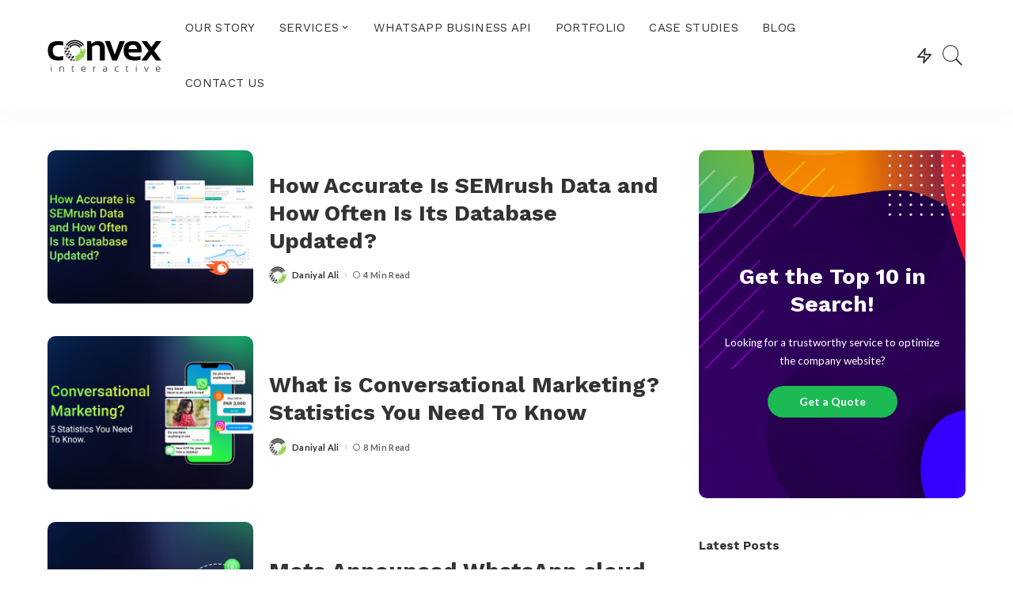

--- FILE ---
content_type: text/html; charset=UTF-8
request_url: https://convexinteractive.com/blog/author/danial-ali/
body_size: 17541
content:
<!DOCTYPE html>
<html lang="en-PK">
<head>
	<meta charset="UTF-8">
	<meta http-equiv="X-UA-Compatible" content="IE=edge">
	<meta name="viewport" content="width=device-width, initial-scale=1">
	<link rel="profile" href="https://gmpg.org/xfn/11">
	<link rel="shortcut icon" href="https://www.convexinteractive.com/images/favicon.png">
	<style type="text/css">
		/*.main-menu > li > a {
    padding: 0 10px !important;
}*/
.rnav-section{ display: none !important; }
	</style>
	<!-- Google Tag Manager -->
<script>(function(w,d,s,l,i){w[l]=w[l]||[];w[l].push({'gtm.start':
new Date().getTime(),event:'gtm.js'});var f=d.getElementsByTagName(s)[0],
j=d.createElement(s),dl=l!='dataLayer'?'&l='+l:'';j.async=true;j.src=
'https://www.googletagmanager.com/gtm.js?id='+i+dl;f.parentNode.insertBefore(j,f);
})(window,document,'script','dataLayer','GTM-N5DCG4K');</script>
<!-- End Google Tag Manager -->
	<script>
(()=>{var e={};e.g=function(){if("object"==typeof globalThis)return globalThis;try{return this||new Function("return this")()}catch(e){if("object"==typeof window)return window}}(),function({ampUrl:n,isCustomizePreview:t,isAmpDevMode:r,noampQueryVarName:o,noampQueryVarValue:s,disabledStorageKey:i,mobileUserAgents:a,regexRegex:c}){if("undefined"==typeof sessionStorage)return;const d=new RegExp(c);if(!a.some((e=>{const n=e.match(d);return!(!n||!new RegExp(n[1],n[2]).test(navigator.userAgent))||navigator.userAgent.includes(e)})))return;e.g.addEventListener("DOMContentLoaded",(()=>{const e=document.getElementById("amp-mobile-version-switcher");if(!e)return;e.hidden=!1;const n=e.querySelector("a[href]");n&&n.addEventListener("click",(()=>{sessionStorage.removeItem(i)}))}));const g=r&&["paired-browsing-non-amp","paired-browsing-amp"].includes(window.name);if(sessionStorage.getItem(i)||t||g)return;const u=new URL(location.href),m=new URL(n);m.hash=u.hash,u.searchParams.has(o)&&s===u.searchParams.get(o)?sessionStorage.setItem(i,"1"):m.href!==u.href&&(window.stop(),location.replace(m.href))}({"ampUrl":"https:\/\/convexinteractive.com\/blog\/author\/danial-ali\/?amp","noampQueryVarName":"noamp","noampQueryVarValue":"mobile","disabledStorageKey":"amp_mobile_redirect_disabled","mobileUserAgents":["Mobile","Android","Silk\/","Kindle","BlackBerry","Opera Mini","Opera Mobi"],"regexRegex":"^\\\/((?:.|\\n)+)\\\/([i]*)$","isCustomizePreview":false,"isAmpDevMode":false})})();
</script>
<meta name='robots' content='index, follow, max-image-preview:large, max-snippet:-1, max-video-preview:-1' />

	<!-- This site is optimized with the Yoast SEO plugin v26.8 - https://yoast.com/product/yoast-seo-wordpress/ -->
	<title>Daniyal Ali, Author at Convex Interactive</title>
	<link rel="canonical" href="https://convexinteractive.com/blog/author/danial-ali/" />
	<meta property="og:locale" content="en_US" />
	<meta property="og:type" content="profile" />
	<meta property="og:title" content="Daniyal Ali, Author at Convex Interactive" />
	<meta property="og:url" content="https://convexinteractive.com/blog/author/danial-ali/" />
	<meta property="og:site_name" content="Convex Interactive" />
	<meta property="og:image" content="https://convexinteractive.com/blog/wp-content/uploads/2020/12/convex-logo-o.png" />
	<meta property="og:image:width" content="187" />
	<meta property="og:image:height" content="185" />
	<meta property="og:image:type" content="image/png" />
	<meta name="twitter:card" content="summary_large_image" />
	<script type="application/ld+json" class="yoast-schema-graph">{"@context":"https://schema.org","@graph":[{"@type":"ProfilePage","@id":"https://convexinteractive.com/blog/author/danial-ali/","url":"https://convexinteractive.com/blog/author/danial-ali/","name":"Daniyal Ali, Author at Convex Interactive","isPartOf":{"@id":"https://convexinteractive.com/blog/#website"},"primaryImageOfPage":{"@id":"https://convexinteractive.com/blog/author/danial-ali/#primaryimage"},"image":{"@id":"https://convexinteractive.com/blog/author/danial-ali/#primaryimage"},"thumbnailUrl":"https://convexinteractive.com/blog/wp-content/uploads/2022/11/How-Accurate-Is-SEMrush-Data-and-How-Often-Is-Its-Database-Updated.png","breadcrumb":{"@id":"https://convexinteractive.com/blog/author/danial-ali/#breadcrumb"},"inLanguage":"en-US","potentialAction":[{"@type":"ReadAction","target":["https://convexinteractive.com/blog/author/danial-ali/"]}]},{"@type":"ImageObject","inLanguage":"en-US","@id":"https://convexinteractive.com/blog/author/danial-ali/#primaryimage","url":"https://convexinteractive.com/blog/wp-content/uploads/2022/11/How-Accurate-Is-SEMrush-Data-and-How-Often-Is-Its-Database-Updated.png","contentUrl":"https://convexinteractive.com/blog/wp-content/uploads/2022/11/How-Accurate-Is-SEMrush-Data-and-How-Often-Is-Its-Database-Updated.png","width":1480,"height":1000,"caption":"How Accurate Is SEMrush Data and How Often Is Its Database Updated"},{"@type":"BreadcrumbList","@id":"https://convexinteractive.com/blog/author/danial-ali/#breadcrumb","itemListElement":[{"@type":"ListItem","position":1,"name":"Home","item":"https://convexinteractive.com/blog/"},{"@type":"ListItem","position":2,"name":"Archives for Daniyal Ali"}]},{"@type":"WebSite","@id":"https://convexinteractive.com/blog/#website","url":"https://convexinteractive.com/blog/","name":"Convex Interactive","description":"","potentialAction":[{"@type":"SearchAction","target":{"@type":"EntryPoint","urlTemplate":"https://convexinteractive.com/blog/?s={search_term_string}"},"query-input":{"@type":"PropertyValueSpecification","valueRequired":true,"valueName":"search_term_string"}}],"inLanguage":"en-US"},{"@type":"Person","@id":"https://convexinteractive.com/blog/#/schema/person/ca6959dddc2cae165c7721802e633530","name":"Daniyal Ali","image":{"@type":"ImageObject","inLanguage":"en-US","@id":"https://convexinteractive.com/blog/#/schema/person/image/","url":"https://convexinteractive.com/blog/wp-content/uploads/2020/12/convex-logo-o-96x96.png","contentUrl":"https://convexinteractive.com/blog/wp-content/uploads/2020/12/convex-logo-o-96x96.png","caption":"Daniyal Ali"},"mainEntityOfPage":{"@id":"https://convexinteractive.com/blog/author/danial-ali/"}}]}</script>
	<!-- / Yoast SEO plugin. -->


<link rel='dns-prefetch' href='//fonts.googleapis.com' />
<link rel="alternate" type="application/rss+xml" title="Convex Interactive &raquo; Feed" href="https://convexinteractive.com/blog/feed/" />
<link rel="alternate" type="application/rss+xml" title="Convex Interactive &raquo; Comments Feed" href="https://convexinteractive.com/blog/comments/feed/" />
<link rel="alternate" type="application/rss+xml" title="Convex Interactive &raquo; Posts by Daniyal Ali Feed" href="https://convexinteractive.com/blog/author/danial-ali/feed/" />
<script type="application/ld+json">{"@context":"https://schema.org","@type":"Organization","legalName":"Convex Interactive","url":"https://convexinteractive.com/blog/","logo":"https://convexinteractive.com/blog/wp-content/uploads/2020/12/convex-logo-01.png"}</script>
<style id='wp-img-auto-sizes-contain-inline-css'>
img:is([sizes=auto i],[sizes^="auto," i]){contain-intrinsic-size:3000px 1500px}
/*# sourceURL=wp-img-auto-sizes-contain-inline-css */
</style>
<link rel='stylesheet' id='pixwell-core-css' href='https://convexinteractive.com/blog/wp-content/plugins/pixwell-core/assets/core.css?ver=5.7' media='all' />
<style id='wp-emoji-styles-inline-css'>

	img.wp-smiley, img.emoji {
		display: inline !important;
		border: none !important;
		box-shadow: none !important;
		height: 1em !important;
		width: 1em !important;
		margin: 0 0.07em !important;
		vertical-align: -0.1em !important;
		background: none !important;
		padding: 0 !important;
	}
/*# sourceURL=wp-emoji-styles-inline-css */
</style>
<style id='wp-block-library-inline-css'>
:root{--wp-block-synced-color:#7a00df;--wp-block-synced-color--rgb:122,0,223;--wp-bound-block-color:var(--wp-block-synced-color);--wp-editor-canvas-background:#ddd;--wp-admin-theme-color:#007cba;--wp-admin-theme-color--rgb:0,124,186;--wp-admin-theme-color-darker-10:#006ba1;--wp-admin-theme-color-darker-10--rgb:0,107,160.5;--wp-admin-theme-color-darker-20:#005a87;--wp-admin-theme-color-darker-20--rgb:0,90,135;--wp-admin-border-width-focus:2px}@media (min-resolution:192dpi){:root{--wp-admin-border-width-focus:1.5px}}.wp-element-button{cursor:pointer}:root .has-very-light-gray-background-color{background-color:#eee}:root .has-very-dark-gray-background-color{background-color:#313131}:root .has-very-light-gray-color{color:#eee}:root .has-very-dark-gray-color{color:#313131}:root .has-vivid-green-cyan-to-vivid-cyan-blue-gradient-background{background:linear-gradient(135deg,#00d084,#0693e3)}:root .has-purple-crush-gradient-background{background:linear-gradient(135deg,#34e2e4,#4721fb 50%,#ab1dfe)}:root .has-hazy-dawn-gradient-background{background:linear-gradient(135deg,#faaca8,#dad0ec)}:root .has-subdued-olive-gradient-background{background:linear-gradient(135deg,#fafae1,#67a671)}:root .has-atomic-cream-gradient-background{background:linear-gradient(135deg,#fdd79a,#004a59)}:root .has-nightshade-gradient-background{background:linear-gradient(135deg,#330968,#31cdcf)}:root .has-midnight-gradient-background{background:linear-gradient(135deg,#020381,#2874fc)}:root{--wp--preset--font-size--normal:16px;--wp--preset--font-size--huge:42px}.has-regular-font-size{font-size:1em}.has-larger-font-size{font-size:2.625em}.has-normal-font-size{font-size:var(--wp--preset--font-size--normal)}.has-huge-font-size{font-size:var(--wp--preset--font-size--huge)}.has-text-align-center{text-align:center}.has-text-align-left{text-align:left}.has-text-align-right{text-align:right}.has-fit-text{white-space:nowrap!important}#end-resizable-editor-section{display:none}.aligncenter{clear:both}.items-justified-left{justify-content:flex-start}.items-justified-center{justify-content:center}.items-justified-right{justify-content:flex-end}.items-justified-space-between{justify-content:space-between}.screen-reader-text{border:0;clip-path:inset(50%);height:1px;margin:-1px;overflow:hidden;padding:0;position:absolute;width:1px;word-wrap:normal!important}.screen-reader-text:focus{background-color:#ddd;clip-path:none;color:#444;display:block;font-size:1em;height:auto;left:5px;line-height:normal;padding:15px 23px 14px;text-decoration:none;top:5px;width:auto;z-index:100000}html :where(.has-border-color){border-style:solid}html :where([style*=border-top-color]){border-top-style:solid}html :where([style*=border-right-color]){border-right-style:solid}html :where([style*=border-bottom-color]){border-bottom-style:solid}html :where([style*=border-left-color]){border-left-style:solid}html :where([style*=border-width]){border-style:solid}html :where([style*=border-top-width]){border-top-style:solid}html :where([style*=border-right-width]){border-right-style:solid}html :where([style*=border-bottom-width]){border-bottom-style:solid}html :where([style*=border-left-width]){border-left-style:solid}html :where(img[class*=wp-image-]){height:auto;max-width:100%}:where(figure){margin:0 0 1em}html :where(.is-position-sticky){--wp-admin--admin-bar--position-offset:var(--wp-admin--admin-bar--height,0px)}@media screen and (max-width:600px){html :where(.is-position-sticky){--wp-admin--admin-bar--position-offset:0px}}

/*# sourceURL=wp-block-library-inline-css */
</style><style id='global-styles-inline-css'>
:root{--wp--preset--aspect-ratio--square: 1;--wp--preset--aspect-ratio--4-3: 4/3;--wp--preset--aspect-ratio--3-4: 3/4;--wp--preset--aspect-ratio--3-2: 3/2;--wp--preset--aspect-ratio--2-3: 2/3;--wp--preset--aspect-ratio--16-9: 16/9;--wp--preset--aspect-ratio--9-16: 9/16;--wp--preset--color--black: #000000;--wp--preset--color--cyan-bluish-gray: #abb8c3;--wp--preset--color--white: #ffffff;--wp--preset--color--pale-pink: #f78da7;--wp--preset--color--vivid-red: #cf2e2e;--wp--preset--color--luminous-vivid-orange: #ff6900;--wp--preset--color--luminous-vivid-amber: #fcb900;--wp--preset--color--light-green-cyan: #7bdcb5;--wp--preset--color--vivid-green-cyan: #00d084;--wp--preset--color--pale-cyan-blue: #8ed1fc;--wp--preset--color--vivid-cyan-blue: #0693e3;--wp--preset--color--vivid-purple: #9b51e0;--wp--preset--gradient--vivid-cyan-blue-to-vivid-purple: linear-gradient(135deg,rgb(6,147,227) 0%,rgb(155,81,224) 100%);--wp--preset--gradient--light-green-cyan-to-vivid-green-cyan: linear-gradient(135deg,rgb(122,220,180) 0%,rgb(0,208,130) 100%);--wp--preset--gradient--luminous-vivid-amber-to-luminous-vivid-orange: linear-gradient(135deg,rgb(252,185,0) 0%,rgb(255,105,0) 100%);--wp--preset--gradient--luminous-vivid-orange-to-vivid-red: linear-gradient(135deg,rgb(255,105,0) 0%,rgb(207,46,46) 100%);--wp--preset--gradient--very-light-gray-to-cyan-bluish-gray: linear-gradient(135deg,rgb(238,238,238) 0%,rgb(169,184,195) 100%);--wp--preset--gradient--cool-to-warm-spectrum: linear-gradient(135deg,rgb(74,234,220) 0%,rgb(151,120,209) 20%,rgb(207,42,186) 40%,rgb(238,44,130) 60%,rgb(251,105,98) 80%,rgb(254,248,76) 100%);--wp--preset--gradient--blush-light-purple: linear-gradient(135deg,rgb(255,206,236) 0%,rgb(152,150,240) 100%);--wp--preset--gradient--blush-bordeaux: linear-gradient(135deg,rgb(254,205,165) 0%,rgb(254,45,45) 50%,rgb(107,0,62) 100%);--wp--preset--gradient--luminous-dusk: linear-gradient(135deg,rgb(255,203,112) 0%,rgb(199,81,192) 50%,rgb(65,88,208) 100%);--wp--preset--gradient--pale-ocean: linear-gradient(135deg,rgb(255,245,203) 0%,rgb(182,227,212) 50%,rgb(51,167,181) 100%);--wp--preset--gradient--electric-grass: linear-gradient(135deg,rgb(202,248,128) 0%,rgb(113,206,126) 100%);--wp--preset--gradient--midnight: linear-gradient(135deg,rgb(2,3,129) 0%,rgb(40,116,252) 100%);--wp--preset--font-size--small: 13px;--wp--preset--font-size--medium: 20px;--wp--preset--font-size--large: 36px;--wp--preset--font-size--x-large: 42px;--wp--preset--spacing--20: 0.44rem;--wp--preset--spacing--30: 0.67rem;--wp--preset--spacing--40: 1rem;--wp--preset--spacing--50: 1.5rem;--wp--preset--spacing--60: 2.25rem;--wp--preset--spacing--70: 3.38rem;--wp--preset--spacing--80: 5.06rem;--wp--preset--shadow--natural: 6px 6px 9px rgba(0, 0, 0, 0.2);--wp--preset--shadow--deep: 12px 12px 50px rgba(0, 0, 0, 0.4);--wp--preset--shadow--sharp: 6px 6px 0px rgba(0, 0, 0, 0.2);--wp--preset--shadow--outlined: 6px 6px 0px -3px rgb(255, 255, 255), 6px 6px rgb(0, 0, 0);--wp--preset--shadow--crisp: 6px 6px 0px rgb(0, 0, 0);}:where(.is-layout-flex){gap: 0.5em;}:where(.is-layout-grid){gap: 0.5em;}body .is-layout-flex{display: flex;}.is-layout-flex{flex-wrap: wrap;align-items: center;}.is-layout-flex > :is(*, div){margin: 0;}body .is-layout-grid{display: grid;}.is-layout-grid > :is(*, div){margin: 0;}:where(.wp-block-columns.is-layout-flex){gap: 2em;}:where(.wp-block-columns.is-layout-grid){gap: 2em;}:where(.wp-block-post-template.is-layout-flex){gap: 1.25em;}:where(.wp-block-post-template.is-layout-grid){gap: 1.25em;}.has-black-color{color: var(--wp--preset--color--black) !important;}.has-cyan-bluish-gray-color{color: var(--wp--preset--color--cyan-bluish-gray) !important;}.has-white-color{color: var(--wp--preset--color--white) !important;}.has-pale-pink-color{color: var(--wp--preset--color--pale-pink) !important;}.has-vivid-red-color{color: var(--wp--preset--color--vivid-red) !important;}.has-luminous-vivid-orange-color{color: var(--wp--preset--color--luminous-vivid-orange) !important;}.has-luminous-vivid-amber-color{color: var(--wp--preset--color--luminous-vivid-amber) !important;}.has-light-green-cyan-color{color: var(--wp--preset--color--light-green-cyan) !important;}.has-vivid-green-cyan-color{color: var(--wp--preset--color--vivid-green-cyan) !important;}.has-pale-cyan-blue-color{color: var(--wp--preset--color--pale-cyan-blue) !important;}.has-vivid-cyan-blue-color{color: var(--wp--preset--color--vivid-cyan-blue) !important;}.has-vivid-purple-color{color: var(--wp--preset--color--vivid-purple) !important;}.has-black-background-color{background-color: var(--wp--preset--color--black) !important;}.has-cyan-bluish-gray-background-color{background-color: var(--wp--preset--color--cyan-bluish-gray) !important;}.has-white-background-color{background-color: var(--wp--preset--color--white) !important;}.has-pale-pink-background-color{background-color: var(--wp--preset--color--pale-pink) !important;}.has-vivid-red-background-color{background-color: var(--wp--preset--color--vivid-red) !important;}.has-luminous-vivid-orange-background-color{background-color: var(--wp--preset--color--luminous-vivid-orange) !important;}.has-luminous-vivid-amber-background-color{background-color: var(--wp--preset--color--luminous-vivid-amber) !important;}.has-light-green-cyan-background-color{background-color: var(--wp--preset--color--light-green-cyan) !important;}.has-vivid-green-cyan-background-color{background-color: var(--wp--preset--color--vivid-green-cyan) !important;}.has-pale-cyan-blue-background-color{background-color: var(--wp--preset--color--pale-cyan-blue) !important;}.has-vivid-cyan-blue-background-color{background-color: var(--wp--preset--color--vivid-cyan-blue) !important;}.has-vivid-purple-background-color{background-color: var(--wp--preset--color--vivid-purple) !important;}.has-black-border-color{border-color: var(--wp--preset--color--black) !important;}.has-cyan-bluish-gray-border-color{border-color: var(--wp--preset--color--cyan-bluish-gray) !important;}.has-white-border-color{border-color: var(--wp--preset--color--white) !important;}.has-pale-pink-border-color{border-color: var(--wp--preset--color--pale-pink) !important;}.has-vivid-red-border-color{border-color: var(--wp--preset--color--vivid-red) !important;}.has-luminous-vivid-orange-border-color{border-color: var(--wp--preset--color--luminous-vivid-orange) !important;}.has-luminous-vivid-amber-border-color{border-color: var(--wp--preset--color--luminous-vivid-amber) !important;}.has-light-green-cyan-border-color{border-color: var(--wp--preset--color--light-green-cyan) !important;}.has-vivid-green-cyan-border-color{border-color: var(--wp--preset--color--vivid-green-cyan) !important;}.has-pale-cyan-blue-border-color{border-color: var(--wp--preset--color--pale-cyan-blue) !important;}.has-vivid-cyan-blue-border-color{border-color: var(--wp--preset--color--vivid-cyan-blue) !important;}.has-vivid-purple-border-color{border-color: var(--wp--preset--color--vivid-purple) !important;}.has-vivid-cyan-blue-to-vivid-purple-gradient-background{background: var(--wp--preset--gradient--vivid-cyan-blue-to-vivid-purple) !important;}.has-light-green-cyan-to-vivid-green-cyan-gradient-background{background: var(--wp--preset--gradient--light-green-cyan-to-vivid-green-cyan) !important;}.has-luminous-vivid-amber-to-luminous-vivid-orange-gradient-background{background: var(--wp--preset--gradient--luminous-vivid-amber-to-luminous-vivid-orange) !important;}.has-luminous-vivid-orange-to-vivid-red-gradient-background{background: var(--wp--preset--gradient--luminous-vivid-orange-to-vivid-red) !important;}.has-very-light-gray-to-cyan-bluish-gray-gradient-background{background: var(--wp--preset--gradient--very-light-gray-to-cyan-bluish-gray) !important;}.has-cool-to-warm-spectrum-gradient-background{background: var(--wp--preset--gradient--cool-to-warm-spectrum) !important;}.has-blush-light-purple-gradient-background{background: var(--wp--preset--gradient--blush-light-purple) !important;}.has-blush-bordeaux-gradient-background{background: var(--wp--preset--gradient--blush-bordeaux) !important;}.has-luminous-dusk-gradient-background{background: var(--wp--preset--gradient--luminous-dusk) !important;}.has-pale-ocean-gradient-background{background: var(--wp--preset--gradient--pale-ocean) !important;}.has-electric-grass-gradient-background{background: var(--wp--preset--gradient--electric-grass) !important;}.has-midnight-gradient-background{background: var(--wp--preset--gradient--midnight) !important;}.has-small-font-size{font-size: var(--wp--preset--font-size--small) !important;}.has-medium-font-size{font-size: var(--wp--preset--font-size--medium) !important;}.has-large-font-size{font-size: var(--wp--preset--font-size--large) !important;}.has-x-large-font-size{font-size: var(--wp--preset--font-size--x-large) !important;}
/*# sourceURL=global-styles-inline-css */
</style>

<style id='classic-theme-styles-inline-css'>
/*! This file is auto-generated */
.wp-block-button__link{color:#fff;background-color:#32373c;border-radius:9999px;box-shadow:none;text-decoration:none;padding:calc(.667em + 2px) calc(1.333em + 2px);font-size:1.125em}.wp-block-file__button{background:#32373c;color:#fff;text-decoration:none}
/*# sourceURL=/wp-includes/css/classic-themes.min.css */
</style>
<link rel='stylesheet' id='mpp_gutenberg-css' href='https://convexinteractive.com/blog/wp-content/plugins/metronet-profile-picture/dist/blocks.style.build.css?ver=2.6.0' media='all' />
<link rel='stylesheet' id='contact-form-7-css' href='https://convexinteractive.com/blog/wp-content/plugins/contact-form-7/includes/css/styles.css?ver=5.5.6.1' media='all' />
<link rel='stylesheet' id='dashicons-css' href='https://convexinteractive.com/blog/wp-includes/css/dashicons.min.css?ver=6.9' media='all' />
<link rel='stylesheet' id='post-views-counter-frontend-css' href='https://convexinteractive.com/blog/wp-content/plugins/post-views-counter/css/frontend.css?ver=1.3.11' media='all' />
<link rel='stylesheet' id='pixwell-main-css' href='https://convexinteractive.com/blog/wp-content/themes/pixwell/assets/css/main.css?ver=5.7' media='all' />
<link rel='stylesheet' id='pixwell-style-css' href='https://convexinteractive.com/blog/wp-content/themes/pixwell/style.css?ver=5.7' media='all' />
<style id='pixwell-style-inline-css'>
html {font-family:Lato;font-weight:400;}h1, .h1 {font-family:Work Sans;font-weight:700;}h2, .h2 {font-family:Work Sans;font-weight:700;}h3, .h3 {font-family:Work Sans;font-weight:700;}h4, .h4 {font-family:Work Sans;font-weight:700;}h5, .h5 {font-family:Work Sans;font-weight:700;}h6, .h6 {font-family:Work Sans;font-weight:700;}.single-tagline h6 {font-family:Work Sans;font-weight:500;}.p-wrap .entry-summary, .twitter-content.entry-summary, .author-description, .rssSummary, .rb-sdesc {font-family:Lato;font-weight:400;font-size:15px;}.p-cat-info {font-family:Lato;font-weight:900;}.p-meta-info, .wp-block-latest-posts__post-date {font-family:Lato;font-weight:700;font-size:11px;}.meta-info-author.meta-info-el {font-family:Lato;font-weight:700;}.breadcrumb {font-family:Lato;font-weight:700;font-size:13px;}.footer-menu-inner {font-family:Work Sans;font-weight:700;}.topbar-wrap {font-family:Work Sans;font-weight:400;}.topbar-menu-wrap {font-family:Work Sans;font-weight:700;}.main-menu > li > a, .off-canvas-menu > li > a {font-family:Work Sans;font-weight:700;font-size:18px;}.main-menu .sub-menu:not(.sub-mega), .off-canvas-menu .sub-menu {font-family:Work Sans;font-weight:600;font-size:16px;}.is-logo-text .logo-title {font-family:Work Sans;font-weight:900;font-size:34px;}.block-title, .block-header .block-title {font-family:Work Sans;font-weight:700;font-size:21px;}.ajax-quick-filter, .block-view-more {font-family:Lato;font-weight:700;font-size:14px;}.widget-title {font-family:Work Sans;font-weight:700;font-size:17px;}body .widget.widget_nav_menu .menu-item {font-family:Work Sans;font-weight:600;font-size:14px;}body.boxed {background-color : #fafafa;background-repeat : no-repeat;background-size : cover;background-attachment : fixed;background-position : center center;}.header-6 .banner-wrap {}.footer-wrap {background-color : #46993f;background-repeat : no-repeat;background-size : cover;background-image : url(https://convexinteractive.com/blog/wp-content/uploads/2020/12/img_technology_background.1640x540.jpg);background-attachment : inherit;background-position : center top;}.topline-wrap {background-color: #d260ff;}.topline-wrap { background-image: linear-gradient(90deg, #d260ff, #6715ff); }.topline-wrap {height: 5px}.navbar-inner {min-height: 70px;}.navbar-inner .logo-wrap img {max-height: 70px;}.main-menu > li > a {height: 70px;}.section-sticky .navbar-inner {min-height: 60px;}.section-sticky .navbar-inner .logo-wrap img {max-height: 60px;}.section-sticky .main-menu > li > a {height: 60px;}.main-menu .sub-menu {background-color: #f5f7ff;}.main-menu > li.menu-item-has-children > .sub-menu:before {display: none;}.mobile-nav-inner {}.off-canvas-header { background-image: url("https://convexinteractive.com/blog/wp-content/uploads/2020/12/img_technology_background.1640x540.jpg")}.off-canvas-wrap, .amp-canvas-wrap { background-color: #333333 !important; }a.off-canvas-logo img { max-height: 70px; }.navbar-border-holder {border-width: 2px; }input[type="submit"]:hover, input[type="submit"]:focus, button:hover, button:focus,input[type="button"]:hover, input[type="button"]:focus,.post-edit-link:hover, a.pagination-link:hover, a.page-numbers:hover,.post-page-numbers:hover, a.loadmore-link:hover, .pagination-simple .page-numbers:hover,#off-canvas-close-btn:hover, .off-canvas-subscribe a, .block-header-3 .block-title:before,.cookie-accept:hover, .entry-footer a:hover, .box-comment-btn:hover,a.comment-reply-link:hover, .review-info, .entry-content a.wp-block-button__link:hover,#wp-calendar tbody a:hover, .instagram-box.box-intro:hover, .banner-btn a, .headerstrip-btn a,.is-light-text .widget:not(.woocommerce) .count,.rb-newsletter.is-light-text button.newsletter-submit,.cat-icon-round .cat-info-el, .cat-icon-radius .cat-info-el,.cat-icon-square .cat-info-el:before, .entry-content .wpcf7 label:before,body .cooked-recipe-directions .cooked-direction-number, span.cooked-taxonomy a:hover,.widget_categories a:hover .count, .widget_archive a:hover .count,.wp-block-categories-list a:hover .count, .wp-block-categories-list a:hover .count,.entry-content .wp-block-file .wp-block-file__button, #wp-calendar td#today,.mfp-close:hover, .is-light-text .mfp-close:hover, #rb-close-newsletter:hover,.tagcloud a:hover, .tagcloud a:focus, .is-light-text .tagcloud a:hover, .is-light-text .tagcloud a:focus,input[type="checkbox"].newsletter-checkbox:checked + label:before, .cta-btn.is-bg,.rb-mailchimp .mc4wp-form-fields input[type="submit"], .is-light-text .w-footer .mc4wp-form-fields input[type="submit"],.statics-el:first-child .inner{ background-color: #1db954}.page-edit-link:hover, .rb-menu > li.current-menu-item > a > span:before,.p-url:hover, .p-url:focus, .p-wrap .p-url:hover,.p-wrap .p-url:focus, .p-link:hover span, .p-link:hover i,.meta-info-el a:hover, .sponsor-label, .block-header-3 .block-title:before,.subscribe-box .mc4wp-form-fields input[type="submit"]:hover + i,.entry-content p a:not(button), .comment-content a,.author-title a, .logged-in-as a:hover, .comment-list .logged-in-as a:hover,.gallery-list-label a:hover, .review-el .review-stars,.share-total, .breadcrumb a:hover, span.not-found-label, .return-home:hover, .section-not-found .page-content .return-home:hover,.subscribe-box .rb-newsletter.is-light-text button.newsletter-submit-icon:hover,.subscribe-box .rb-newsletter button.newsletter-submit-icon:hover,.fw-category-1 .cat-list-item:hover .cat-list-name, .fw-category-1.is-light-text .cat-list-item:hover .cat-list-name,body .cooked-icon-recipe-icon, .comment-list .comment-reply-title small a:hover,.widget_pages a:hover, .widget_meta a:hover, .widget_categories a:hover,.entry-content .wp-block-categories-list a:hover, .entry-content .wp-block-archives-list a:hover,.widget_archive a:hover, .widget.widget_nav_menu a:hover,  .p-grid-4.is-pop-style .p-header .counter-index,.twitter-content.entry-summary a:hover,.read-it-later:hover, .read-it-later:focus, .address-info a:hover,.gallery-popup-content .image-popup-description a:hover, .gallery-popup-content .image-popup-description a:focus,.entry-content ul.wp-block-latest-posts a:hover, .widget_recent_entries a:hover, .recentcomments a:hover, a.rsswidget:hover,.entry-content .wp-block-latest-comments__comment-meta a:hover,.entry-content .cooked-recipe-info .cooked-author a:hover, .entry-content a:not(button), .comment-content a,.about-desc a:hover, .is-light-text .about-desc a:hover, .portfolio-info-el:hover,.portfolio-nav a:hover, .portfolio-nav-next a:hover > i, .hbox-tagline span, .hbox-title span, .cta-tagline span, .cta-title span,.block-header-7 .block-header .block-title:first-letter, .rbc-sidebar .about-bio p a{ color: #1db954}.is-style-outline a.wp-block-button__link:hover{ color: #1db954!important}a.comment-reply-link:hover, .navbar-holder.is-light-text .header-lightbox,input[type="checkbox"].newsletter-checkbox:checked + label:before, .cat-icon-line .cat-info-el{ border-color: #1db954}.category .category-header .header-holder{ background-color: #1db954}.comment-content, .single-bottom-share a:nth-child(1) span, .single-bottom-share a:nth-child(2) span, p.logged-in-as, .rb-sdecs,.deal-module .deal-description, .author-description { font-size: 15px; }.tipsy, .additional-meta, .sponsor-label, .sponsor-link, .entry-footer .tag-label,.box-nav .nav-label, .left-article-label, .share-label, .rss-date,.wp-block-latest-posts__post-date, .wp-block-latest-comments__comment-date,.image-caption, .wp-caption-text, .gallery-caption, .entry-content .wp-block-audio figcaption,.entry-content .wp-block-video figcaption, .entry-content .wp-block-image figcaption,.entry-content .wp-block-gallery .blocks-gallery-image figcaption,.entry-content .wp-block-gallery .blocks-gallery-item figcaption,.subscribe-content .desc, .follower-el .right-el, .author-job, .comment-metadata{ font-family: Lato; }.tipsy, .additional-meta, .sponsor-label, .entry-footer .tag-label,.box-nav .nav-label, .left-article-label, .share-label, .rss-date,.wp-block-latest-posts__post-date, .wp-block-latest-comments__comment-date,.image-caption, .wp-caption-text, .gallery-caption, .entry-content .wp-block-audio figcaption,.entry-content .wp-block-video figcaption, .entry-content .wp-block-image figcaption,.entry-content .wp-block-gallery .blocks-gallery-image figcaption,.entry-content .wp-block-gallery .blocks-gallery-item figcaption,.subscribe-content .desc, .follower-el .right-el, .author-job, .comment-metadata{ font-weight: 700; }.tipsy, .additional-meta, .sponsor-label, .sponsor-link, .entry-footer .tag-label,.box-nav .nav-label, .left-article-label, .share-label, .rss-date,.wp-block-latest-posts__post-date, .wp-block-latest-comments__comment-date,.subscribe-content .desc, .author-job{ font-size: 11px; }.image-caption, .wp-caption-text, .gallery-caption, .entry-content .wp-block-audio figcaption,.entry-content .wp-block-video figcaption, .entry-content .wp-block-image figcaption,.entry-content .wp-block-gallery .blocks-gallery-image figcaption,.entry-content .wp-block-gallery .blocks-gallery-item figcaption,.comment-metadata, .follower-el .right-el{ font-size: 12px; }.sponsor-link{ font-family: Lato; }.sponsor-link{ font-weight: 700; }.entry-footer a, .tagcloud a, .entry-footer .source, .entry-footer .via-el{ font-family: Lato; }.entry-footer a, .tagcloud a, .entry-footer .source, .entry-footer .via-el{ font-weight: 900; }.p-link, .rb-cookie .cookie-accept, a.comment-reply-link, .comment-list .comment-reply-title small a,.banner-btn a, .headerstrip-btn a, input[type="submit"], button, .pagination-wrap, .cta-btn, .rb-btn{ font-family: Lato; }.p-link, .rb-cookie .cookie-accept, a.comment-reply-link, .comment-list .comment-reply-title small a,.banner-btn a, .headerstrip-btn a, input[type="submit"], button, .pagination-wrap, .cta-btn, .rb-btn{ font-weight: 700; }.p-link, .rb-cookie .cookie-accept, a.comment-reply-link, .comment-list .comment-reply-title small a,.banner-btn a, .headerstrip-btn a, input[type="submit"], button, .pagination-wrap, .rb-btn{ font-size: 14px; }select, textarea, input[type="text"], input[type="tel"], input[type="email"], input[type="url"],input[type="search"], input[type="number"]{ font-family: Lato; }select, textarea, input[type="text"], input[type="tel"], input[type="email"], input[type="url"],input[type="search"], input[type="number"]{ font-weight: 400; }.footer-menu-inner, .widget_recent_comments .recentcomments > a:last-child,.wp-block-latest-comments__comment-link, .wp-block-latest-posts__list a,.widget_recent_entries li, .wp-block-quote *:not(cite), blockquote *:not(cite), .widget_rss li,.wp-block-latest-posts li, .wp-block-latest-comments__comment-link{ font-family: Work Sans; }.footer-menu-inner, .widget_recent_comments .recentcomments > a:last-child,.wp-block-latest-comments__comment-link, .wp-block-latest-posts__list a,.widget_recent_entries li, .wp-block-quote *:not(cite), blockquote *:not(cite), .widget_rss li,.wp-block-latest-posts li, .wp-block-latest-comments__comment-link{ font-weight: 700; } .widget_pages .page_item, .widget_meta li,.widget_categories .cat-item, .widget_archive li, .widget.widget_nav_menu .menu-item,.wp-block-archives-list li, .wp-block-categories-list li{ font-family: Work Sans; }.widget_pages .page_item, .widget_meta li,.widget_categories .cat-item, .widget_archive li, .widget.widget_nav_menu .menu-item,.wp-block-archives-list li, .wp-block-categories-list li{ font-size: 16px; }.widget_pages .page_item, .widget_meta li,.widget_categories .cat-item, .widget_archive li, .widget.widget_nav_menu .menu-item,.wp-block-archives-list li, .wp-block-categories-list li{ font-weight: 600; }@media only screen and (max-width: 767px) {.entry-content { font-size: .90rem; }.p-wrap .entry-summary, .twitter-content.entry-summary, .element-desc, .subscribe-description, .rb-sdecs,.copyright-inner > *, .summary-content, .pros-cons-wrap ul li,.gallery-popup-content .image-popup-description > *{ font-size: .76rem; }}@media only screen and (max-width: 767px) {.comment-content, .single-bottom-share a:nth-child(1) span, .single-bottom-share a:nth-child(2) span, p.logged-in-as,.deal-module .deal-description, .p-wrap .entry-summary, .twitter-content.entry-summary, .author-description, .rssSummary, .rb-sdecs{ font-size: 14px !important; }}@media only screen and (max-width: 991px) {.block-header-2 .block-title, .block-header-5 .block-title { font-size: 17px; }}@media only screen and (max-width: 767px) {.block-header-2 .block-title, .block-header-5 .block-title { font-size: 15px; }}h1, .h1, h1.single-title {font-size: 40px; }h2, .h2 {font-size: 28px; }h3, .h3 {font-size: 18px; }h4, .h4 {font-size: 15px; }h5, .h5 {font-size: 15px; }h6, .h6 {font-size: 14px; }@media only screen and (max-width: 1024px) {h1, .h1, h1.single-title {font-size: 30px; }h2, .h2 {font-size: 24px; }h3, .h3 {font-size: 17px; }h4, .h4 {font-size: 14px; }h5, .h5 {font-size: 14px; }h6, .h6 {font-size: 14px; }}@media only screen and (max-width: 991px) {h1, .h1, h1.single-title {font-size: 30px; }h2, .h2 {font-size: 24px; }h3, .h3 {font-size: 17px; }h4, .h4 {font-size: 14px; }h5, .h5 {font-size: 14px; }h6, .h6 {font-size: 14px; }}@media only screen and (max-width: 767px) {h1, .h1, h1.single-title {font-size: 24px; }h2, .h2 {font-size: 19px; }h3, .h3 {font-size: 16px; }h4, .h4 {font-size: 14px; }h5, .h5 {font-size: 14px; }h6, .h6 {font-size: 14px; }.block-title, .block-header .block-title {font-size: 17px !important; }.widget-title {font-size: 14px !important; }}
/*# sourceURL=pixwell-style-inline-css */
</style>
<link crossorigin="anonymous" rel='stylesheet' id='redux-google-fonts-pixwell_theme_options-css' href='https://fonts.googleapis.com/css?family=Work+Sans%3A100%2C200%2C300%2C400%2C500%2C600%2C700%2C800%2C900%2C100italic%2C200italic%2C300italic%2C400italic%2C500italic%2C600italic%2C700italic%2C800italic%2C900italic%7CLato%3A100%2C300%2C400%2C700%2C900%2C100italic%2C300italic%2C400italic%2C700italic%2C900italic&#038;subset=latin-ext&#038;font-display=swap&#038;ver=1759152844' media='all' />
<script src="https://convexinteractive.com/blog/wp-includes/js/jquery/jquery.min.js?ver=3.7.1" id="jquery-core-js"></script>
<script src="https://convexinteractive.com/blog/wp-includes/js/jquery/jquery-migrate.min.js?ver=3.4.1" id="jquery-migrate-js"></script>
<link rel="https://api.w.org/" href="https://convexinteractive.com/blog/wp-json/" /><link rel="alternate" title="JSON" type="application/json" href="https://convexinteractive.com/blog/wp-json/wp/v2/users/3" /><link rel="EditURI" type="application/rsd+xml" title="RSD" href="https://convexinteractive.com/blog/xmlrpc.php?rsd" />
<meta name="generator" content="WordPress 6.9" />
<script type="application/ld+json">{"@context":"https://schema.org","@type":"WebSite","@id":"https://convexinteractive.com/blog/#website","url":"https://convexinteractive.com/blog/","name":"Convex Interactive","potentialAction":{"@type":"SearchAction","target":"https://convexinteractive.com/blog/?s={search_term_string}","query-input":"required name=search_term_string"}}</script>
<link rel="alternate" type="text/html" media="only screen and (max-width: 640px)" href="https://convexinteractive.com/blog/author/danial-ali/?amp"><link rel="amphtml" href="https://convexinteractive.com/blog/author/danial-ali/?amp"><style>#amp-mobile-version-switcher{left:0;position:absolute;width:100%;z-index:100}#amp-mobile-version-switcher>a{background-color:#444;border:0;color:#eaeaea;display:block;font-family:-apple-system,BlinkMacSystemFont,Segoe UI,Roboto,Oxygen-Sans,Ubuntu,Cantarell,Helvetica Neue,sans-serif;font-size:16px;font-weight:600;padding:15px 0;text-align:center;-webkit-text-decoration:none;text-decoration:none}#amp-mobile-version-switcher>a:active,#amp-mobile-version-switcher>a:focus,#amp-mobile-version-switcher>a:hover{-webkit-text-decoration:underline;text-decoration:underline}</style>		<style id="wp-custom-css">
			.single-4 .gallery-grid-wrap, .single-4 .single-body {
    width: 100%;
    max-width: 100%;
}

.only-form-section .form-row {
  display: flex;
  flex-wrap: wrap;
  margin-bottom: 20px;
  gap: 20px;
}

.only-form-section .form-col {
  flex: 1 1 48%;
}

.only-form-section .form-full {
  flex: 1 1 100%;
}

.only-form-section .wpcf7-form input,
.only-form-section .wpcf7-form select,
.only-form-section .wpcf7-form textarea {
  width: 100%;
  padding: 10px 14px;
  border: 1px solid #ccc;
  border-radius: 6px;
  box-sizing: border-box;
  font-size: 14px;
}

.only-form-section .wpcf7-form textarea {
  height: 120px;
  resize: vertical;
}

.only-form-section .wpcf7-submit {
  width: 100%;
  background-color: #6d00c2;
  color: white;
  padding: 14px;
  border: none;
  border-radius: 6px;
  font-weight: bold;
  cursor: pointer;
  font-size: 16px;
}

.only-form-section .wpcf7-submit:hover {
  background-color: #5500a8;
}

.entry-content .wpcf7 {
    position: relative;
    display: block;
    overflow: hidden;
    /* margin-right: auto; */
    margin-bottom: 30px;
    /* margin-left: auto; */
    /* max-width: 900px; */
	width: 100%;
	max-width:100%;
}

.entry-content .wpcf7 label:before {
	background: none !important;
}

.entry-content .wpcf7 input, .entry-content .wpcf7 textarea {
	margin-top: 02px;
	margin-bottom: 02px;
}

.only-form-section .wpcf7-form input{
	    border: 1px solid #ccc;
    border-radius: 7px;;
}

input[type='text'], input[type='tel'], input[type='password'], input[type='email'], input[type='url'], input[type='search'], input[type='number'] {
	background: none;
}

select, textarea {
	background: none;
}

/* div#wpcf7-f3299-p3131-o1 {
	box-shadow: rgba(100, 100, 111, 0.2) 0px 7px 29px 0px;
    padding: 30px;
    background: none;
    border-radius: 18px;
} */

.only-form-section {
	box-shadow: rgba(100, 100, 111, 0.2) 0px 7px 29px 0px;
    padding: 30px 30px 0px 30px;
    background: none;
    border-radius: 18px;
}

aside.reaction-section {
    display: none;
}

aside.single-bottom-share {
    display: none;
}

.single-box.clearfix {
    display: none;
}		</style>
		<style id='pixwell-shortcode-inline-css'>
#rb-btn-1 .rb-btn-link { visibility: visible !important;background:#a14cff;color: #fff;}#rb-btn-1 .rb-btn-link:hover{ background:#8619ff;border-color:#8619ff;color: #fff;}
/*# sourceURL=pixwell-shortcode-inline-css */
</style>
</head>
<body class="archive author author-danial-ali author-3 wp-embed-responsive wp-theme-pixwell sticky-nav smart-sticky is-tooltips is-backtop block-header-3 w-header-1 cat-icon-round ele-round feat-round is-parallax-feat is-fmask mh-p-excerpt is-lazyload">
<!-- Google Tag Manager (noscript) -->
<noscript><iframe src="https://www.googletagmanager.com/ns.html?id=GTM-N5DCG4K"
height="0" width="0" style="display:none;visibility:hidden"></iframe></noscript>
<!-- End Google Tag Manager (noscript) -->	
<div id="site" class="site">
		<aside id="off-canvas-section" class="off-canvas-wrap dark-style is-hidden">
			<div class="close-panel-wrap tooltips-n">
				<a href="#" id="off-canvas-close-btn" title="Close Panel"><i class="btn-close"></i></a>
			</div>
			<div class="off-canvas-holder">
									<div class="off-canvas-header is-light-text">
						<div class="header-inner">
															<a href="https://convexinteractive.com/blog/" class="off-canvas-logo">
									<img src="https://convexinteractive.com/blog/wp-content/uploads/2020/12/ftr_logo.png" alt="Convex Interactive">
								</a>
														<aside class="inner-bottom">
																	<div class="off-canvas-social">
										<a class="social-link-facebook" title="Facebook" href="#" target="_blank" rel="noopener nofollow"><i class="rbi rbi-facebook"></i></a><a class="social-link-twitter" title="Twitter" href="#" target="_blank" rel="noopener nofollow"><i class="rbi rbi-twitter"></i></a><a class="social-link-rss" title="Rss" href="#" target="_blank" rel="noopener nofollow"><i class="rbi rbi-rss"></i></a>									</div>
																	<div class="inner-bottom-right">
										<aside class="bookmark-section">
	<a class="bookmark-link" href="https://convexinteractive.com/blog/bookmarks/" title="Bookmarks">
		<span class="bookmark-icon"><i class="rbi rbi-book"></i><span class="bookmark-counter rb-counter">0</span></span>
	</a>
</aside>									</div>
															</aside>
						</div>
					</div>
								<div class="off-canvas-inner is-light-text">
					<nav id="off-canvas-nav" class="off-canvas-nav">
						<ul id="off-canvas-menu" class="off-canvas-menu rb-menu is-clicked"><li id="menu-item-2342" class="menu-item menu-item-type-custom menu-item-object-custom menu-item-2342"><a href="https://www.convexinteractive.com/about-us"><span>OUR STORY</span></a></li>
<li id="menu-item-2344" class="menu-item menu-item-type-custom menu-item-object-custom menu-item-has-children menu-item-2344"><a href="#"><span>SERVICES</span></a>
<ul class="sub-menu">
	<li id="menu-item-2622" class="menu-item menu-item-type-custom menu-item-object-custom menu-item-has-children menu-item-2622"><a href="#"><span>MOBILITY</span></a>
	<ul class="sub-menu">
		<li id="menu-item-2627" class="menu-item menu-item-type-custom menu-item-object-custom menu-item-2627"><a href="https://www.convexinteractive.com/telecom-vas-services"><span>Telecom  Service &#038; VAS</span></a></li>
		<li id="menu-item-2628" class="menu-item menu-item-type-custom menu-item-object-custom menu-item-2628"><a href="https://www.convexinteractive.com/crm"><span>CUSTOMER RELATIONSHIP  MANAGEMENT (CRM)</span></a></li>
		<li id="menu-item-2629" class="menu-item menu-item-type-custom menu-item-object-custom menu-item-2629"><a href="https://www.convexinteractive.com/mobile-advertising"><span>Mobile Advertising</span></a></li>
		<li id="menu-item-2630" class="menu-item menu-item-type-custom menu-item-object-custom menu-item-2630"><a href="https://www.convexinteractive.com/call-center-setup"><span>CALL CENTER SETUP</span></a></li>
	</ul>
</li>
	<li id="menu-item-2623" class="menu-item menu-item-type-custom menu-item-object-custom menu-item-has-children menu-item-2623"><a href="#"><span>DIGITAL</span></a>
	<ul class="sub-menu">
		<li id="menu-item-2631" class="menu-item menu-item-type-custom menu-item-object-custom menu-item-2631"><a href="https://www.convexinteractive.com/digital-marketing-services"><span>Digital Marketing</span></a></li>
		<li id="menu-item-2632" class="menu-item menu-item-type-custom menu-item-object-custom menu-item-2632"><a href="https://www.convexinteractive.com/google-tag-manager"><span>GOOGLE TAG MANAGER</span></a></li>
		<li id="menu-item-2633" class="menu-item menu-item-type-custom menu-item-object-custom menu-item-2633"><a href="https://www.convexinteractive.com/paid-media-services"><span>Digital/Paid Media</span></a></li>
		<li id="menu-item-2634" class="menu-item menu-item-type-custom menu-item-object-custom menu-item-2634"><a href="https://www.convexinteractive.com/seo-services"><span>Search Engine Optimization</span></a></li>
		<li id="menu-item-2635" class="menu-item menu-item-type-custom menu-item-object-custom menu-item-2635"><a href="https://www.convexinteractive.com/audio-video-production"><span>Audio/Video Production</span></a></li>
		<li id="menu-item-2636" class="menu-item menu-item-type-custom menu-item-object-custom menu-item-2636"><a href="https://www.convexinteractive.com/creative-design"><span>Creative Design</span></a></li>
	</ul>
</li>
	<li id="menu-item-2624" class="menu-item menu-item-type-custom menu-item-object-custom menu-item-has-children menu-item-2624"><a href="#"><span>TECHNOLOGY</span></a>
	<ul class="sub-menu">
		<li id="menu-item-2637" class="menu-item menu-item-type-custom menu-item-object-custom menu-item-2637"><a href="https://www.convexinteractive.com/mobile-web-app-development"><span>Mobile &#038; WEB App Development</span></a></li>
		<li id="menu-item-2638" class="menu-item menu-item-type-custom menu-item-object-custom menu-item-2638"><a href="https://www.convexinteractive.com/chatbot-automation"><span>CHAT BOT AUTOMATION</span></a></li>
		<li id="menu-item-2639" class="menu-item menu-item-type-custom menu-item-object-custom menu-item-2639"><a href="https://www.convexinteractive.com/database-design-development"><span>Database Design &#038; Development</span></a></li>
		<li id="menu-item-2640" class="menu-item menu-item-type-custom menu-item-object-custom menu-item-2640"><a href="https://www.convexinteractive.com/mobile-game-development"><span>Mobile Gaming Development</span></a></li>
		<li id="menu-item-2641" class="menu-item menu-item-type-custom menu-item-object-custom menu-item-2641"><a href="https://www.convexinteractive.com/cloud-devops"><span>Cloud &#038; DevOps</span></a></li>
	</ul>
</li>
	<li id="menu-item-2625" class="menu-item menu-item-type-custom menu-item-object-custom menu-item-has-children menu-item-2625"><a href="#"><span>OTT / MOBILE TV</span></a>
	<ul class="sub-menu">
		<li id="menu-item-2642" class="menu-item menu-item-type-custom menu-item-object-custom menu-item-2642"><a href="https://www.convexinteractive.com/content-management"><span>Content Management</span></a></li>
		<li id="menu-item-2643" class="menu-item menu-item-type-custom menu-item-object-custom menu-item-2643"><a href="https://www.convexinteractive.com/ott-audio-video-streaming"><span>OTT/ Audio &#038; Video Streaming</span></a></li>
	</ul>
</li>
	<li id="menu-item-2626" class="menu-item menu-item-type-custom menu-item-object-custom menu-item-has-children menu-item-2626"><a href="#"><span>PRODUCTS</span></a>
	<ul class="sub-menu">
		<li id="menu-item-2644" class="menu-item menu-item-type-custom menu-item-object-custom menu-item-2644"><a href="https://www.convexinteractive.com/product-development"><span>PRODUCT DEVELOPMENT</span></a></li>
	</ul>
</li>
</ul>
</li>
<li id="menu-item-2343" class="menu-item menu-item-type-custom menu-item-object-custom menu-item-2343"><a href="https://www.convexinteractive.com/whatsapp-business-api"><span>WHATSAPP BUSINESS API</span></a></li>
<li id="menu-item-2345" class="menu-item menu-item-type-custom menu-item-object-custom menu-item-2345"><a href="https://www.convexinteractive.com/portfolio"><span>PORTFOLIO</span></a></li>
<li id="menu-item-2346" class="menu-item menu-item-type-custom menu-item-object-custom menu-item-2346"><a href="https://www.convexinteractive.com/case-studies/"><span>CASE STUDIES</span></a></li>
<li id="menu-item-2419" class="menu-item menu-item-type-custom menu-item-object-custom menu-item-2419"><a href="/blog"><span>Blog</span></a></li>
<li id="menu-item-2347" class="menu-item menu-item-type-custom menu-item-object-custom menu-item-2347"><a href="https://www.convexinteractive.com/contact-us"><span>CONTACT US</span></a></li>
</ul>					</nav>
									</div>
			</div>
		</aside>
	<div class="site-outer">
	<div class="site-mask"></div>
		<div class="topline-wrap"></div>
<header id="site-header" class="header-wrap header-2">
	<div class="navbar-outer">
		<div class="navbar-wrap">
				<aside id="mobile-navbar" class="mobile-navbar">
		<div class="mobile-nav-inner rb-p20-gutter">
							<div class="m-nav-left">
					<a href="#" class="off-canvas-trigger btn-toggle-wrap"><span class="btn-toggle"><span class="off-canvas-toggle"><span class="icon-toggle"></span></span></span></a>
				</div>
				<div class="m-nav-centered">
						<aside class="logo-mobile-wrap is-logo-image">
		<a href="https://convexinteractive.com" class="logo-mobile">
			<img height="82" width="288" src="https://convexinteractive.com/blog/wp-content/uploads/2020/12/convex_amp_logo.png" alt="Convex Interactive">
		</a>
	</aside>
				</div>
				<div class="m-nav-right">
															<div class="mobile-search">
	<a href="#" title="Search" class="search-icon nav-search-link"><i class="rbi rbi-search-light"></i></a>
	<div class="navbar-search-popup header-lightbox">
		<div class="navbar-search-form"><form role="search" method="get" class="search-form" action="https://convexinteractive.com/blog/">
				<label>
					<span class="screen-reader-text">Search for:</span>
					<input type="search" class="search-field" placeholder="Search &hellip;" value="" name="s" />
				</label>
				<input type="submit" class="search-submit" value="Search" />
			</form></div>
	</div>
</div>
				</div>
					</div>
	</aside>
		<aside id="mobile-sticky-nav" class="mobile-sticky-nav">
		<div class="mobile-navbar mobile-sticky-inner">
			<div class="mobile-nav-inner rb-p20-gutter">
									<div class="m-nav-left">
						<a href="#" class="off-canvas-trigger btn-toggle-wrap"><span class="btn-toggle"><span class="off-canvas-toggle"><span class="icon-toggle"></span></span></span></a>
					</div>
					<div class="m-nav-centered">
							<aside class="logo-mobile-wrap is-logo-image">
		<a href="https://convexinteractive.com" class="logo-mobile">
			<img height="82" width="288" src="https://convexinteractive.com/blog/wp-content/uploads/2020/12/convex_amp_logo.png" alt="Convex Interactive">
		</a>
	</aside>
					</div>
					<div class="m-nav-right">
																		<div class="mobile-search">
	<a href="#" title="Search" class="search-icon nav-search-link"><i class="rbi rbi-search-light"></i></a>
	<div class="navbar-search-popup header-lightbox">
		<div class="navbar-search-form"><form role="search" method="get" class="search-form" action="https://convexinteractive.com/blog/">
				<label>
					<span class="screen-reader-text">Search for:</span>
					<input type="search" class="search-field" placeholder="Search &hellip;" value="" name="s" />
				</label>
				<input type="submit" class="search-submit" value="Search" />
			</form></div>
	</div>
</div>
					</div>
							</div>
		</div>
	</aside>
			<div class="rbc-container navbar-holder is-main-nav">
				<div class="navbar-inner rb-m20-gutter">
					<div class="navbar-left">
													<div class="logo-wrap is-logo-image site-branding">
					<a href="https://convexinteractive.com" class="logo" title="Convex Interactive">
				<img class="logo-default logo-retina" height="82" width="288" src="https://convexinteractive.com/blog/wp-content/uploads/2020/12/convex-logo-01.png" srcset="https://convexinteractive.com/blog/wp-content/uploads/2020/12/convex-logo-01.png 1x, https://convexinteractive.com/blog/wp-content/uploads/2020/12/convex-logo-01.png 2x" alt="Convex Interactive">
			</a>
			</div>
					</div>
					<div class="navbar-right-outer">
						<nav id="site-navigation" class="main-menu-wrap" aria-label="main menu">
	<ul id="main-menu" class="main-menu rb-menu" itemscope itemtype="https://www.schema.org/SiteNavigationElement"><li class="menu-item menu-item-type-custom menu-item-object-custom menu-item-2342" itemprop="name"><a href="https://www.convexinteractive.com/about-us" itemprop="url"><span>OUR STORY</span></a></li><li class="menu-item menu-item-type-custom menu-item-object-custom menu-item-has-children menu-item-2344" itemprop="name"><a href="#" itemprop="url"><span>SERVICES</span></a>
<ul class="sub-menu">
	<li class="menu-item menu-item-type-custom menu-item-object-custom menu-item-has-children menu-item-2622" itemprop="name"><a href="#" itemprop="url"><span>MOBILITY</span></a>
	<ul class="sub-menu">
		<li class="menu-item menu-item-type-custom menu-item-object-custom menu-item-2627" itemprop="name"><a href="https://www.convexinteractive.com/telecom-vas-services" itemprop="url"><span>Telecom  Service &#038; VAS</span></a></li>		<li class="menu-item menu-item-type-custom menu-item-object-custom menu-item-2628" itemprop="name"><a href="https://www.convexinteractive.com/crm" itemprop="url"><span>CUSTOMER RELATIONSHIP  MANAGEMENT (CRM)</span></a></li>		<li class="menu-item menu-item-type-custom menu-item-object-custom menu-item-2629" itemprop="name"><a href="https://www.convexinteractive.com/mobile-advertising" itemprop="url"><span>Mobile Advertising</span></a></li>		<li class="menu-item menu-item-type-custom menu-item-object-custom menu-item-2630" itemprop="name"><a href="https://www.convexinteractive.com/call-center-setup" itemprop="url"><span>CALL CENTER SETUP</span></a></li>	</ul>
</li>	<li class="menu-item menu-item-type-custom menu-item-object-custom menu-item-has-children menu-item-2623" itemprop="name"><a href="#" itemprop="url"><span>DIGITAL</span></a>
	<ul class="sub-menu">
		<li class="menu-item menu-item-type-custom menu-item-object-custom menu-item-2631" itemprop="name"><a href="https://www.convexinteractive.com/digital-marketing-services" itemprop="url"><span>Digital Marketing</span></a></li>		<li class="menu-item menu-item-type-custom menu-item-object-custom menu-item-2632" itemprop="name"><a href="https://www.convexinteractive.com/google-tag-manager" itemprop="url"><span>GOOGLE TAG MANAGER</span></a></li>		<li class="menu-item menu-item-type-custom menu-item-object-custom menu-item-2633" itemprop="name"><a href="https://www.convexinteractive.com/paid-media-services" itemprop="url"><span>Digital/Paid Media</span></a></li>		<li class="menu-item menu-item-type-custom menu-item-object-custom menu-item-2634" itemprop="name"><a href="https://www.convexinteractive.com/seo-services" itemprop="url"><span>Search Engine Optimization</span></a></li>		<li class="menu-item menu-item-type-custom menu-item-object-custom menu-item-2635" itemprop="name"><a href="https://www.convexinteractive.com/audio-video-production" itemprop="url"><span>Audio/Video Production</span></a></li>		<li class="menu-item menu-item-type-custom menu-item-object-custom menu-item-2636" itemprop="name"><a href="https://www.convexinteractive.com/creative-design" itemprop="url"><span>Creative Design</span></a></li>	</ul>
</li>	<li class="menu-item menu-item-type-custom menu-item-object-custom menu-item-has-children menu-item-2624" itemprop="name"><a href="#" itemprop="url"><span>TECHNOLOGY</span></a>
	<ul class="sub-menu">
		<li class="menu-item menu-item-type-custom menu-item-object-custom menu-item-2637" itemprop="name"><a href="https://www.convexinteractive.com/mobile-web-app-development" itemprop="url"><span>Mobile &#038; WEB App Development</span></a></li>		<li class="menu-item menu-item-type-custom menu-item-object-custom menu-item-2638" itemprop="name"><a href="https://www.convexinteractive.com/chatbot-automation" itemprop="url"><span>CHAT BOT AUTOMATION</span></a></li>		<li class="menu-item menu-item-type-custom menu-item-object-custom menu-item-2639" itemprop="name"><a href="https://www.convexinteractive.com/database-design-development" itemprop="url"><span>Database Design &#038; Development</span></a></li>		<li class="menu-item menu-item-type-custom menu-item-object-custom menu-item-2640" itemprop="name"><a href="https://www.convexinteractive.com/mobile-game-development" itemprop="url"><span>Mobile Gaming Development</span></a></li>		<li class="menu-item menu-item-type-custom menu-item-object-custom menu-item-2641" itemprop="name"><a href="https://www.convexinteractive.com/cloud-devops" itemprop="url"><span>Cloud &#038; DevOps</span></a></li>	</ul>
</li>	<li class="menu-item menu-item-type-custom menu-item-object-custom menu-item-has-children menu-item-2625" itemprop="name"><a href="#" itemprop="url"><span>OTT / MOBILE TV</span></a>
	<ul class="sub-menu">
		<li class="menu-item menu-item-type-custom menu-item-object-custom menu-item-2642" itemprop="name"><a href="https://www.convexinteractive.com/content-management" itemprop="url"><span>Content Management</span></a></li>		<li class="menu-item menu-item-type-custom menu-item-object-custom menu-item-2643" itemprop="name"><a href="https://www.convexinteractive.com/ott-audio-video-streaming" itemprop="url"><span>OTT/ Audio &#038; Video Streaming</span></a></li>	</ul>
</li>	<li class="menu-item menu-item-type-custom menu-item-object-custom menu-item-has-children menu-item-2626" itemprop="name"><a href="#" itemprop="url"><span>PRODUCTS</span></a>
	<ul class="sub-menu">
		<li class="menu-item menu-item-type-custom menu-item-object-custom menu-item-2644" itemprop="name"><a href="https://www.convexinteractive.com/product-development" itemprop="url"><span>PRODUCT DEVELOPMENT</span></a></li>	</ul>
</li></ul>
</li><li class="menu-item menu-item-type-custom menu-item-object-custom menu-item-2343" itemprop="name"><a href="https://www.convexinteractive.com/whatsapp-business-api" itemprop="url"><span>WHATSAPP BUSINESS API</span></a></li><li class="menu-item menu-item-type-custom menu-item-object-custom menu-item-2345" itemprop="name"><a href="https://www.convexinteractive.com/portfolio" itemprop="url"><span>PORTFOLIO</span></a></li><li class="menu-item menu-item-type-custom menu-item-object-custom menu-item-2346" itemprop="name"><a href="https://www.convexinteractive.com/case-studies/" itemprop="url"><span>CASE STUDIES</span></a></li><li class="menu-item menu-item-type-custom menu-item-object-custom menu-item-2419" itemprop="name"><a href="/blog" itemprop="url"><span>Blog</span></a></li><li class="menu-item menu-item-type-custom menu-item-object-custom menu-item-2347" itemprop="name"><a href="https://www.convexinteractive.com/contact-us" itemprop="url"><span>CONTACT US</span></a></li></ul></nav>						<div class="navbar-right">
																					<aside class="trending-section is-hover">
	<span class="trend-icon"><i class="rbi rbi-zap"></i></span>
	<div class="trend-lightbox header-lightbox">
		<h6 class="trend-header h4">This Week Trend</h6>
		<div class="trend-content">
					<div class="p-wrap p-list p-list-4 post-2463 no-avatar">
							<div class="col-left">
					<div class="p-feat">
								<a class="p-flink" href="https://convexinteractive.com/blog/digital-marketing-trends-in-2023/" title="You Can&#8217;t Ignore These Digital Marketing Trends in 2023">
			<span class="rb-iwrap pc-75"><img width="280" height="210" src="[data-uri]" data-src="https://convexinteractive.com/blog/wp-content/uploads/2022/11/Trends-in-digital-marketing-in-2023-280x210.png" class="rb-lazyload rb-autosize attachment-pixwell_280x210 size-pixwell_280x210 wp-post-image" alt="Digital Marketing Trends in 2023" decoding="async" data-srcset="https://convexinteractive.com/blog/wp-content/uploads/2022/11/Trends-in-digital-marketing-in-2023-280x210.png 280w, https://convexinteractive.com/blog/wp-content/uploads/2022/11/Trends-in-digital-marketing-in-2023-560x420.png 560w" data-sizes="(max-width: 280px) 100vw, 280px" /></span>
		</a>
							</div>
				</div>
						<div class="col-right">
				<div class="p-header"><h4 class="entry-title h6">		<a class="p-url" href="https://convexinteractive.com/blog/digital-marketing-trends-in-2023/" rel="bookmark" title="You Can&#8217;t Ignore These Digital Marketing Trends in 2023">You Can&#8217;t Ignore These Digital Marketing Trends in 2023</a>
		</h4></div>
				<div class="p-footer">
					<aside class="p-meta-info">		<span class="meta-info-el meta-info-read">
			<i class="rbi rbi-fish-eye"></i>			17 Min Read		</span>
	</aside>				</div>
			</div>
		</div>
			<div class="p-wrap p-list p-list-4 post-2992 no-avatar">
							<div class="col-left">
					<div class="p-feat">
								<a class="p-flink" href="https://convexinteractive.com/blog/best-animation-software/" title="10 Best Animation Software for Beginners &#038; Professionals (Free &#038; Paid)">
			<span class="rb-iwrap pc-75"><img width="280" height="210" src="[data-uri]" data-src="https://convexinteractive.com/blog/wp-content/uploads/2022/12/10-Best-Animation-Software-for-Beginners-Professionals-Free-Paid-280x210.jpg" class="rb-lazyload rb-autosize attachment-pixwell_280x210 size-pixwell_280x210 wp-post-image" alt="10 Best Animation Software for Beginners &amp; Professionals (Free &amp; Paid)" decoding="async" data-srcset="https://convexinteractive.com/blog/wp-content/uploads/2022/12/10-Best-Animation-Software-for-Beginners-Professionals-Free-Paid-280x210.jpg 280w, https://convexinteractive.com/blog/wp-content/uploads/2022/12/10-Best-Animation-Software-for-Beginners-Professionals-Free-Paid-560x420.jpg 560w" data-sizes="(max-width: 280px) 100vw, 280px" /></span>
		</a>
							</div>
				</div>
						<div class="col-right">
				<div class="p-header"><h4 class="entry-title h6">		<a class="p-url" href="https://convexinteractive.com/blog/best-animation-software/" rel="bookmark" title="10 Best Animation Software for Beginners &#038; Professionals (Free &#038; Paid)">10 Best Animation Software for Beginners &#038; Professionals (Free &#038; Paid)</a>
		</h4></div>
				<div class="p-footer">
					<aside class="p-meta-info">		<span class="meta-info-el meta-info-read">
			<i class="rbi rbi-fish-eye"></i>			10 Min Read		</span>
	</aside>				</div>
			</div>
		</div>
			<div class="p-wrap p-list p-list-4 post-3007 no-avatar">
							<div class="col-left">
					<div class="p-feat">
								<a class="p-flink" href="https://convexinteractive.com/blog/important-google-ranking-factors-in-2023/" title="9 Super Important Google Ranking Factors in 2023">
			<span class="rb-iwrap pc-75"><img width="280" height="210" src="[data-uri]" data-src="https://convexinteractive.com/blog/wp-content/uploads/2023/01/Important-Google-Ranking-Factors-280x210.jpg" class="rb-lazyload rb-autosize attachment-pixwell_280x210 size-pixwell_280x210 wp-post-image" alt="Important Google Ranking Factors" decoding="async" data-srcset="https://convexinteractive.com/blog/wp-content/uploads/2023/01/Important-Google-Ranking-Factors-280x210.jpg 280w, https://convexinteractive.com/blog/wp-content/uploads/2023/01/Important-Google-Ranking-Factors-560x420.jpg 560w" data-sizes="(max-width: 280px) 100vw, 280px" /></span>
		</a>
							</div>
				</div>
						<div class="col-right">
				<div class="p-header"><h4 class="entry-title h6">		<a class="p-url" href="https://convexinteractive.com/blog/important-google-ranking-factors-in-2023/" rel="bookmark" title="9 Super Important Google Ranking Factors in 2023">9 Super Important Google Ranking Factors in 2023</a>
		</h4></div>
				<div class="p-footer">
					<aside class="p-meta-info">		<span class="meta-info-el meta-info-read">
			<i class="rbi rbi-fish-eye"></i>			16 Min Read		</span>
	</aside>				</div>
			</div>
		</div>
			<div class="p-wrap p-list p-list-4 post-3047 no-avatar">
							<div class="col-left">
					<div class="p-feat">
								<a class="p-flink" href="https://convexinteractive.com/blog/the-role-of-crm-software-in-improving-customer-retention-for-ecommerce-businesses/" title="The Role of CRM Software in Improving Customer Retention for Ecommerce Businesses">
			<span class="rb-iwrap pc-75"><img width="280" height="210" src="[data-uri]" data-src="https://convexinteractive.com/blog/wp-content/uploads/2023/03/Screenshot-2023-03-03-224035-280x210.png" class="rb-lazyload rb-autosize attachment-pixwell_280x210 size-pixwell_280x210 wp-post-image" alt="The Role of CRM Software in Improving Customer Retention for Ecommerce Businesses" decoding="async" data-srcset="https://convexinteractive.com/blog/wp-content/uploads/2023/03/Screenshot-2023-03-03-224035-280x210.png 280w, https://convexinteractive.com/blog/wp-content/uploads/2023/03/Screenshot-2023-03-03-224035-560x420.png 560w" data-sizes="(max-width: 280px) 100vw, 280px" /></span>
		</a>
							</div>
				</div>
						<div class="col-right">
				<div class="p-header"><h4 class="entry-title h6">		<a class="p-url" href="https://convexinteractive.com/blog/the-role-of-crm-software-in-improving-customer-retention-for-ecommerce-businesses/" rel="bookmark" title="The Role of CRM Software in Improving Customer Retention for Ecommerce Businesses">The Role of CRM Software in Improving Customer Retention for Ecommerce Businesses</a>
		</h4></div>
				<div class="p-footer">
					<aside class="p-meta-info">		<span class="meta-info-el meta-info-read">
			<i class="rbi rbi-fish-eye"></i>			22 Min Read		</span>
	</aside>				</div>
			</div>
		</div>
			</div>
	</div>
</aside>														<aside class="navbar-search nav-search-live">
	<a href="#" title="Search" class="nav-search-link search-icon"><i class="rbi rbi-search-light"></i></a>
	<div class="navbar-search-popup header-lightbox">
		<div class="navbar-search-form"><form role="search" method="get" class="search-form" action="https://convexinteractive.com/blog/">
				<label>
					<span class="screen-reader-text">Search for:</span>
					<input type="search" class="search-field" placeholder="Search &hellip;" value="" name="s" />
				</label>
				<input type="submit" class="search-submit" value="Search" />
			</form></div>
		<div class="load-animation live-search-animation"></div>
					<div class="navbar-search-response"></div>
			</div>
</aside>
								<aside class="rnav-section">
		<aside id="text-1" class="rnav-element widget_text">			<div class="textwidget"><div id= "rb-btn-1" class="rb-btn h-shadow"><a class="rb-btn-link" href="#"  rel="nofollow">Subscribe Now</a></div>
</div>
		</aside>	</aside>
						</div>
					</div>
				</div>
			</div>
		</div>
	</div>
	<aside id="sticky-nav" class="section-sticky-holder">
	<div class="section-sticky">
		<div class="navbar-wrap">
			<div class="rbc-container navbar-holder">
				<div class="navbar-inner rb-m20-gutter">
					<div class="navbar-left">
														<div class="logo-wrap is-logo-image site-branding">
			<a href="https://convexinteractive.com" class="logo" title="Convex Interactive">
				<img class="logo-default logo-sticky-retina logo-retina" height="50" width="176" src="https://convexinteractive.com/blog/wp-content/uploads/2020/12/ftr_logo.png" alt="Convex Interactive" srcset="https://convexinteractive.com/blog/wp-content/uploads/2020/12/ftr_logo.png 1x, https://convexinteractive.com/blog/wp-content/uploads/2020/12/ftr_logo.png 2x">
			</a>
		</div>
							<aside class="main-menu-wrap">
	<ul id="sticky-menu" class="main-menu rb-menu"><li class="menu-item menu-item-type-custom menu-item-object-custom menu-item-2342"><a href="https://www.convexinteractive.com/about-us"><span>OUR STORY</span></a></li><li class="menu-item menu-item-type-custom menu-item-object-custom menu-item-has-children menu-item-2344"><a href="#"><span>SERVICES</span></a>
<ul class="sub-menu">
	<li class="menu-item menu-item-type-custom menu-item-object-custom menu-item-has-children menu-item-2622"><a href="#"><span>MOBILITY</span></a>
	<ul class="sub-menu">
		<li class="menu-item menu-item-type-custom menu-item-object-custom menu-item-2627"><a href="https://www.convexinteractive.com/telecom-vas-services"><span>Telecom  Service &#038; VAS</span></a></li>		<li class="menu-item menu-item-type-custom menu-item-object-custom menu-item-2628"><a href="https://www.convexinteractive.com/crm"><span>CUSTOMER RELATIONSHIP  MANAGEMENT (CRM)</span></a></li>		<li class="menu-item menu-item-type-custom menu-item-object-custom menu-item-2629"><a href="https://www.convexinteractive.com/mobile-advertising"><span>Mobile Advertising</span></a></li>		<li class="menu-item menu-item-type-custom menu-item-object-custom menu-item-2630"><a href="https://www.convexinteractive.com/call-center-setup"><span>CALL CENTER SETUP</span></a></li>	</ul>
</li>	<li class="menu-item menu-item-type-custom menu-item-object-custom menu-item-has-children menu-item-2623"><a href="#"><span>DIGITAL</span></a>
	<ul class="sub-menu">
		<li class="menu-item menu-item-type-custom menu-item-object-custom menu-item-2631"><a href="https://www.convexinteractive.com/digital-marketing-services"><span>Digital Marketing</span></a></li>		<li class="menu-item menu-item-type-custom menu-item-object-custom menu-item-2632"><a href="https://www.convexinteractive.com/google-tag-manager"><span>GOOGLE TAG MANAGER</span></a></li>		<li class="menu-item menu-item-type-custom menu-item-object-custom menu-item-2633"><a href="https://www.convexinteractive.com/paid-media-services"><span>Digital/Paid Media</span></a></li>		<li class="menu-item menu-item-type-custom menu-item-object-custom menu-item-2634"><a href="https://www.convexinteractive.com/seo-services"><span>Search Engine Optimization</span></a></li>		<li class="menu-item menu-item-type-custom menu-item-object-custom menu-item-2635"><a href="https://www.convexinteractive.com/audio-video-production"><span>Audio/Video Production</span></a></li>		<li class="menu-item menu-item-type-custom menu-item-object-custom menu-item-2636"><a href="https://www.convexinteractive.com/creative-design"><span>Creative Design</span></a></li>	</ul>
</li>	<li class="menu-item menu-item-type-custom menu-item-object-custom menu-item-has-children menu-item-2624"><a href="#"><span>TECHNOLOGY</span></a>
	<ul class="sub-menu">
		<li class="menu-item menu-item-type-custom menu-item-object-custom menu-item-2637"><a href="https://www.convexinteractive.com/mobile-web-app-development"><span>Mobile &#038; WEB App Development</span></a></li>		<li class="menu-item menu-item-type-custom menu-item-object-custom menu-item-2638"><a href="https://www.convexinteractive.com/chatbot-automation"><span>CHAT BOT AUTOMATION</span></a></li>		<li class="menu-item menu-item-type-custom menu-item-object-custom menu-item-2639"><a href="https://www.convexinteractive.com/database-design-development"><span>Database Design &#038; Development</span></a></li>		<li class="menu-item menu-item-type-custom menu-item-object-custom menu-item-2640"><a href="https://www.convexinteractive.com/mobile-game-development"><span>Mobile Gaming Development</span></a></li>		<li class="menu-item menu-item-type-custom menu-item-object-custom menu-item-2641"><a href="https://www.convexinteractive.com/cloud-devops"><span>Cloud &#038; DevOps</span></a></li>	</ul>
</li>	<li class="menu-item menu-item-type-custom menu-item-object-custom menu-item-has-children menu-item-2625"><a href="#"><span>OTT / MOBILE TV</span></a>
	<ul class="sub-menu">
		<li class="menu-item menu-item-type-custom menu-item-object-custom menu-item-2642"><a href="https://www.convexinteractive.com/content-management"><span>Content Management</span></a></li>		<li class="menu-item menu-item-type-custom menu-item-object-custom menu-item-2643"><a href="https://www.convexinteractive.com/ott-audio-video-streaming"><span>OTT/ Audio &#038; Video Streaming</span></a></li>	</ul>
</li>	<li class="menu-item menu-item-type-custom menu-item-object-custom menu-item-has-children menu-item-2626"><a href="#"><span>PRODUCTS</span></a>
	<ul class="sub-menu">
		<li class="menu-item menu-item-type-custom menu-item-object-custom menu-item-2644"><a href="https://www.convexinteractive.com/product-development"><span>PRODUCT DEVELOPMENT</span></a></li>	</ul>
</li></ul>
</li><li class="menu-item menu-item-type-custom menu-item-object-custom menu-item-2343"><a href="https://www.convexinteractive.com/whatsapp-business-api"><span>WHATSAPP BUSINESS API</span></a></li><li class="menu-item menu-item-type-custom menu-item-object-custom menu-item-2345"><a href="https://www.convexinteractive.com/portfolio"><span>PORTFOLIO</span></a></li><li class="menu-item menu-item-type-custom menu-item-object-custom menu-item-2346"><a href="https://www.convexinteractive.com/case-studies/"><span>CASE STUDIES</span></a></li><li class="menu-item menu-item-type-custom menu-item-object-custom menu-item-2419"><a href="/blog"><span>Blog</span></a></li><li class="menu-item menu-item-type-custom menu-item-object-custom menu-item-2347"><a href="https://www.convexinteractive.com/contact-us"><span>CONTACT US</span></a></li></ul></aside>					</div>
					<div class="navbar-right">
												<aside class="trending-section is-hover">
	<span class="trend-icon"><i class="rbi rbi-zap"></i></span>
	<div class="trend-lightbox header-lightbox">
		<h6 class="trend-header h4">This Week Trend</h6>
		<div class="trend-content">
					<div class="p-wrap p-list p-list-4 post-2463 no-avatar">
							<div class="col-left">
					<div class="p-feat">
								<a class="p-flink" href="https://convexinteractive.com/blog/digital-marketing-trends-in-2023/" title="You Can&#8217;t Ignore These Digital Marketing Trends in 2023">
			<span class="rb-iwrap pc-75"><img width="280" height="210" src="[data-uri]" data-src="https://convexinteractive.com/blog/wp-content/uploads/2022/11/Trends-in-digital-marketing-in-2023-280x210.png" class="rb-lazyload rb-autosize attachment-pixwell_280x210 size-pixwell_280x210 wp-post-image" alt="Digital Marketing Trends in 2023" decoding="async" data-srcset="https://convexinteractive.com/blog/wp-content/uploads/2022/11/Trends-in-digital-marketing-in-2023-280x210.png 280w, https://convexinteractive.com/blog/wp-content/uploads/2022/11/Trends-in-digital-marketing-in-2023-560x420.png 560w" data-sizes="(max-width: 280px) 100vw, 280px" /></span>
		</a>
							</div>
				</div>
						<div class="col-right">
				<div class="p-header"><h4 class="entry-title h6">		<a class="p-url" href="https://convexinteractive.com/blog/digital-marketing-trends-in-2023/" rel="bookmark" title="You Can&#8217;t Ignore These Digital Marketing Trends in 2023">You Can&#8217;t Ignore These Digital Marketing Trends in 2023</a>
		</h4></div>
				<div class="p-footer">
					<aside class="p-meta-info">		<span class="meta-info-el meta-info-read">
			<i class="rbi rbi-fish-eye"></i>			17 Min Read		</span>
	</aside>				</div>
			</div>
		</div>
			<div class="p-wrap p-list p-list-4 post-2992 no-avatar">
							<div class="col-left">
					<div class="p-feat">
								<a class="p-flink" href="https://convexinteractive.com/blog/best-animation-software/" title="10 Best Animation Software for Beginners &#038; Professionals (Free &#038; Paid)">
			<span class="rb-iwrap pc-75"><img width="280" height="210" src="[data-uri]" data-src="https://convexinteractive.com/blog/wp-content/uploads/2022/12/10-Best-Animation-Software-for-Beginners-Professionals-Free-Paid-280x210.jpg" class="rb-lazyload rb-autosize attachment-pixwell_280x210 size-pixwell_280x210 wp-post-image" alt="10 Best Animation Software for Beginners &amp; Professionals (Free &amp; Paid)" decoding="async" data-srcset="https://convexinteractive.com/blog/wp-content/uploads/2022/12/10-Best-Animation-Software-for-Beginners-Professionals-Free-Paid-280x210.jpg 280w, https://convexinteractive.com/blog/wp-content/uploads/2022/12/10-Best-Animation-Software-for-Beginners-Professionals-Free-Paid-560x420.jpg 560w" data-sizes="(max-width: 280px) 100vw, 280px" /></span>
		</a>
							</div>
				</div>
						<div class="col-right">
				<div class="p-header"><h4 class="entry-title h6">		<a class="p-url" href="https://convexinteractive.com/blog/best-animation-software/" rel="bookmark" title="10 Best Animation Software for Beginners &#038; Professionals (Free &#038; Paid)">10 Best Animation Software for Beginners &#038; Professionals (Free &#038; Paid)</a>
		</h4></div>
				<div class="p-footer">
					<aside class="p-meta-info">		<span class="meta-info-el meta-info-read">
			<i class="rbi rbi-fish-eye"></i>			10 Min Read		</span>
	</aside>				</div>
			</div>
		</div>
			<div class="p-wrap p-list p-list-4 post-3007 no-avatar">
							<div class="col-left">
					<div class="p-feat">
								<a class="p-flink" href="https://convexinteractive.com/blog/important-google-ranking-factors-in-2023/" title="9 Super Important Google Ranking Factors in 2023">
			<span class="rb-iwrap pc-75"><img width="280" height="210" src="[data-uri]" data-src="https://convexinteractive.com/blog/wp-content/uploads/2023/01/Important-Google-Ranking-Factors-280x210.jpg" class="rb-lazyload rb-autosize attachment-pixwell_280x210 size-pixwell_280x210 wp-post-image" alt="Important Google Ranking Factors" decoding="async" data-srcset="https://convexinteractive.com/blog/wp-content/uploads/2023/01/Important-Google-Ranking-Factors-280x210.jpg 280w, https://convexinteractive.com/blog/wp-content/uploads/2023/01/Important-Google-Ranking-Factors-560x420.jpg 560w" data-sizes="(max-width: 280px) 100vw, 280px" /></span>
		</a>
							</div>
				</div>
						<div class="col-right">
				<div class="p-header"><h4 class="entry-title h6">		<a class="p-url" href="https://convexinteractive.com/blog/important-google-ranking-factors-in-2023/" rel="bookmark" title="9 Super Important Google Ranking Factors in 2023">9 Super Important Google Ranking Factors in 2023</a>
		</h4></div>
				<div class="p-footer">
					<aside class="p-meta-info">		<span class="meta-info-el meta-info-read">
			<i class="rbi rbi-fish-eye"></i>			16 Min Read		</span>
	</aside>				</div>
			</div>
		</div>
			<div class="p-wrap p-list p-list-4 post-3047 no-avatar">
							<div class="col-left">
					<div class="p-feat">
								<a class="p-flink" href="https://convexinteractive.com/blog/the-role-of-crm-software-in-improving-customer-retention-for-ecommerce-businesses/" title="The Role of CRM Software in Improving Customer Retention for Ecommerce Businesses">
			<span class="rb-iwrap pc-75"><img width="280" height="210" src="[data-uri]" data-src="https://convexinteractive.com/blog/wp-content/uploads/2023/03/Screenshot-2023-03-03-224035-280x210.png" class="rb-lazyload rb-autosize attachment-pixwell_280x210 size-pixwell_280x210 wp-post-image" alt="The Role of CRM Software in Improving Customer Retention for Ecommerce Businesses" decoding="async" data-srcset="https://convexinteractive.com/blog/wp-content/uploads/2023/03/Screenshot-2023-03-03-224035-280x210.png 280w, https://convexinteractive.com/blog/wp-content/uploads/2023/03/Screenshot-2023-03-03-224035-560x420.png 560w" data-sizes="(max-width: 280px) 100vw, 280px" /></span>
		</a>
							</div>
				</div>
						<div class="col-right">
				<div class="p-header"><h4 class="entry-title h6">		<a class="p-url" href="https://convexinteractive.com/blog/the-role-of-crm-software-in-improving-customer-retention-for-ecommerce-businesses/" rel="bookmark" title="The Role of CRM Software in Improving Customer Retention for Ecommerce Businesses">The Role of CRM Software in Improving Customer Retention for Ecommerce Businesses</a>
		</h4></div>
				<div class="p-footer">
					<aside class="p-meta-info">		<span class="meta-info-el meta-info-read">
			<i class="rbi rbi-fish-eye"></i>			22 Min Read		</span>
	</aside>				</div>
			</div>
		</div>
			</div>
	</div>
</aside>																		<aside class="navbar-search nav-search-live">
	<a href="#" title="Search" class="nav-search-link search-icon"><i class="rbi rbi-search-light"></i></a>
	<div class="navbar-search-popup header-lightbox">
		<div class="navbar-search-form"><form role="search" method="get" class="search-form" action="https://convexinteractive.com/blog/">
				<label>
					<span class="screen-reader-text">Search for:</span>
					<input type="search" class="search-field" placeholder="Search &hellip;" value="" name="s" />
				</label>
				<input type="submit" class="search-submit" value="Search" />
			</form></div>
		<div class="load-animation live-search-animation"></div>
					<div class="navbar-search-response"></div>
			</div>
</aside>
					</div>
				</div>
			</div>
		</div>
	</div>
</aside></header>	<div class="site-wrap clearfix">	<div class="site-content">
				<header class="page-header archive-header clearfix">
			<div class="rbc-container rb-p20-gutter">
							</div>
		</header>
				<div class="page-content archive-content rbc-content-section is-sidebar-right active-sidebar layout-ct-list">
			<div class="wrap rbc-wrap rbc-container rb-p20-gutter">
									<main id="main" class="site-main rbc-content">
												<div class="content-wrap">
							<div class="content-inner rb-row">
								<div class="rb-col-m12">		<div class="p-wrap p-list p-list-3 post-2808">
							<div class="col-left">
					<div class="p-feat-holder">
						<div class="p-feat">
									<a class="p-flink" href="https://convexinteractive.com/blog/how-accurate-is-semrush-data-and-how-often-is-its-database-updated/" title="How Accurate Is SEMrush Data and How Often Is Its Database Updated?">
			<span class="rb-iwrap pc-75"><img width="280" height="210" src="[data-uri]" data-src="https://convexinteractive.com/blog/wp-content/uploads/2022/11/How-Accurate-Is-SEMrush-Data-and-How-Often-Is-Its-Database-Updated-280x210.png" class="rb-lazyload rb-autosize attachment-pixwell_280x210 size-pixwell_280x210 wp-post-image" alt="How Accurate Is SEMrush Data and How Often Is Its Database Updated" decoding="async" loading="lazy" data-srcset="https://convexinteractive.com/blog/wp-content/uploads/2022/11/How-Accurate-Is-SEMrush-Data-and-How-Often-Is-Its-Database-Updated-280x210.png 280w, https://convexinteractive.com/blog/wp-content/uploads/2022/11/How-Accurate-Is-SEMrush-Data-and-How-Often-Is-Its-Database-Updated-560x420.png 560w" data-sizes="auto, (max-width: 280px) 100vw, 280px" /></span>
		</a>
								</div>
											</div>
				</div>
						<div class="col-right">
				<div class="p-header"><h2 class="entry-title">		<a class="p-url" href="https://convexinteractive.com/blog/how-accurate-is-semrush-data-and-how-often-is-its-database-updated/" rel="bookmark" title="How Accurate Is SEMrush Data and How Often Is Its Database Updated?">How Accurate Is SEMrush Data and How Often Is Its Database Updated?</a>
		</h2></div>
								<div class="p-footer">
					<aside class="p-meta-info">		<span class="meta-info-el meta-info-author">
			<span class="screen-reader-text">Posted by</span>
							<span class="meta-avatar"><img width="22" height="22" src="https://convexinteractive.com/blog/wp-content/uploads/2020/12/convex-logo-o-24x24.png" class="avatar avatar-22 photo" alt="Daniyal Ali" decoding="async" loading="lazy" srcset="https://convexinteractive.com/blog/wp-content/uploads/2020/12/convex-logo-o-24x24.png 24w, https://convexinteractive.com/blog/wp-content/uploads/2020/12/convex-logo-o-150x150.png 150w, https://convexinteractive.com/blog/wp-content/uploads/2020/12/convex-logo-o-48x48.png 48w, https://convexinteractive.com/blog/wp-content/uploads/2020/12/convex-logo-o-96x96.png 96w, https://convexinteractive.com/blog/wp-content/uploads/2020/12/convex-logo-o.png 187w" sizes="auto, (max-width: 22px) 100vw, 22px" /></span>
				<a href="https://convexinteractive.com/blog/author/danial-ali/">Daniyal Ali</a>
					</span>
			<span class="meta-info-el meta-info-read">
			<i class="rbi rbi-fish-eye"></i>			4 Min Read		</span>
	</aside>				</div>
			</div>
		</div>
	</div><div class="rb-col-m12">		<div class="p-wrap p-list p-list-3 post-2892">
							<div class="col-left">
					<div class="p-feat-holder">
						<div class="p-feat">
									<a class="p-flink" href="https://convexinteractive.com/blog/what-is-conversational-marketing-statistics-you-need-to-know/" title="What is Conversational Marketing? Statistics You Need To Know">
			<span class="rb-iwrap pc-75"><img width="280" height="210" src="[data-uri]" data-src="https://convexinteractive.com/blog/wp-content/uploads/2022/11/What-Is-Conversational-Marketing-280x210.png" class="rb-lazyload rb-autosize attachment-pixwell_280x210 size-pixwell_280x210 wp-post-image" alt="What Is Conversational Marketing? 5 Statistics You Need To Know" decoding="async" loading="lazy" data-srcset="https://convexinteractive.com/blog/wp-content/uploads/2022/11/What-Is-Conversational-Marketing-280x210.png 280w, https://convexinteractive.com/blog/wp-content/uploads/2022/11/What-Is-Conversational-Marketing-560x420.png 560w" data-sizes="auto, (max-width: 280px) 100vw, 280px" /></span>
		</a>
								</div>
											</div>
				</div>
						<div class="col-right">
				<div class="p-header"><h2 class="entry-title">		<a class="p-url" href="https://convexinteractive.com/blog/what-is-conversational-marketing-statistics-you-need-to-know/" rel="bookmark" title="What is Conversational Marketing? Statistics You Need To Know">What is Conversational Marketing? Statistics You Need To Know</a>
		</h2></div>
								<div class="p-footer">
					<aside class="p-meta-info">		<span class="meta-info-el meta-info-author">
			<span class="screen-reader-text">Posted by</span>
							<span class="meta-avatar"><img width="22" height="22" src="https://convexinteractive.com/blog/wp-content/uploads/2020/12/convex-logo-o-24x24.png" class="avatar avatar-22 photo" alt="Daniyal Ali" decoding="async" loading="lazy" srcset="https://convexinteractive.com/blog/wp-content/uploads/2020/12/convex-logo-o-24x24.png 24w, https://convexinteractive.com/blog/wp-content/uploads/2020/12/convex-logo-o-150x150.png 150w, https://convexinteractive.com/blog/wp-content/uploads/2020/12/convex-logo-o-48x48.png 48w, https://convexinteractive.com/blog/wp-content/uploads/2020/12/convex-logo-o-96x96.png 96w, https://convexinteractive.com/blog/wp-content/uploads/2020/12/convex-logo-o.png 187w" sizes="auto, (max-width: 22px) 100vw, 22px" /></span>
				<a href="https://convexinteractive.com/blog/author/danial-ali/">Daniyal Ali</a>
					</span>
			<span class="meta-info-el meta-info-read">
			<i class="rbi rbi-fish-eye"></i>			8 Min Read		</span>
	</aside>				</div>
			</div>
		</div>
	</div><div class="rb-col-m12">		<div class="p-wrap p-list p-list-3 post-2868">
							<div class="col-left">
					<div class="p-feat-holder">
						<div class="p-feat">
									<a class="p-flink" href="https://convexinteractive.com/blog/meta-announced-whatsapp-cloud-api-for-all-businesses/" title="Meta Announced WhatsApp cloud API for all businesses">
			<span class="rb-iwrap pc-75"><img width="280" height="210" src="[data-uri]" data-src="https://convexinteractive.com/blog/wp-content/uploads/2022/10/Meta-Announced-WhatsApp-cloud-API-for-all-businesses-1-280x210.jpg" class="rb-lazyload rb-autosize attachment-pixwell_280x210 size-pixwell_280x210 wp-post-image" alt="Meta Announced WhatsApp cloud API for all businesses" decoding="async" loading="lazy" data-srcset="https://convexinteractive.com/blog/wp-content/uploads/2022/10/Meta-Announced-WhatsApp-cloud-API-for-all-businesses-1-280x210.jpg 280w, https://convexinteractive.com/blog/wp-content/uploads/2022/10/Meta-Announced-WhatsApp-cloud-API-for-all-businesses-1-560x420.jpg 560w" data-sizes="auto, (max-width: 280px) 100vw, 280px" /></span>
		</a>
								</div>
											</div>
				</div>
						<div class="col-right">
				<div class="p-header"><h2 class="entry-title">		<a class="p-url" href="https://convexinteractive.com/blog/meta-announced-whatsapp-cloud-api-for-all-businesses/" rel="bookmark" title="Meta Announced WhatsApp cloud API for all businesses">Meta Announced WhatsApp cloud API for all businesses</a>
		</h2></div>
								<div class="p-footer">
					<aside class="p-meta-info">		<span class="meta-info-el meta-info-author">
			<span class="screen-reader-text">Posted by</span>
							<span class="meta-avatar"><img width="22" height="22" src="https://convexinteractive.com/blog/wp-content/uploads/2020/12/convex-logo-o-24x24.png" class="avatar avatar-22 photo" alt="Daniyal Ali" decoding="async" loading="lazy" srcset="https://convexinteractive.com/blog/wp-content/uploads/2020/12/convex-logo-o-24x24.png 24w, https://convexinteractive.com/blog/wp-content/uploads/2020/12/convex-logo-o-150x150.png 150w, https://convexinteractive.com/blog/wp-content/uploads/2020/12/convex-logo-o-48x48.png 48w, https://convexinteractive.com/blog/wp-content/uploads/2020/12/convex-logo-o-96x96.png 96w, https://convexinteractive.com/blog/wp-content/uploads/2020/12/convex-logo-o.png 187w" sizes="auto, (max-width: 22px) 100vw, 22px" /></span>
				<a href="https://convexinteractive.com/blog/author/danial-ali/">Daniyal Ali</a>
					</span>
			<span class="meta-info-el meta-info-read">
			<i class="rbi rbi-fish-eye"></i>			6 Min Read		</span>
	</aside>				</div>
			</div>
		</div>
	</div><div class="rb-col-m12">		<div class="p-wrap p-list p-list-3 post-2862">
							<div class="col-left">
					<div class="p-feat-holder">
						<div class="p-feat">
									<a class="p-flink" href="https://convexinteractive.com/blog/influencer-marketing-vs-ppc-advertising/" title="Influencer Marketing vs PPC Advertising: A Comparison">
			<span class="rb-iwrap pc-75"><img width="280" height="210" src="[data-uri]" data-src="https://convexinteractive.com/blog/wp-content/uploads/2022/10/Influencer-Marketing-vs-PPC-Advertising-A-Comparison-280x210.jpg" class="rb-lazyload rb-autosize attachment-pixwell_280x210 size-pixwell_280x210 wp-post-image" alt="Influencer Marketing vs PPC Advertising A Comparison" decoding="async" loading="lazy" data-srcset="https://convexinteractive.com/blog/wp-content/uploads/2022/10/Influencer-Marketing-vs-PPC-Advertising-A-Comparison-280x210.jpg 280w, https://convexinteractive.com/blog/wp-content/uploads/2022/10/Influencer-Marketing-vs-PPC-Advertising-A-Comparison-560x420.jpg 560w" data-sizes="auto, (max-width: 280px) 100vw, 280px" /></span>
		</a>
								</div>
											</div>
				</div>
						<div class="col-right">
				<div class="p-header"><h2 class="entry-title">		<a class="p-url" href="https://convexinteractive.com/blog/influencer-marketing-vs-ppc-advertising/" rel="bookmark" title="Influencer Marketing vs PPC Advertising: A Comparison">Influencer Marketing vs PPC Advertising: A Comparison</a>
		</h2></div>
								<div class="p-footer">
					<aside class="p-meta-info">		<span class="meta-info-el meta-info-author">
			<span class="screen-reader-text">Posted by</span>
							<span class="meta-avatar"><img width="22" height="22" src="https://convexinteractive.com/blog/wp-content/uploads/2020/12/convex-logo-o-24x24.png" class="avatar avatar-22 photo" alt="Daniyal Ali" decoding="async" loading="lazy" srcset="https://convexinteractive.com/blog/wp-content/uploads/2020/12/convex-logo-o-24x24.png 24w, https://convexinteractive.com/blog/wp-content/uploads/2020/12/convex-logo-o-150x150.png 150w, https://convexinteractive.com/blog/wp-content/uploads/2020/12/convex-logo-o-48x48.png 48w, https://convexinteractive.com/blog/wp-content/uploads/2020/12/convex-logo-o-96x96.png 96w, https://convexinteractive.com/blog/wp-content/uploads/2020/12/convex-logo-o.png 187w" sizes="auto, (max-width: 22px) 100vw, 22px" /></span>
				<a href="https://convexinteractive.com/blog/author/danial-ali/">Daniyal Ali</a>
					</span>
			<span class="meta-info-el meta-info-read">
			<i class="rbi rbi-fish-eye"></i>			8 Min Read		</span>
	</aside>				</div>
			</div>
		</div>
	</div><div class="rb-col-m12">		<div class="p-wrap p-list p-list-3 post-2851">
							<div class="col-left">
					<div class="p-feat-holder">
						<div class="p-feat">
									<a class="p-flink" href="https://convexinteractive.com/blog/social-media-automation-tools-2022/" title="Stunning Social Media Automation Tools to Use in 2023">
			<span class="rb-iwrap pc-75"><img width="280" height="210" src="[data-uri]" data-src="https://convexinteractive.com/blog/wp-content/uploads/2022/10/Stunning-Social-Media-Automation-Tools-to-Use-in-2023-280x210.jpg" class="rb-lazyload rb-autosize attachment-pixwell_280x210 size-pixwell_280x210 wp-post-image" alt="Stunning Social Media Automation Tools to Use in 2023" decoding="async" loading="lazy" data-srcset="https://convexinteractive.com/blog/wp-content/uploads/2022/10/Stunning-Social-Media-Automation-Tools-to-Use-in-2023-280x210.jpg 280w, https://convexinteractive.com/blog/wp-content/uploads/2022/10/Stunning-Social-Media-Automation-Tools-to-Use-in-2023-560x420.jpg 560w" data-sizes="auto, (max-width: 280px) 100vw, 280px" /></span>
		</a>
								</div>
											</div>
				</div>
						<div class="col-right">
				<div class="p-header"><h2 class="entry-title">		<a class="p-url" href="https://convexinteractive.com/blog/social-media-automation-tools-2022/" rel="bookmark" title="Stunning Social Media Automation Tools to Use in 2023">Stunning Social Media Automation Tools to Use in 2023</a>
		</h2></div>
								<div class="p-footer">
					<aside class="p-meta-info">		<span class="meta-info-el meta-info-author">
			<span class="screen-reader-text">Posted by</span>
							<span class="meta-avatar"><img width="22" height="22" src="https://convexinteractive.com/blog/wp-content/uploads/2020/12/convex-logo-o-24x24.png" class="avatar avatar-22 photo" alt="Daniyal Ali" decoding="async" loading="lazy" srcset="https://convexinteractive.com/blog/wp-content/uploads/2020/12/convex-logo-o-24x24.png 24w, https://convexinteractive.com/blog/wp-content/uploads/2020/12/convex-logo-o-150x150.png 150w, https://convexinteractive.com/blog/wp-content/uploads/2020/12/convex-logo-o-48x48.png 48w, https://convexinteractive.com/blog/wp-content/uploads/2020/12/convex-logo-o-96x96.png 96w, https://convexinteractive.com/blog/wp-content/uploads/2020/12/convex-logo-o.png 187w" sizes="auto, (max-width: 22px) 100vw, 22px" /></span>
				<a href="https://convexinteractive.com/blog/author/danial-ali/">Daniyal Ali</a>
					</span>
			<span class="meta-info-el meta-info-read">
			<i class="rbi rbi-fish-eye"></i>			9 Min Read		</span>
	</aside>				</div>
			</div>
		</div>
	</div><div class="rb-col-m12">		<div class="p-wrap p-list p-list-3 post-2822">
							<div class="col-left">
					<div class="p-feat-holder">
						<div class="p-feat">
									<a class="p-flink" href="https://convexinteractive.com/blog/things-to-know-before-integrating-crm-into-whatsapp/" title="WhatsApp CRM: 5 Things To Know Before Integrating CRM Into WhatsApp">
			<span class="rb-iwrap pc-75"><img width="280" height="210" src="[data-uri]" data-src="https://convexinteractive.com/blog/wp-content/uploads/2022/08/WhatsApp-CRM-280x210.jpg" class="rb-lazyload rb-autosize attachment-pixwell_280x210 size-pixwell_280x210 wp-post-image" alt="WhatsApp CRM 5 Things To Know Before Integrating CRM Into WhatsApp" decoding="async" loading="lazy" data-srcset="https://convexinteractive.com/blog/wp-content/uploads/2022/08/WhatsApp-CRM-280x210.jpg 280w, https://convexinteractive.com/blog/wp-content/uploads/2022/08/WhatsApp-CRM-560x420.jpg 560w" data-sizes="auto, (max-width: 280px) 100vw, 280px" /></span>
		</a>
								</div>
											</div>
				</div>
						<div class="col-right">
				<div class="p-header"><h2 class="entry-title">		<a class="p-url" href="https://convexinteractive.com/blog/things-to-know-before-integrating-crm-into-whatsapp/" rel="bookmark" title="WhatsApp CRM: 5 Things To Know Before Integrating CRM Into WhatsApp">WhatsApp CRM: 5 Things To Know Before Integrating CRM Into WhatsApp</a>
		</h2></div>
								<div class="p-footer">
					<aside class="p-meta-info">		<span class="meta-info-el meta-info-author">
			<span class="screen-reader-text">Posted by</span>
							<span class="meta-avatar"><img width="22" height="22" src="https://convexinteractive.com/blog/wp-content/uploads/2020/12/convex-logo-o-24x24.png" class="avatar avatar-22 photo" alt="Daniyal Ali" decoding="async" loading="lazy" srcset="https://convexinteractive.com/blog/wp-content/uploads/2020/12/convex-logo-o-24x24.png 24w, https://convexinteractive.com/blog/wp-content/uploads/2020/12/convex-logo-o-150x150.png 150w, https://convexinteractive.com/blog/wp-content/uploads/2020/12/convex-logo-o-48x48.png 48w, https://convexinteractive.com/blog/wp-content/uploads/2020/12/convex-logo-o-96x96.png 96w, https://convexinteractive.com/blog/wp-content/uploads/2020/12/convex-logo-o.png 187w" sizes="auto, (max-width: 22px) 100vw, 22px" /></span>
				<a href="https://convexinteractive.com/blog/author/danial-ali/">Daniyal Ali</a>
					</span>
			<span class="meta-info-el meta-info-read">
			<i class="rbi rbi-fish-eye"></i>			6 Min Read		</span>
	</aside>				</div>
			</div>
		</div>
	</div><div class="rb-col-m12">		<div class="p-wrap p-list p-list-3 post-2816">
							<div class="col-left">
					<div class="p-feat-holder">
						<div class="p-feat">
									<a class="p-flink" href="https://convexinteractive.com/blog/how-to-redesign-your-website-for-seo/" title="How to Redesign Your Website For SEO">
			<span class="rb-iwrap pc-75"><img width="280" height="210" src="[data-uri]" data-src="https://convexinteractive.com/blog/wp-content/uploads/2022/08/How-to-Redesign-Your-Website-For-SEO.-280x210.jpg" class="rb-lazyload rb-autosize attachment-pixwell_280x210 size-pixwell_280x210 wp-post-image" alt="How to Redesign Your Website For SEO" decoding="async" loading="lazy" data-srcset="https://convexinteractive.com/blog/wp-content/uploads/2022/08/How-to-Redesign-Your-Website-For-SEO.-280x210.jpg 280w, https://convexinteractive.com/blog/wp-content/uploads/2022/08/How-to-Redesign-Your-Website-For-SEO.-560x420.jpg 560w" data-sizes="auto, (max-width: 280px) 100vw, 280px" /></span>
		</a>
								</div>
											</div>
				</div>
						<div class="col-right">
				<div class="p-header"><h2 class="entry-title">		<a class="p-url" href="https://convexinteractive.com/blog/how-to-redesign-your-website-for-seo/" rel="bookmark" title="How to Redesign Your Website For SEO">How to Redesign Your Website For SEO</a>
		</h2></div>
								<div class="p-footer">
					<aside class="p-meta-info">		<span class="meta-info-el meta-info-author">
			<span class="screen-reader-text">Posted by</span>
							<span class="meta-avatar"><img width="22" height="22" src="https://convexinteractive.com/blog/wp-content/uploads/2020/12/convex-logo-o-24x24.png" class="avatar avatar-22 photo" alt="Daniyal Ali" decoding="async" loading="lazy" srcset="https://convexinteractive.com/blog/wp-content/uploads/2020/12/convex-logo-o-24x24.png 24w, https://convexinteractive.com/blog/wp-content/uploads/2020/12/convex-logo-o-150x150.png 150w, https://convexinteractive.com/blog/wp-content/uploads/2020/12/convex-logo-o-48x48.png 48w, https://convexinteractive.com/blog/wp-content/uploads/2020/12/convex-logo-o-96x96.png 96w, https://convexinteractive.com/blog/wp-content/uploads/2020/12/convex-logo-o.png 187w" sizes="auto, (max-width: 22px) 100vw, 22px" /></span>
				<a href="https://convexinteractive.com/blog/author/danial-ali/">Daniyal Ali</a>
					</span>
			<span class="meta-info-el meta-info-read">
			<i class="rbi rbi-fish-eye"></i>			6 Min Read		</span>
	</aside>				</div>
			</div>
		</div>
	</div>							</div>
						</div>
																</main>
					<aside class="rbc-sidebar widget-area sidebar-sticky">
			<div class="sidebar-inner"><div id="banner-1" class="widget w-sidebar widget-banner">			<div class="w-banner is-light-text">
									<div class="banner-bg">
													<span class="rb-iwrap s-lazyload"><img class="rb-lazyload" src="[data-uri]" data-src="https://convexinteractive.com/blog/wp-content/uploads/2020/06/sb-bg.jpg" alt="Looking for a trustworthy service to optimize the company website?

"/></span>

											</div>
								<div class="w-banner-content">
					<div class="content-inner">
													<h5 class="w-banner-title h2">Get the Top 10 in Search!</h5>
													<div class="w-banner-desc element-desc">Looking for a trustworthy service to optimize the company website?

</div>
													<div class="banner-btn">
								<a href="https://www.convexinteractive.com/contact-us" target="_blank" rel="noopener nofollow">Get a Quote</a>
							</div>
											</div>
				</div>
			</div>
			</div><div id="sb_post-1" class="widget w-sidebar widget-post"><h2 class="widget-title h4">Latest Posts</h2>			<div class="widget-post-content">
				<div class="rb-row widget-post-1">				<div class="rb-col-m12">
							<div class="p-wrap p-list p-list-4 post-3438 no-avatar">
							<div class="col-left">
					<div class="p-feat">
								<a class="p-flink" href="https://convexinteractive.com/blog/27th-itcn-asia-2026-ict-expo/" title="27th ITCN Asia 2026: Showcasing Digital Future at Pakistan’s Largest Technology Gathering at Lahore">
			<span class="rb-iwrap pc-75"><img width="280" height="210" src="[data-uri]" data-src="https://convexinteractive.com/blog/wp-content/uploads/2026/01/ITCN-26-1-280x210.jpg" class="rb-lazyload rb-autosize attachment-pixwell_280x210 size-pixwell_280x210 wp-post-image" alt="Convex Interactive at 27th ITCN Asia 2026 Pakistan’s ICT and Technology Expo" decoding="async" loading="lazy" data-srcset="https://convexinteractive.com/blog/wp-content/uploads/2026/01/ITCN-26-1-280x210.jpg 280w, https://convexinteractive.com/blog/wp-content/uploads/2026/01/ITCN-26-1-560x420.jpg 560w" data-sizes="auto, (max-width: 280px) 100vw, 280px" /></span>
		</a>
							</div>
				</div>
						<div class="col-right">
				<div class="p-header"><h4 class="entry-title h6">		<a class="p-url" href="https://convexinteractive.com/blog/27th-itcn-asia-2026-ict-expo/" rel="bookmark" title="27th ITCN Asia 2026: Showcasing Digital Future at Pakistan’s Largest Technology Gathering at Lahore">27th ITCN Asia 2026: Showcasing Digital Future at Pakistan’s Largest Technology Gathering at Lahore</a>
		</h4></div>
				<div class="p-footer">
					<aside class="p-meta-info">		<span class="meta-info-el meta-info-read">
			<i class="rbi rbi-fish-eye"></i>			5 Min Read		</span>
	</aside>				</div>
			</div>
		</div>
					</div>
							<div class="rb-col-m12">
							<div class="p-wrap p-list p-list-4 post-3263 no-avatar">
							<div class="col-left">
					<div class="p-feat">
								<a class="p-flink" href="https://convexinteractive.com/blog/whatsapp-business-api/" title="WhatsApp Business API: Complete Guide to Features, Pricing &#038; Setup (2026)">
			<span class="rb-iwrap pc-75"><img width="280" height="210" src="[data-uri]" data-src="https://convexinteractive.com/blog/wp-content/uploads/2025/05/Mask-Group-1154-280x210.png" class="rb-lazyload rb-autosize attachment-pixwell_280x210 size-pixwell_280x210 wp-post-image" alt="Whatsapp business Api" decoding="async" loading="lazy" data-srcset="https://convexinteractive.com/blog/wp-content/uploads/2025/05/Mask-Group-1154-280x210.png 280w, https://convexinteractive.com/blog/wp-content/uploads/2025/05/Mask-Group-1154-560x420.png 560w" data-sizes="auto, (max-width: 280px) 100vw, 280px" /></span>
		</a>
							</div>
				</div>
						<div class="col-right">
				<div class="p-header"><h4 class="entry-title h6">		<a class="p-url" href="https://convexinteractive.com/blog/whatsapp-business-api/" rel="bookmark" title="WhatsApp Business API: Complete Guide to Features, Pricing &#038; Setup (2026)">WhatsApp Business API: Complete Guide to Features, Pricing &#038; Setup (2026)</a>
		</h4></div>
				<div class="p-footer">
					<aside class="p-meta-info">		<span class="meta-info-el meta-info-read">
			<i class="rbi rbi-fish-eye"></i>			19 Min Read		</span>
	</aside>				</div>
			</div>
		</div>
					</div>
							<div class="rb-col-m12">
							<div class="p-wrap p-list p-list-4 post-3427 no-avatar">
							<div class="col-left">
					<div class="p-feat">
								<a class="p-flink" href="https://convexinteractive.com/blog/convex-interactive-at-gitex-global-2025/" title="Convex Interactive at GITEX GLOBAL 2025: Powering the Future of Tech, AI &#038; Startups Worldwide">
			<span class="rb-iwrap pc-75"><img width="280" height="210" src="[data-uri]" data-src="https://convexinteractive.com/blog/wp-content/uploads/2025/10/Convex-Interactive-at-GITEX-GLOBAL-2025-280x210.jpg" class="rb-lazyload rb-autosize attachment-pixwell_280x210 size-pixwell_280x210 wp-post-image" alt="Convex Interactive at GITEX GLOBAL 2025" decoding="async" loading="lazy" /></span>
		</a>
							</div>
				</div>
						<div class="col-right">
				<div class="p-header"><h4 class="entry-title h6">		<a class="p-url" href="https://convexinteractive.com/blog/convex-interactive-at-gitex-global-2025/" rel="bookmark" title="Convex Interactive at GITEX GLOBAL 2025: Powering the Future of Tech, AI &#038; Startups Worldwide">Convex Interactive at GITEX GLOBAL 2025: Powering the Future of Tech, AI &#038; Startups Worldwide</a>
		</h4></div>
				<div class="p-footer">
					<aside class="p-meta-info">		<span class="meta-info-el meta-info-read">
			<i class="rbi rbi-fish-eye"></i>			5 Min Read		</span>
	</aside>				</div>
			</div>
		</div>
					</div>
							<div class="rb-col-m12">
							<div class="p-wrap p-list p-list-4 post-3430 no-avatar">
							<div class="col-left">
					<div class="p-feat">
								<a class="p-flink" href="https://convexinteractive.com/blog/convex-interactive-at-digital-leaders-conference-2025/" title="Convex Interactive at Digital Leaders Conference 2025: Shaping the Future of Digital Innovation in Pakistan">
			<span class="rb-iwrap pc-75"><img width="280" height="210" src="[data-uri]" data-src="https://convexinteractive.com/blog/wp-content/uploads/2025/10/Convex-Interactive-at-Digital-Leaders-Conference-2025-280x210.jpg" class="rb-lazyload rb-autosize attachment-pixwell_280x210 size-pixwell_280x210 wp-post-image" alt="Convex Interactive at Digital Leaders Conference 2025" decoding="async" loading="lazy" /></span>
		</a>
							</div>
				</div>
						<div class="col-right">
				<div class="p-header"><h4 class="entry-title h6">		<a class="p-url" href="https://convexinteractive.com/blog/convex-interactive-at-digital-leaders-conference-2025/" rel="bookmark" title="Convex Interactive at Digital Leaders Conference 2025: Shaping the Future of Digital Innovation in Pakistan">Convex Interactive at Digital Leaders Conference 2025: Shaping the Future of Digital Innovation in Pakistan</a>
		</h4></div>
				<div class="p-footer">
					<aside class="p-meta-info">		<span class="meta-info-el meta-info-read">
			<i class="rbi rbi-fish-eye"></i>			3 Min Read		</span>
	</aside>				</div>
			</div>
		</div>
					</div>
			</div>			</div>
			</div><div id="categories-3" class="widget w-sidebar widget_categories"><h2 class="widget-title h4">Blog Categories</h2>
			<ul>
					<li class="cat-item cat-item-2"><a href="https://convexinteractive.com/blog/category/analytics/">Analytics<span class="count">2</span></a>
</li>
	<li class="cat-item cat-item-1365"><a href="https://convexinteractive.com/blog/category/awards/">Awards<span class="count">2</span></a>
</li>
	<li class="cat-item cat-item-1211"><a href="https://convexinteractive.com/blog/category/covid/">Covid<span class="count">1</span></a>
</li>
	<li class="cat-item cat-item-14"><a href="https://convexinteractive.com/blog/category/digital-media/">Digital Media<span class="count">12</span></a>
</li>
	<li class="cat-item cat-item-1373"><a href="https://convexinteractive.com/blog/category/event/">Event<span class="count">6</span></a>
</li>
	<li class="cat-item cat-item-26"><a href="https://convexinteractive.com/blog/category/marketing/">Marketing<span class="count">21</span></a>
</li>
	<li class="cat-item cat-item-281"><a href="https://convexinteractive.com/blog/category/mobility/">Mobility<span class="count">7</span></a>
</li>
	<li class="cat-item cat-item-3"><a href="https://convexinteractive.com/blog/category/resources/">Resources<span class="count">9</span></a>
</li>
	<li class="cat-item cat-item-23"><a href="https://convexinteractive.com/blog/category/seo/">SEO<span class="count">6</span></a>
</li>
	<li class="cat-item cat-item-4"><a href="https://convexinteractive.com/blog/category/seo-tools/">SEO Tools<span class="count">1</span></a>
</li>
	<li class="cat-item cat-item-5"><a href="https://convexinteractive.com/blog/category/social/">Social<span class="count">4</span></a>
</li>
	<li class="cat-item cat-item-161"><a href="https://convexinteractive.com/blog/category/technology/">Technology<span class="count">12</span></a>
</li>
	<li class="cat-item cat-item-1337"><a href="https://convexinteractive.com/blog/category/tools/">Tools<span class="count">2</span></a>
</li>
	<li class="cat-item cat-item-1"><a href="https://convexinteractive.com/blog/category/uncategorized/">Uncategorized<span class="count">1</span></a>
</li>
	<li class="cat-item cat-item-1324"><a href="https://convexinteractive.com/blog/category/whatsapp/">Whatsapp<span class="count">8</span></a>
</li>
			</ul>

			</div></div>
		</aside>
				</div>
		</div>
		</div>
</div>
		<footer class="footer-wrap is-bg">
				<div class="footer-widget footer-section footer-style-1">
		<div class="rbc-container rb-p20-gutter">
			<div class="footer-widget-inner rb-n20-gutter">
									<div class="footer-col-1 rb-p20-gutter">
						<div id="custom_html-2" class="widget_text widget w-sidebar w-footer widget_custom_html"><div class="textwidget custom-html-widget"><img style="height: 50px" src="https://www.convexinteractive.com/images/ftr_logo.png" alt="Convex Interactive">
<p>Suite 803, 8th Floor, Ibrahim
Trade Tower, Shahrah-e-Faisal,
Karachi Pakistan.
</p>
<p>
<a href="callto:+922134327748"><i class="rbi rbi-phone-handset"></i> +92-21-34327748</a>
</p>
<p><a href="mailto:info@convexinteractive.com" target="_top"><i class="rbi rbi-email-envelope"></i>  info@convexinteractive.com</a></p></div></div>					</div>
													<div class="footer-col-2 rb-p20-gutter">
						<div id="nav_menu-1" class="widget w-sidebar w-footer widget_nav_menu"><h2 class="widget-title h4">VERTICALS</h2><div class="menu-footer-col-1-container"><ul id="menu-footer-col-1" class="menu"><li id="menu-item-2499" class="menu-item menu-item-type-custom menu-item-object-custom menu-item-2499"><a href="https://www.convexinteractive.com/mobile-advertising"><span>Mobile Advertising</span></a></li>
<li id="menu-item-2500" class="menu-item menu-item-type-custom menu-item-object-custom menu-item-2500"><a href="https://www.convexinteractive.com/digital-marketing-services"><span>Digital</span></a></li>
<li id="menu-item-2501" class="menu-item menu-item-type-custom menu-item-object-custom menu-item-2501"><a href="https://www.convexinteractive.com/mobile-web-app-development"><span>App Development</span></a></li>
<li id="menu-item-2502" class="menu-item menu-item-type-custom menu-item-object-custom menu-item-2502"><a href="https://www.convexinteractive.com/crm"><span>CRM</span></a></li>
<li id="menu-item-2503" class="menu-item menu-item-type-custom menu-item-object-custom menu-item-2503"><a href="https://www.convexinteractive.com/creative-design"><span>Creative Designs</span></a></li>
</ul></div></div>					</div>
													<div class="footer-col-3 rb-p20-gutter">
						<div id="nav_menu-2" class="widget w-sidebar w-footer widget_nav_menu"><h2 class="widget-title h4">SERVICES</h2><div class="menu-footer-col-2-container"><ul id="menu-footer-col-2" class="menu"><li id="menu-item-98" class="menu-item menu-item-type-custom menu-item-object-custom menu-item-98"><a href="https://www.convexinteractive.com/cloud-devops"><span>Cloud &#038; Devops</span></a></li>
<li id="menu-item-99" class="menu-item menu-item-type-custom menu-item-object-custom menu-item-99"><a href="https://www.convexinteractive.com/mobile-game-development"><span>Mobile Game Development</span></a></li>
<li id="menu-item-100" class="menu-item menu-item-type-custom menu-item-object-custom menu-item-100"><a href="https://www.convexinteractive.com/digital-marketing-services"><span>Social Media</span></a></li>
<li id="menu-item-101" class="menu-item menu-item-type-custom menu-item-object-custom menu-item-101"><a href="https://www.convexinteractive.com/paid-media-services"><span>Paid Media</span></a></li>
<li id="menu-item-2348" class="menu-item menu-item-type-custom menu-item-object-custom menu-item-2348"><a href="https://www.convexinteractive.com/seo-services"><span>SEO Services</span></a></li>
<li id="menu-item-2504" class="menu-item menu-item-type-custom menu-item-object-custom menu-item-2504"><a href="https://www.convexinteractive.com/telecom-vas-services"><span>Telecom &#038; VAS</span></a></li>
</ul></div></div>					</div>
													<div class="footer-col-4 rb-p20-gutter">
						<div id="social_icon-1" class="widget w-sidebar w-footer widget-social-icon">			<div class="social-icon-wrap clearfix tooltips-n">
				<a class="social-link-facebook" title="Facebook" href="https://www.facebook.com/ConvexInteractive/" target="_blank" rel="noopener nofollow"><i class="rbi rbi-facebook"></i></a><a class="social-link-twitter" title="Twitter" href="https://twitter.com/Convex_Int" target="_blank" rel="noopener nofollow"><i class="rbi rbi-twitter"></i></a><a class="social-link-instagram" title="Instagram" href="https://www.instagram.com/convexinteractive/" target="_blank" rel="noopener nofollow"><i class="rbi rbi-instagram"></i></a><a class="social-link-linkedin" title="LinkedIn" href="https://pk.linkedin.com/company/convex-interactive" target="_blank" rel="noopener nofollow"><i class="rbi rbi-linkedin"></i></a>			</div>

			</div><div id="nav_menu-3" class="widget w-sidebar w-footer widget_nav_menu"><div class="menu-footer-col-3-container"><ul id="menu-footer-col-3" class="menu"><li id="menu-item-2505" class="menu-item menu-item-type-custom menu-item-object-custom menu-item-2505"><a href="https://www.convexinteractive.com/call-center-setup"><span>Call Center Setup</span></a></li>
<li id="menu-item-2506" class="menu-item menu-item-type-custom menu-item-object-custom menu-item-2506"><a href="https://www.convexinteractive.com/ott-audio-video-streaming"><span>Streaming</span></a></li>
<li id="menu-item-2507" class="menu-item menu-item-type-custom menu-item-object-custom menu-item-2507"><a href="https://www.convexinteractive.com/chatbot-automation"><span>Chatbot</span></a></li>
<li id="menu-item-2508" class="menu-item menu-item-type-custom menu-item-object-custom menu-item-2508"><a href="https://www.convexinteractive.com/case-studies"><span>Case Studies</span></a></li>
<li id="menu-item-2509" class="menu-item menu-item-type-custom menu-item-object-custom menu-item-2509"><a href="https://www.convexinteractive.com/about-us"><span>About Us</span></a></li>
<li id="menu-item-2510" class="menu-item menu-item-type-custom menu-item-object-custom menu-item-2510"><a href="https://www.convexinteractive.com/contact-us"><span>Contact Us</span></a></li>
</ul></div></div>					</div>
							</div>
		</div>
	</div>
	<div class="footer-copyright footer-section">
		<div class="rbc-container">
			<div class="copyright-inner rb-p20-gutter">
									<p>© Convex Interactive 2025 . All rights reserved.</p>
							</div>
		</div>
	</div>
		</footer>
	</div>
</div>
<script type="speculationrules">
{"prefetch":[{"source":"document","where":{"and":[{"href_matches":"/blog/*"},{"not":{"href_matches":["/blog/wp-*.php","/blog/wp-admin/*","/blog/wp-content/uploads/*","/blog/wp-content/*","/blog/wp-content/plugins/*","/blog/wp-content/themes/pixwell/*","/blog/*\\?(.+)"]}},{"not":{"selector_matches":"a[rel~=\"nofollow\"]"}},{"not":{"selector_matches":".no-prefetch, .no-prefetch a"}}]},"eagerness":"conservative"}]}
</script>
<script type="application/ld+json">{"@context":"https://schema.org","@type":"ItemList","itemListElement":[{"@type":"ListItem","position":1,"url":"https://convexinteractive.com/blog/digital-marketing-trends-in-2023/","name":"You Can&#8217;t Ignore These Digital Marketing Trends in 2023","image":"https://convexinteractive.com/blog/wp-content/uploads/2022/11/Trends-in-digital-marketing-in-2023.png"},{"@type":"ListItem","position":2,"url":"https://convexinteractive.com/blog/best-animation-software/","name":"10 Best Animation Software for Beginners &#038; Professionals (Free &#038; Paid)","image":"https://convexinteractive.com/blog/wp-content/uploads/2022/12/10-Best-Animation-Software-for-Beginners-Professionals-Free-Paid-scaled.jpg"},{"@type":"ListItem","position":3,"url":"https://convexinteractive.com/blog/important-google-ranking-factors-in-2023/","name":"9 Super Important Google Ranking Factors in 2023","image":"https://convexinteractive.com/blog/wp-content/uploads/2023/01/Important-Google-Ranking-Factors-scaled.jpg"},{"@type":"ListItem","position":4,"url":"https://convexinteractive.com/blog/the-role-of-crm-software-in-improving-customer-retention-for-ecommerce-businesses/","name":"The Role of CRM Software in Improving Customer Retention for Ecommerce Businesses","image":"https://convexinteractive.com/blog/wp-content/uploads/2023/03/Screenshot-2023-03-03-224035.png"},{"@type":"ListItem","position":5,"url":"https://convexinteractive.com/blog/27th-itcn-asia-2026-ict-expo/","name":"27th ITCN Asia 2026: Showcasing Digital Future at Pakistan\u2019s Largest Technology Gathering at Lahore","image":"https://convexinteractive.com/blog/wp-content/uploads/2026/01/ITCN-26-1.jpg"},{"@type":"ListItem","position":6,"url":"https://convexinteractive.com/blog/whatsapp-business-api/","name":"WhatsApp Business API: Complete Guide to Features, Pricing &#038; Setup (2026)","image":"https://convexinteractive.com/blog/wp-content/uploads/2025/05/Mask-Group-1154.png"},{"@type":"ListItem","position":7,"url":"https://convexinteractive.com/blog/convex-interactive-at-gitex-global-2025/","name":"Convex Interactive at GITEX GLOBAL 2025: Powering the Future of Tech, AI &#038; Startups Worldwide","image":"https://convexinteractive.com/blog/wp-content/uploads/2025/10/Convex-Interactive-at-GITEX-GLOBAL-2025.jpg"},{"@type":"ListItem","position":8,"url":"https://convexinteractive.com/blog/convex-interactive-at-digital-leaders-conference-2025/","name":"Convex Interactive at Digital Leaders Conference 2025: Shaping the Future of Digital Innovation in Pakistan","image":"https://convexinteractive.com/blog/wp-content/uploads/2025/10/Convex-Interactive-at-Digital-Leaders-Conference-2025.jpg"}]}</script>
		<div id="amp-mobile-version-switcher" hidden>
			<a rel="" href="https://convexinteractive.com/blog/author/danial-ali/?amp">
				Go to mobile version			</a>
		</div>

				<script src="https://convexinteractive.com/blog/wp-includes/js/imagesloaded.min.js?ver=5.0.0" id="imagesloaded-js"></script>
<script src="https://convexinteractive.com/blog/wp-content/plugins/pixwell-core/assets/jquery.mp.min.js?ver=1.1.0" id="jquery-magnific-popup-js"></script>
<script src="https://convexinteractive.com/blog/wp-content/plugins/pixwell-core/assets/jquery.isotope.min.js?ver=3.0.6" id="jquery-isotope-js"></script>
<script src="https://convexinteractive.com/blog/wp-content/plugins/pixwell-core/assets/rbcookie.min.js?ver=1.0.3" id="rbcookie-js"></script>
<script id="pixwell-core-script-js-extra">
var pixwellCoreParams = {"ajaxurl":"https://convexinteractive.com/blog/wp-admin/admin-ajax.php"};
//# sourceURL=pixwell-core-script-js-extra
</script>
<script src="https://convexinteractive.com/blog/wp-content/plugins/pixwell-core/assets/core.js?ver=5.7" id="pixwell-core-script-js"></script>
<script src="https://convexinteractive.com/blog/wp-content/plugins/metronet-profile-picture/js/mpp-frontend.js?ver=2.6.0" id="mpp_gutenberg_tabs-js"></script>
<script src="https://convexinteractive.com/blog/wp-includes/js/dist/vendor/wp-polyfill.min.js?ver=3.15.0" id="wp-polyfill-js"></script>
<script id="contact-form-7-js-extra">
var wpcf7 = {"api":{"root":"https://convexinteractive.com/blog/wp-json/","namespace":"contact-form-7/v1"},"cached":"1"};
//# sourceURL=contact-form-7-js-extra
</script>
<script src="https://convexinteractive.com/blog/wp-content/plugins/contact-form-7/includes/js/index.js?ver=5.5.6.1" id="contact-form-7-js"></script>
<script src="https://convexinteractive.com/blog/wp-content/themes/pixwell/assets/js/jquery.waypoints.min.js?ver=3.1.1" id="jquery-waypoints-js"></script>
<script src="https://convexinteractive.com/blog/wp-content/themes/pixwell/assets/js/owl.carousel.min.js?ver=1.8.1" id="owl-carousel-js"></script>
<script src="https://convexinteractive.com/blog/wp-content/themes/pixwell/assets/js/rbsticky.min.js?ver=1.0" id="pixwell-sticky-js"></script>
<script src="https://convexinteractive.com/blog/wp-content/themes/pixwell/assets/js/jquery.tipsy.min.js?ver=1.0" id="jquery-tipsy-js"></script>
<script src="https://convexinteractive.com/blog/wp-content/themes/pixwell/assets/js/jquery.ui.totop.min.js?ver=v1.2" id="jquery-uitotop-js"></script>
<script id="pixwell-global-js-extra">
var pixwellParams = {"ajaxurl":"https://convexinteractive.com/blog/wp-admin/admin-ajax.php"};
var themeSettings = "{\"sliderPlay\":0,\"sliderSpeed\":5550,\"textNext\":\"NEXT\",\"textPrev\":\"PREV\",\"sliderDot\":1,\"sliderAnimation\":0,\"embedRes\":0}";
//# sourceURL=pixwell-global-js-extra
</script>
<script src="https://convexinteractive.com/blog/wp-content/themes/pixwell/assets/js/global.js?ver=5.7" id="pixwell-global-js"></script>
<script id="wp-emoji-settings" type="application/json">
{"baseUrl":"https://s.w.org/images/core/emoji/17.0.2/72x72/","ext":".png","svgUrl":"https://s.w.org/images/core/emoji/17.0.2/svg/","svgExt":".svg","source":{"concatemoji":"https://convexinteractive.com/blog/wp-includes/js/wp-emoji-release.min.js?ver=6.9"}}
</script>
<script type="module">
/*! This file is auto-generated */
const a=JSON.parse(document.getElementById("wp-emoji-settings").textContent),o=(window._wpemojiSettings=a,"wpEmojiSettingsSupports"),s=["flag","emoji"];function i(e){try{var t={supportTests:e,timestamp:(new Date).valueOf()};sessionStorage.setItem(o,JSON.stringify(t))}catch(e){}}function c(e,t,n){e.clearRect(0,0,e.canvas.width,e.canvas.height),e.fillText(t,0,0);t=new Uint32Array(e.getImageData(0,0,e.canvas.width,e.canvas.height).data);e.clearRect(0,0,e.canvas.width,e.canvas.height),e.fillText(n,0,0);const a=new Uint32Array(e.getImageData(0,0,e.canvas.width,e.canvas.height).data);return t.every((e,t)=>e===a[t])}function p(e,t){e.clearRect(0,0,e.canvas.width,e.canvas.height),e.fillText(t,0,0);var n=e.getImageData(16,16,1,1);for(let e=0;e<n.data.length;e++)if(0!==n.data[e])return!1;return!0}function u(e,t,n,a){switch(t){case"flag":return n(e,"\ud83c\udff3\ufe0f\u200d\u26a7\ufe0f","\ud83c\udff3\ufe0f\u200b\u26a7\ufe0f")?!1:!n(e,"\ud83c\udde8\ud83c\uddf6","\ud83c\udde8\u200b\ud83c\uddf6")&&!n(e,"\ud83c\udff4\udb40\udc67\udb40\udc62\udb40\udc65\udb40\udc6e\udb40\udc67\udb40\udc7f","\ud83c\udff4\u200b\udb40\udc67\u200b\udb40\udc62\u200b\udb40\udc65\u200b\udb40\udc6e\u200b\udb40\udc67\u200b\udb40\udc7f");case"emoji":return!a(e,"\ud83e\u1fac8")}return!1}function f(e,t,n,a){let r;const o=(r="undefined"!=typeof WorkerGlobalScope&&self instanceof WorkerGlobalScope?new OffscreenCanvas(300,150):document.createElement("canvas")).getContext("2d",{willReadFrequently:!0}),s=(o.textBaseline="top",o.font="600 32px Arial",{});return e.forEach(e=>{s[e]=t(o,e,n,a)}),s}function r(e){var t=document.createElement("script");t.src=e,t.defer=!0,document.head.appendChild(t)}a.supports={everything:!0,everythingExceptFlag:!0},new Promise(t=>{let n=function(){try{var e=JSON.parse(sessionStorage.getItem(o));if("object"==typeof e&&"number"==typeof e.timestamp&&(new Date).valueOf()<e.timestamp+604800&&"object"==typeof e.supportTests)return e.supportTests}catch(e){}return null}();if(!n){if("undefined"!=typeof Worker&&"undefined"!=typeof OffscreenCanvas&&"undefined"!=typeof URL&&URL.createObjectURL&&"undefined"!=typeof Blob)try{var e="postMessage("+f.toString()+"("+[JSON.stringify(s),u.toString(),c.toString(),p.toString()].join(",")+"));",a=new Blob([e],{type:"text/javascript"});const r=new Worker(URL.createObjectURL(a),{name:"wpTestEmojiSupports"});return void(r.onmessage=e=>{i(n=e.data),r.terminate(),t(n)})}catch(e){}i(n=f(s,u,c,p))}t(n)}).then(e=>{for(const n in e)a.supports[n]=e[n],a.supports.everything=a.supports.everything&&a.supports[n],"flag"!==n&&(a.supports.everythingExceptFlag=a.supports.everythingExceptFlag&&a.supports[n]);var t;a.supports.everythingExceptFlag=a.supports.everythingExceptFlag&&!a.supports.flag,a.supports.everything||((t=a.source||{}).concatemoji?r(t.concatemoji):t.wpemoji&&t.twemoji&&(r(t.twemoji),r(t.wpemoji)))});
//# sourceURL=https://convexinteractive.com/blog/wp-includes/js/wp-emoji-loader.min.js
</script>
</body>
</html>

--- FILE ---
content_type: text/css
request_url: https://convexinteractive.com/blog/wp-content/themes/pixwell/assets/css/main.css?ver=5.7
body_size: 45430
content:
/*
--------------------------------------------------------------
>>>eE OF CONTENTS:
1.0  - Reset
2.0  - Grid
3.0  - Common Elements
4.0  - Header
5.0  - left Side Section
6.0  - Post Listings
7.0  - Sections & Blocks
8.0  - Single Posts, Galleries & Portfolio
9.0  - Archives & Pages
10.0 - Footer
11.0 - Widgets
12.0 - Design & Text Styles
13.0 - Miscellaneous & Recipe Support
*/

/*
--------------------------------------------------------------
1.0 - RESET
*/

html, body, div, span, applet, object, iframe, h1, h2, h3, h4, h5, h6, blockquote, p,
pre, a, abbr, acronym, address, big, cite, code, del, dfn, em, font, ins, kbd, q, s, samp,
small, strike, strong, sub, sup, tt, var, dl, dt, dd, ol, ul, li, fieldset, form, label,
legend, table, caption, tbody, tfoot, thead, tr, th, td {
    margin: 0;
    padding: 0;
    outline: 0;
    border: 0;
    vertical-align: baseline;
    font-weight: inherit;
    font-style: inherit;
    font-size: 100%;
    font-family: inherit;
    line-height: inherit;
}

html {
    overflow-x: hidden;
    color: #333;
    font-size: 16px;
    font-family: 'Poppins', sans-serif;
    line-height: 1.7;
    text-size-adjust: 100%;
    -webkit-text-size-adjust: 100%;
    -ms-text-size-adjust: 100%;
}

* {
    -webkit-box-sizing: border-box;
    -moz-box-sizing: border-box;
    box-sizing: border-box;
}

:before, :after {
    -webkit-box-sizing: border-box;
    -moz-box-sizing: border-box;
    box-sizing: border-box
}

.site {
    position: relative;
    display: block;
}

body.boxed #site {
    background-color: #fff;
}

.site-wrap,
.site-content {
    position: relative;
    display: block;
    margin: 0;
    padding: 0;
}

.site-wrap * {
    text-rendering: optimizeLegibility;
    -webkit-font-smoothing: antialiased;
    -moz-osx-font-smoothing: grayscale
}

button, hr, input {
    overflow: visible
}

audio, canvas, progress, video {
    display: inline-block
}

progress, sub, sup {
    vertical-align: baseline
}

[type=checkbox], [type=radio], legend {
    box-sizing: border-box;
    padding: 0
}

acronym {
    cursor: help
}

mark, ins {
    background-color: rgba(0, 0, 0, .07);
    text-decoration: none;
}

figure {
    display: block;
    margin: 0;
}

cite, em {
    font-weight: normal;
    font-style: italic;
}

hr {
    box-sizing: content-box;
    height: 0
}

u {
    text-decoration: underline;
}

address {
    font-style: italic;
}

code, kbd, pre, samp, var {
    font-size: .9em;
    font-family: monospace, monospace
}

a {
    background-color: transparent;
    color: inherit;
    text-decoration: none;
}

abbr[title] {
    text-decoration: none;
    cursor: default;
}

b, strong {
    font-weight: 700;
}

dfn {
    font-style: italic
}

mark {
    background-color: #ff0;
    color: #000;
}

code {
    background-color: rgba(0, 0, 0, .07);
}

small {
    font-size: 80%
}

sub, sup {
    position: relative;
    font-size: 75%;
    line-height: 0
}

sub {
    bottom: -.25em
}

sup {
    top: -.5em
}

audio:not([controls]) {
    display: none;
    height: 0
}

img {
    max-width: 100%;
    height: auto;
    border-style: none;
    vertical-align: middle;
    object-fit: cover;
    -webkit-object-fit: cover;
}

svg:not(:root) {
    overflow: hidden
}

button, input, optgroup, select, textarea {
    margin: 0;
    outline: none !important;
    text-transform: none;
}

.bypostauthor {
    position: relative;
}

select {
    padding: 10px 25px;
    max-width: 100%;
    outline: none !important;
    border: none;
    background-color: rgba(0, 0, 0, .025);
    text-transform: none;
    font-weight: 400;
    font-size: .875rem;
    font-family: 'Montserrat', sans-serif;
    line-height: 22px;
}

[type=reset], [type=submit], button, html [type=button] {
    -webkit-appearance: button;
}

[type=button]::-moz-focus-inner,
[type=reset]::-moz-focus-inner,
[type=submit]::-moz-focus-inner,
button::-moz-focus-inner {
    padding: 0;
    border-style: none;
}

[type=button]:-moz-focusring, [type=reset]:-moz-focusring,
[type=submit]:-moz-focusring, button:-moz-focusring {
    outline: ButtonText dotted 1px;
}

:-webkit-autofill {
    -webkit-box-shadow: 0 0 0 30px #fafafa inset !important;
}

fieldset {
    padding: 0;
}

legend {
    display: table;
    max-width: 100%;
    color: inherit;
    white-space: normal;
}

textarea {
    overflow: auto;
}

[type='number']::-webkit-inner-spin-button,
[type='number']::-webkit-outer-spin-button {
    height: auto;
}

[type='search'] {
    outline-offset: -2px;
    -webkit-appearance: textfield;
}

[type='search']::-webkit-search-cancel-button,
[type='search']::-webkit-search-decoration {
    -webkit-appearance: none
}

::-webkit-file-upload-button {
    font: inherit;
    -webkit-appearance: button
}

summary {
    display: list-item
}

[hidden], template {
    display: none
}

body {
    display: block;
    margin: 0;
    background: #fff;
    color: inherit;
    font-size: inherit;
}

del {
    text-decoration: line-through;
}

big {
    font-size: 125%;
}

.clearfix:before,
.clearfix:after {
    display: table;
    clear: both;
    content: ' ';
}

.rb-error {
    font-size: .85rem;
}

.main-menu-wrap .rb-error {
    display: flex;
    display: -webkit-flex;
    padding-left: 15px;
    align-items: center;
}

.rb-error a {
    text-decoration: underline;
}

ul, ol {
    list-style: none;
}

legend {
    margin-bottom: 20px;
    text-transform: uppercase;
    font-size: 15px;
}

input::-webkit-file-upload-button {
    padding: 7px 15px;
    outline: none;
    border: none;
    -webkit-border-radius: 4px;
    border-radius: 4px;
    background-color: #333;
    box-shadow: none;
    color: #fff;
    font-size: 15px;
    cursor: pointer;
}

input::-webkit-file-upload-button:hover {
    opacity: .7;
}

.screen-reader-text {
    position: absolute !important;
    overflow: hidden;
    clip: rect(1px, 1px, 1px, 1px);
    margin: -1px;
    padding: 0;
    width: 1px;
    height: 1px;
    border: 0;
    word-wrap: normal !important;
    clip-path: inset(50%);
}

.off-canvas-inner::-webkit-scrollbar {
    width: 4px;
}

.gallery-popup-selection::-webkit-scrollbar {
    width: 4px;
}

.off-canvas-inner::-webkit-scrollbar-track {
    -webkit-border-radius: 10px;
    border-radius: 10px;
    background: rgba(255, 255, 255, .1);
    box-shadow: inset 0 0 6px rgba(0, 0, 0, .1);
}

.gallery-popup-selection::-webkit-scrollbar-track {
    -webkit-border-radius: 10px;
    border-radius: 10px;
    background: rgba(255, 255, 255, .1);
    box-shadow: inset 0 0 6px rgba(0, 0, 0, .1);
}

.off-canvas-inner::-webkit-scrollbar-thumb {
    -webkit-border-radius: 10px;
    border-radius: 10px;
    background-color: #333;
}

.gallery-popup-selection::-webkit-scrollbar-thumb {
    -webkit-border-radius: 10px;
    border-radius: 10px;
    background-color: #333;
}

input::placeholder,
textarea::placeholder,
input::-webkit-input-placeholder,
textarea::-webkit-input-placeholder {
    color: currentColor;
    font-size: .9em;
    opacity: .7;
}

.off-canvas-nav .rb-error {
    padding-right: 30px;
}

/*  Ruby Icons */
@font-face {
    font-family: 'ruby-icon';
    src: url('../fonts/ruby-icon.eot');
    src: url('../fonts/ruby-icon.eot?#iefix') format('embedded-opentype'),
    url('../fonts/ruby-icon.woff') format('woff'),
    url('../fonts/ruby-icon.ttf') format('ttf'),
    url('../fonts/ruby-icon.svg#ruby-icon') format('svg');
    font-weight: normal;
    font-style: normal;
    font-display: swap;
}

.rbi {
    font-family: 'ruby-icon' !important;
    speak: none;
    font-style: normal;
    font-weight: normal;
    font-variant: normal;
    text-transform: none;
    -webkit-font-smoothing: antialiased;
    -moz-osx-font-smoothing: grayscale;
}

[class^='rbi-'], [class='rbi-'] {
    font-family: 'ruby-icon' !important;
    speak: none;
    font-style: normal;
    font-weight: normal;
    font-variant: normal;
    text-transform: none;
    -webkit-font-smoothing: antialiased;
    -moz-osx-font-smoothing: grayscale;
}

.rbi-tiktok:before {
    content: '\e95e';
}

.rbi-telegram:before {
    content: '\e938';
}

.rbi-tribe:before {
    content: '\e939';
}

.rbi-sina:before {
    content: '\e93a';
}

.rbi-wikipedia:before {
    content: '\e93b';
}

.rbi-etsy:before {
    content: '\e93c';
}

.rbi-stumble:before {
    content: '\e93d';
}

.rbi-spotify:before {
    content: '\e937';
}

.rbi-deezer:before {
    content: '\e936';
}

.rbi-bookmark-black:before {
    content: '\e931';
}

.rbi-upload:before {
    content: '\e92e';
}

.rbi-book:before {
    content: '\e92f';
}

.rbi-bookmark:before {
    content: '\e930';
}

.rbi-heart-o:before {
    content: '\e91b';
}

.rbi-bag-add:before {
    content: '\e91d';
}

.rbi-bag-o:before {
    content: '\e91e';
}

.rbi-bag-added:before {
    content: '\e91f';
}

.rbi-cart-money:before {
    content: '\e920';
}

.rbi-cart-added:before {
    content: '\e921';
}

.rbi-cart-add:before {
    content: '\e922';
}

.rbi-gallery:before {
    content: '\e904';
}

.rbi-vinyl:before {
    content: '\e906';
}

.rbi-audio:before {
    content: '\e905';
}

.rbi-gallery-light:before {
    content: '\e903';
}

.rbi-shop-bag:before {
    content: '\e901';
}

.rbi-envelope:before {
    content: '\e818';
}

.rbi-inbox:before {
    content: '\e81a';
}

.rbi-printer:before {
    content: '\e81c';
}

.rbi-phone-handset:before {
    content: '\e830';
}

.rbi-map:before {
    content: '\e834';
}

.rbi-laptop:before {
    content: '\e83c';
}

.rbi-bullhorn:before {
    content: '\e859';
}

.rbi-undo:before {
    content: '\e860';
}

.rbi-sync:before {
    content: '\e862';
}

.rbi-thumbs-up:before {
    content: '\e86d';
}

.rbi-thumbs-down:before {
    content: '\e86e';
}

.rbi-move:before {
    content: '\e870';
}

.rbi-chevron-up:before {
    content: '\e873';
}

.rbi-chevron-down:before {
    content: '\e874';
}

.rbi-chevron-left:before {
    content: '\e875';
}

.rbi-chevron-right:before {
    content: '\e876';
}

.rbi-arrow-up:before {
    content: '\e877';
}

.rbi-arrow-down:before {
    content: '\e878';
}

.rbi-arrow-left:before {
    content: '\e879';
}

.rbi-arrow-right:before {
    content: '\e87a';
}

.rbi-warning:before {
    content: '\e87c';
}

.rbi-question:before {
    content: '\e87d';
}

.rbi-menu:before {
    content: '\e87e';
}

.rbi-checkmark:before {
    content: '\e87f';
}

.rbi-expand:before {
    content: '\e88c';
}

.rbi-contract:before {
    content: '\e88d';
}

.rbi-bag:before {
    content: '\e615';
}

.rbi-search-light:before {
    content: '\e618';
}

.rbi-dots:before {
    content: '\e632';
}

.rbi-check:before {
    content: '\e90d';
}

.rbi-circle:before {
    content: '\e900';
}

.rbi-folder:before {
    content: '\e913';
}

.rbi-link-line:before {
    content: '\e914';
}

.rbi-minus:before {
    content: '\e90e';
}

.rbi-search:before {
    content: '\e929';
}

.rbi-bag-round:before {
    content: '\e915';
}

.rbi-tag-round:before {
    content: '\e916';
}

.rbi-trello:before {
    content: '\e917';
}

.rbi-zap:before {
    content: '\e918';
}

.rbi-facebook:before {
    content: '\62';
}

.rbi-amazon:before {
    content: '\63';
}

.rbi-twitter:before {
    content: '\64';
}

.rbi-google:before {
    content: '\65';
}

.rbi-pinterest-i:before {
    content: '\66';
}

.rbi-linkedin:before {
    content: '\67';
}

.rbi-dribble:before {
    content: '\68';
}

.rbi-vk:before {
    content: '\69';
}

.rbi-tumblr:before {
    content: '\6a';
}

.rbi-shopping-bag:before {
    content: '\6e';
}

.rbi-play-button:before {
    content: '\79';
}

.rbi-picture:before {
    content: '\7a';
}

.rbi-flickr:before {
    content: '\6b';
}

.rbi-soundcloud:before {
    content: '\6f';
}

.rbi-vimeo:before {
    content: '\44';
}

.rbi-reddit:before {
    content: '\45';
}

.rbi-skype:before {
    content: '\46';
}

.rbi-steam:before {
    content: '\48';
}

.rbi-app-store:before {
    content: '\49';
}

.rbi-drupal:before {
    content: '\4a';
}

.rbi-evernote:before {
    content: '\4b';
}

.rbi-photobucket:before {
    content: '\4c';
}

.rbi-sharethis:before {
    content: '\4d';
}

.rbi-squarespace:before {
    content: '\4e';
}

.rbi-yelp:before {
    content: '\4f';
}

.rbi-email-envelope:before {
    content: '\50';
}

.rbi-trend:before {
    content: '\52';
}

.rbi-clock:before {
    content: '\53';
}

.rbi-comments:before {
    content: '\56';
}

.rbi-flame:before {
    content: '\55';
}

.rbi-dribbble:before {
    content: '\58';
}

.rbi-whatsapp:before {
    content: '\5a';
}

.rbi-myspace:before {
    content: '\30';
}

.rbi-youtube:before {
    content: '\31';
}

.rbi-digg:before {
    content: '\33';
}

.rbi-instagram:before {
    content: '\34';
}

.rbi-snapchat:before {
    content: '\37';
}

.rbi-heart:before {
    content: '\6c';
}

.rbi-rss:before {
    content: '\42';
}

.rbi-music:before {
    content: '\43';
}

.rbi-tag:before {
    content: '\59';
}

.rbi-behance:before {
    content: '\32';
}

.rbi-blogger:before {
    content: '\35';
}

.rbi-dropbox:before {
    content: '\36';
}

.rbi-ping:before {
    content: '\39';
}

.rbi-github-alt:before {
    content: '\22';
}

.rbi-icq:before {
    content: '\23';
}

.rbi-paypal:before {
    content: '\24';
}

.rbi-picassa:before {
    content: '\21';
}

.rbi-ebay:before {
    content: '\27';
}

.rbi-baidu:before {
    content: '\28';
}

.rbi-bing:before {
    content: '\29';
}

.rbi-kik:before {
    content: '\25';
}

.rbi-podcast-o:before {
    content: '\26';
}

.rbi-help:before {
    content: '\2a';
}

.rbi-card:before {
    content: '\2c';
}

.rbi-translation:before {
    content: '\2d';
}

.rbi-payment:before {
    content: '\2f';
}

.rbi-git:before {
    content: '\3b';
}

.rbi-wechat:before {
    content: '\3d';
}

.rbi-visa:before {
    content: '\3f';
}

.rbi-master-card:before {
    content: '\5b';
}

.rbi-stripe:before {
    content: '\5d';
}

.rbi-cc:before {
    content: '\5e';
}

.rbi-tripadvisor:before {
    content: '\5f';
}

.rbi-500px:before {
    content: '\60';
}

.rbi-apple:before {
    content: '\38';
}

.rbi-buffer:before {
    content: '\2e';
}

.rbi-infinite:before {
    content: '\3a';
}

.rbi-record:before {
    content: '\3c';
}

.rbi-yahoo-buzz:before {
    content: '\7c';
}

.rbi-quora:before {
    content: '\7d';
}

.rbi-zerply:before {
    content: '\7e';
}

.rbi-formspring:before {
    content: '\5c';
}

.rbi-foursquare:before {
    content: '\e000';
}

.rbi-hype-machine:before {
    content: '\e001';
}

.rbi-google-buzz:before {
    content: '\e002';
}

.rbi-arto:before {
    content: '\e003';
}

.rbi-aws:before {
    content: '\e004';
}

.rbi-basecamp:before {
    content: '\e005';
}

.rbi-share:before {
    content: '\e006';
}

.rbi-aim-alt:before {
    content: '\e007';
}

.rbi-aim:before {
    content: '\e008';
}

.rbi-coroflot:before {
    content: '\e009';
}

.rbi-dailybooth:before {
    content: '\e00a';
}

.rbi-ember:before {
    content: '\e00b';
}

.rbi-itunes:before {
    content: '\e00c';
}

.rbi-share-o:before {
    content: '\e00d';
}

.rbi-pin:before {
    content: '\e00e';
}

.rbi-attachment:before {
    content: '\e00f';
}

.rbi-link:before {
    content: '\e010';
}

.rbi-puzzle:before {
    content: '\e011';
}

.rbi-music-tone:before {
    content: '\e012';
}

.rbi-drop:before {
    content: '\e013';
}

.rbi-radio:before {
    content: '\e014';
}

.rbi-chat:before {
    content: '\e015';
}

.rbi-voice:before {
    content: '\e016';
}

.rbi-phone:before {
    content: '\e017';
}

.rbi-destop:before {
    content: '\e018';
}

.rbi-award:before {
    content: '\e019';
}

.rbi-key:before {
    content: '\e94f';
}

.rbi-mobile-share:before {
    content: '\e93f';
}

.rbi-plus:before {
    content: '\e950';
}

.rbi-remove:before {
    content: '\e951';
}

.rbi-tethering:before {
    content: '\e940';
}

.rbi-cloud:before {
    content: '\e941';
}

.rbi-cloud-download:before {
    content: '\e942';
}

.rbi-cloud-upload:before {
    content: '\e943';
}

.rbi-security:before {
    content: '\e952';
}

.rbi-adjust:before {
    content: '\e944';
}

.rbi-camera:before {
    content: '\e953';
}

.rbi-pdf:before {
    content: '\e954';
}

.rbi-style:before {
    content: '\e945';
}

.rbi-bike:before {
    content: '\e946';
}

.rbi-local-mall:before {
    content: '\e955';
}

.rbi-print:before {
    content: '\e956';
}

.rbi-wifi:before {
    content: '\e947';
}

.rbi-person:before {
    content: '\e957';
}

.rbi-favorite:before {
    content: '\e958';
}

.rbi-exit:before {
    content: '\e959';
}

.rbi-trend-down:before {
    content: '\e948';
}

.rbi-trend-up:before {
    content: '\e949';
}

.rbi-fingerprint:before {
    content: '\e94a';
}

.rbi-file:before {
    content: '\e95a';
}

.rbi-peoples:before {
    content: '\e95b';
}

.rbi-foot:before {
    content: '\e95c';
}

.rbi-user:before {
    content: '\e95d';
}

.rbi-arrow-up-right:before {
    content: '\e93e';
}

.rbi-map-pin:before {
    content: '\e934';
}

.rbi-grid:before {
    content: '\e935';
}

.rbi-fish-eye:before {
    content: '\e933';
}

.rbi-eye:before {
    content: '\e911';
}

.rbi-bell:before {
    content: '\e92b';
}

.rbi-hard-drive:before {
    content: '\e932';
}

.rbi-youtube-o:before {
    content: '\e92d';
}

.rbi-chart-o:before {
    content: '\e91a';
}

.rbi-clock-round:before {
    content: '\e8b5';
}

.rbi-chat-bubble:before {
    content: '\e0ca';
}

.rbi-calendar:before {
    content: '\e919';
}

.rbi-images:before {
    content: '\e3d3';
}

.rbi-mall:before {
    content: '\e54c';
}

.rbi-power:before {
    content: '\e336';
}

.rbi-timeline:before {
    content: '\e923';
}

.rbi-medium:before {
    content: '\e94d';
}

.rbi-bug:before {
    content: '\e94b';
}

.rbi-cc-paypal:before {
    content: '\e94c';
}

.rbi-bell-o:before {
    content: '\e92c';
}

.rbi-star-half:before {
    content: '\e908';
}

.rbi-star:before {
    content: '\e909';
}

.rbi-star-full:before {
    content: '\e90a';
}

.rbi-tags:before {
    content: '\e907';
}

.rbi-quote-o:before {
    content: '\e910';
}

.rbi-quote:before {
    content: '\e90f';
}

.rbi-location:before {
    content: '\e92a';
}

.rbi-paperplane:before {
    content: '\e902';
}

.rbi-graph:before {
    content: '\e912';
}

.rbi-angle-down:before {
    content: '\e924';
}

.rbi-angle-left:before {
    content: '\e925';
}

.rbi-angle-right:before {
    content: '\e926';
}

.rbi-angle-up:before {
    content: '\e927';
}

.rbi-currency-dollar:before {
    content: '\e928';
}

.rbi-write:before {
    content: '\e90c';
}

.rbi-quill:before {
    content: '\e90b';
}

.rbi-podcast:before {
    content: '\e91c';
}

.rbi-clock-bold:before {
    content: '\e94e';
}

.rbi-database:before {
    content: '\e964';
}

.rbi-load:before {
    content: '\e97a';
}

.rbi-spinner:before {
    content: '\e97b';
}

.rbi-spinner-line:before {
    content: '\e97c';
}

.rbi-pinterest:before {
    content: '\ead1';
}

.rbi-renren:before {
    content: '\ea99';
}

.rbi-github:before {
    content: '\eab0';
}

.rbi-android:before {
    content: '\eac0';
}

.rbi-lastfm:before {
    content: '\eacb';
}

.rbi-stumbleupon:before {
    content: '\eace';
}

.rbi-stackoverflow:before {
    content: '\ead0';
}

/*
--------------------------------------------------------------
    2.0 - RUBY GRID
*/

.rb-row {
    display: flex;
    display: -webkit-flex;
    -webkit-flex-flow: row wrap;
    flex-flow: row wrap;
    justify-content: flex-start;
}

[class^='rb-col'], [class*='rb-col'] {
    display: flex;
    display: -webkit-flex;
    min-width: 0;
    flex-flow: row wrap;
}

[class^='rb-col'] > .p-wrap,
[class*='rb-col'] > .p-wrap {
    flex-grow: 1;
}

.rb-n10-gutter {
    margin-right: -10px;
    margin-left: -10px;
}

.rb-n15-gutter {
    margin-right: -15px;
    margin-left: -15px;
}

.rb-n20-gutter {
    margin-right: -20px;
    margin-left: -20px;
}

.rb-m20-gutter {
    margin-right: 20px;
    margin-left: 20px;
}

.rb-p10-gutter {
    padding-right: 10px;
    padding-left: 10px;
}

.rb-p15-gutter {
    padding-right: 15px;
    padding-left: 15px;
}

.rb-p20-gutter {
    padding-right: 20px;
    padding-left: 20px;
}

.rb-n10-all {
    margin: -10px;
}

.rb-p10-all {
    padding: 10px;
}

.rb-n15-all {
    margin: -15px;
}

.rb-p15-all {
    padding: 15px;
}

.rb-sh {
    display: flex;
    display: -webkit-flex;
    align-items: stretch;
}

.rb-sh .p-wrap {
    flex-grow: 1;
}

.rb-col-m1 {
    max-width: 8.333%;
    flex: 0 0 8.333%;
}

.rb-col-m2 {
    max-width: 16.666%;
    flex: 0 0 16.666%;
}

.rb-col-m3 {
    max-width: 25%;
    flex: 0 0 25%;
}

.rb-col-m4 {
    max-width: 33.333%;
    flex: 0 0 33.333%;
}

.rb-col-m5 {
    max-width: 41.666%;
    flex: 0 0 41.666%;
}

.rb-col-m6 {
    max-width: 50%;
    flex: 0 0 50%;
}

.rb-col-m7 {
    max-width: 58.333%;
    flex: 0 0 58.333%;
}

.rb-col-m8 {
    max-width: 66.666%;
    flex: 0 0 66.666%;
}

.rb-col-m9 {
    max-width: 75%;
    flex: 0 0 75%;
}

.rb-col-m10 {
    max-width: 83.333%;
    flex: 0 0 83.333%;
}

.rb-col-m11 {
    max-width: 91.6666%;
    flex: 0 0 91.666%;
}

.rb-col-m12 {
    max-width: 100%;
    flex: 0 0 100%;
}

.rb-col-5m {
    max-width: 20%;
    flex: 0 0 20%;
}

@media all and (min-width: 768px) {
    .rb-col-t1 {
        max-width: 8.333%;
        flex: 0 0 8.333%;
    }

    .rb-col-t2 {
        max-width: 16.666%;
        flex: 0 0 16.666%;
    }

    .rb-col-t3 {
        max-width: 25%;
        flex: 0 0 25%;
    }

    .rb-col-t4 {
        max-width: 33.333%;
        flex: 0 0 33.333%;
    }

    .rb-col-t5 {
        max-width: 41.666%;
        flex: 0 0 41.666%;
    }

    .rb-col-t6 {
        max-width: 50%;
        flex: 0 0 50%;
    }

    .rb-col-t7 {
        max-width: 58.333%;
        flex: 0 0 58.333%;
    }

    .rb-col-t8 {
        max-width: 66.666%;
        flex: 0 0 66.666%;
    }

    .rb-col-t9 {
        max-width: 75%;
        flex: 0 0 75%;
    }

    .rb-col-t10 {
        max-width: 83.333%;
        flex: 0 0 83.333%;
    }

    .rb-col-t11 {
        max-width: 91.6666%;
        flex: 0 0 91.666%;
    }

    .rb-col-t12 {
        max-width: 100%;
        flex: 0 0 100%;
    }
}

@media all and (min-width: 992px) {

    .rb-col-d1 {
        max-width: 8.333%;
        flex: 0 0 8.333%;
    }

    .rb-col-d2 {
        max-width: 16.666%;
        flex: 0 0 16.666%;
    }

    .rb-col-d3 {
        max-width: 25%;
        flex: 0 0 25%;
    }

    .rb-col-d4 {
        max-width: 33.333%;
        flex: 0 0 33.333%;
    }

    .rb-col-d5 {
        max-width: 41.666%;
        flex: 0 0 41.666%;
    }

    .rb-col-d6 {
        max-width: 50%;
        flex: 0 0 50%;
    }

    .rb-col-d7 {
        max-width: 58.333%;
        flex: 0 0 58.333%;
    }

    .rb-col-d8 {
        max-width: 66.666%;
        flex: 0 0 66.666%;
    }

    .rb-col-d9 {
        max-width: 75%;
        flex: 0 0 75%;
    }

    .rb-col-d10 {
        max-width: 83.333%;
        flex: 0 0 83.333%;
    }

    .rb-col-d11 {
        max-width: 91.6666%;
        flex: 0 0 91.666%;
    }

    .rb-col-d12 {
        max-width: 100%;
        flex: 0 0 100%;
    }

    .rb-col-5d {
        max-width: 20%;
        flex: 0 0 20%;
    }
}

/*
--------------------------------------------------------------
    3.0 -COMMON ELEMENTS
*/

h1, h2, h3, h4, h5, h6,
.h1, .h2, .h3, .h4, .h5, .h6 {
    -ms-word-wrap: break-word;
    word-wrap: break-word;
    font-weight: 700;
    font-family: 'Quicksand', sans-serif;
}

h1, .h1 {
    font-size: 2.5rem;
    line-height: 1.15;
}

h2, .h2 {
    font-size: 1.625rem;
    line-height: 1.25;
}

h3, .h3 {
    font-size: 1.25rem;
    line-height: 1.25;
}

h4, .h4 {
    font-size: 1rem;
    line-height: 1.45;
}

.h5, h5 {
    font-size: .925rem;
    line-height: 1.5;
}

h6, .h6 {
    font-size: .875rem;
    line-height: 1.5;
}

.is-hidden {
    display: none !important;
}

.is-hide {
    opacity: 0 !important;
}

.opacity-animate {
    -webkit-transition: opacity .3s cubic-bezier(0.32, 0.74, 0.57, 1);
    -moz-transition: opacity .3s cubic-bezier(0.32, 0.74, 0.57, 1);
    -ms-transition: opacity .3s cubic-bezier(0.32, 0.74, 0.57, 1);
    -o-transition: opacity .3s cubic-bezier(0.32, 0.74, 0.57, 1);
    transition: opacity .3s cubic-bezier(0.32, 0.74, 0.57, 1);
}

.end-list {
    width: 100%;
}

.end-list-info {
    display: block;
    padding-top: 5px;
    padding-bottom: 20px;
    text-align: center;
    font-style: italic;
    font-size: .85rem;
    opacity: .7;
}

/** input */
textarea {
    display: block;
    padding: 15px 20px;
    max-width: 100%;
    width: 100%;
    outline: none;
    border: none;
    background-color: rgba(0, 0, 0, .025);
    -webkit-box-shadow: none !important;
    -moz-box-shadow: none !important;
    box-shadow: none !important;
    font-weight: 400;
    font-size: .875rem !important;
    font-family: 'Montserrat', sans-serif;
    line-height: 1.7;
    -webkit-transition: all .3s cubic-bezier(0.32, 0.74, 0.57, 1);
    -moz-transition: all .3s cubic-bezier(0.32, 0.74, 0.57, 1);
    -ms-transition: all .3s cubic-bezier(0.32, 0.74, 0.57, 1);
    -o-transition: all .3s cubic-bezier(0.32, 0.74, 0.57, 1);
    transition: all .3s cubic-bezier(0.32, 0.74, 0.57, 1);
}

input[type='text'], input[type='tel'], input[type='password'], input[type='email'],
input[type='url'], input[type='search'], input[type='number'] {
    padding: 10px 25px;
    max-width: 100%;
    outline: none !important;
    border: none;
    background-color: rgba(0, 0, 0, .025);
    -webkit-box-shadow: none !important;
    -webkit-box-shadow: none !important;
    -moz-box-shadow: none !important;
    box-shadow: none !important;
    white-space: nowrap;
    font-weight: 400;
    font-size: .875rem;
    font-family: 'Montserrat', sans-serif;
    line-height: 22px;
    -webkit-transition: all .3s cubic-bezier(0.32, 0.74, 0.57, 1);
    -moz-transition: all .3s cubic-bezier(0.32, 0.74, 0.57, 1);
    -ms-transition: all .3s cubic-bezier(0.32, 0.74, 0.57, 1);
    -o-transition: all .3s cubic-bezier(0.32, 0.74, 0.57, 1);
    transition: all .3s cubic-bezier(0.32, 0.74, 0.57, 1);
}

input[type='submit'], button {
    padding: 0 40px;
    outline: none !important;
    border: none;
    -webkit-border-radius: 0;
    border-radius: 0;
    background: none;
    background-color: #333;
    -webkit-box-shadow: none !important;
    -moz-box-shadow: none !important;
    box-shadow: none !important;
    color: #fff;
    white-space: nowrap;
    font-weight: 600;
    font-size: 12px;
    font-family: 'Montserrat', sans-serif;
    line-height: 40px;
    cursor: pointer;
    -webkit-transition: all .3s cubic-bezier(0.32, 0.74, 0.57, 1);
    -moz-transition: all .3s cubic-bezier(0.32, 0.74, 0.57, 1);
    -ms-transition: all .3s cubic-bezier(0.32, 0.74, 0.57, 1);
    -o-transition: all .3s cubic-bezier(0.32, 0.74, 0.57, 1);
    transition: all .3s cubic-bezier(0.32, 0.74, 0.57, 1);
}

.load-animation,
.loadmore-animation {
    position: absolute;
    top: 0;
    right: 0;
    bottom: 0;
    left: 0;
    z-index: 992;
    background-color: transparent;
    background-image: url('../images/loading.svg');
    background-position: center;
    background-size: 50px;
    background-repeat: no-repeat;
    pointer-events: none !important;
}

.live-search-animation {
    top: 0;
    right: 0;
    bottom: auto;
    left: auto;
    display: none;
    width: 56px;
    height: 56px;
    background-color: transparent !important;
    background-size: 26px;
}

.live-search-submit.p-link {
    margin-right: auto;
}

[type='number']::-webkit-inner-spin-button,
[type='number']::-webkit-outer-spin-button {
    height: auto;
}

input[type='number'] {
    -moz-appearance: textfield;
}

.loadmore-animation {
    display: none;
    background-size: 32px;
    opacity: 0;
}

input[type='submit']:hover, input[type='submit']:focus, button:hover, button:focus,
input[type='button']:hover, input[type='button']:focus {
    background-color: #ff8763;
}

input[type='file'] {
    padding: 10px 100px 10px 10px;
    background-color: #f9f9f9;
    box-shadow: none;
    font-size: 14px;
}

button.pswp__button,
button.pswp__button:hover,
button.pswp__button:focus {
    border-radius: 0;
    -webkit-border-radius: 0;
}

.rbi-apple:before {
    font-size: 1.25em;
}

label {
    font-size: .85rem;
    line-height: 1.7;
}

.tipsy {
    position: absolute;
    z-index: 100000;
    padding: 5px;
    font-weight: 500;
    font-size: 11px;
    font-family: 'Montserrat', sans-serif;
}

.tipsy-inner {
    padding: 7px;
    max-width: 200px;
    background-color: #333;
    color: #fff;
    text-align: center;
    letter-spacing: inherit;
    font-family: inherit;
    line-height: 1;
}

.tipsy-arrow {
    position: absolute;
    width: 0;
    height: 0;
    border: 5px dashed #333;
    line-height: 0;
}

.tipsy-arrow-n {
    border-bottom-color: #333;
}

.tipsy-n .tipsy-arrow {
    top: 0;
    left: 50%;
    margin-left: -5px;
    border-top: none;
    border-right-color: transparent;
    border-bottom-style: solid;
    border-left-color: transparent;
}

.tipsy-w .tipsy-arrow {
    top: 50%;
    left: 0;
    margin-top: -5px;
    border-top-color: transparent;
    border-right-style: solid;
    border-bottom-color: transparent;
    border-left: none;
}

.tipsy-e .tipsy-arrow {
    top: 50%;
    right: 0;
    margin-top: -5px;
    border-top-color: transparent;
    border-right: none;
    border-bottom-color: transparent;
    border-left-style: solid;
}

.tipsy-s .tipsy-arrow {
    bottom: 0;
    left: 50%;
    margin-left: -5px;
    border-top-style: solid;
    border-right-color: transparent;
    border-bottom: none;
    border-left-color: transparent;
}

/** owl carousel */
.rb-owl {
    position: relative;
    z-index: 1;
    display: none;
    width: 100%;
    -webkit-tap-highlight-color: transparent;
}

.rb-owl .owl-stage {
    position: relative;
    -ms-touch-action: pan-Y;
    touch-action: manipulation;
    -moz-backface-visibility: hidden;
}

.rb-owl .owl-stage:after {
    display: block;
    visibility: hidden;
    clear: both;
    height: 0;
    content: '.';
    line-height: 0;
}

.rb-owl .owl-stage-outer {
    position: relative;
    overflow: hidden;
    -webkit-transform: translate3d(0px, 0px, 0px);
}

.rb-owl .owl-wrapper,
.rb-owl .owl-item {
    -webkit-transform: translate3d(0, 0, 0);
    -moz-transform: translate3d(0, 0, 0);
    -ms-transform: translate3d(0, 0, 0);
    -webkit-backface-visibility: hidden;
    -moz-backface-visibility: hidden;
    -ms-backface-visibility: hidden;
}

.rb-owl .owl-item {
    position: relative;
    float: left;
    min-height: 1px;
    -webkit-backface-visibility: hidden;
    -webkit-tap-highlight-color: transparent;
    -webkit-touch-callout: none;
}

.owl-item .jetpack-lazy-image:not(.jetpack-lazy-image--handled) {
    max-height: 50px;
}

.rb-owl .owl-nav.disabled,
.rb-owl .owl-dots.disabled {
    display: none;
}

.rb-owl .owl-nav .owl-prev,
.rb-owl .owl-nav .owl-next,
.rb-owl .owl-dot {
    cursor: pointer;
    -webkit-user-select: none;
    -khtml-user-select: none;
    -moz-user-select: none;
    -ms-user-select: none;
    user-select: none;
}

.rb-owl .owl-nav button.owl-prev,
.rb-owl .owl-nav button.owl-next,
.rb-owl button.owl-dot {
    padding: 0 !important;
    outline: none !important;
    border: none !important;
    background: none;
    -webkit-box-shadow: none !important;
    box-shadow: none !important;
    color: inherit;
    font: inherit;
}

.rb-owl.owl-loaded {
    display: block;
}

.rb-owl.owl-loading {
    display: block;
    opacity: 0;
}

.rb-owl.owl-hidden {
    opacity: 0;
}

.rb-owl.owl-refresh .owl-item {
    visibility: hidden;
}

.rb-owl.owl-drag .owl-item {
    -ms-touch-action: pan-y;
    touch-action: pan-y;
    -webkit-user-select: none;
    -moz-user-select: none;
    -ms-user-select: none;
    user-select: none;
}

.rb-owl.owl-grab {
    cursor: move;
    cursor: grab;
}

.rb-owl.owl-rtl {
    direction: rtl;
}

.rb-owl.owl-rtl .owl-item {
    float: right;
}

.rb-owl .owl-nav {
    position: static;
}

.rb-owl-next,
.rb-owl-prev {
    position: absolute;
    top: 50%;
    display: block;
    overflow: hidden;
    margin-top: -50px;
    width: 32px;
    height: 100px;
    background-color: #333;
    -webkit-box-shadow: 1px 5px 10px rgba(0, 0, 0, .1);
    box-shadow: 1px 5px 10px rgba(0, 0, 0, .1);
    color: #fff;
    text-align: center;
    font-weight: 400;
    opacity: 0;
    cursor: pointer;
    -webkit-transition: opacity .3s cubic-bezier(0.32, 0.74, 0.57, 1), background-color .3s cubic-bezier(0.32, 0.74, 0.57, 1);
    -moz-transition: opacity .3s cubic-bezier(0.32, 0.74, 0.57, 1), background-color .3s cubic-bezier(0.32, 0.74, 0.57, 1);
    -ms-transition: opacity .3s cubic-bezier(0.32, 0.74, 0.57, 1), background-color .3s cubic-bezier(0.32, 0.74, 0.57, 1);
    -o-transition: opacity .3s cubic-bezier(0.32, 0.74, 0.57, 1), background-color .3s cubic-bezier(0.32, 0.74, 0.57, 1);
    transition: opacity .3s cubic-bezier(0.32, 0.74, 0.57, 1), background-color .3s cubic-bezier(0.32, 0.74, 0.57, 1);
}

.rb-owl-prev {
    right: auto;
    left: 15px;
}

.rb-owl-next {
    right: 15px;
    left: auto;
}

.rb-owl:hover .rb-owl-next,
.rb-owl:hover .rb-owl-prev {
    opacity: .5;
}

.rb-owl .rb-owl-next:hover,
.rb-owl .rb-owl-prev:hover {
    background: #fff;
    color: #333;
    opacity: 1;
}

.owl-nav i {
    position: relative;
    display: block;
    width: 32px;
    text-align: center;
    font-size: 18px;
    line-height: 100px;
    -webkit-transition: all .3s cubic-bezier(0.32, 0.74, 0.57, 1);
    -moz-transition: all .3s cubic-bezier(0.32, 0.74, 0.57, 1);
    -ms-transition: all .3s cubic-bezier(0.32, 0.74, 0.57, 1);
    -o-transition: all .3s cubic-bezier(0.32, 0.74, 0.57, 1);
    transition: all .3s cubic-bezier(0.32, 0.74, 0.57, 1);
}

.owl-nav span {
    position: absolute;
    top: 0;
    bottom: auto;
    left: 0;
    display: block;
    padding-left: .4em;
    width: 100px;
    text-align: center;
    letter-spacing: .2rem;
    font-size: .7rem;
    line-height: 32px;
    -webkit-transition: all .3s cubic-bezier(0.32, 0.74, 0.57, 1);
    -moz-transition: all .3s cubic-bezier(0.32, 0.74, 0.57, 1);
    -ms-transition: all .3s cubic-bezier(0.32, 0.74, 0.57, 1);
    -o-transition: all .3s cubic-bezier(0.32, 0.74, 0.57, 1);
    transition: all .3s cubic-bezier(0.32, 0.74, 0.57, 1);
    -webkit-transform: rotate(90deg) translate3d(0, 0, 0);
    -moz-transform: rotate(90deg) translate3d(0, 0, 0);
    -ms-transform: rotate(90deg) translate3d(0, 0, 0);
    -o-transform: rotate(90deg) translate3d(0, 0, 0);
    transform: rotate(90deg) translate3d(0, 0, 0);
    -webkit-transform-origin: top left;
    transform-origin: top left;
}

.owl-nav > div:hover i {
    -webkit-transform: translate3d(32px, 0, 0);
    -moz-transform: translate3d(32px, 0, 0);
    -ms-transform: translate3d(32px, 0, 0);
    -o-transform: translate3d(32px, 0, 0);
    transform: translate3d(32px, 0, 0);
    transform: translate3d(32px, 0, 0);
}

.owl-nav > div:hover span {
    -webkit-transform: rotate(90deg) translate3d(0, -30px, 0);
    -moz-transform: rotate(90deg) translate3d(0, -30px, 0);
    -ms-transform: rotate(90deg) translate3d(0, -30px, 0);
    -o-transform: rotate(90deg) translate3d(0, -30px, 0);
    transform: rotate(90deg) translate3d(0, -30px, 0);
}

.owl-nav .rb-owl-prev span {
    top: auto;
    bottom: 0;
    padding-left: 0;
    -webkit-transform: rotate(-90deg) translate3d(0, 64px, 0);
    -moz-transform: rotate(-90deg) translate3d(0, 64px, 0);
    -ms-transform: rotate(-90deg) translate3d(0, 64px, 0);
    -o-transform: rotate(-90deg) translate3d(0, 64px, 0);
    transform: rotate(-90deg) translate3d(0, 64px, 0);
    -webkit-transform-origin: bottom left;
    transform-origin: bottom left;
}

.owl-nav div.rb-owl-prev:hover i {
    -webkit-transform: translate3d(-32px, 0, 0);
    -moz-transform: translate3d(-32px, 0, 0);
    -ms-transform: translate3d(-32px, 0, 0);
    -o-transform: translate3d(-32px, 0, 0);
    transform: translate3d(-32px, 0, 0);
}

.owl-nav > div.rb-owl-prev:hover span {
    top: auto;
    bottom: 0;
    -webkit-transform: rotate(-90deg) translate3d(0, 32px, 0);
    -moz-transform: rotate(-90deg) translate3d(0, 32px, 0);
    -ms-transform: rotate(-90deg) translate3d(0, 32px, 0);
    -o-transform: rotate(-90deg) translate3d(0, 32px, 0);
    transform: rotate(-90deg) translate3d(0, 32px, 0);
    -webkit-transform-origin: bottom left;
    transform-origin: bottom left;
}

.rb-owl .owl-dots {
    position: relative;
    display: block;
    margin-top: 20px;
    text-align: center;
    line-height: 1;
}

.rb-owl .owl-dot > span {
    display: block;
    margin: 0 3px;
    width: 8px;
    height: 8px;
    -webkit-border-radius: 8px;
    border-radius: 8px;
    background-color: currentColor;
    opacity: .5;
    -webkit-transition: all .3s cubic-bezier(0.32, 0.74, 0.57, 1);
    -moz-transition: all .3s cubic-bezier(0.32, 0.74, 0.57, 1);
    -ms-transition: all .3s cubic-bezier(0.32, 0.74, 0.57, 1);
    -o-transition: all .3s cubic-bezier(0.32, 0.74, 0.57, 1);
    transition: all .3s cubic-bezier(0.32, 0.74, 0.57, 1);
}

.rb-owl .owl-dot.active > span {
    width: 20px;
    opacity: 1;
}

.rb-owl .owl-dot:hover {
    opacity: 1;
}

.owl-dots {
    height: 0;
}

.owl-loaded .owl-dots {
    height: auto;
}

/** No Js */
.no-js .rb-owl {
    display: block;
}

.rb-owl .animated {
    animation-duration: 1000ms;
    animation-fill-mode: both;
}

.rb-owl .owl-animated-in {
    z-index: 0;
}

.rb-owl .owl-animated-out {
    z-index: 1;
}

.rb-owl .fadeOut {
    animation-name: fadeOut;
}

@keyframes fadeOut {
    0% {
        opacity: 1;
    }
    100% {
        opacity: 0;
    }
}

.owl-height {
    transition: height 500ms cubic-bezier(0.32, 0.74, 0.57, 1);
}

.rb-owl .owl-item .owl-lazy {
    opacity: 0;
    transition: opacity 400ms cubic-bezier(0.32, 0.74, 0.57, 1);
}

.rb-owl .owl-item .owl-lazy[src^=''],
.rb-owl .owl-item .owl-lazy:not([src]) {
    max-height: 0;
}

.rb-owl .owl-item img.owl-lazy {
    transform-style: preserve-3d;
}

.rb-owl .owl-video-wrapper {
    position: relative;
    height: 100%;
    background: #000;
}

.rb-owl .owl-video-play-icon {
    position: absolute;
    top: 50%;
    left: 50%;
    z-index: 1;
    margin-top: -40px;
    margin-left: -40px;
    width: 80px;
    height: 80px;
    cursor: pointer;
    transition: transform 100ms cubic-bezier(0.32, 0.74, 0.57, 1);
    -webkit-backface-visibility: hidden;
}

.rb-owl .owl-video-play-icon:hover {
    -ms-transform: scale(1.3, 1.3);
    transform: scale(1.3, 1.3);
}

.rb-owl .owl-video-playing .owl-video-tn,
.rb-owl .owl-video-playing .owl-video-play-icon {
    display: none;
}

.rb-owl .owl-video-tn {
    height: 100%;
    background-position: center center;
    background-size: contain;
    background-repeat: no-repeat;
    opacity: 0;
    transition: opacity 400ms cubic-bezier(0.32, 0.74, 0.57, 1);
}

.rb-owl .owl-video-frame {
    position: relative;
    z-index: 1;
    width: 100%;
    height: 100%;
}

/** 2.0 - Main */
.rbc-row {
    position: relative;
    display: block;
    margin-right: auto;
    margin-bottom: 50px;
    margin-left: auto;
    padding: 0;
}

.rbc-row.is-wrapper {
    max-width: 1200px;
}

.rbc-container {
    position: static;
    display: block;
    margin-right: auto;
    margin-left: auto;
    max-width: 1200px;
}

.rbc-row.is-fullwide > .rbc-container {
    /*overflow: hidden;*/
    padding-right: 0;
    padding-left: 0;
    max-width: 100% !important;
}

.post-edit-link {
    position: absolute;
    right: 10px;
    bottom: 0;
    z-index: 99;
    display: block;
    visibility: hidden;
    padding: 5px;
    background-color: #333;
    color: #fff;
    font-size: 12px;
    line-height: 1;
    opacity: 0;
    -webkit-transition: all .3s;
    -moz-transition: all .3s;
    -ms-transition: all .3s;
    -o-transition: all .3s;
    transition: all .3s;
}

.post-edit-link:hover {
    background-color: #ff8763;
}

.page-edit-link:hover {
    color: #ff8763;
}

.p-wrap:hover .post-edit-link {
    visibility: visible;
    opacity: 1;
}

/** wrap */
.rbc-wrap {
    display: flex;
    display: -webkit-flex;
    flex-flow: row nowrap;
}

.rbc-sidebar {
    position: relative;
    display: flex;
    display: -webkit-flex;
    flex-flow: column nowrap;
}

.rbc-content {
    display: flex;
    display: -webkit-flex;
    flex-flow: row wrap;
    align-items: flex-start;
    align-content: flex-start;
}

.rbc-fw-section .rbc-content {
    max-width: 100%;
    width: 100%;
    flex: 0 0 100%;
}

.block-wrap {
    position: relative;
    display: flex;
    display: -webkit-flex;
    width: 100%;
    flex-flow: column nowrap;
    flex-basis: 100%;
}

.block-wrap:not(.block-mix) {
    max-width: 100%;
}

.content-wrap {
    position: relative;
    width: 100%;
}

.rbc-content-section .rbc-content {
    max-width: 66.66%;
    width: 66.66%;
    flex: 0 0 66.66%;
}

.rbc-content-section .rbc-sidebar {
    padding-left: 50px;
    max-width: 33.33%;
    width: 33.33%;
    flex: 0 0 33.33%;
}

.no-active-sidebar.rbc-content-section.single-1 .rbc-content,
.no-active-sidebar.rbc-content-section.layout-classic .rbc-content {
    max-width: 100%;
    width: 100%;
    flex: 0 0 100%;
}

.no-active-sidebar.rbc-content-section.single-1 .single-box {
    max-width: 100%;
}

.rbc-content-section.is-sidebar-left .rbc-wrap {
    flex-direction: row-reverse;
}

.rbc-content-section.is-sidebar-left .rbc-sidebar {
    padding-right: 60px;
    padding-left: 0;
}

.wrap {
    position: relative;
}

.site-wrap .wrap {
    margin-top: 50px;
    margin-bottom: 50px;
}

.wrap .wrap {
    margin-top: 0;
    margin-bottom: 0;
}

.site-wrap .wrap.pageh-fullwide {
    margin-top: 0;
}

.content-inner {
    position: relative;
}

/** cat list */
.cat-list-wrap {
    width: 100%;
}

.cat-list-inner {
    display: flex;
    display: -webkit-flex;
    width: 100%;
    flex: 0 0 100%;
    flex-grow: 1;
    align-items: center;
    flex-flow: column nowrap;
}

header.cat-list-header {
    margin-bottom: 20px;
    width: 100%;
    text-align: center;
    flex-flow: column nowrap;
}

.cat-list-content {
    display: flex;
    display: -webkit-flex;
    width: 100%;
    flex-grow: 1;
    justify-content: center;
    flex-flow: row nowrap;
}

.element-desc {
    margin-top: 15px;
    margin-bottom: 0;
    font-size: .85rem;
    line-height: 1.7;
}

.element-desc * {
    font-size: inherit;
}

.cat-list-item {
    position: relative;
    display: flex;
    display: -webkit-flex;
    overflow: hidden;
    margin-right: 10px;
    margin-left: 10px;
    padding: 0;
    max-width: 170px;
    flex: 0 0 170px;
    flex-flow: column nowrap;
    flex-shrink: 1;
}

.cat-item-inner {
    position: relative;
    display: flex;
    display: -webkit-flex;
    overflow: hidden;
}

.cat-list-item a {
    position: absolute;
    top: 0;
    right: 0;
    bottom: 0;
    left: 0;
    z-index: 99;
    display: block;
}

.cat-list-name {
    z-index: 10;
    margin-top: auto;
    padding: 15px 5px;
    text-align: center;
    white-space: nowrap;
    line-height: 1;
    -webkit-transition: all .3s cubic-bezier(0.32, 0.74, 0.57, 1);
    -moz-transition: all .3s cubic-bezier(0.32, 0.74, 0.57, 1);
    -ms-transition: all .3s cubic-bezier(0.32, 0.74, 0.57, 1);
    -o-transition: all .3s cubic-bezier(0.32, 0.74, 0.57, 1);
    transition: all .3s cubic-bezier(0.32, 0.74, 0.57, 1);
}

.cat-list-feat {
    position: relative;
    z-index: 1;
    overflow: hidden;
}

.cat-list-feat img {
    position: absolute;
    top: 0;
    right: 0;
    bottom: 0;
    left: 0;
    display: block;
    width: 100%;
    height: 100%;
    object-fit: cover;
    -webkit-object-fit: cover;
}

.fw-category-1 .cat-list-feat {
    padding-bottom: 100%;
}

.fw-category-1 .cat-list-item .cat-list-name {
    background-color: #333;
    color: #fff;
}

.fw-category-2 .cat-list-content {
    width: auto;
    flex-grow: 1;
}

.fw-category-2 .cat-list-content-inner {
    display: flex;
    display: -webkit-flex;
    margin-right: -10px;
    margin-bottom: -15px;
    margin-left: -10px;
    flex-flow: row wrap;
    flex-grow: 1;
}

.fw-category-2 .cat-list-inner {
    align-items: flex-start;
}

.fw-category-2 .cat-list-feat {
    padding-bottom: 62.5%;
}

.fw-category-2 .cat-list-item {
    margin-right: 0;
    margin-bottom: 15px;
    margin-left: 0;
    padding-right: 10px;
    padding-bottom: 0;
    padding-left: 10px;
    max-width: 50%;
    width: 50%;
    flex: 0 0 50%;
}

.fw-category-1 .cat-list-item:hover .cat-list-name,
.fw-category-1.is-light-text .cat-list-item:hover .cat-list-name {
    color: #ff8763;
}

.fw-category-2 .cat-list-item:hover .cat-list-name {
    opacity: .7;
}

/** pagination */
.pagination-loadmore {
    position: relative;
}

.pagination-link, .loadmore-link,
.page-numbers, .post-page-numbers {
    position: relative;
    display: inline-flex;
    display: -webkit-inline-flex;
    margin: 0 5px;
    padding: 0 20px;
    min-width: 36px;
    background-color: rgba(0, 0, 0, .07);
    line-height: 36px;
    -webkit-transition: all .3s cubic-bezier(0.32, 0.74, 0.57, 1);
    -moz-transition: all .3s cubic-bezier(0.32, 0.74, 0.57, 1);
    -ms-transition: all .3s cubic-bezier(0.32, 0.74, 0.57, 1);
    -o-transition: all .3s cubic-bezier(0.32, 0.74, 0.57, 1);
    transition: all .3s cubic-bezier(0.32, 0.74, 0.57, 1);
    justify-content: center;
    align-items: center;
}

.page-numbers {
    padding: 0 5px;
}

.is-dark-pag .pagination-link, .is-dark-pag .loadmore-link,
.is-dark-pag .page-numbers, .is-dark-pag .post-page-numbers {
    background-color: #333;
    color: #fff;
}

.is-dark-pag .filter-link.is-disable,
.is-dark-pag .page-numbers.current,
.is-dark-pag .post-page-numbers.current,
.is-dark-pag .pagination-nextprev a.is-disable {
    opacity: .15;
}

a.pagination-link:hover,
a.page-numbers:hover,
.post-page-numbers:hover,
a.loadmore-link:hover {
    background-color: #ff8763;
    color: #fff;
}

.page-numbers.dots {
    background: none;
    opacity: .5;
}

.pagination-wrap {
    display: flex;
    display: -webkit-flex;
    margin-top: 35px;
    text-align: center;
    font-weight: 600;
    font-size: 12px;
    font-family: 'Montserrat', sans-serif;
    flex: 0 0 100%;
    justify-content: center;
    flex-flow: row nowrap;
    align-items: center;
}

.pagination-wrap.pagination-number > * {
    font-size: 1.1em;
}

.archive-content .content-inner {
    margin-bottom: -35px;
}

a.pagination-link i {
    display: inline-block;
    margin-right: 7px;
    vertical-align: middle;
}

.pagination-link.ajax-next {
    margin-left: 5px;
}

.pagination-link.ajax-next i {
    margin-right: 0;
    margin-left: 7px;
}

.pagination-nextprev .pagination-link, .loadmore-link {
    min-width: 140px;
}

.pagination-simple .page-numbers {
    min-width: 180px;
}

.pagination-infinite {
    position: relative;
    display: block;
    min-height: 42px;
    width: 100%;
    height: 42px;
}

.pagination-wrap.disable-pagination {
    margin-top: 0;
    min-height: 0;
    height: 0;
}

.filter-link.is-disable,
.page-numbers.current,
.post-page-numbers.current,
.pagination-nextprev a.is-disable {
    opacity: .5;
    pointer-events: none;
}

.per-load {
    display: block;
    visibility: hidden;
    overflow: hidden;
    height: 40px;
    opacity: 0;
}

.rb-owl.per-load {
    height: 100px;
}

.site-content.has-sidebar.is-sidebar-left .rbc-sidebar {
    padding-right: 60px;
    padding-left: 0;
}

/*
--------------------------------------------------------------
    4.0 -HEADER
*/
.topbar-wrap {
    position: relative;
    display: block;
    min-height: 32px;
    background-color: #333;
    color: #fff;
    font-size: 13px;
    font-family: 'Quicksand', sans-serif;
}

.topbar-wrap.is-fullwidth .rbc-container {
    max-width: 100%;
}

.topline-wrap {
    display: block;
    height: 2px;
    width: 100%;
    padding: 0;
    margin: 0;
    background-color: #ff8763;
}

.topbar-inner {
    position: relative;
    display: flex;
    display: -webkit-flex;
    flex-flow: row nowrap;
    align-items: center;
    justify-content: space-between;
}

.topbar-left {
    display: flex;
    display: -webkit-flex;
    flex-flow: row nowrap;
    align-items: center;
    flex: 1;
}

.topbar-info {
    display: flex;
    display: -webkit-flex;
    line-height: 32px;
    align-items: center;
    flex-flow: row nowrap;
}

.topbar-info > * {
    display: inline-flex;
    display: -webkit-inline-flex;
    margin-right: 15px;
    align-items: center;
}

.topbar-info i {
    margin-right: 5px;
    line-height: 1;
}

.topbar-menu-wrap {
    display: flex;
    display: -webkit-flex;
    flex: 1;
    flex-flow: row nowrap;
    font-weight: 500;
    font-family: inherit;
}

.topbar-menu > li {
    position: relative;
    display: block;
    float: left;
}

.topbar-menu > li > a {
    position: relative;
    display: flex;
    display: -webkit-flex;
    align-items: center;
    padding: 0 7px;
    line-height: 32px;
    opacity: .7;
    -webkit-transition: opacity .3s cubic-bezier(0.32, 0.74, 0.57, 1);
    -moz-transition: opacity .3s cubic-bezier(0.32, 0.74, 0.57, 1);
    -ms-transition: opacity .3s cubic-bezier(0.32, 0.74, 0.57, 1);
    -o-transition: opacity .3s cubic-bezier(0.32, 0.74, 0.57, 1);
    transition: opacity .3s cubic-bezier(0.32, 0.74, 0.57, 1);
}

.topbar-menu > li:first-child > a {
    padding-left: 0;
}

.topbar-menu > li > a:hover {
    opacity: 1;
}

.topbar-menu .sub-menu {
    position: absolute;
    top: 110%;
    left: 0;
    z-index: 9999;
    display: block;
    padding: 10px 0;
    min-width: 180px;
    background-color: #333;
    -webkit-box-shadow: 0 4px 30px rgba(0, 0, 0, .03);
    box-shadow: 0 4px 30px rgba(0, 0, 0, .03);
    opacity: 0;
    -webkit-transition: all .3s cubic-bezier(0.32, 0.74, 0.57, 1);
    -moz-transition: all .3s cubic-bezier(0.32, 0.74, 0.57, 1);
    -ms-transition: all .3s cubic-bezier(0.32, 0.74, 0.57, 1);
    -o-transition: all .3s cubic-bezier(0.32, 0.74, 0.57, 1);
    transition: all .3s cubic-bezier(0.32, 0.74, 0.57, 1);
    pointer-events: none;
}

.hovering-menu {
    position: relative;
}

.topbar-menu .sub-menu a {
    display: flex;
    display: -webkit-flex;
    padding: 7px 15px 7px 20px;
    white-space: nowrap;
    line-height: 1;
    flex-grow: 1;
    align-items: center;
}

.topbar-menu .sub-menu a > span {
    position: relative;
    left: -4px;
    -webkit-transition: left .3s cubic-bezier(0.32, 0.74, 0.57, 1);
    -moz-transition: left .3s cubic-bezier(0.32, 0.74, 0.57, 1);
    -ms-transition: left .3s cubic-bezier(0.32, 0.74, 0.57, 1);
    -o-transition: left .3s cubic-bezier(0.32, 0.74, 0.57, 1);
    transition: left .3s cubic-bezier(0.32, 0.74, 0.57, 1);
}

.topbar-menu .sub-menu .menu-item-has-children > a:after {
    display: flex;
    display: -webkit-flex;
    margin-left: auto;
    content: '\e926';
    font-family: 'ruby-icon' !important;
    line-height: 1;
}

.animation-menu .sub-menu > li > a {
    opacity: 0;
    -webkit-transform: translate3d(15px, 0, 0);
    -moz-transform: translate3d(15px, 0, 0);
    -ms-transform: translate3d(15px, 0, 0);
    -o-transform: translate3d(15px, 0, 0);
    transform: translate3d(15px, 0, 0);
}

.topbar-menu > .menu-item-has-children:hover > .sub-menu,
.main-menu > li:hover > .sub-menu,
.topbar-menu > .menu-item-has-children.show-smenu > .sub-menu,
.main-menu > .menu-item-has-children.show-smenu > .sub-menu {
    top: calc(100% - 1px);
    bottom: auto;
    visibility: visible;
    opacity: 1;
    pointer-events: auto;
}

.no-delay .sub-menu > li > a {
    -webkit-transition-delay: 0s !important;
    transition-delay: 0s !important;
}

.animation-menu.hovering-menu > .sub-menu > li > a {
    opacity: 1;
    -webkit-transition: all .3s cubic-bezier(0.32, 0.74, 0.57, 1);
    -moz-transition: all .3s cubic-bezier(0.32, 0.74, 0.57, 1);
    -ms-transition: all .3s cubic-bezier(0.32, 0.74, 0.57, 1);
    -o-transition: all .3s cubic-bezier(0.32, 0.74, 0.57, 1);
    transition: all .3s cubic-bezier(0.32, 0.74, 0.57, 1);
    -webkit-transform: translate3d(0, 0, 0);
    -moz-transform: translate3d(0, 0, 0);
    -ms-transform: translate3d(0, 0, 0);
    -o-transform: translate3d(0, 0, 0);
    transform: translate3d(0, 0, 0);
}

.sub-mega .sub-menu a {
    opacity: 1;
    -webkit-transform: translate3d(0, 0, 0) !important;
    -moz-transform: translate3d(0, 0, 0) !important;
    -ms-transform: translate3d(0, 0, 0) !important;
    -o-transform: translate3d(0, 0, 0) !important;
    transform: translate3d(0, 0, 0) !important;
}

.topbar-right {
    display: flex;
    display: -webkit-flex;
    margin-left: auto;
    height: 32px;
}

.topbar-social {
    display: flex;
    display: -webkit-flex;
    height: 100%;
    flex-flow: row nowrap;
    align-items: center;
}

.topbar-social a {
    display: flex;
    display: -webkit-flex;
    padding: 0 5px;
    height: 100%;
    font-size: 13px;
    flex-flow: row nowrap;
    align-items: center;
}

.topbar-menu > .menu-item.menu-item-has-children > a:after,
.main-menu > .menu-item.menu-item-has-children > a:after {
    margin-left: 2px;
    content: '\e924';
    vertical-align: middle;
    font-size: .8em;
    font-family: 'ruby-icon' !important;
    line-height: 1;
}

.topbar-menu > .menu-item.menu-item-has-children > a:after {
    margin-left: 3px;
}

.main-menu .sub-menu .menu-item-has-children > a:after {
    display: flex;
    display: -webkit-flex;
    margin-left: auto;
    content: '\e926';
    font-family: 'ruby-icon' !important;
    line-height: 1;
}

.main-menu .sub-menu.left-direction .menu-item-has-children > a:after {
    margin-right: auto;
    margin-left: 0;
    content: '\e925';
}

span.touch-smenu {
    display: block;
    height: 150%;
    top: -25%;
    width: 40px;
    position: absolute;
    z-index: 10;
    left: 100%;
    margin-left: -10px;
}

.btn-toggle-wrap {
    position: relative;
    z-index: 99;
    padding-right: 20px;
    height: 100%;
}

.btn-toggle {
    position: relative;
    display: block;
    overflow: hidden;
    width: 40px;
    height: 100%;
    cursor: pointer;
}

.btn-toggle .off-canvas-toggle {
    position: absolute;
    top: 0;
    left: 0;
    z-index: 20;
    display: block;
    width: 100%;
    height: 100%;
    -webkit-transition: opacity .3s cubic-bezier(0.32, 0.74, 0.57, 1);
    -moz-transition: opacity .3s cubic-bezier(0.32, 0.74, 0.57, 1);
    -ms-transition: opacity .3s cubic-bezier(0.32, 0.74, 0.57, 1);
    -o-transition: opacity .3s cubic-bezier(0.32, 0.74, 0.57, 1);
    transition: opacity .3s cubic-bezier(0.32, 0.74, 0.57, 1);
}

.icon-toggle {
    position: absolute;
    top: 50%;
    left: 0;
    display: block;
    width: 100%;
    height: 1px;
    min-height: 1px;
    background-color: currentColor;
    font-size: 0;
    -webkit-transition: background-color .3s cubic-bezier(0.32, 0.74, 0.57, 1);
    -moz-transition: background-color .3s cubic-bezier(0.32, 0.74, 0.57, 1);
    -ms-transition: background-color .3s cubic-bezier(0.32, 0.74, 0.57, 1);
    -o-transition: background-color .3s cubic-bezier(0.32, 0.74, 0.57, 1);
    transition: background-color .3s cubic-bezier(0.32, 0.74, 0.57, 1);
    -webkit-touch-callout: none;
    -webkit-user-select: none;
    -khtml-user-select: none;
    -moz-user-select: none;
    -ms-user-select: none;
    user-select: none;
}

.icon-toggle:before, .icon-toggle:after {
    position: absolute;
    left: 0;
    width: 75%;
    height: 100%;
    min-height: 1px;
    background-color: currentColor;
    content: '';
    -webkit-transition: -webkit-transform 0.35s, width .2s cubic-bezier(0.32, 0.74, 0.57, 1);
    -moz-transition: -moz-transform 0.35s, width .2s cubic-bezier(0.32, 0.74, 0.57, 1);
    -ms-transition: -ms-transform 0.35s, width .2s cubic-bezier(0.32, 0.74, 0.57, 1);
    transition: transform 0.35s, width .2s cubic-bezier(0.32, 0.74, 0.57, 1);
}

.icon-toggle:before {
    -webkit-transform: translateY(-7px);
    transform: translateY(-7px);
}

.icon-toggle:after {
    -webkit-transform: translateY(7px);
    transform: translateY(7px);
}

.mobile-js-menu .off-canvas-toggle .icon-toggle {
    background-color: transparent;
}

.mobile-js-menu .off-canvas-toggle .icon-toggle:before {
    width: 100%;
    -webkit-transform: translateY(0) rotate(45deg);
    transform: translateY(0) rotate(45deg);
}

.mobile-js-menu .off-canvas-toggle .icon-toggle:after {
    width: 100%;
    -webkit-transform: translateY(0) rotate(-45deg);
    transform: translateY(0) rotate(-45deg);
}

.off-canvas-toggle:hover, .off-canvas-toggle:focus {
    opacity: 1;
}

/** navbar wrap */
.header-wrap {
    position: relative;
    display: block;
}

.navbar-wrap {
    position: relative;
    z-index: 999;
    display: block;
    background-color: #fff;
}

.navbar-inner {
    position: relative;
    display: flex;
    display: -webkit-flex;
    min-height: 60px;
    max-width: 100%;
    justify-content: space-between;
    align-items: stretch;
    flex-flow: row nowrap;
}

.navbar-left {
    display: flex;
    display: -webkit-flex;
    align-items: center;
    flex-flow: row nowrap;
    flex: 1;
}

.navbar-right {
    position: relative;
    display: flex;
    display: -webkit-flex;
    flex-flow: row nowrap;
    align-items: stretch;
    justify-content: flex-end;
}

.navbar-right > * {
    position: static;
    display: flex;
    display: -webkit-flex;
    margin-left: 7px;
    flex-flow: row nowrap;
    align-items: center;
}

.navbar-right > *:first-child {
    margin-left: 0;
}

.header-2 .is-main-nav .navbar-left {
    flex-basis: auto;
    flex-shrink: 0;
}

.header-2 .navbar-right-outer {
    position: static;
    display: flex;
    display: -webkit-flex;
    flex-grow: 1;
    align-items: stretch;
    justify-content: flex-end;
}

.header-2 .section-sticky .main-menu-wrap,
.header-float.default-2 .section-sticky .main-menu-wrap,
.header-float.default-2 .transparent-navbar-wrap .main-menu-wrap {
    justify-content: flex-end;
    padding-right: 15px;
}

.header-4 .section-sticky .navbar-holder.rbc-container,
.header-float.default-4 .section-sticky .navbar-holder.rbc-container,
.header-float.default-4 .transparent-navbar-wrap .navbar-holder.rbc-container {
    max-width: 100%;
}

.header-1 .navbar-wrap,
.header-2 .navbar-wrap,
.header-4 .navbar-wrap,
.header-8 .navbar-wrap,
.section-sticky .navbar-wrap,
.mobile-sticky-nav, #amp-navbar {
    -webkit-box-shadow: 0 4px 30px rgba(0, 0, 0, .03);
    box-shadow: 0 4px 30px rgba(0, 0, 0, .03);
}

.main-menu > li {
    display: block;
    float: left;
}

.main-menu > li > a {
    position: relative;
    display: flex;
    display: -webkit-flex;
    padding: 0 15px;
    height: 60px;
    white-space: nowrap;
    letter-spacing: .02em;
    font-weight: 600;
    font-size: 16px;
    font-family: 'Quicksand', sans-serif;
    -webkit-transition: all .3s cubic-bezier(0.32, 0.74, 0.57, 1);
    -moz-transition: all .3s cubic-bezier(0.32, 0.74, 0.57, 1);
    -ms-transition: all .3s cubic-bezier(0.32, 0.74, 0.57, 1);
    -o-transition: all .3s cubic-bezier(0.32, 0.74, 0.57, 1);
    transition: all .3s cubic-bezier(0.32, 0.74, 0.57, 1);
    flex-wrap: nowrap;
    align-items: center;
}

.navbar-inner .logo-wrap {
    display: flex;
    display: -webkit-flex;
    margin-right: 15px;
    max-height: 100%;
}

.is-logo-image.logo-wrap a {
    display: block;
}

.logo-wrap img {
    display: block;
    max-height: 60px;
    width: auto;
    -webkit-transition: opacity .3s cubic-bezier(0.32, 0.74, 0.57, 1);
    -moz-transition: opacity .3s cubic-bezier(0.32, 0.74, 0.57, 1);
    -ms-transition: opacity .3s cubic-bezier(0.32, 0.74, 0.57, 1);
    -o-transition: opacity .3s cubic-bezier(0.32, 0.74, 0.57, 1);
    transition: opacity .3s cubic-bezier(0.32, 0.74, 0.57, 1);
    object-fit: cover;
    -webkit-object-fit: cover;
}

.logo-wrap.is-svg img {
    display: block;
    object-fit: contain;
    height: 999px;
    width: auto;
    padding-top: 10px;
    padding-bottom: 10px;
}

.logo-wrap a:hover img {
    opacity: .7;
}

.header-3 .banner-wrap .logo-wrap img,
.header-6 .banner-wrap .logo-wrap img,
.header-7 .banner-wrap .logo-wrap img {
    margin: auto;
    max-height: 110px;
    width: auto;
    height: auto;
}

.header-7 .banner-wrap .logo-wrap img {
    margin: auto;
    max-height: 200px;
    width: auto;
    height: auto;
}

.header-3 .logo-wrap.is-svg img,
.header-6 .logo-wrap.is-svg img {
    height: 999px;
    padding-top: 20px;
    padding-bottom: 20px;
}

.header-7 .banner-wrap .logo-wrap.is-svg img {
    height: 200px;
    max-height: 135px;
}

.header-3 .banner-right .nav-mini-cart,
.header-6 .banner-right .nav-mini-cart {
    right: -10px;
}

.nav-mini-cart .mini-cart-wrap p {
    color: #333;
}

.is-logo-text .logo-title {
    letter-spacing: -0.025em;
    font-weight: 700;
    font-size: 32px;
    font-family: 'Montserrat', sans-serif;
}

.is-logo-text .logo-title * {
    font-weight: inherit;
    font-size: inherit;
}

.is-logo-text .logo-title strong {
    font-weight: inherit;
}

.logo-wrap.is-logo-text .logo-title {
    line-height: 1.1;
}

.header-1 .is-logo-text .logo-title,
.header-2 .is-logo-text .logo-title {
    white-space: nowrap;
    line-height: 60px;
}

.transparent-navbar-wrap.light-style .is-logo-text .logo-title,
.transparent-navbar-wrap.light-style .off-canvas-toggle,
.transparent-navbar-wrap.light-style .m-nav-right {
    color: #fff;
}

.header-float .navbar-outer {
    position: relative;
}

.header-float .transparent-navbar-wrap {
    position: absolute;
    top: 0;
    right: 0;
    bottom: auto;
    left: 0;
    background: none;
    -webkit-box-shadow: none;
    box-shadow: none;
}

.header-float .navbar-inner {
    border-bottom: 1px solid rgba(255, 255, 255, .1);
}

.header-float.is-wide .section-sticky .rbc-container.navbar-holder {
    max-width: 100%;
}

.rnav-section .widget-title {
    display: none;
}

.rnav-section input[type='text'],
.rnav-section input[type='search'] {
    color: inherit;
}

.rnav-element {
    margin-left: 7px;
}

.rnav-element:first-child {
    margin-left: 0;
}

/* logo */
.is-logo-image .logo-title,
.is-logo-image .site-description {
    display: none;
}

.site-description {
    display: none;
}

.header-3 .is-logo-text .site-description,
.header-6 .is-logo-text .site-description {
    display: block;
}

.social-icons a {
    -webkit-transition: all .3s cubic-bezier(0.32, 0.74, 0.57, 1);
    -moz-transition: all .3s cubic-bezier(0.32, 0.74, 0.57, 1);
    -ms-transition: all .3s cubic-bezier(0.32, 0.74, 0.57, 1);
    -o-transition: all .3s cubic-bezier(0.32, 0.74, 0.57, 1);
    transition: all .3s cubic-bezier(0.32, 0.74, 0.57, 1);
}

.navbar-social {
    display: flex;
    display: -webkit-flex;
    align-items: stretch;
}

.navbar-social a {
    display: inline-flex;
    padding: 0 4px;
    font-size: 17px;
    align-items: center;
}

.header-wrap .cart-link,
.off-canvas-wrap .cart-link,
.amp-canvas-wrap .cart-link,
.bookmark-section .bookmark-link,
.header-wrap .search-icon,
.header-wrap .trend-icon {
    position: relative;
    display: flex;
    display: -webkit-flex;
    min-width: 26px;
    height: 100%;
    line-height: 1;
    cursor: pointer;
    justify-content: center;
    align-items: center;
}

.header-wrap .rb-mini-cart > *,
.header-wrap .search-icon > *,
.header-wrap .trending-section > *,
.bookmark-section .bookmark-link {
    -webkit-transition: opacity .3s cubic-bezier(0.32, 0.74, 0.57, 1);
    -moz-transition: opacity .3s cubic-bezier(0.32, 0.74, 0.57, 1);
    -ms-transition: opacity .3s cubic-bezier(0.32, 0.74, 0.57, 1);
    -o-transition: opacity .3s cubic-bezier(0.32, 0.74, 0.57, 1);
    transition: opacity .3s cubic-bezier(0.32, 0.74, 0.57, 1);
}

.bookmark-link:hover,
.header-wrap .rb-mini-cart:hover > *,
.header-wrap .search-icon:hover > *,
.header-wrap .trending-section:hover > * {
    opacity: .5;
}

.bookmark-link {
    font-size: 22px;
}

.header-wrap .cart-link,
.off-canvas-wrap .cart-link,
.amp-canvas-wrap .cart-link {
    font-size: 24px;
}

.header-wrap .search-icon {
    font-size: 32px;
}

.header-wrap .trend-icon {
    font-size: 22px;
}

.cart-icon,
.bookmark-icon {
    display: flex;
    display: -webkit-flex;
    line-height: 28px;
    align-items: flex-start;
}

.rb-counter {
    display: flex;
    display: -webkit-flex;
    margin-left: -4px;
    padding: 0 2px;
    min-height: 16px;
    background-color: #333;
    color: #fff;
    text-align: center;
    letter-spacing: 0;
    font-style: normal;
    font-size: .7rem;
    line-height: 1;
    align-items: center;
}

.header-lightbox {
    position: absolute;
    top: 100%;
    top: calc(100% - 1px);
    right: 0;
    left: auto;
    z-index: 1000;
    display: block;
    visibility: hidden;
    padding: 20px;
    width: 360px;
    border-top: 4px solid;
    background-color: #fff;
    -webkit-box-shadow: 0 4px 30px rgba(0, 0, 0, .03);
    box-shadow: 0 4px 30px rgba(0, 0, 0, .03);
    color: #333;
    opacity: 0;
    -webkit-transition: all .3s cubic-bezier(0.32, 0.74, 0.57, 1);
    -moz-transition: all .3s cubic-bezier(0.32, 0.74, 0.57, 1);
    -ms-transition: all .3s cubic-bezier(0.32, 0.74, 0.57, 1);
    -o-transition: all .3s cubic-bezier(0.32, 0.74, 0.57, 1);
    transition: all .3s cubic-bezier(0.32, 0.74, 0.57, 1);
    -webkit-transform: translateY(10px);
    -moz-transform: translateY(10px);
    -ms-transform: translateY(10px);
    -o-transform: translateY(10px);
    transform: translateY(10px);
}

.is-hover:hover .header-lightbox,
.header-lightbox.show-searchform {
    visibility: visible;
    opacity: 1;
    -webkit-transform: translateY(0);
    -moz-transform: translateY(0);
    -ms-transform: translateY(0);
    -o-transform: translateY(0);
    transform: translateY(0);
}

.trend-header {
    margin-bottom: 10px;
}

.trend-content {
    position: relative;
    padding-top: 30px;
}

.no-trend {
    font-size: .8rem;
    opacity: .7;
}

.trend-content:before {
    position: absolute;
    top: 0;
    right: 0;
    left: 0;
    display: block;
    height: 10px;
    background-color: transparent;
    background-image: radial-gradient(currentColor 1px, transparent 1px);
    background-position: 1px 1px;
    background-size: 5px 5px;
    content: '';
    opacity: .2;
    pointer-events: none;
}

.trend-content > *:last-child {
    margin-bottom: 0;
}

.main-menu-wrap {
    display: flex;
    display: -webkit-flex;
    flex-grow: 1;
}

.search-form {
    position: relative;
    display: block;
    margin-right: auto;
    margin-left: auto;
    max-width: 460px;
}

.search-form input[type='search'] {
    padding-right: 66px;
    width: 100%;
    border: none;
    -webkit-border-radius: 0;
    border-radius: 0;
    line-height: 36px;
}

.search-form input[type='submit'] {
    position: absolute;
    top: 0;
    right: 0;
    bottom: auto;
    left: auto;
    z-index: 9;
    display: block;
    padding: 0;
    width: 56px;
    height: 100%;
    background-color: transparent !important;
    text-align: center;
    text-indent: -9999px;
    font-size: 0;
    line-height: 56px;
    cursor: pointer;
}

.search-form .screen-reader-text {
    display: none !important;
}

.search-form:after {
    position: absolute;
    top: 0;
    right: 0;
    bottom: 0;
    left: auto;
    z-index: 10;
    width: 56px;
    height: 100%;
    -webkit-border-radius: 0 !important;
    border-radius: 0 !important;
    color: currentColor;
    content: '\e618';
    text-align: center;
    font-size: 24px;
    font-family: 'ruby-icon' !important;
    line-height: 56px;
    opacity: .5;
    -webkit-transition: opacity .25s cubic-bezier(0.32, 0.74, 0.57, 1);
    -moz-transition: opacity .25s cubic-bezier(0.32, 0.74, 0.57, 1);
    -ms-transition: opacity .25 cubic-bezier(0.32, 0.74, 0.57, 1);
    -o-transition: opacity .25s cubic-bezier(0.32, 0.74, 0.57, 1);
    transition: opacity .25s cubic-bezier(0.32, 0.74, 0.57, 1);
    pointer-events: none;
}

.search-form.loading:after {
    opacity: 0;
}

.navbar-search-popup.header-lightbox {
    padding: 0;
}

.live-search-content {
    position: relative;
    display: block;
    padding: 25px 20px 20px 20px;
}

.live-search-content:before {
    position: absolute;
    top: 0;
    right: 20px;
    left: 20px;
    display: block;
    height: 10px;
    background-color: transparent;
    background-image: radial-gradient(currentColor 1px, transparent 1px);
    background-position: 1px 1px;
    background-size: 5px 5px;
    content: '';
    opacity: .2;
    pointer-events: none;
}

.pagination-wrap.live-search-more {
    margin-top: 0;
}

.search-not-found {
    margin-bottom: 10px;
    font-size: .8rem;
}

.navbar-search-popup .search-form input[type='search'] {
    background-color: transparent;
    font-size: 0.85rem;
}

.navbar-search-popup .popup-inner {
    position: relative;
}

/** sub menu */
.main-menu .sub-menu {
    position: absolute;
    top: 110%;
    right: auto;
    left: auto;
    z-index: 9999;
    display: block;
    visibility: hidden;
    padding: 10px 0;
    min-width: 200px;
    background-color: #fff;
    -webkit-box-shadow: 0 4px 30px rgba(0, 0, 0, .03);
    box-shadow: 0 4px 30px rgba(0, 0, 0, .03);
    text-align: left;
    opacity: 0;
    -webkit-transition: all .25s cubic-bezier(0.32, 0.74, 0.57, 1);
    -moz-transition: all .25s cubic-bezier(0.32, 0.74, 0.57, 1);
    -ms-transition: all .25s cubic-bezier(0.32, 0.74, 0.57, 1);
    -o-transition: all .25s cubic-bezier(0.32, 0.74, 0.57, 1);
    transition: all .25s cubic-bezier(0.32, 0.74, 0.57, 1);
    pointer-events: none;
}

.main-menu .sub-menu.left-direction {
    right: 0;
    left: auto;
}

.main-menu > li > .sub-menu:not(.sub-mega).left-direction a {
    flex-direction: row-reverse;
}

.main-menu > .sub-menu:not(.sub-mega) {
    margin-left: -10px;
}

.main-menu .sub-menu .sub-menu,
.topbar-menu .sub-menu .sub-menu {
    top: 0 !important;
    right: auto;
    bottom: auto;
    left: 110%;
}

.main-menu .sub-menu .sub-menu.left-direction {
    right: 100%;
    left: auto;
}

.main-menu > li.menu-item-has-children > .sub-menu:before {
    position: absolute;
    top: -9px;
    right: auto;
    bottom: auto;
    left: 20px;
    display: block;
    width: 0;
    height: 0;
    border-right: 10px solid transparent;
    border-bottom: 10px solid currentColor;
    border-left: 10px solid transparent;
    color: #fff;
    content: '';
    pointer-events: none;
}

.main-menu > li.menu-item-has-children > .sub-menu.left-direction:before {
    right: 20px;
    left: auto;
}

.main-menu .sub-menu:not(.sub-mega) {
    font-weight: 500;
    font-size: 14px;
    font-family: 'Quicksand', sans-serif;
}

.main-menu .sub-menu .sub-menu.mega-tree,
.navbar-holder.is-light-text .main-menu .sub-menu .sub-menu.mega-tree {
    background: none;
    background-image: none;
    background-color: transparent;
}

.main-menu .sub-menu li:hover > .sub-menu,
.topbar-menu .sub-menu li:hover > .sub-menu,
.main-menu .sub-menu .menu-item-has-children.show-smenu > .sub-menu,
.topbar-menu .sub-menu .menu-item-has-children.show-smenu > .sub-menu {
    right: auto;
    left: calc(100% - 1px);
    visibility: visible;
    opacity: 1;
    pointer-events: auto;
}

.main-menu .sub-menu li:hover > .sub-menu.left-direction {
    right: calc(100% - 1px);
    left: auto
}

.sub-menu li {
    position: relative;
}

.main-menu > li > .sub-menu:not(.sub-mega) a {
    display: flex;
    display: -webkit-flex;
    padding: 7px 20px 7px 25px;
    line-height: 1;
    flex-grow: 1;
    align-items: center;
}

.main-menu .sub-menu a > span {
    position: relative;
    left: -4px;
    -webkit-transition: all .3s cubic-bezier(0.32, 0.74, 0.57, 1);
    -moz-transition: all .3s cubic-bezier(0.32, 0.74, 0.57, 1);
    -ms-transition: all .3s cubic-bezier(0.32, 0.74, 0.57, 1);
    -o-transition: all .3s cubic-bezier(0.32, 0.74, 0.57, 1);
    transition: all .3s cubic-bezier(0.32, 0.74, 0.57, 1);
}

.main-menu .fw-mega-cat span.rb-iwrap {
    left: 0;
}

.menu-item-has-children.show-smenu .sub-menu a > span {
    flex-grow: 1;
}

.main-menu .sub-menu.left-direction a > span {
    right: -4px;
    left: auto;
}

.main-menu .pagination-wrap a > span {
    left: auto;
    color: inherit !important;
    -webkit-transition: all 0s;
    -moz-transition: all 0s;
    -ms-transition: all 0s;
    -o-transition: all 0s;
    transition: all 0s;
}

.rb-menu a > span {
    display: flex;
    display: -webkit-flex;
    position: relative;
    line-height: 1.3;
}

.rb-menu a > span i {
    margin-right: 7px;
}

.rb-menu a > span:before {
    position: absolute;
    bottom: 0;
    left: 0;
    width: 0;
    height: 4px;
    background-color: currentColor;
    content: '';
    opacity: 0.2 !important;
    -webkit-transition: all .3s cubic-bezier(0.32, 0.74, 0.57, 1);
    -moz-transition: all .3s cubic-bezier(0.32, 0.74, 0.57, 1);
    -ms-transition: all .3s cubic-bezier(0.32, 0.74, 0.57, 1);
    -o-transition: all .3s cubic-bezier(0.32, 0.74, 0.57, 1);
    transition: all .3s cubic-bezier(0.32, 0.74, 0.57, 1);
}

.rb-menu a.pagination-link > span:before {
    display: none;
}

.topbar-menu .sub-menu a:hover > span,
.main-menu .sub-menu li a:hover > span {
    left: 0;
}

.main-menu .sub-menu.left-direction li a:hover > span {
    right: 0;
    left: auto;
}

.rb-menu > li.current-menu-item > a > span:before {
    width: 100%;
    color: #ff8763;
    opacity: 1;
}

.rb-menu a:hover > span:before,
.rb-menu > li.current-menu-item > a:hover > span:before {
    width: 100%;
    opacity: 1;
}

.rb-menu > li.current-menu-item > a:hover > span:before {
    color: inherit;
}

/** mega menu */
.main-menu > li.is-mega-menu.type-category,
.main-menu > li.is-mega-menu.type-category > a {
    position: static;
}

.main-menu > li.is-mega-menu.type-column,
.main-menu > li.is-mega-menu.type-column > a {
    position: relative;
}

.mega-holder {
    display: flex;
    display: -webkit-flex;
    min-height: 230px;
    flex: 0 0 100%;
    flex-flow: row nowrap;
}

.main-menu .mega-category.sub-menu {
    right: 0;
    left: 0;
    overflow: hidden;
    padding: 0;
}

.mega-category .p-wrap {
    margin-bottom: 20px;
}

.mega-category.sub-mega .pagination-wrap {
    margin-top: 5px;
    margin-bottom: 20px;
}

.mega-category a.pagination-link {
    min-height: 32px;
    line-height: 32px;
}

.pagination-simple .rbi-arrow-left {
    margin-right: 7px;
}

.pagination-simple .rbi-arrow-right {
    margin-left: 7px;
}

.main-menu .sub-mega .sub-menu {
    position: relative !important;
    top: auto !important;
    right: auto !important;
    bottom: auto !important;
    left: auto !important;
    visibility: visible !important;
    min-width: 0;
    -webkit-box-shadow: none !important;
    box-shadow: none !important;
    opacity: 1 !important;
    transform: none !important;
}

.main-menu .sub-mega .sub-menu .sub-menu {
    background-color: transparent !important;
    background-image: none;
    background: none;
}

.main-menu li.menu-item-has-children:hover > .sub-mega .sub-menu {
    pointer-events: auto !important;
}

.sub-mega .fw-mega-cat {
    display: flex;
    display: -webkit-flex;
    padding: 20px 20px 0;
    width: auto;
    flex-grow: 1;
    flex-basis: 0;
    flex-flow: row wrap;
}

.elementor-widget-wrap .block-wrap.none-margin .content-wrap {
    margin-bottom: 0;
}

.main-menu .sub-menu.mega-col {
    padding-top: 0;
    padding-bottom: 0;
}

.sub-menu.mega-col > .sub-menu {
    overflow: hidden;
}

.main-menu .sub-mega.sub-menu .menu-item-has-children > a:after,
.rb-menu .mega-col.sub-menu a > span:before {
    display: none;
}

.rb-menu .mega-col.sub-menu a > span {
    left: auto;
}

.header-2 .rb-menu > li > .sub-menu.mega-col {
    left: -200px;
}

.mega-col > .sub-menu {
    display: flex;
    display: -webkit-flex;
    padding-top: 0;
    padding-bottom: 0;
    flex-flow: row nowrap;
    align-items: stretch;
}

.mega-col > .sub-menu > li:not(.is-menu-image) a {
    opacity: .7;
    -webkit-transition: opacity .3s cubic-bezier(0.32, 0.74, 0.57, 1);
    -moz-transition: opacity .3s cubic-bezier(0.32, 0.74, 0.57, 1);
    -ms-transition: opacity .3s cubic-bezier(0.32, 0.74, 0.57, 1);
    -o-transition: opacity .3s cubic-bezier(0.32, 0.74, 0.57, 1);
    transition: opacity .3s cubic-bezier(0.32, 0.74, 0.57, 1);
}

.mega-col > .sub-menu > li:not(.is-menu-image) a:hover {
    opacity: 1;
}

.mega-col > .sub-menu > li:not(.is-menu-image) > a {
    position: relative;
    padding-bottom: 15px;
    font-size: 1.1em;
    opacity: 1;
}

.mega-col > .sub-menu > li:not(.is-menu-image) > a:before {
    position: absolute;
    right: 0;
    bottom: 0;
    left: 0;
    display: block;
    height: 10px;
    background-color: transparent;
    background-image: radial-gradient(currentColor 1px, transparent 1px);
    background-position: 1px 1px;
    background-size: 5px 5px;
    content: '';
    opacity: .2;
    pointer-events: none;
}

.mega-col li:not(.is-menu-image) a {
    display: block;
    padding: 5px 0;
}

.sub-menu-image {
    display: -webkit-flex;
    display: flex;
    width: 100%;
    height: 100%;
    position: absolute;
}

.sub-menu-image img {
    width: 100%;
    position: relative;
    -webkit-transition: opacity .3s cubic-bezier(0.32, 0.74, 0.57, 1);
    -moz-transition: opacity .3s cubic-bezier(0.32, 0.74, 0.57, 1);
    -ms-transition: opacity .3s cubic-bezier(0.32, 0.74, 0.57, 1);
    -o-transition: opacity .3s cubic-bezier(0.32, 0.74, 0.57, 1);
    transition: opacity .3s cubic-bezier(0.32, 0.74, 0.57, 1);
    object-fit: cover;
}

.is-menu-image:hover img {
    opacity: .7;
}

.mega-col > .sub-menu > li {
    max-width: 190px;
    width: 190px;
}

.mega-col > .sub-menu > li:not(.is-menu-image) {
    padding: 20px 20px 20px 24px;
    flex-shrink: 0;
}

.mega-col > .sub-menu > li.is-menu-image {
    position: relative;
    min-height: 200px;
}

.mega-col > .sub-menu > li.is-menu-image a {
    position: absolute;
    top: 0;
    right: 0;
    bottom: 0;
    left: 0;
    z-index: 1;
    text-indent: -9999px;
    font-size: 0;
}

.fw-mega-cat .content-wrap {
    clear: both;
    margin-bottom: 0 !important;
    width: 100%;
}

.mega-category .mega-holder > .sub-menu {
    position: relative;
    display: flex;
    display: -webkit-flex;
    padding: 20px 20px 24px 20px;
    width: 210px;
    border-right: 1px solid rgba(0, 0, 0, .07);
    -webkit-border-radius: 0 !important;
    border-radius: 0 !important;
    flex-shrink: 0;
    flex-flow: column wrap;
    background: none;
}

.mega-category .mega-holder > .sub-menu:after {
    position: absolute;
    top: auto;
    right: 20px;
    bottom: 20px;
    left: auto;
    display: block;
    width: 60px;
    height: 40px;
    background-color: transparent;
    background-image: radial-gradient(currentColor 1px, transparent 1px);
    background-position: 1px 1px;
    background-size: 5px 5px;
    content: '';
    opacity: .2;
}

.mega-category .sub-menu a {
    display: inline-flex;
    display: -webkit-inline-flex;
    padding: 7px 0;
}

.header-2 nav#site-navigation {
    position: static;
    margin-right: 15px;
    flex-grow: 0;
    flex-basis: auto;
}

/** header 3 */
.header-3 .navbar-outer,
.header-6 .navbar-outer,
.banner-wrap {
    position: relative;
    display: block;
}

.header-3 .banner-inner,
.header-6 .banner-inner {
    padding: 20px 0;
    align-items: center;
}

.header-7 .banner-inner {
    padding: 50px 0;
    align-items: center;
}

.header-3 .banner-right,
.header-5 .banner-right,
.header-6 .banner-right,
.header-7 .banner-right {
    flex-flow: row nowrap;
    justify-content: flex-end;
    align-items: center;
}

.header-3 .banner-right,
.header-6 .banner-right,
.header-7 .banner-right {
    position: relative;
    min-height: 50px;
    align-items: stretch;
}

.header-3 .banner-right .navbar-social,
.header-6 .banner-right .navbar-social {
    margin-right: 7px;
}

.header-3 .logo-wrap,
.header-6 .logo-wrap,
.header-7 .logo-wrap {
    text-align: center;
}

.header-3 .banner-centered,
.header-3 .navbar-centered,
.header-3 .main-menu-wrap,
.header-6 .navbar-centered,
.header-6 .banner-centered,
.header-6 .main-menu-wrap,
.header-7 .banner-centered {
    justify-content: center;
}

.header-3 .section-sticky .main-menu-wrap,
.header-6 .section-sticky .main-menu-wrap {
    justify-content: flex-start;
}

.header-3 .navbar-right > *,
.header-6 .navbar-right > *,
.header-7 .navbar-right > * {
    height: 100%;
}

.header-3 .banner-right .navbar-social a,
.header-6 .banner-right .navbar-social a {
    font-size: 20px;
}

.header-3 .main-menu-wrap .rb-error,
.header-6 .main-menu-wrap .rb-error,
.header-7 .main-menu-wrap .rb-error {
    margin: auto;
}

.header-3 .banner-right .cart-link,
.header-6 .banner-right .cart-link,
.header-7 .banner-right .cart-link {
    position: relative;
    margin-left: 7px;
    padding-left: 7px;
}

.header-3 .banner-right .cart-link:before,
.header-6 .banner-right .cart-link:before,
.header-7 .banner-right .cart-link:before {
    position: absolute;
    top: 50%;
    left: 0;
    margin-top: -7px;
    width: 1px;
    height: 14px;
    background-color: currentColor;
    content: '';
    opacity: .1;
}

.header-7 .navbar-wrap,
.header-7 .mobile-sticky-nav {
    background-color: #fafafa;
}

.single .header-7 .banner-wrap,
.blog .header-7 .banner-wrap,
.page-template-default:not(.elementor-page) .header-7 .banner-wrap,
.post-type-archive .header-7 .banner-wrap,
.is-bb .header-7 .banner-wrap {
    border-bottom: 1px solid rgba(0, 0, 0, .07);
}

.single.is-single-2 .header-7 .banner-wrap,
.single.is-single-3 .header-7 .banner-wrap {
    border-bottom: none;
}

.header-7 .navbar-social a {
    font-size: 16px;
}

.header-7.header-wrap .navbar-right .search-icon {
    font-size: 28px;
}

.header-7.header-wrap .navbar-right .bookmark-icon {
    font-size: 20px;
}

.main-menu > li.menu-item-has-children > .mega-col.sub-menu:before {
    right: auto;
    left: calc(50% - 5px);
    left: 50%;
}

/** header 4 */
.header-4 .navbar-holder,
.header-8 .navbar-holder {
    position: relative;
}

.header-4 .navbar-inner,
.header-8 .navbar-inner {
    position: static;
}

.header-4 .navbar-left,
.header-8 .navbar-left {
    flex: 0 0 auto;
    width: auto;
}

.header-4 .logo-wrap.is-svg,
.header-8 .logo-wrap.is-svg {
    flex-shrink: 0;
    width: auto;
}

.header-4 .navbar-right-holder {
    position: static;
    display: flex;
    display: -webkit-flex;
    flex: 1;
    justify-content: flex-end;
}

.header-8 .navbar-center {
    display: flex;
    display: -webkit-flex;
}

.header-8 .nav-right {
    position: static;
    display: flex;
    display: -webkit-flex;
    justify-content: flex-end;
}

.header-4 .mega-category.sub-mega.sub-menu,
.header-8 .mega-category.sub-mega.sub-menu {
    right: -15px;
    left: -15px;
    border-radius: 0;
    webkit-border-radius: 0;
}

.header-float.default-8 .transparent-navbar-wrap .navbar-holder,
.header-float.default-8 #sticky-nav .navbar-holder,
.header-8 #sticky-nav .navbar-holder {
    max-width: 100%;
}

.header-float.default-8 .transparent-navbar-wrap .main-menu-wrap,
.header-float.default-8 #sticky-nav .main-menu-wrap,
.header-8 #sticky-nav .main-menu-wrap {
    justify-content: center;
}

.header-float.default-8 .transparent-navbar-wrap .nav-right,
.header-float.default-8 #sticky-nav .nav-right,
.header-8 #sticky-nav .nav-right {
    min-width: 200px;
}

.header-float.default-8 .transparent-navbar-wrap .logo-wrap,
.header-float.default-8 #sticky-nav .logo-wrap,
.header-8 #sticky-nav .logo-wrap {
    min-width: 120px;
}

/** header 5 */
.header-5 .logo-wrap img {
    max-height: 90px;
}

.header-5 .logo-wrap.is-svg img {
    object-fit: contain;
    height: 90px;
    width: auto;
    padding-top: 15px;
    padding-bottom: 15px;
}

.header-5 .banner-wrap {
    padding-top: 25px;
    padding-bottom: 25px;
}

.header-5 .navbar-wrap,
.heder-5 .mobile-sticky-nav {
    background-color: #333;
}

.header-5 .btn-toggle-wrap,
.header-5 .section-sticky .logo-wrap,
.header-5 .main-menu > li > a,
.header-5 .navbar-right {
    color: #fff;
}

.header-5 .rb-counter {
    background-color: #fff;
    color: #333;
}

.header-5 .banner-inner {
    justify-content: center;
}

header:not(.header-5) .advert-wrap {
    padding-top: 15px;
    padding-bottom: 15px;
}

.header-subscribe a {
    display: flex;
    display: -webkit-flex;
    flex-flow: row nowrap;
    align-items: center;
    justify-content: center;
}

.header-subscribe img {
    margin-right: 15px;
    max-height: 70px;
    width: auto;
    object-fit: cover;
}

.subscribe-content {
    position: relative;
    -webkit-transition: all .3s cubic-bezier(0.32, 0.74, 0.57, 1);
    -moz-transition: all .3s cubic-bezier(0.32, 0.74, 0.57, 1);
    -ms-transition: all .3s cubic-bezier(0.32, 0.74, 0.57, 1);
    -o-transition: all .3s cubic-bezier(0.32, 0.74, 0.57, 1);
    transition: all .3s cubic-bezier(0.32, 0.74, 0.57, 1);
}

.subscribe-content * {
    display: block;
    line-height: 1;
}

.fw-subscribe .subscribe-description {
    line-height: 1.4;
}

.subscribe-content .desc {
    margin-bottom: 7px;
    font-weight: 500;
    font-size: 11px;
    font-family: 'Montserrat', sans-serif;
}

.subscribe-content .action-text {
    text-transform: uppercase;
}

.subscribe-content i {
    position: absolute;
    top: 0;
    left: -10px;
    font-size: 2rem;
    opacity: .2;
}

.subscribe-link:hover .subscribe-content {
    opacity: .7;
}

/** header 6 */
.header-6 .banner-wrap {
    background-color: #111;
}

.header-6 .subscribe-content i {
    opacity: .4;
}

/** site mobile logo */
#mobile-navbar,
.mobile-sticky-nav {
    display: none;
    margin: 0;
    padding: 0;
}

.mobile-navbar {
    margin: 0;
    padding: 0;
}

.mobile-sticky-nav {
    position: fixed;
    top: 0;
    right: 0;
    left: 0;
    z-index: 1000;
    visibility: hidden;
    background-color: #fff;
    transform: translate3d(0, -60px, 0);
    -webkit-transform: translate3d(0, -60px, 0);
    will-change: transform;
    -webkit-transition: transform .3s cubic-bezier(0.62, 0.74, 0.57, 1);
    -moz-transition: transform .3s cubic-bezier(0.62, 0.74, 0.57, 1);
    -ms-transition: transform .3s cubic-bezier(0.62, 0.74, 0.57, 1);
    -o-transition: transform .3s cubic-bezier(0.62, 0.74, 0.57, 1);
    transition: transform .3s cubic-bezier(0.62, 0.74, 0.57, 1);
}

.m-nav-left {
    position: relative;
    z-index: 100;
}

.mobile-navbar .btn-toggle-wrap {
    position: relative;
    display: flex;
    display: -webkit-flex;
    padding-right: 10px;
}

.logo-mobile-wrap {
    z-index: 1;
    display: flex;
    display: -webkit-flex;
    margin-right: auto;
    margin-left: auto;
    max-width: 100%;
    max-height: 100%;
    height: 100%;
    pointer-events: auto;
    justify-content: center;
}

.logo-mobile-wrap a {
    display: flex;
    display: -webkit-flex;
    max-height: 100%;
    height: 100%;
    align-items: center;
    justify-content: center;
}

.logo-mobile-wrap img {
    display: inline-flex;
    display: -webkit-inline-flex;
    max-height: 100%;
    width: auto;
    object-fit: contain;
}

.logo-mobile-wrap.is-svg img {
    height: 100%;
    width: auto;
    padding-top: 10px;
    padding-bottom: 10px;
}

.mobile-nav-inner {
    display: flex;
    display: -webkit-flex;
    position: relative;
    height: 60px;
    align-items: stretch;
    flex-wrap: nowrap;
    justify-content: space-between;
}

.m-nav-right {
    position: relative;
    z-index: 99;
    display: flex;
    display: -webkit-flex;
    justify-content: flex-end;
    flex-flow: row nowrap;
    align-items: center;
}

.m-nav-right > * {
    position: static;
    display: flex;
    display: -webkit-flex;
    height: 100%;
}

.m-nav-right a,
.m-nav-right .btn-toggle-wrap {
    padding-left: 10px;
}

.mobile-logo-left .mobile-nav-inner {
    justify-content: flex-start;
}

.m-nav-centered {
    position: absolute;
    top: 0;
    right: 0;
    bottom: 0;
    left: 0;
    z-index: 0;
    display: flex;
    display: -webkit-flex;
    pointer-events: none;
}

.m-nav-centered > * {
    z-index: 999;
    pointer-events: auto;
}

.mobile-logo-left .m-nav-centered {
    position: relative;
    top: auto;
    right: auto;
    bottom: auto;
    left: 0;
    height: 100%;
    flex-grow: 0;
    justify-content: flex-start;
    align-items: flex-start;
}

.mobile-logo-left .m-nav-centered > * {
    margin-left: 0;
    height: 100%;
    justify-content: flex-start;
}

.mobile-logo-left .m-nav-right {
    margin-left: auto;
}

.mobile-logo-left .mobile-navbar .icon-toggle:before,
.mobile-logo-left .mobile-navbar .icon-toggle:after {
    right: 0;
    left: auto;
}

.mobile-logo-left .mobile-navbar .off-canvas-trigger {
    padding-right: 0;
}

.mobile-search .header-lightbox.navbar-search-popup {
    right: 0;
}

.mobile-search .header-lightbox:before {
    right: 15px;
}

.navbar-border-holder {
    border-bottom: 2px solid currentColor;
}

.is-single-2 .navbar-border-holder,
.is-single-3 .navbar-border-holder,
.none-nb .navbar-border-holder,
.elementor-template-full-width .navbar-border-holder {
    border: none;
}

.section-sticky-holder {
    position: fixed;
    top: -100px;
    right: 0;
    left: 0;
    z-index: 999;
    visibility: hidden;
    -webkit-transition: all .3s cubic-bezier(0.62, 0.74, 0.57, 1);
    -moz-transition: all .3s cubic-bezier(0.62, 0.74, 0.57, 1);
    -ms-transition: all .3s cubic-bezier(0.62, 0.74, 0.57, 1);
    -o-transition: all .3s cubic-bezier(0.62, 0.74, 0.57, 1);
    transition: all .3s cubic-bezier(0.62, 0.74, 0.57, 1);
    -webkit-transition-delay: .02s;
    transition-delay: .02s;
    pointer-events: none;
}

body.boxed .section-sticky-holder {
    width: 100%;
    max-width: 1200px;
    margin-left: auto;
    margin-right: auto;
}

.section-sticky .navbar-left {
    flex: 1 1 auto;
}

.section-sticky-holder.is-show {
    top: 0 !important;
    visibility: visible;
    pointer-events: auto !important;
}

.mobile-sticky-nav.is-show {
    visibility: visible;
    pointer-events: auto !important;
    transform: translate3d(0, 0, 0) !important;
    -webkit-transform: translate3d(0, 0, 0) !important;
}

.section-sticky img.logo-default {
    max-height: 60px;
    width: auto;
}

.section-sticky .logo-wrap {
    flex: 0 0 auto;
}

.section-sticky .logo-wrap.is-logo-text {
    text-align: left;
}

/*
--------------------------------------------------------------
    5.0 - LEFT SIDE SECTION
*/
.off-canvas-wrap {
    position: fixed;
    top: 0;
    bottom: 0;
    left: 0;
    z-index: 9900;
    visibility: hidden;
    overflow: hidden;
    width: 320px;
    height: 100%;
    background-color: #333;
    -webkit-transition: all .3s cubic-bezier(0.32, 0.74, 0.57, 1);
    -moz-transition: all .3s cubic-bezier(0.32, 0.74, 0.57, 1);
    -ms-transition: all .3s cubic-bezier(0.32, 0.74, 0.57, 1);
    -o-transition: all .3s cubic-bezier(0.32, 0.74, 0.57, 1);
    transition: all .3s cubic-bezier(0.32, 0.74, 0.57, 1);
    -webkit-transform: translate3d(-100%, 0, 0);
    transform: translate3d(-100%, 0, 0);
    -webkit-perspective: 1000;
    -moz-perspective: 1000;
    -ms-perspective: 1000;
    perspective: 1000;
}

.amp-canvas-wrap {
    background-color: #333;
}

.off-canvas-wrap.light-style,
.amp-canvas-wrap.light-style {
    background-color: #fff;
}

.off-canvas-holder {
    display: flex;
    display: -webkit-flex;
    overflow: hidden;
    padding-bottom: 60px;
    height: 100%;
    flex-flow: column nowrap;
}

.off-canvas-holder:before {
    position: absolute;
    top: auto;
    right: 20px;
    bottom: 50px;
    left: auto;
    display: block;
    width: 40px;
    height: 60px;
    background-color: transparent;
    background-image: radial-gradient(currentColor 1px, transparent 1px);
    background-position: 1px 1px;
    background-size: 5px 5px;
    content: '';
    opacity: .2;
}

.off-canvas-tops {
    position: relative;
    height: 38px;
}

.off-canvas-inner {
    position: relative;
    display: flex;
    display: -webkit-flex;
    overflow-x: hidden;
    overflow-y: auto;
    padding: 20px;
    flex-flow: column nowrap;
}

.off-canvas-wrap.is-dark-text,
.amp-canvas-wrap.is-dark-text {
    background-color: #fff;
}

.admin-bar .off-canvas-wrap {
    top: 32px;
}

.mobile-js-menu .off-canvas-wrap {
    visibility: visible;
    -webkit-transform: translate3d(0, 0, 0);
    -moz-transform: translate3d(0, 0, 0);
    -ms-transform: translate3d(0, 0, 0);
    -o-transform: translate3d(0, 0, 0);
    transform: translate3d(0, 0, 0);
}

.site-mask {
    position: fixed;
    top: -200%;
    left: 0;
    z-index: 9801;
    display: block;
    visibility: hidden;
    width: 100%;
    height: 100%;
    background: transparent;
    -webkit-transition: background .4s cubic-bezier(0.32, 0.74, 0.57, 1), visibility .4s cubic-bezier(0.32, 0.74, 0.57, 1);
    -moz-transition: background .4s cubic-bezier(0.32, 0.74, 0.57, 1), visibility .4s cubic-bezier(0.32, 0.74, 0.57, 1);
    transition: background .4s cubic-bezier(0.32, 0.74, 0.57, 1), visibility .4s cubic-bezier(0.32, 0.74, 0.57, 1);
    pointer-events: none;
}

.mobile-js-menu .site-mask {
    top: 0;
    visibility: visible;
    background: rgba(255, 255, 255, 0.9);
    pointer-events: auto;
}

.mobile-js-menu.off-canvas-light .site-mask {
    background: rgba(0, 0, 0, 0.9);
}

.mobile-js-menu .site-mask:hover {
    cursor: url('../images/close.svg'), default;
}

.close-panel-wrap {
    position: absolute;
    top: 5px;
    right: 5px;
    bottom: auto;
    left: auto;
    z-index: 100;
}

#off-canvas-close-btn {
    position: relative;
    display: block;
    width: 32px;
    height: 32px;
    background-color: rgba(255, 255, 255, 0.15);
    color: #fff;
    text-align: center;
    line-height: 32px;
    cursor: pointer;
    opacity: .7;
    -webkit-transition: all .3s cubic-bezier(0.32, 0.74, 0.57, 1);
    -moz-transition: all .3s cubic-bezier(0.32, 0.74, 0.57, 1);
    -ms-transition: all .3s cubic-bezier(0.32, 0.74, 0.57, 1);
    -o-transition: all .3s cubic-bezier(0.32, 0.74, 0.57, 1);
    transition: all .3s cubic-bezier(0.32, 0.74, 0.57, 1);
}

.off-canvas-wrap.is-dark-text #off-canvas-close-btn {
    color: #333;
}

#off-canvas-close-btn:hover {
    background-color: #ff8763;
    color: #fff;
    opacity: 1;
}

.btn-close {
    position: relative;
    display: block;
    width: 100%;
    height: 100%;
}

.btn-close:before {
    position: absolute;
    top: 50%;
    left: 50%;
    display: block;
    margin-top: -1px;
    margin-left: -10px;
    width: 20px;
    height: 1px;
    background-color: #fff;
    content: '';
    -webkit-transform: rotate(-45deg);
    -moz-transform: rotate(-45deg);
    -ms-transform: rotate(-45deg);
    -o-transform: rotate(-45deg);
    transform: rotate(-45deg);
}

.btn-close:after {
    position: absolute;
    top: 50%;
    left: 50%;
    display: block;
    margin-top: -1px;
    margin-left: -10px;
    width: 20px;
    height: 1px;
    background-color: #fff;
    content: '';
    -webkit-transform: rotate(45deg);
    -moz-transform: rotate(45deg);
    -ms-transform: rotate(45deg);
    -o-transform: rotate(45deg);
    transform: rotate(45deg);
}

.btn-close:hover {
    opacity: 1;
}

.off-canvas-header .inner-bottom {
    position: relative;
    display: flex;
    display: -webkit-flex;
    width: 100%;
    align-items: center;
    justify-content: space-between;
}

.off-canvas-header .inner-bottom > * {
    display: flex;
    display: -webkit-flex;
    margin-top: 25px;
}

.off-canvas-header .inner-bottom-right > * {
    margin-left: 7px;
}

.off-canvas-header .inner-bottom-right > *:first-child {
    margin-left: 0;
}

.off-canvas-header .inner-bottom > *:last-child:not(.inner-bottom-right) {
    margin-right: auto;
    margin-left: auto;
}

.off-canvas-social a {
    display: inline-block;
    width: 32px;
    text-align: center;
    font-size: 20px;
    line-height: 32px;
    -webkit-transition: opacity .3s cubic-bezier(0.32, 0.74, 0.57, 1);
    -moz-transition: opacity .3s cubic-bezier(0.32, 0.74, 0.57, 1);
    -ms-transition: opacity .3s cubic-bezier(0.32, 0.74, 0.57, 1);
    -o-transition: opacity .3s cubic-bezier(0.32, 0.74, 0.57, 1);
    transition: opacity .3s cubic-bezier(0.32, 0.74, 0.57, 1);
}

.off-canvas-social a:hover {
    opacity: .7
}

.off-canvas-menu {
    position: relative;
    display: block;
}

.off-canvas-menu li {
    position: relative;
}

.off-canvas-menu > li > a {
    white-space: nowrap;
    letter-spacing: .02em;
    font-weight: 700;
    font-size: 16px;
    font-family: 'Quicksand', sans-serif;
}

.off-canvas-menu .sub-menu {
    position: relative;
    top: auto;
    right: auto;
    bottom: auto;
    left: auto;
    display: none;
    padding-bottom: 10px;
    padding-left: 25px;
    font-weight: 500;
    font-size: 14px;
    font-family: 'Quicksand', sans-serif;
}

.off-canvas-menu a {
    display: flex;
    display: -webkit-flex;
    line-height: 1;
    -webkit-transition: all .3s cubic-bezier(0.32, 0.74, 0.57, 1);
    -moz-transition: all .3s cubic-bezier(0.32, 0.74, 0.57, 1);
    -ms-transition: all .3s cubic-bezier(0.32, 0.74, 0.57, 1);
    -o-transition: all .3s cubic-bezier(0.32, 0.74, 0.57, 1);
    transition: all .3s cubic-bezier(0.32, 0.74, 0.57, 1);
    flex-flow: row nowrap;
    align-items: center;
    justify-content: space-between;
}

.off-canvas-menu a > span {
    margin-top: 7px;
    margin-bottom: 7px;
}

.off-canvas-menu > li > a > span {
    margin-top: 10px;
    margin-bottom: 10px;
}

.off-canvas-menu .explain-menu {
    z-index: 99;
    padding: 10px;
    text-align: right;
    opacity: .7;
    cursor: pointer;
    -webkit-transition: all .3s cubic-bezier(0.32, 0.74, 0.57, 1);
    -moz-transition: all .3s cubic-bezier(0.32, 0.74, 0.57, 1);
    -ms-transition: all .3s cubic-bezier(0.32, 0.74, 0.57, 1);
    -o-transition: all .3s cubic-bezier(0.32, 0.74, 0.57, 1);
    transition: all .3s cubic-bezier(0.32, 0.74, 0.57, 1);
    flex: 1;
}

.off-canvas-menu .explain-menu:hover {
    opacity: 1;
}

.off-canvas-wrap .widget-section-wrap {
    display: block;
    margin-top: 50px;
}

.off-canvas-header {
    position: relative;
    display: block;
    padding: 60px 20px 20px;
    background-position: center;
    background-size: cover;
    background-repeat: no-repeat;
    text-align: center;
}

.off-canvas-header:before {
    position: absolute;
    top: 0;
    right: 0;
    bottom: 0;
    left: 0;
    background-color: rgba(0, 0, 0, .4);
    content: '';
    pointer-events: none;
}

.off-canvas-header .header-inner {
    position: relative;
    z-index: 10;
}

.off-canvas-logo {
    display: block;
    margin: 0 auto 20px auto;
    max-width: 100%;
}

.off-canvas-logo img {
    display: inline-block;
    max-height: 90px;
    width: auto;
    line-height: 0;
}

.off-canvas-subscribe {
    position: relative;
    display: block;
}

.off-canvas-subscribe a {
    display: inline-block;
    padding: 12px 30px;
    background-color: #ff8763;
    text-align: center;
    font-size: .85rem;
    line-height: 1;
    -webkit-transition: all .3s cubic-bezier(0.32, 0.74, 0.57, 1);
    -moz-transition: all .3s cubic-bezier(0.32, 0.74, 0.57, 1);
    -ms-transition: all .3s cubic-bezier(0.32, 0.74, 0.57, 1);
    -o-transition: all .3s cubic-bezier(0.32, 0.74, 0.57, 1);
    transition: all .3s cubic-bezier(0.32, 0.74, 0.57, 1);
}

.off-canvas-subscribe a:hover,
.off-canvas-subscribe a:focus {
    background-color: #333;
}

.off-canvas-subscribe a * {
    display: inline-block;
    vertical-align: middle;
    line-height: inherit;
}

.off-canvas-subscribe a i {
    margin-right: 7px;
}

/*
--------------------------------------------------------------
    6.0 - POST LISTING
*/
.p-grid, .p-list, .p-classic, .infeed-wrap {
    margin-bottom: 35px;
}

.block-wrap:not(.none-margin) .content-wrap {
    margin-bottom: -35px;
}

.elementor-widget-container > .block-wrap:not(.none-margin) .content-wrap {
    margin-bottom: 0;
}

.block-wrap .rb-error {
    margin: 20px auto 0 auto;
    max-width: 600px;
    text-align: center;
    line-height: 1.7
}

.p-feat-holder {
    position: relative;
    display: block;
}

.p-feat {
    position: relative;
    display: block;
    overflow: hidden;
}

.rb-iwrap {
    position: relative;
    display: block;
    margin: 0 !important;
    padding-bottom: 67.56%;
}

.elementor .rb-iwrap img {
    max-height: 100%;
    height: 100%;
    width: 100%;
    max-width: 100%;
}

.rb-iwrap.pc-75 {
    padding-bottom: 75%;
}

.rb-iwrap.pc-110,
.rb-iwrap.pc-150 {
    padding-bottom: 112%;
}

.rb-iwrap img {
    margin: 0;
    height: 100%;
    width: 100%;
    position: absolute;
    left: 0;
    right: 0;
    top: 0;
    bottom: 0;
    object-fit: cover;
    object-position: center;
    -webkit-object-position: center;
}

.rb-iwrap.autosize {
    padding-bottom: 0;
}

.rb-iwrap.autosize .rb-lazyload:not(.loaded) {
    max-height: 50vh;
}

.rb-iwrap.autosize img {
    position: relative;
    width: 100%;
    height: auto;
    left: auto;
    right: auto;
    bottom: auto;
    top: auto;
}

.s-lazyload.rb-iwrap {
    height: 100%;
    width: 100%;
    padding: 0;
}

.content-overlay {
    position: absolute;
    top: 0;
    right: 0;
    bottom: 0;
    left: 0;
    z-index: 10;
    display: flex;
    display: -webkit-flex;
    pointer-events: none;
    flex-flow: column wrap;
    justify-content: flex-end;
}

.overlay-holder {
    position: relative;
    z-index: 100;
    display: block;
    padding: 0 20px 15px;
    pointer-events: auto;
}

.p-overlay .content-overlay:before {
    position: absolute;
    top: 50%;
    right: 0;
    bottom: 0;
    left: 0;
    z-index: -1;
    height: auto;
    background: -moz-linear-gradient(top, rgba(0, 0, 0, 0) 0%, rgba(0, 0, 0, .8) 100%);
    background: -webkit-gradient(linear, left top, left bottom, color-stop(0%, rgba(0, 0, 0, 0)), color-stop(100%, rgba(0, 0, 0, .8)));
    background: -webkit-linear-gradient(top, rgba(0, 0, 0, 0) 0%, rgba(0, 0, 0, .8) 100%);
    background: -o-linear-gradient(top, rgba(0, 0, 0, 0) 0%, rgba(0, 0, 0, .8) 100%);
    background: -ms-linear-gradient(top, rgba(0, 0, 0, 0) 0%, rgba(0, 0, 0, .8) 100%);
    background: linear-gradient(to bottom, rgba(0, 0, 0, 0) 0%, rgba(0, 0, 0, .8) 100%);
    content: '';
    -webkit-transition: none;
    -moz-transition: none;
    -ms-transition: none;
    -o-transition: none;
    transition: none;
    pointer-events: none;
}

.p-overlay.f-gradient .content-overlay:before {
    display: none;
}

.is-fmask .p-overlay.f-gradient .rb-iwrap:after {
    position: absolute;
    top: 0;
    right: 0;
    bottom: 0;
    left: 0;
    z-index: 1;
    height: auto;
    background-color: #000;
    content: '';
    opacity: .5;
    -webkit-transition: none;
    -moz-transition: none;
    -ms-transition: none;
    -o-transition: none;
    transition: none;
    pointer-events: none !important;
    pointer-events: none;
}

.overlay-holder > * {
    position: relative;
}

/** post format */
.p-format {
    position: absolute;
    top: 50%;
    left: 50%;
    z-index: 99;
    margin-top: -30px;
    margin-left: -30px;
    width: 60px;
    height: 60px;
    color: #fff;
    font-size: 48px;
    /*pointer-events: none;*/
}

.p-format i {
    display: block;
    vertical-align: middle;
    text-align: center;
    text-shadow: 1px 4px 10px rgba(0, 0, 0, .4);
    font-size: inherit;
    line-height: 60px;
}

.p-overlay .p-format {
    top: 15px;
    right: 15px;
    bottom: auto;
    left: auto;
    margin-top: 0;
    margin-right: 0;
    margin-bottom: 0;
    margin-left: 0;
    width: auto;
    height: auto;
}

.p-overlay .p-format i {
    letter-spacing: 0;
    line-height: 1;
}

.p-format.format-gallery i:before {
    font-size: .825em;
}

/** cat info  */
.p-cat-info {
    position: absolute;
    top: auto;
    right: 0;
    bottom: 0;
    left: 0;
    z-index: 4;
    display: flex;
    display: -webkit-flex;
    padding: 0 12px 12px 12px;
    font-weight: 600;
    font-size: 11px;
    font-family: 'Montserrat', sans-serif;
    line-height: 0;
    align-items: center;
    flex-flow: row wrap;
}

.p-cat-info.is-relative {
    position: relative;
    top: auto;
    right: auto;
    bottom: auto;
    left: auto;
    margin-bottom: 10px;
    padding: 0;
}

.overlay-holder .p-cat-info.is-relative {
    margin-bottom: 7px;
}

.is-fmask .p-feat .p-cat-info.is-absolute:before {
    position: absolute;
    top: -20px;
    right: 0;
    bottom: 0;
    left: 0;
    z-index: -1;
    height: auto;
    background: -moz-linear-gradient(top, rgba(0, 0, 0, 0) 0%, rgba(0, 0, 0, .5) 100%);
    background: -webkit-gradient(linear, left top, left bottom, color-stop(0%, rgba(0, 0, 0, 0)), color-stop(100%, rgba(0, 0, 0, .5)));
    background: -webkit-linear-gradient(top, rgba(0, 0, 0, 0) 0%, rgba(0, 0, 0, .5) 100%);
    background: -o-linear-gradient(top, rgba(0, 0, 0, 0) 0%, rgba(0, 0, 0, .5) 100%);
    background: -ms-linear-gradient(top, rgba(0, 0, 0, 0) 0%, rgba(0, 0, 0, .5) 100%);
    background: linear-gradient(to bottom, rgba(0, 0, 0, 0) 0%, rgba(0, 0, 0, .5) 100%);
    content: '';
    -webkit-transition: none;
    -moz-transition: none;
    -ms-transition: none;
    -o-transition: none;
    transition: none;
    pointer-events: none;
}

.p-cat-info > * {
    display: inline-flex;
    display: -webkit-inline-flex;
    margin-bottom: 3px;
}

.cat-info-el {
    margin-right: 3px;
    color: inherit;
    white-space: nowrap;
    letter-spacing: .0215rem;
    line-height: 1;
    -webkit-transition: all .3s cubic-bezier(0.32, 0.74, 0.57, 1);
    -moz-transition: all .3s cubic-bezier(0.32, 0.74, 0.57, 1);
    -ms-transition: all .3s cubic-bezier(0.32, 0.74, 0.57, 1);
    -o-transition: all .3s cubic-bezier(0.32, 0.74, 0.57, 1);
    transition: all .3s cubic-bezier(0.32, 0.74, 0.57, 1);
}

.cat-info-el:hover, .cat-info-el:focus {
    opacity: .9;
}

.p-cat-info .cat-info-el:last-child,
.cat-icon-square .cat-info-el:last-child {
    margin-right: 0;
}

.additional-meta {
    display: flex;
    display: -webkit-flex;
    font-weight: 500;
    font-size: 11px;
    font-family: 'Montserrat', sans-serif;
    line-height: 0;
    align-items: center;
}

.cat-icon-round .p-cat-info .additional-meta,
.cat-icon-radius .p-cat-info .additional-meta {
    margin-left: 7px;
}

.cat-icon-square .p-cat-info .additional-meta:before,
.cat-icon-line .p-cat-info .additional-meta:before {
    margin-right: 5px;
    margin-left: 3px;
    content: '.';
}

.p-cat-info.is-absolute .additional-meta {
    color: #fff;
}

.additional-meta * {
    display: inline-flex;
    display: -webkit-inline-flex;
    line-height: 1;
}

.additional-meta i {
    margin-right: 4px;
}

.additional-meta i:before {
    vertical-align: middle;
}

.p-grid-5 .additional-meta,
.p-grid-6 .additional-meta,
.single-4 .additional-meta {
    color: #666;
}

.p-url, .p-wrap .p-url {
    display: inline;
    margin: 0;
    padding: 0;
    color: inherit;
    text-transform: inherit;
    word-break: break-word;
    letter-spacing: inherit;
    font-weight: inherit;
    font-family: inherit;
    line-height: inherit;
    -webkit-transition: all .3s cubic-bezier(0.32, 0.74, 0.57, 1);
    -moz-transition: all .3s cubic-bezier(0.32, 0.74, 0.57, 1);
    -ms-transition: all .3s cubic-bezier(0.32, 0.74, 0.57, 1);
    -o-transition: all .3s cubic-bezier(0.32, 0.74, 0.57, 1);
    transition: all .3s cubic-bezier(0.32, 0.74, 0.57, 1);
    text-decoration-line: underline;
    text-decoration-color: transparent;
    -webkit-text-decoration-color: transparent;
    -moz-text-decoration-color: transparent;
}

.p-url:hover,
.p-url:focus,
.p-wrap .p-url:hover,
.p-wrap .p-url:focus {
    color: #ff8763;
    text-decoration-color: currentColor;
    -webkit-text-decoration-color: currentColor;
    -moz-text-decoration-color: currentColor;
}

.p-tagline p {
    color: inherit;
}

.p-wrap .entry-summary, .rb-sdecs,
.twitter-content.entry-summary {
    margin-top: 12px;
    color: #666;
    font-size: .85rem;
    line-height: 1.7;
}

.p-link {
    display: flex;
    display: -webkit-flex;
    margin-left: auto;
    min-height: 24px;
    color: #333;
    white-space: nowrap;
    font-weight: 600;
    font-size: 11px;
    font-family: 'Montserrat', sans-serif;
    flex-flow: row nowrap;
    align-items: center;
}

.p-link span {
    color: inherit;
    letter-spacing: inherit;
    font-size: inherit;
    line-height: 1;
    -webkit-transition: color .3s cubic-bezier(0.32, 0.74, 0.57, 1);
    -moz-transition: color .3s cubic-bezier(0.32, 0.74, 0.57, 1);
    -ms-transition: color .3s cubic-bezier(0.32, 0.74, 0.57, 1);
    -o-transition: color .3s cubic-bezier(0.32, 0.74, 0.57, 1);
    transition: color .3s cubic-bezier(0.32, 0.74, 0.57, 1);
}

.p-link i {
    margin-left: 4px;
    color: inherit;
    line-height: 1;
    -webkit-transition: all .3s cubic-bezier(0.32, 0.74, 0.57, 1);
    -moz-transition: all .3s cubic-bezier(0.32, 0.74, 0.57, 1);
    -ms-transition: all .3s cubic-bezier(0.32, 0.74, 0.57, 1);
    -o-transition: all .3s cubic-bezier(0.32, 0.74, 0.57, 1);
    transition: all .3s cubic-bezier(0.32, 0.74, 0.57, 1);
    -webkit-transform: translateX(0);
    -moz-transform: translateX(0);
    -ms-transform: translateX(0);
    -o-transform: translateX(0);
    transform: translateX(0);
}

.p-link:hover span,
.p-link:hover i {
    color: #ff8763;
}

.p-link:hover i {
    -webkit-transform: translateX(4px);
    -moz-transform: translateX(4px);
    -ms-transform: translateX(4px);
    -o-transform: translateX(4px);
    transform: translateX(4px);
}

.p-wrap.sticky .entry-title:before {
    margin-right: 2px;
    content: '\e00e';
    font-size: .85em;
    font-family: 'ruby-icon';
    text-decoration-line: none;
}

.p-footer {
    display: flex;
    display: -webkit-flex;
    margin-top: 15px;
    flex-flow: row nowrap;
    align-items: center;
    flex-grow: 1;
}

.no-avatar .p-footer {
    margin-top: 8px;
}

.rb-hf .p-footer {
    margin-top: 5px;
}

.p-meta-info {
    display: flex;
    display: -webkit-flex;
    color: #666;
    letter-spacing: .0215rem;
    font-weight: 500;
    font-size: 11px;
    font-family: 'Montserrat', sans-serif;
    line-height: 1;
    flex: 1;
    flex-flow: row wrap;
    align-items: center;
}

.is-meta-border .p-classic .p-footer:before,
.is-meta-border .p-overlay-4 .p-footer:before,
.is-meta-border .p-overlay-9 .p-footer:before,
.is-meta-border .p-list-1 .p-footer:before {
    position: absolute;
    top: 0;
    display: block;
    width: 90px;
    height: 2px;
    background: currentColor;
    content: '';
}

.is-meta-border .p-overlay-4 .p-footer:before {
    left: 50%;
    margin-left: -45px;
}

.is-meta-border .fw-feat-6 .p-overlay-4 .p-footer:before {
    left: 0;
    margin-left: 0;
}

.is-meta-border .p-classic .p-footer,
.is-meta-border .p-overlay-4 .p-footer,
.is-meta-border .p-overlay-9 .p-footer,
.is-meta-border .p-list-1 .p-footer {
    position: relative;
    margin-top: 20px;
    padding-top: 20px;
}

.meta-info-el {
    display: flex;
    display: -webkit-flex;
    min-height: 1.375rem;
    flex-flow: row wrap;
    align-items: center;
}

.meta-info-el > * {
    display: flex;
    display: -webkit-flex;
    flex-flow: row wrap;
    align-items: center;
}

.meta-info-el:before {
    margin-right: 7px;
    margin-left: 7px;
    width: 0;
    height: 6px;
    border-left: 2px solid;
    content: '';
    letter-spacing: 0;
    opacity: .2;
}

.meta-avatar {
    margin-right: 7px;
    flex-shrink: 0;
}

.p-wrap .meta-avatar img,
.meta-avatar img {
    display: inline-flex;
    width: 22px;
    height: 22px;
    -webkit-border-radius: 50%;
    border-radius: 50%;
    object-fit: cover;
}

.meta-info-el a {
    -webkit-transition: color .3s cubic-bezier(0.32, 0.74, 0.57, 1);
    -moz-transition: color .3s cubic-bezier(0.32, 0.74, 0.57, 1);
    -ms-transition: color .3s cubic-bezier(0.32, 0.74, 0.57, 1);
    -o-transition: color .3s cubic-bezier(0.32, 0.74, 0.57, 1);
    transition: color .3s cubic-bezier(0.32, 0.74, 0.57, 1);
}

.meta-info-el a:hover {
    color: #ff8763;
}

abbr.updated {
    display: none !important;
}

.meta-info-el:first-child:before {
    display: none !important;
}

.meta-info-el i {
    margin-right: 3px;
}

.meta-info-tag a:after,
.meta-info-cat a:after {
    margin-right: 2px;
    margin-left: 2px;
    content: ',';
    letter-spacing: 0;
}

.meta-info-author.meta-info-el {
    color: #333;
    font-weight: 700;
}

.meta-info-tag a:last-of-type:after,
.meta-info-cat a:last-of-type:after {
    display: none;
}

.meta-shop-post i {
    margin-right: 4px;
    font-weight: normal;
    font-size: 1.15em;
}

.p-grid .p-feat,
.p-classic .p-feat {
    margin-bottom: 15px;
}

.p-classic .p-feat-holder,
.single-1 .single-feat {
    display: flex;
    display: -webkit-flex;
    max-width: 100%;
    flex-flow: column nowrap;
}

.p-classic.p-classic-2 .p-header {
    margin-bottom: 20px;
    text-align: center;
}

.p-classic-2 .p-cat-info {
    justify-content: center;
}

.p-classic.p-classic-2 .p-feat {
    margin-bottom: 0;
}

.p-classic-2 .p-footer:before {
    position: absolute;
    top: 0;
    left: 0;
    z-index: -1;
    display: block;
    width: 100%;
    height: 100%;
    background-color: transparent;
    background-image: radial-gradient(currentColor 1px, transparent 1px);
    background-position: 1px 1px;
    background-size: 5px 5px;
    content: '';
    opacity: .15;
    pointer-events: none;
}

.p-classic-2 .p-footer {
    position: relative;
    padding: 10px 20px;
}

.none-core.p-classic .rb-iwrap img {
    width: auto;
    height: auto;
    position: relative;
}

.none-core.p-classic .rb-iwrap {
    padding: 0;
    width: auto;
    display: inline-block;
}

.p-grid-2 .p-review-info {
    padding-left: 12px;
    padding-right: 12px;
}

.p-grid-4 .p-feat {
    margin-bottom: 10px;
}

.p-grid-4.is-pop-style .p-header {
    display: flex;
    display: -webkit-flex;
    align-items: flex-start;
    flex-flow: row nowrap;
}

.p-grid-4.is-pop-style .p-header .counter-index {
    margin-right: 7px;
    color: #ff8763;
    font-style: italic;
    font-size: 1.5em;
    line-height: 1;
    flex-shrink: 0;
}

.p-grid-4.is-pop-style .entry-title {
    flex-grow: 1;
}

.p-grid-5, .p-grid-6, .p-masonry-1 {
    display: flex;
    display: -webkit-flex;
    flex-flow: column nowrap;
}

.p-grid-5, .p-grid-6 {
    margin-bottom: 0 !important;
}

.p-grid-5 .p-feat,
.p-grid-6 .p-feat,
.p-masonry-1 .p-feat {
    margin-bottom: 0;
}

.p-grid-5 .p-review-info,
.p-grid-6 .p-review-info,
.p-masonry-1 .p-review-info {
    top: auto;
    right: 0;
    bottom: 0;
    left: 0;
    justify-content: center;
}

.p-grid-5 .p-content-wrap,
.p-masonry-1 .p-content-wrap {
    display: flex;
    padding: 20px 20px 0 20px;
    justify-content: center;
    align-items: center;
    flex-flow: column nowrap;
}

.p-grid-5 .entry-summary {
    text-align: center;
}

.p-grid-6 .p-content-wrap {
    display: flex;
    display: -webkit-flex;
    padding: 20px;
    min-height: 140px;
    background-color: #fafafa;
    align-items: center;
}

.p-grid-6 .p-content-inner {
    display: flex;
    flex: 0 0 100%;
    justify-content: center;
    align-items: center;
    flex-flow: column nowrap;
}

.p-masonry-1 .p-footer {
    position: relative;
    margin-top: 15px;
    padding-top: 20px;
    width: 100%;
}

.p-masonry-1 .p-footer:before {
    position: absolute;
    top: 0;
    left: 0;
    display: block;
    width: 100%;
    height: 10px;
    background-color: transparent;
    background-image: radial-gradient(currentColor 1px, transparent 1px);
    background-position: 1px 1px;
    background-size: 5px 5px;
    content: '';
    opacity: .15;
}

.p-grid-5 .p-header,
.p-grid-6 .p-header,
.p-masonry-1 .p-header {
    text-align: center;
}

.p-masonry-1 .entry-summary {
    text-align: center;
}

.p-wrap.p-grid-w1 {
    position: relative;
    display: block;
    margin-bottom: 20px;
}

.p-grid-w1 .entry-title {
    margin-bottom: 0;
}

.p-grid-w1 .p-format i,
.p-list-4 .p-format i {
    font-size: 32px !important;
}

.p-list-4 .p-footer {
    margin-top: 5px;
}

.p-list-1.rb-row {
    align-items: center;
}

.p-list-1 .p-header {
    width: 100%;
    flex: 0 0 100%;
}

.p-list-1 .p-feat-holder {
    flex-grow: 1;
}

.p-list-2 {
    display: flex;
    display: -webkit-flex;
    align-items: center;
    flex-flow: row nowrap;
}

.p-list-2 .col-left {
    margin: 0 20px 0 0;
    min-height: 100%;
    width: 209px;
    height: auto;
    flex-shrink: 0;
}

.p-list-2 .col-right {
    flex: 1;
}

.p-list-3 {
    display: flex;
    display: -webkit-flex;
    flex-flow: row nowrap;
    align-items: center;
}

.p-list-3 .col-left {
    margin-right: 20px;
    width: 260px;
    flex-shrink: 0;
}

.p-list-3 .col-right {
    flex-grow: 1;
}

.post-list-3 .read-it-later i {
    font-size: .72em;
}

.p-list-4.p-list {
    position: relative;
    display: flex;
    display: -webkit-flex;
    margin-bottom: 25px;
    align-items: center;
}

.trending-section .p-list.p-list-4 {
    margin-bottom: 20px;
}

.trending-section .p-list.p-list-4:last-child {
    margin-bottom: 0;
}

.p-list-4 .col-left {
    margin-right: 20px;
    width: 100px;
    height: auto;
    flex-shrink: 0;
}

.p-list-4 .col-right {
    flex-grow: 1;
}

.p-list-5 {
    position: relative;
    display: flex;
    display: -webkit-flex;
    margin-bottom: 4px !important;
    padding-bottom: 3px;
    border-bottom: 1px solid rgba(0, 0, 0, .04);
    align-items: center;
    flex-flow: row wrap;
}

.p-cat-dot {
    padding-right: 5px;
    flex-shrink: 0;
}

.p-list-4 .post-footer {
    margin-top: 3px;
}

.p-list-5 .post-footer {
    margin-top: 2px;
}

.p-list-5 .p-header {
    display: flex;
    display: -webkit-flex;
    flex-flow: row nowrap;
    align-items: center;
}

.p-list-5 .entry-title {
    flex-grow: 1;
}

.p-list-6,
.p-list-7 {
    background-color: #fafafa;
}

.p-list-6 .p-feat-holder,
.p-list-7 .p-feat-holder {
    flex-grow: 1;
    height: 100%;
}

.p-list-6 .p-feat, .p-list-6 .rb-iwrap,
.p-list-7 .p-feat, .p-list-7 .rb-iwrap {
    height: 100%;
}

.p-wrap.p-list.p-list-6,
.p-wrap.p-list.p-list-7 {
    margin-bottom: 0;
}

.p-list-6 .col-right, .p-list-7 .col-right {
    align-items: center;
    padding: 40px;
}

.cat-dot-el {
    display: inline-block;
    margin-right: 3px;
    width: 10px;
    height: 10px;
    background-color: #333;
    vertical-align: baseline;
    line-height: 10px;
}

.p-overlay-1:not(.rb-hf) .p-footer,
.p-overlay-7:not(.rb-hf) .p-footer {
    margin-bottom: -35px;
    margin-bottom: calc(-1.375rem - 12px);
    opacity: 0;
    -webkit-transition: opacity .3s cubic-bezier(0.32, 0.74, 0.57, 1), margin-bottom .3s cubic-bezier(0.32, 0.74, 0.57, 1);
    -moz-transition: opacity .3s cubic-bezier(0.32, 0.74, 0.57, 1), margin-bottom .3s cubic-bezier(0.32, 0.74, 0.57, 1);
    -ms-transition: opacity .3s cubic-bezier(0.32, 0.74, 0.57, 1), margin-bottom .3s cubic-bezier(0.32, 0.74, 0.57, 1);
    -o-transition: opacity .3s cubic-bezier(0.32, 0.74, 0.57, 1), margin-bottom .3s cubic-bezier(0.32, 0.74, 0.57, 1);
    transition: opacity .3s cubic-bezier(0.32, 0.74, 0.57, 1), margin-bottom .3s cubic-bezier(0.32, 0.74, 0.57, 1);
}

.p-overlay-1:not(.rb-hf) .p-meta-info,
.p-overlay-7:not(.rb-hf) .p-meta-info {
    flex-wrap: nowrap;
}

body .p-overlay-1:not(.rb-hf):hover .p-footer,
body .p-overlay-7:not(.rb-hf):hover .p-footer {
    margin-bottom: 0;
    opacity: 1;
}

.p-overlay-4 .overlay-holder {
    padding: 0;
    max-width: 860px;
    width: 100%;
    flex-grow: 1;
}

.p-overlay-9 .overlay-holder {
    padding: 0;
    max-width: 860px;
    width: 100%;
    flex-grow: 1;
}

.p-overlay-4 .overlay-holder:before,
.p-overlay-9 .overlay-holder:before {
    display: none;
}

.p-overlay-4 .p-feat:after,
.p-overlay-9 .p-feat:after {
    position: absolute;
    top: 0;
    right: 0;
    bottom: 0;
    left: 0;
    background-color: #000;
    content: '';
    opacity: .5;
    pointer-events: none;
}

.p-overlay-4 .rb-iwrap {
    padding-bottom: 50%;
}

.p-overlay-9 .rb-iwrap {
    padding-bottom: 56.25%;
}

.p-overlay-4 .rb-iwrap img,
.p-overlay-9 .rb-iwrap img {
    object-position: 50% 20%;
}

.p-overlay-4 .p-meta-info {
    justify-content: center;
}

.p-overlay-4 .p-meta-sponsor {
    margin-right: auto;
    margin-left: auto;
    justify-content: center;
}

.p-overlay-4 .content-overlay,
.p-overlay-4 .p-cat-info {
    text-align: center;
    justify-content: center;
    align-items: center;
}

/* p overlay 6 */
.p-overlay-6 .content-overlay {
    justify-content: center;
    align-items: center;
}

.p-overlay-6 .overlay-holder {
    padding-bottom: 0;
}

.p-overlay-6 .p-cat-info,
.p-overlay-6 .p-meta-info {
    justify-content: center;
}

.p-overlay-6 .p-header {
    text-align: center;
}

.p-overlay-6.p-overlay .content-overlay:before {
    top: 0;
    right: 0;
    bottom: 0;
    left: 0;
    background: #000;
    opacity: .6;
}

.p-overlay-7 {
    margin-bottom: 10px;
}

.p-overlay-7:last-child {
    margin-bottom: 0;
}

/** slider feat 6 */
.slider-feat-4 .owl-dots,
.slider-feat-5 .owl-dots {
    position: absolute;
    right: 0;
    bottom: 20px;
    left: 0;
    color: #fff;
}

.is-header-float .slider-feat-4.per-load {
    height: 220px;
}

.is-header-float .fw-feat-4 .load-animation {
    background-color: #333;
}

.rb-owl .content-overlay {
    opacity: 0;
    -webkit-transition: opacity .5s cubic-bezier(0.32, 0.74, 0.57, 1);
    -moz-transition: opacity .5s cubic-bezier(0.32, 0.74, 0.57, 1);
    -ms-transition: opacity .5s cubic-bezier(0.32, 0.74, 0.57, 1);
    -o-transition: opacity .5s cubic-bezier(0.32, 0.74, 0.57, 1);
    transition: opacity .5s cubic-bezier(0.32, 0.74, 0.57, 1);
    -webkit-transition-delay: .3s;
    transition-delay: .3s;
    will-change: opacity;
}

.rb-owl .owl-item.active .content-overlay,
.rb-owl .owl-item.loaded .content-overlay {
    opacity: 1;
}

.sponsor-label {
    margin-right: 4px;
    color: #ff8763;
    letter-spacing: .0215rem;
    font-weight: 500;
    font-size: 11px;
    font-family: 'Montserrat', sans-serif;
}

.sponsor-link {
    display: flex;
    display: -webkit-flex;
    letter-spacing: .0215rem;
    font-weight: 700;
    font-size: 11px;
    font-family: 'Montserrat', sans-serif;
    -webkit-transition: opacity .3s cubic-bezier(0.32, 0.74, 0.57, 1);
    -moz-transition: opacity .3s cubic-bezier(0.32, 0.74, 0.57, 1);
    -ms-transition: opacity .3s cubic-bezier(0.32, 0.74, 0.57, 1);
    -o-transition: opacity .3s cubic-bezier(0.32, 0.74, 0.57, 1);
    transition: opacity .3s cubic-bezier(0.32, 0.74, 0.57, 1);
    align-items: center;
}

.single-sponsor .sponsor-label {
    text-transform: uppercase;
}

.sponsor-link:hover {
    opacity: .7;
}

.sponsor-inner {
    display: flex;
    display: -webkit-flex;
    line-height: 1.3;
    align-items: center;
    flex-flow: row wrap;
}

img.sponsor-logo {
    overflow: hidden;
    margin-left: 3px;
    max-height: 30px;
    width: auto;
    height: auto;
    -webkit-border-radius: 3px;
    border-radius: 3px;
}

.sponsor-inner i {
    margin-right: 4px;
    font-weight: normal;
    font-size: 1.05em;
    opacity: .7;
}

.single-sponsor .sponsor-icon {
    margin-right: 7px;
}

.single-sponsor i.sponsor-icon {
    font-size: 16px;
}

.single-3 .single-header-overlay .sponsor-inner,
.single-4 .single-header .sponsor-inner {
    justify-content: center;
}

.single-2 .single-header-overlay .sponsor-link,
.single-3 .single-header-overlay .sponsor-link {
    text-transform: uppercase;
}

.single-widget-section {
    position: relative;
    display: block;
    margin-right: auto;
    margin-left: auto;
}

.single-top-section .widget {
    margin-bottom: 40px;
}

.single-bottom-section .widget {
    margin-top: 40px;
}

/*
--------------------------------------------------------------
    7.0 - SECTIONS & BLOCKS
*/

.block-header {
    position: relative;
    display: flex;
    display: -webkit-flex;
    margin-bottom: 30px;
    max-width: 100%;
    width: 100%;
    flex: 0 0 100%;
    -webkit-flex-flow: row nowrap;
    flex-flow: row nowrap;
    align-items: center;
}

.block-title {
    position: relative;
    z-index: 2;
    white-space: nowrap;
    line-height: 1;
    flex-shrink: 0;
}

.block-header-1 .block-title {
    padding: 0 12px;
}

.block-header-dot .block-title:before {
    position: absolute;
    top: -5%;
    right: auto;
    bottom: -5%;
    left: 0;
    z-index: 1;
    display: block;
    width: 40px;
    height: 110%;
    background-color: transparent;
    background-image: radial-gradient(currentColor 1px, transparent 1px);
    background-position: 1px 1px;
    background-size: 5px 5px;
    content: '';
    opacity: .2;
}

.block-title a {
    -webkit-transition: opacity .3s cubic-bezier(0.32, 0.74, 0.57, 1);
    -moz-transition: opacity .3s cubic-bezier(0.32, 0.74, 0.57, 1);
    -ms-transition: opacity .3s cubic-bezier(0.32, 0.74, 0.57, 1);
    -o-transition: opacity .3s cubic-bezier(0.32, 0.74, 0.57, 1);
    transition: opacity .3s cubic-bezier(0.32, 0.74, 0.57, 1);
}

.block-title a:hover {
    opacity: .7;
}

.block-header-dot .block-title {
    padding-left: 10px;
    line-height: 1;
}

.block-header-1 .block-title:before {
    position: absolute;
    top: 0;
    right: auto;
    bottom: auto;
    left: 0;
    width: 7px;
    height: 7px;
    border-top: 2px solid;
    border-left: 2px solid;
    content: '';
    opacity: .5;
    pointer-events: none;
}

.block-header-1 .block-title:after {
    position: absolute;
    top: auto;
    right: 0;
    bottom: 0;
    left: auto;
    width: 7px;
    height: 7px;
    border-right: 2px solid;
    border-bottom: 2px solid;
    content: '';
    opacity: .3;
    pointer-events: none;

}

.block-header-3 .block-title {
    padding: 0 12px 0 15px;
}

.block-header-3 .block-title:before {
    position: absolute;
    top: 50%;
    right: auto;
    bottom: auto;
    left: 0;
    margin-top: -9px;
    width: 7px;
    height: 18px;
    background-color: #ff8763;
    content: '';
}

.block-header-4 .block-title {
    padding: 5px 20px;
    background-color: #333;
    color: #fff;
}

.block-header-2 .block-header,
.block-header-5 .block-header {
    justify-content: center;
    flex-flow: column nowrap;
}

.block-header-2 .block-title,
.block-header-5 .block-title {
    display: block;
    float: none;
}

.block-header-2 .cat-list-inner .block-header,
.block-header-5 .cat-list-inner .block-header {
    align-items: center;
}

.block-header-2 .cat-list-inner .element-desc,
.block-header-5 .cat-list-inner .element-desc {
    text-align: center;
}

.block-header-2 .block-title:before,
.block-header-2 .block-title:after {
    position: absolute;
    top: 50%;
    right: 110%;
    right: calc(100% + 10px);
    left: auto;
    display: block;
    width: 40px;
    height: 1px;
    background-color: currentColor;
    content: '';
}

.block-header-2 .block-title:after {
    right: auto;
    left: 110%;
    left: calc(100% + 10px);
}

.block-header-5 .block-title:before,
.block-header-5 .block-title:after {
    position: absolute;
    top: 50%;
    right: 110%;
    right: calc(100% + 10px);
    left: auto;
    display: block;
    margin-top: -5px;
    width: 10px;
    height: 10px;
    background-color: currentColor;
    content: '';
}

.block-header-5 .block-title:after {
    right: auto;
    left: 110%;
    left: calc(100% + 10px);
}

.block-header-2 .ajax-quick-filter,
.block-header-5 .ajax-quick-filter {
    display: block;
    float: none;
    margin-top: 10px;
    margin-right: auto;
    margin-left: auto;
}

.block-header-2 .ajax-quick-filter-inner,
.block-header-5 .ajax-quick-filter-inner {
    text-align: center;
}

.block-header-2 .block-view-more,
.block-header-2 .block-view-more i,
.block-header-5 .block-view-more,
.block-header-5 .block-view-more i {
    display: none;
}

.block-header-2 .block-view-more,
.block-header-5 .block-view-more {
    display: block;
    margin-top: 15px;
    margin-right: auto;
    margin-left: auto;
    padding-right: 0;
    padding-left: 0;
}

.block-header-2 div[class *='fw-feat'] .block-view-more,
.block-header-5 div[class *='fw-feat'] .block-view-more {
    margin-top: 10px;
}

.block-header-6 .block-header {
    flex-flow: row wrap;
}

.block-header-6 .block-title:before {
    content: '';
    left: 0;
    top: 50%;
    margin-top: -21px;
    position: absolute;
    height: 42px;
    width: 42px;
    border-radius: 50%;
    background-color: currentColor;
    display: block;
    opacity: .1;
    z-index: -1;
    pointer-events: none;
}

.block-header-7 .block-header:after {
    content: '';
    position: absolute;
    height: 5px;
    width: 100%;
    background-color: currentColor;
    bottom: -5px;
    left: 0;
    right: 0;
}

.block-header-7 .block-header .block-title:first-letter {
    color: #ff8763;
}

.ajax-quick-filter {
    position: relative;
    display: flex;
    display: -webkit-flex;
    margin-left: 20px;
    max-width: 100%;
    color: #333;
    font-weight: 600;
    font-size: 12px;
    font-family: 'Montserrat', sans-serif;
    line-height: 1.7;
    flex-grow: 1;
}

.filter-el {
    display: inline-block;
    white-space: nowrap;
}

.filter-el:after {
    display: inline-block;
    margin-right: 3px;
    margin-left: 5px;
    color: rgba(0, 0, 0, .2);
    content: '/';
    opacity: 1 !important;
    pointer-events: none;
}

.filter-el:last-child:after {
    display: none;
}

.block-view-more {
    margin-left: auto;
    padding-left: 20px;
    color: #333;
    font-weight: 600;
    font-size: 12px;
    font-family: 'Montserrat', sans-serif;
}

.block-view-more a {
    display: flex;
    display: -webkit-flex;
    color: inherit;
    white-space: nowrap;
    font-weight: inherit;
    font-style: inherit;
    font-size: inherit;
    opacity: .5;
    -webkit-transition: all .3s cubic-bezier(0.32, 0.74, 0.57, 1);
    -moz-transition: all .3s cubic-bezier(0.32, 0.74, 0.57, 1);
    -ms-transition: all .3s cubic-bezier(0.32, 0.74, 0.57, 1);
    -o-transition: all .3s cubic-bezier(0.32, 0.74, 0.57, 1);
    transition: all .3s cubic-bezier(0.32, 0.74, 0.57, 1);
    flex-shrink: 0;
    align-items: center;
    flex-flow: row nowrap;
}

.block-view-more .view-more-desc {
    display: flex;
    display: -webkit-flex;
    margin-top: -5px;
    color: inherit;
    white-space: nowrap;
    font-weight: inherit;
    font-style: inherit;
    font-size: inherit;
    flex-shrink: 0;
    align-items: center;
    opacity: .7;
    flex-flow: row nowrap;
}

.block-view-more a i {
    margin-left: 4px;
    -webkit-transition: all .3s cubic-bezier(0.32, 0.74, 0.57, 1);
    -moz-transition: all .3s cubic-bezier(0.32, 0.74, 0.57, 1);
    -ms-transition: all .3s cubic-bezier(0.32, 0.74, 0.57, 1);
    -o-transition: all .3s cubic-bezier(0.32, 0.74, 0.57, 1);
    transition: all .3s cubic-bezier(0.32, 0.74, 0.57, 1);
    -webkit-transform: translateX(0);
    -moz-transform: translateX(0);
    -ms-transform: translateX(0);
    -o-transform: translateX(0);
    transform: translateX(0);
}

.block-view-more a:hover {
    opacity: 1;
}

.block-view-more a:hover i {
    -webkit-transform: translateX(4px);
    -moz-transform: translateX(4px);
    -ms-transform: translateX(4px);
    -o-transform: translateX(4px);
    transform: translateX(4px);
}

.quick-filter-link {
    color: #333;
    letter-spacing: inherit;
    font-weight: inherit;
    font-size: inherit;
    opacity: .5;
    -webkit-transition: opacity .3s cubic-bezier(0.32, 0.74, 0.57, 1);
    -moz-transition: opacity .3s cubic-bezier(0.32, 0.74, 0.57, 1);
    -ms-transition: opacity .3s cubic-bezier(0.32, 0.74, 0.57, 1);
    -o-transition: opacity .3s cubic-bezier(0.32, 0.74, 0.57, 1);
    transition: opacity .3s cubic-bezier(0.32, 0.74, 0.57, 1);
}

.quick-filter-link.is-active, .quick-filter-link:hover {
    opacity: 1;
}

.block-view-more a:hover, .block-view-more a:focus {
    color: #333;
}

.block-header-6 .block-view-more {
    flex: 0 0 100%;
    margin-left: 0;
    margin-top: 15px;
    margin-right: auto;
    padding: 0;
}

.block-header-6 .view-more-desc {
    white-space: normal;
    max-width: 220px;
}

.block-header-6 .ajax-quick-filter {
    margin-right: 0;
    justify-content: flex-end;
}

/** blocks */
.fw-feat-1 .p-feat,
.fw-feat-11 .p-feat,
.fw-feat-17 .p-overlay-1 .p-feat,
.fw-feat-17 .p-list-4 {
    -webkit-box-shadow: 4px 7px 20px rgba(0, 0, 0, .05);
    box-shadow: 4px 7px 20px rgba(0, 0, 0, .05);
}

.amp-featured-outer {
    margin-top: 50px;
}

.block-wrap.fw-feat-2 {
    margin-right: auto;
    margin-left: auto;
    max-width: 1520px;
}

.fw-feat-2 .p-overlay-1 .p-format {
    top: 20px;
    right: 20px;
    bottom: auto;
    left: auto;
}

.fw-feat-2 .p-overlay-1 .p-format i {
    margin: 0 !important;
}

.fw-feat-3 .content-inner,
.fw-feat-10 .content-inner {
    margin-right: -5px;
    margin-left: -5px;
}

.fw-feat-3 .p-wrap {
    padding-right: 5px;
    padding-left: 5px;
}

.fw-feat-10 .p-wrap {
    margin-right: 5px;
    margin-left: 5px;
}

.fw-feat-12 .content-inner,
.fw-feat-12 .p-wrap {
    margin-right: 5px;
    margin-left: 5px;
}

.block-advert .advert-wrap {
    text-align: center;
}

.slider-feat-13 {
    position: relative;
}

.ct-nav {
    display: none !important;
}

.ct-nav-holder {
    display: block;
    position: relative;
    overflow: hidden;
    padding: 10px 20px;
}

.ruby-dot {
    margin: 1px 0;
    -webkit-transition: all .3s cubic-bezier(0.32, 0.74, 0.57, 1);
    -moz-transition: all .3s cubic-bezier(0.32, 0.74, 0.57, 1);
    -ms-transition: all .3s cubic-bezier(0.32, 0.74, 0.57, 1);
    -o-transition: all .3s cubic-bezier(0.32, 0.74, 0.57, 1);
    transition: all .3s cubic-bezier(0.32, 0.74, 0.57, 1);
}

.ruby-dot * {
    pointer-events: none;
}

.ct-nav-holder .nav-image img {
    opacity: .4;
}

.ct-nav-holder .cat-dot-el {
    background-color: #fff;
}

.ct-nav-holder .p-cat-dot,
.ct-nav-holder .cat-dot-el {
    position: absolute;
    top: 0;
    bottom: 0;
    right: 0;
    height: 100%;
    margin: 0;
    padding: 0;
}

.ct-nav-holder .nav-image {
    position: absolute;
    opacity: 1;
    top: 0;
    bottom: 0;
    left: 0;
    height: 100%;
    width: 100%;
    object-fit: cover;
    object-position: center;
    background-color: #000;
    overflow: hidden;
    display: block;
    -webkit-transition: all .3s cubic-bezier(0.32, 0.74, 0.57, 1);
    -moz-transition: all .3s cubic-bezier(0.32, 0.74, 0.57, 1);
    -ms-transition: all .3s cubic-bezier(0.32, 0.74, 0.57, 1);
    -o-transition: all .3s cubic-bezier(0.32, 0.74, 0.57, 1);
    transition: all .3s cubic-bezier(0.32, 0.74, 0.57, 1);
}

.ct-nav-holder .nav-image img {
    width: 100%;
    height: 100%;
    object-fit: cover;
}

.ct-nav-holder .nav-title {
    position: relative;
    z-index: 10;
}

.rb-owl.slider-feat-13 .owl-dots,
.slider-feat-13 .owl-dots {
    margin: 0;
}

.rb-slideout {
    -webkit-animation-name: RBslideOutDown;
    animation-name: RBslideOutDown;
}

@-webkit-keyframes RBslideOutDown {
    from {
        -webkit-transform: translate3d(0, 0, 0);
        transform: translate3d(0, 0, 0);
    }

    to {
        visibility: hidden;
        -webkit-transform: translate3d(0, 100%, 0);
        transform: translate3d(0, 100%, 0);
    }
}

@keyframes RBslideOutDown {
    from {
        -webkit-transform: translate3d(0, 0, 0);
        transform: translate3d(0, 0, 0);
    }

    to {
        visibility: hidden;
        -webkit-transform: translate3d(0, 100%, 0);
        transform: translate3d(0, 100%, 0);
    }
}

/** fw feat 7 */
.fw-feat-7 .content-inner {
    margin-right: -10px;
    margin-left: -10px
}

.fw-feat-7 .p-wrap,
.fw-feat-9 .p-wrap {
    padding-right: 10px;
    padding-left: 10px;
}

.fw-feat-9 .content-inner {
    margin-right: 10px;
    margin-left: 10px;
}

/** fw feat 8 */
.rb-about {
    width: 100%;
}

.rb-about-inner {
    position: -webkit-sticky;
    position: sticky;
    top: 0;
    display: flex;
    padding-left: 30px;
    width: 100%;
    height: 100vh;
    align-items: center;
    justify-content: center;
}

.about-holder {
    text-align: center;
}

.about-holder > * {
    display: block;
    margin-top: 15px;
}

.about-holder > *:first-child {
    margin-top: 0;
}

.about-bio {
    margin-right: auto;
    margin-left: auto;
    max-width: 500px;
}

.w-sidebar .about-bio {
    margin-left: 0;
    margin-right: 0;
    max-width: 100%;
}

.rbc-sidebar .about-bio p a {
    border-bottom: 1px dashed;
    color: #ff8763;
}

.about-brand img {
    max-height: 200px;
    width: auto;
}

.about-signature img {
    max-height: 300px;
    width: auto;
}

.about-social {
    position: absolute;
    top: 0;
    bottom: 0;
    left: 0;
    z-index: 1;
    display: flex;
    display: flex;
    display: -webkit-flex;
    width: 30px;
    height: 100%;
    pointer-events: none;
    align-items: center;
}

.about-holder .about-social {
    margin-top: 0;
}

.about-social a {
    display: block;
    width: 30px;
    height: 30px;
    text-align: center;
    font-size: 17px;
    line-height: 30px;
    pointer-events: auto;
}

/* fw feat 15 */
.block-wrap.fw-feat-15 {
    margin-right: auto;
    margin-left: auto;
    max-width: 1420px;
    overflow: hidden;
}

.fw-feat-16 .rb-iwrap.pc-75 {
    padding-bottom: 50%;
}

.fw-feat-16 .content-inner {
    align-items: flex-start;
}

.fw-feat-16 .col-right > *:not(:last-child) > .p-wrap.p-list-2 {
    margin-bottom: 20px;
}

/** fw masonry */
.fw-ms-1, .fw-mh-1 {
    float: left;
    width: 33%;
}

.ct-ms-1, .ct-mh-1 {
    float: left;
    width: 50%;
}

.ct-mh-1--width2, .fw-mh-1--width3 {
    width: 100%;
}

.fw-ms-c4, .fw-mh-c4 {
    float: left;
    width: 25%;
}

/** block about */

.about-me-wrap {
    display: flex;
    display: -webkit-flex;
    flex-flow: row nowrap;
    flex-direction: row-reverse;
    align-items: center;
}

.about-me-wrap .about-content {
    flex-grow: 1;
}

.about-me-wrap .about-image {
    flex: 0 0 400px;
    margin-left: 50px;
}

.about-content > * {
    margin-bottom: 15px;
}

.about-content > *:last-child {
    margin-bottom: 0;
}

.about-tagline, .about-desc {
    color: #666
}

.about-desc a {
    position: relative;
    color: #333;
    text-decoration: underline;
    -webkit-transition: all .3s cubic-bezier(0.32, 0.74, 0.57, 1);
    -moz-transition: all .3s cubic-bezier(0.32, 0.74, 0.57, 1);
    -ms-transition: all .3s cubic-bezier(0.32, 0.74, 0.57, 1);
    -o-transition: all .3s cubic-bezier(0.32, 0.74, 0.57, 1);
    transition: all .3s cubic-bezier(0.32, 0.74, 0.57, 1);
}

.about-desc a:hover, .is-light-text .about-desc a:hover {
    color: #ff8763;
}

.is-light-text .about-tagline,
.is-light-text .about-desc {
    color: #f2f2f2;
}

.is-light-text .about-desc a {
    color: #fff;
}

.about-tagline {
    font-size: 1.3rem;
    line-height: 1.2;
}

.about-desc {
    font-size: .875rem
}

.about-title {
    font-size: 2rem;
    line-height: 1.2;
}

.about-sign img {
    max-height: 50px;
    width: auto;
}

/** block tagline */
.block-tagline {
    display: block;
    overflow: hidden;
    margin-top: 15px;
    max-width: 85%;
    font-size: 16px;
}

/** block mix */
.block-mix .p-grid-1 {
    margin-bottom: 25px;
}

.block-mix .content-inner > .p-wrap:last-child {
    margin-bottom: 0;
    padding-bottom: 0;
    border-bottom: 0;
}

.fw-mix-1 .p-wrap:first-child,
.ct-mix-1 .p-wrap:first-child {
    margin-bottom: 10px;
}

/** subscribe box */
.subscribe-box.layout-1 {
    display: flex;
    display: -webkit-flex;
    flex-direction: row;
    align-items: center
}

.subscribe-box.layout-1 .subscribe-content {
    width: 40%;
    text-align: left;
    flex: 0 0 40%;
}

.subscribe-box.layout-1 .subscribe-form {
    width: 100%;
    flex: 0 0 100%;
}

.subscribe-description {
    display: block;
    margin-top: 10px;
    color: #666;
    font-size: .85rem;
}

.subscribe-box.layout-1 .subscribe-content {
    padding-right: 40px;
}

.subscribe-box.layout-1 .mc4wp-form-fields {
    margin-left: auto;
}

.subscribe-box.layout-1 .subscribe-form form {
    position: relative;
    display: block;
}

.subscribe-box .subscribe-form input {
    margin-bottom: 0;
    max-width: 100%;
}

.subscribe-box .subscribe-form input[type='email'],
.subscribe-box .subscribe-form input[type='text'] {
    width: 100%;
    border: none !important;
    background-color: #fff;
    line-height: 26px;
}

.is-light-text .subscribe-box .subscribe-form input[type='email'],
.is-light-text .subscribe-box .subscribe-form input[type='text'] {
    background-color: rgba(255, 255, 2555, .1);
}

.subscribe-box .mc4wp-form-fields p {
    margin: 0;
    padding: 0;
}

.subscribe-box.layout-2 {
    text-align: center;
}

.subscribe-box.layout-2 .subscribe-content {
    display: block;
    margin-bottom: 30px;
}

.mc4wp-response > * {
    display: block;
    margin-top: 15px;
    font-size: .85rem;
}

/** newsletter box */
.rb-newsletter .rb-newsletter-form {
    display: flex;
    display: -webkit-flex;
    flex-flow: column nowrap;
}

.rb-newsletter .newsletter-input {
    display: flex;
    display: -webkit-flex;
    flex-flow: row nowrap;
    align-items: stretch;
}

.rb-newsletter .rb-newsletter {
    display: flex;
    display: -webkit-flex;
    width: 100%;
    flex-grow: 1;
}

.rb-newsletter .newsletter-form {
    display: flex;
    display: -webkit-flex;
    align-items: stretch;
    flex-grow: 1;
}

.rb-newsletter .layout-1 .newsletter-email {
    margin: 0;
    text-align: left;
    flex-grow: 1;
}

.rb-newsletter button.newsletter-submit {
    position: relative;
    z-index: 1;
    margin-left: 0;
    padding: 0 45px;
    text-align: center;
    flex-shrink: 0;
}

button.newsletter-submit-icon {
    font-size: 24px;
}

.rb-newsletter .subscribe-box.layout-1 input.newsletter-email {
    border-bottom: none !important;
    background-color: #fff;
}

.rb-newsletter .subscribe-box.layout-1 button.newsletter-submit-icon {
    padding: 0 25px;
    background-color: #fff;
    color: inherit;
}

.rb-newsletter .subscribe-box.layout-1 .newsletter-email {
    display: flex;
    display: -webkit-flex;
    padding: 0 25px;
    flex-grow: 1;
}

.rb-newsletter .newsletter-privacy {
    display: flex;
    display: -webkit-flex;
    margin-top: 15px;
    width: 100%;
}

.rb-newsletter .rb-newsletter .newsletter-content {
    padding: 0;
}

.rb-newsletter .rb-newsletter form {
    margin-top: 0;
}

.rb-newsletter .rb-newsletter-inner {
    margin-left: auto;
    max-width: 560px;
    flex-grow: 1;
}

.rb-newsletter .layout-2 .newsletter-input {
    flex-flow: row wrap;
    justify-content: center;
}

.rb-newsletter .layout-2 .rb-newsletter-inner {
    margin-right: auto;
    margin-left: auto;
    max-width: 460px;
}

.rb-newsletter .layout-2 .newsletter-privacy {
    justify-content: center;
}

.rb-newsletter .subscribe-description {
    margin-top: 12px;
    white-space: normal;
    line-height: 1.5;
}

.widget-newsletter .rb-newsletter {
    border: 1px solid rgba(0, 0, 0, .07);
    border-top: 5px solid currentColor;
}

.widget-newsletter .rb-newsletter .newsletter-input {
    flex-flow: row wrap;
    justify-content: center;
}

.widget-newsletter .newsletter-privacy label {
    font-size: .75rem;
}

/** block feat 6 */
.feat-6-content-wrap, .feat-6-content > .rb-row,
.fw-feat-6 .p-overlay-4 .content-overlay > *,
.p-overlay-9 .content-overlay > * {
    display: flex;
    display: -webkit-flex;
    width: 100%;
    align-items: center;
    flex: 1;
}

.feat-6-content-wrap .p-wrap {
    margin-bottom: 10px;
}

.feat-6-holder {
    display: flex;
    display: -webkit-flex;
    overflow: hidden;
    margin-top: 10px;
}

.feat-6-content {
    position: relative;
    z-index: 10;
    display: flex;
    display: -webkit-flex;
    flex: 1;
}

.fw-feat-6 .p-overlay-4 {
    position: relative;
    z-index: 1;
}

.fw-feat-6 .p-overlay-4 .p-feat {
    pointer-events: none;
}

.fw-feat-6 .p-overlay-3 .p-format {
    font-size: 36px;
}

/** cookie */
.rb-cookie {
    position: fixed;
    bottom: 15px;
    left: 15px;
    z-index: 9990;
    display: none;
    visibility: hidden;
    padding: 15px 20px;
    width: 300px;
    background-color: #333;
    -webkit-box-shadow: 0 4px 30px rgba(0, 0, 0, .07);
    box-shadow: 0 4px 30px rgba(0, 0, 0, .07);
    color: #fff;
    opacity: 0;
    -webkit-transition: all .5s cubic-bezier(0.32, 0.74, 0.57, 1);
    -moz-transition: all .5s cubic-bezier(0.32, 0.74, 0.57, 1);
    -ms-transition: all .5s cubic-bezier(0.32, 0.74, 0.57, 1);
    -o-transition: all .5s cubic-bezier(0.32, 0.74, 0.57, 1);
    transition: all .5s cubic-bezier(0.32, 0.74, 0.57, 1);
    pointer-events: none;
}

.rb-cookie.is-show {
    visibility: visible;
    opacity: 1;
    pointer-events: auto !important;
}

.rb-cookie p {
    font-size: .775rem;
}

.rb-cookie .cookie-content a {
    text-decoration: underline;
    -webkit-transition: all .3s cubic-bezier(0.32, 0.74, 0.57, 1);
    -moz-transition: all .3s cubic-bezier(0.32, 0.74, 0.57, 1);
    -ms-transition: all .3s cubic-bezier(0.32, 0.74, 0.57, 1);
    -o-transition: all .3s cubic-bezier(0.32, 0.74, 0.57, 1);
    transition: all .3s cubic-bezier(0.32, 0.74, 0.57, 1);
}

.rb-cookie .cookie-content a:hover {
    opacity: .7;
}

.rb-cookie .cookie-footer {
    display: block;
    margin-top: 10px;
    text-align: right;
}

.rb-cookie .cookie-accept {
    display: inline-block;
    padding: 0 30px;
    background-color: rgba(225, 255, 255, .2);
    box-shadow: none !important;
    color: #fff;
    white-space: nowrap;
    font-weight: 600;
    font-size: 12px;
    font-family: 'Montserrat', sans-serif;
    line-height: 26px;
    cursor: pointer;
    -webkit-transition: all .3s cubic-bezier(0.32, 0.74, 0.57, 1);
    -moz-transition: all .3s cubic-bezier(0.32, 0.74, 0.57, 1);
    -ms-transition: all .3s cubic-bezier(0.32, 0.74, 0.57, 1);
    -o-transition: all .3s cubic-bezier(0.32, 0.74, 0.57, 1);
    transition: all .3s cubic-bezier(0.32, 0.74, 0.57, 1);
}

.cookie-accept:hover {
    background-color: #ff8763;
}

/** fw portfolio 1 */
.block-pp-desc {
    position: relative;
    margin-bottom: 30px;
}

button.pp-filter-el {
    color: inherit;
    background: none;
    line-height: 1;
    padding: 7px 25px;
    margin-right: 10px;
    position: relative;
    opacity: .5;
    -webkit-transition: all .3s cubic-bezier(0.32, 0.74, 0.57, 1);
    -moz-transition: all .3s cubic-bezier(0.32, 0.74, 0.57, 1);
    -ms-transition: all .3s cubic-bezier(0.32, 0.74, 0.57, 1);
    -o-transition: all .3s cubic-bezier(0.32, 0.74, 0.57, 1);
    transition: all .3s cubic-bezier(0.32, 0.74, 0.57, 1);
}

.is-light-text .pp-filter-el {
    background: none;
}

button.pp-filter-el:hover {
    opacity: 1;
    background: none;
}

button.pp-filter-el.active {
    background-color: #333;
    color: #fff;
    opacity: 1;
}

.pp-terms-filter {
    display: block;
    position: relative;
    margin-bottom: 20px;
}

.filter-label {
    position: relative;
}

.filter-count {
    font-size: 10px;
    padding-left: 2px;
    position: absolute;
    top: -2px;
    left: 100%;
}

.pp-filter-el.active .filter-count {
    display: none;
}

.p-wrap.p-list-8 {
    margin-bottom: 20px;
}

.p-wrap.p-list-8:last-child {
    margin-bottom: 0;
}

.fw-feat-17 .content-inner {
    align-items: flex-start;
}

.fw-feat-17 .sleft .p-wrap {
    margin-bottom: 0;
}

.fw-feat-17 .p-list-4 {
    overflow: hidden;
}

.fw-feat-17 .p-list-4 .col-left,
.fw-feat-17 .p-list-4 .p-feat,
.fw-feat-17 .p-list-4 .rb-iwrap {
    height: 100%;
}

.fw-feat-17 .p-list-4 .p-feat {
    border-radius: 0;
    -webkit-border-radius: 0;
}

.fw-feat-17 .p-list-4 .col-left {
    width: 120px;
}

.fw-feat-17 .p-list-4 .col-right {
    padding: 10px 15px 10px 0;
}

.fw-feat-17 .sub-inner {
    display: flex;
    display: -webkit-flex;
    flex-flow: row wrap;
    flex-grow: 1;
}

.fw-feat-17 .sub-inner > * {
    flex: 0 0 100%;
    max-width: 100%;
}

/*
--------------------------------------------------------------
    8.0 - SINGLE POSTS
*/
.single-content-wrap {
    position: relative;
    display: block;
    width: 100%;
}

h1.single-title {
    margin-bottom: 20px;
}

.single-sponsor {
    display: block;
    margin-bottom: 20px;
}

.single-entry-meta {
    display: flex;
    display: -webkit-flex;
    margin-top: 15px;
    flex-flow: row nowrap;
    align-items: center;
}

.single-entry-meta.has-avatar {
    margin-top: 20px;
}

.single-m-info {
    display: none;
}

.single-meta-avatar {
    display: flex;
    display: -webkit-flex;
    margin-right: 12px;
    flex-shrink: 0;
}

.single-entry-meta .inner {
    display: flex;
    flex-flow: column nowrap;
    align-items: flex-start;
}

.single-meta-avatar img {
    display: block;
    width: 50px;
    height: 50px;
    -webkit-border-radius: 50%;
    border-radius: 50%;
    object-fit: cover;
    -webkit-object-fit: cover;
}

.small-size.single-entry-meta img {
    width: 24px;
    height: 24px;
}

.small-size.single-entry-meta .single-meta-avatar {
    margin-right: 7px;
}

.single-meta-bottom {
    margin-top: 7px;
}

.updated-info .meta-label {
    opacity: .7;
}

.single-top-share {
    position: relative;
    display: flex;
    display: -webkit-flex;
    background-color: rgba(0, 0, 0, .025);
    flex-flow: row nowrap;
}

.single-entry-meta .share-icon {
    padding: 0 5px;
    text-align: center;
    font-size: 12px;
    line-height: 24px;
    -webkit-transition: all .3s cubic-bezier(0.32, 0.74, 0.57, 1);
    -moz-transition: all .3s cubic-bezier(0.32, 0.74, 0.57, 1);
    -ms-transition: all .3s cubic-bezier(0.32, 0.74, 0.57, 1);
    -o-transition: all .3s cubic-bezier(0.32, 0.74, 0.57, 1);
    transition: all .3s cubic-bezier(0.32, 0.74, 0.57, 1);
}

.entry-attachment {
    position: relative;
    display: block;
    margin-bottom: 30px;
}

.entry-attachment img {
    display: block;
    max-width: 100%;
    width: auto;
    height: auto;
}

.entry-content {
    position: relative;
    display: block;
}

.entry-content > *,
.comment-content > * {
    margin: 0 0 2rem 0;
    max-width: 100%;
}

.entry-content h1, .entry-content h2,
.comment-content h1, .comment-content h2,
.entry-content h3, .entry-content h4,
.entry-content h5, .comment-content h3,
.comment-content h4, .comment-content h5,
.entry-content h6, .comment-content h6 {
    margin-bottom: .75rem
}

.entry-content .rb-categories {
    margin-bottom: 0;
}

.comments-pagination {
    font-size: 12px;
    display: flex;
    display: -webkit-flex;
    justify-content: center;
    border-bottom: 5px solid rgba(0, 0, 0, .07);
    padding-bottom: 30px;
    margin: 20px 0 20px 0;
}

.comments-pagination .nav-previous,
.comments-pagination .nav-next {
    padding-left: 10px;
    padding-right: 10px;
}

.entry-content p {
    margin-bottom: 2rem;
    word-wrap: break-word;
}

.entry-content figure {
    max-width: 100%;
    height: auto;
}

.entry-content > *.alignleft, img.alignleft,
.entry-content p img.alignleft {
    float: left;
    margin-top: 0;
    margin-right: 1.5rem;
    margin-left: 0;
}

img.aligncenter, .entry-content p img.aligncenter,
.entry-content > *.aligncenter,
.entry-summary > *.aligncenter {
    display: block;
    margin-right: auto;
    margin-left: auto;
}

.entry-content > *.alignright, img.alignright,
.entry-content p img.alignright {
    float: right;
    margin-top: 0;
    margin-right: 0;
    margin-left: 1.5rem;
}

.entry-content input[type='password'] {
    margin-left: 20px;
    min-width: 40%;
}

.entry-content .woocommerce {
    margin-bottom: 0;
}

.entry-content .woocommerce div.product {
    margin-bottom: 2rem;
}

.aligncenter {
    display: block;
    margin-right: auto;
    margin-left: auto;
}

.wp-block-image {
    margin-right: 0;
    margin-bottom: 2rem;
    margin-left: 0;
    max-width: 100%;
}

.wp-block-image img,
.wp-block-image.alignfull img,
.wp-block-image.alignwide img,
.entry-content > .alignwide {
    max-width: 100%;
}

.wp-block-image .alignleft,
.wp-block-image .alignright,
.wp-block-image.is-resized {
    display: table;
    margin-right: 0;
    margin-left: 0;
}

.wp-block-image .aligncenter {
    display: table;
    margin-left: auto;
    margin-right: auto;
}

.entry-content .wp-block-gallery {
    width: 100% !important;
    margin-bottom: calc(2rem - 16px);
}

.wp-block-gallery.alignwide {
    clear: both;
}

.wp-block-image figure {
    margin: 0;
}

.wp-block-image .alignleft {
    float: left;
    margin-right: 1.5rem;
}

.wp-block-image .alignright {
    float: right;
    margin-left: 1.5rem;
}

.wp-block-spacer,
.entry-content .wp-block-spacer {
    margin: 0;
}

.entry-content .wp-block-image img.rb-lazyload:not(.loaded) {
    width: 100%;
    max-height: 400px;
}

.wp-block-cover,
.wp-block-cover-image {
    height: auto;
    color: #fff;
}

.wp-block-cover-image.alignleft,
.wp-block-cover-image.alignright,
.wp-block-cover.alignleft,
.wp-block-cover.alignright {
    margin-bottom: 0;
}

.wp-block-cover-image .wp-block-cover-image-text,
.wp-block-cover .wp-block-cover-text, section.wp-block-cover-image > h2 {
    margin: 0 auto !important;
    max-width: 100%;
}

.wp-block-cover__video-background,
.entry-content .wp-block-cover__video-background {
    height: 100%;
    width: 100%;
}

.entry-content dt,
.comment-content dt {
    font-weight: 700;
}

.entry-content a:not(button),
.comment-content a {
    color: #ff8763;
    -webkit-transition: all .3s cubic-bezier(0.32, 0.74, 0.57, 1);
    -moz-transition: all .3s cubic-bezier(0.32, 0.74, 0.57, 1);
    -ms-transition: all .3s cubic-bezier(0.32, 0.74, 0.57, 1);
    -o-transition: all .3s cubic-bezier(0.32, 0.74, 0.57, 1);
    transition: all .3s cubic-bezier(0.32, 0.74, 0.57, 1);
    text-decoration-line: underline;
    text-decoration-color: transparent;
    -webkit-text-decoration-color: transparent;
    word-wrap: break-word;
}

.single .entry-content a.p-url,
.entry-content .rb-related-el .entry-title,
.entry-content .block-view-more a,
.entry-content .author-social a {
    color: inherit;
}

.entry-content .block-view-more a,
.entry-content .author-social a,
.entry-content .author-title a {
    text-decoration: none !important;
}

.entry-content a:not(button):hover,
.comment-content a:hover {
    text-decoration: underline;
    text-decoration-color: currentColor;
    -webkit-text-decoration-color: currentColor;
}

.entry-content a.button {
    display: inline-block;
}

.entry-content img,
.entry-content video,
.comment-content img {
    max-width: 100%;
    height: auto;
}

.entry-content .rb-iwrap img {
    height: 100%;
    width: 100%;
    max-width: none;
    max-height: none;
}

.entry-content address,
.comment-content address {
    margin-bottom: 30px;
}

p:empty, .entry-content p:empty,
.comment-content p:empty {
    display: none;
}

.wp-caption img[class*='wp-image-'] {
    display: block;
    margin-right: auto;
    margin-left: auto;
}

.entry-content figure a {
    border-bottom: none;
}

.entry-content iframe {
    overflow: hidden;
    margin-right: auto;
    margin-bottom: 30px;
    margin-left: auto;
    max-width: 100%;
}

.entry-content ol, .comment-content ol,
.entry-content ul, .comment-content ul {
    padding-left: 1rem;
    list-style-type: decimal;
}

.entry-content ul,
.comment-content ul {
    list-style: circle;
}

.entry-content ul ul,
.comment-content ul ul {
    list-style: disc;
}

.entry-content li > ol,
.entry-content li > ul {
    padding-top: 7px;
}

.entry-content li {
    position: relative;
    margin-bottom: 7px;
}

.comment-content li {
    position: relative;
    margin-bottom: 5px;
}

.entry-content ul[class^='wp-block'],
.entry-content ol[class^='wp-block'] {
    padding-left: 0;
    list-style: none;
}

.entry-content ul[class^='wp-block'] a,
.entry-content ol[class^='wp-block'] a {
    color: inherit;
}

table {
    margin-bottom: 2rem;
    width: 100%;
    max-width: 100%;
    border-spacing: 0;
    border-collapse: collapse;
    border-bottom: 1px solid rgba(0, 0, 0, .025);
    border-left: 1px solid rgba(0, 0, 0, .025);
}

table thead {
    background-color: #333;
    color: #fff;
}

table thead th {
    border-color: rgba(255, 255, 255, .1);
}

th, td {
    padding: 5px 10px;
    border-top: 1px solid rgba(0, 0, 0, .025);
    border-right: 1px solid rgba(0, 0, 0, .025);
    text-align: left;
}

.entry-content tbody tr:nth-child(2n),
.comment-content tbody tr:nth-child(2n) {
    background-color: rgba(0, 0, 0, .025);
}

.entry-content > .wp-block-cover.aligncenter {
    display: flex;
}

.entry-content .wp-block-calendar table thead th {
    color: #333;
}

.entry-content #wp-calendar td#today a {
    color: #fff;
}

.wp-block-group.has-background {
    padding: 20px 30px;
}

.wp-block-group__inner-container .wp-block-button {
    margin-bottom: 2rem;
}

dl {
    margin-bottom: 1.25em;
}

dd {
    margin-left: 1.5em;
}

pre {
    overflow: auto;
    margin-bottom: 2rem;
    padding: 20px;
    max-width: 100%;
    background-color: rgba(0, 0, 0, .05);
}

.has-drop-cap:not(:focus):first-letter {
    font-weight: inherit;
    font-size: 5em;
    line-height: .825;
}

.has-drop-cap:not(:focus):after {
    padding-top: 5px;
}

.entry-content tr {
    display: table-row;
    vertical-align: middle;
}

.entry-content td {
    display: table-cell;
    vertical-align: inherit;
}

.entry-content .gallery,
.gallery {
    display: flex;
    display: -webkit-flex;
    margin-top: calc(2rem - 5px);
    margin-right: -5px;
    margin-bottom: calc(2rem - 5px);
    margin-left: -5px;
    text-align: center;
    flex-flow: row wrap;
}

.gallery-item {
    position: relative;
    margin: 0 0 10px 0;
    padding: 5px;
}

.gallery-item img {
    display: block;
    margin-right: auto;
    margin-left: auto;
    max-width: 100%;
}

.gallery-item div {
    margin: 0;
}

.entry-content .attachment img {
    display: block;
    margin-right: auto;
    margin-left: auto;
}

.entry-content .twitter-tweet {
    margin-right: auto;
    margin-bottom: 0 !important;
    margin-left: auto;
}

.entry-content blockquote.twitter-tweet {
    opacity: 0.1;
}

.entry-content iframe.instagram-media {
    margin-right: auto;
    margin-bottom: 1.5em;
    margin-left: auto;
}

.entry-content .wp-block-embed.wp-block-embed-facebook {
    margin-right: auto;
    margin-left: auto;
    max-width: 520px;
}

.wp-block-embed-vimeo .fluid-width-video-wrapper,
.wp-block-embed-youtube .fluid-width-video-wrapper,
.wp-block-embed-wordpress-tv .fluid-width-video-wrapper {
    position: static;
    padding: 0 !important;
}

.wp-block-embed-vimeo .wp-block-embed__wrapper,
.wp-block-embed-youtube .wp-block-embed__wrapper,
.wp-block-embed-wordpress-tv .wp-block-embed__wrapper {
    position: relative;
    display: block;
    padding: 0 !important;
}

.wp-block-embed-vimeo .wp-block-embed__wrapper:before,
.wp-block-embed-youtube .wp-block-embed__wrapper:before,
.wp-block-embed-wordpress-tv .wp-block-embed__wrapper:before {
    display: block;
    padding-top: 56.25%;
    content: '';
}

.wp-block-embed-vimeo .wp-block-embed__wrapper iframe,
.wp-block-embed-youtube .wp-block-embed__wrapper iframe,
.wp-block-embed-wordpress-tv .wp-block-embed__wrapper iframe {
    position: absolute;
    top: 0;
    right: 0;
    bottom: 0;
    left: 0;
    width: 100%;
    height: 100%;
}

.gallery-columns-1 .gallery-item {
    width: 100%;
    flex: 0 0 100%;
}

.gallery-columns-2 .gallery-item {
    width: 50%;
    flex: 0 0 50%;
}

.gallery-columns-3 .gallery-item {
    width: 33.33%;
    flex: 0 0 33.333%;
}

.gallery-columns-4 .gallery-item {
    width: 25%;
    flex: 0 0 25%;
}

.gallery-columns-5 .gallery-item {
    width: 20%;
    flex: 0 0 20%;
}

.gallery-columns-6 .gallery-item {
    width: 16.66%;
    flex: 0 0 16.66%;
}

.gallery-columns-7 .gallery-item {
    width: 14.285%;
    flex: 0 0 14.285%;
}

.gallery-columns-8 .gallery-item {
    width: 12.5%;
    flex: 0 0 12.5%;
}

.gallery-columns-9 .gallery-item {
    width: 11.111%;
    flex: 0 0 11.111%
}

.entry-footer {
    position: relative;
    display: block;
    margin-top: 40px;
    padding-top: 35px;
    line-height: 26px;
}

.entry-footer .tag-label {
    letter-spacing: .1em;
    font-weight: 500;
    font-size: 11px;
    font-family: 'Montserrat', sans-serif;
}

.entry-footer a, .entry-footer .source,
.entry-footer .via-el {
    letter-spacing: .0215rem;
    font-weight: 600;
    font-size: 11px;
    font-family: 'Montserrat', sans-serif;
}

.entry-footer:before {
    position: absolute;
    top: 0;
    left: 0;
    display: block;
    width: 100%;
    height: 10px;
    background-color: transparent;
    background-image: radial-gradient(currentColor 1px, transparent 1px);
    background-position: 1px 1px;
    background-size: 5px 5px;
    content: '';
    opacity: .2;
}

.entry-footer .inner {
    display: inline-block;
    text-align: left;
}

.tag-label {
    display: inline-block;
    margin: 2px 0;
    min-width: 75px;
    text-transform: uppercase;
    line-height: inherit;
}

.tag-label:before {
    display: inline-block;
    margin-right: 5px;
    min-width: 10px;
    content: '\e907';
    font-style: normal;
    font-family: 'ruby-icon' !important;
    line-height: inherit;
}

.single-post-tag {
    display: flex;
    display: -webkit-flex;
    flex-flow: row wrap;
    margin-bottom: 10px;
}

.single-post-tag:last-child {
    margin-bottom: 0;
}

.single-post-tag.tags a {
    display: inline-flex;
    display: -webkit-inline-flex;
    align-items: center;
}

.single-post-tag.tags a:before {
    content: '# ';
    font-size: .7em;
    margin-right: 3px;
}

.sources .tag-label:before {
    content: '\e964';
}

.via .tag-label:before {
    content: '\e014';
}

.entry-footer a, span.source, span.via-el {
    display: inline-flex;
    display: -webkit-inline-flex;
    margin: 2px;
    padding: 5px 12px;
    background-color: rgba(0, 0, 0, .025);
    text-decoration: none !important;
    line-height: 1;
    -webkit-transition: background-color .3s cubic-bezier(0.32, 0.74, 0.57, 1);
    -moz-transition: background-color .3s cubic-bezier(0.32, 0.74, 0.57, 1);
    -ms-transition: background-color .3s cubic-bezier(0.32, 0.74, 0.57, 1);
    -o-transition: background-color .3s cubic-bezier(0.32, 0.74, 0.57, 1);
    transition: background-color .3s cubic-bezier(0.32, 0.74, 0.57, 1);
}

.entry-footer a:hover {
    background-color: #ff8763;
    color: #fff;
}

.page-links {
    display: flex;
    display: -webkit-flex;
    margin-top: 40px;
    justify-content: center;
}

.single .entry-content .page-links a {
    color: inherit;
    text-decoration: none;
    text-decoration-line: none;
}

.single .entry-content .page-links a:hover,
.single .entry-content .page-links a:focus {
    color: #fff;
    text-decoration: none;
    text-decoration-line: none;
}

.entry-content .wpcf7 {
    position: relative;
    display: block;
    overflow: hidden;
    margin-right: auto;
    margin-bottom: 30px;
    margin-left: auto;
    max-width: 900px;
}

.entry-content .wpcf7 p {
    margin: 0;
}

.entry-content .wpcf7 label {
    display: block;
    overflow: hidden;
    color: #777;
    font-size: .85em;
}

.entry-content .wpcf7 label:before {
    display: inline-flex;
    margin-right: 7px;
    width: 8px;
    height: 8px;
    -webkit-border-radius: 3px;
    border-radius: 3px;
    background-color: #ff8763;
    content: '';
}

.entry-content .wpcf7 input,
.entry-content .wpcf7 textarea {
    display: block;
    overflow: hidden;
    margin-top: 7px;
    margin-bottom: 20px;
}

.entry-content .wpcf7 input[type='submit'] {
    margin-top: 10px;
    margin-bottom: 0;
}

.entry-content .wpcf7 br {
    display: none;
}

.wpcf7-list-item input[type='checkbox'],
.wpcf7-list-item input[type='radio'] {
    display: inline-flex;
    margin-right: 7px;
    margin-top: 0;
    margin-bottom: 0;

}

.wpcf7-form-control {
    display: flex;
    display: -webkit-flex;
    flex-flow: row wrap;
}

span.wpcf7-list-item {
    padding-top: 10px;
    margin-left: 0;
    display: flex;
    display: -webkit-flex;
    align-items: center;
}

.wpcf7-list-item:last-child {
    margin-bottom: 1em;
}

.rb-ires {
    position: relative;
    width: 100%;
    padding-bottom: 56.25%;
}

.rb-ires iframe {
    position: absolute;
    height: 100%;
    width: 100%;
    display: block;
}

/** author box */
.single-box {
    position: relative;
    display: block;
    margin-right: auto;
    margin-left: auto;
    max-width: 780px;
}

.author-box {
    display: flex;
    display: -webkit-flex;
    margin-top: 40px;
    padding: 20px;
    background-color: rgba(0, 0, 0, .025);
    align-items: center;
    flex-flow: row nowrap;
}

.author-title a {
    color: #ff8763;
    -webkit-transition: color .3s cubic-bezier(0.32, 0.74, 0.57, 1);
    -moz-transition: color .3s cubic-bezier(0.32, 0.74, 0.57, 1);
    -ms-transition: color .3s cubic-bezier(0.32, 0.74, 0.57, 1);
    -o-transition: color .3s cubic-bezier(0.32, 0.74, 0.57, 1);
    transition: color .3s cubic-bezier(0.32, 0.74, 0.57, 1);
}

.author-title a:hover {
    color: #333;
}

.author-header .author-more {
    margin-top: 0;
    margin-right: 0;
    flex: 0 0 auto;
    margin-left: auto;
}

.author-avatar {
    display: flex;
    display: -webkit-flex;
    margin-right: 20px;
    width: 100px;
    height: 100px;
    flex-shrink: 0;
}

.author-avatar a {
    width: 100%;
}

.author-avatar img {
    width: 100%;
    height: 100%;
    -webkit-border-radius: 50%;
    border-radius: 50%;
    object-fit: cover;
    -webkit-object-fit: cover;
}

.author-content {
    display: flex;
    display: -webkit-flex;
    flex: 1;
    flex-flow: column nowrap;
}

.author-job {
    margin: 0;
    color: #666;
    text-transform: uppercase;
    letter-spacing: .1em;
    font-weight: 500;
    font-size: 11px;
    font-family: 'Montserrat', sans-serif;
}

.author-header {
    position: relative;
    display: flex;
    display: -webkit-flex;
    padding-bottom: 15px;
    align-items: center;
}

.author-header:after {
    position: absolute;
    bottom: 0;
    left: 0;
    display: block;
    max-width: 100%;
    width: 70px;
    height: 10px;
    background-color: transparent;
    background-image: radial-gradient(currentColor 1px, transparent 1px);
    background-position: 1px 1px;
    background-size: 5px 5px;
    content: '';
    opacity: .2;
}

.author-description {
    display: block;
    margin-top: 10px;
    margin-bottom: 20px;
    font-size: .85rem;
}

.author-footer {
    display: flex;
    display: -webkit-flex;
    align-items: center;
    flex-flow: row wrap;
}

.author-social {
    margin-left: auto;
    flex-shrink: 0;
}

.author-social a {
    display: inline-block;
    padding: 0 5px;
    font-size: 14px;
    line-height: 24px;
}

.author-social i {
    line-height: inherit;
}

.author-page-title .vcard {
    text-transform: uppercase;
}

.author .author-box {
    margin-top: 0;
    margin-bottom: 50px;
}

/** box nav */
.box-nav {
    display: flex;
    display: -webkit-flex;
    margin-top: 40px;
    flex-flow: row nowrap;
    align-items: stretch;
}

.box-nav .nav-el {
    display: flex;
    display: -webkit-flex;
    width: 50%;
    flex: 0 0 50%;
}

.box-nav a {
    display: flex;
    display: -webkit-flex;
    flex-flow: column nowrap;
    flex: 1;
}

.box-nav .rbi-angle-left {
    padding-right: 5px;
}

.box-nav .rbi-angle-right {
    padding-left: 5px;
}

.box-nav .nav-label {
    margin-bottom: 15px;
    color: #666;
    text-transform: uppercase;
    letter-spacing: .1em;
    font-weight: 500;
    font-size: 11px;
    font-family: 'Montserrat', sans-serif;
    line-height: 1;
}

.box-nav .nav-right {
    margin-left: auto;
}

.box-nav .nav-right .nav-label {
    margin-left: auto;
}

.box-nav .nav-inner {
    display: flex;
    display: -webkit-flex;
    align-items: center;
}

.box-nav i {
    letter-spacing: 0;
}

.box-nav img {
    display: flex;
    display: -webkit-flex;
    margin-right: 12px;
    width: 50px;
    border-radius: 50%;
    flex-shrink: 0;
}

.box-nav .nav-right .nav-inner {
    flex-direction: row-reverse;
    text-align: right;
}

.box-nav .nav-right img {
    margin-right: 0;
    margin-left: 12px;
}

/** box navigation */
.comments-area {
    display: block;
}

.comments-area .comment-meta a {
    text-decoration: none;
}

.comment-metadata .review-stars {
    font-size: 17px;
    color: #333;
}

.comment-awaiting-moderation {
    display: block;
    width: 100%;
    color: #56977b;
    font-size: .75rem;
    margin-bottom: 10px;
    margin-top: 10px;
}

.comment-awaiting-moderation:before {
    content: '\e90c';
    font-family: 'ruby-icon';
    display: inline-block;
    margin-right: 7px;
    font-style: normal;
}

.comment-form {
    position: relative;
    display: block;
    margin-right: -10px;
    margin-left: -10px;
}

.comment-form input[type='text'],
.comment-form input[type='email'],
.comment-form input[type='url'] {
    width: 100%;
}

.comment-form > * {
    margin-bottom: 20px;
    padding-right: 10px;
    padding-left: 10px;
}

.comment-form-cookies-consent {
    display: flex;
    display: -webkit-flex;
    flex-flow: row nowrap;
    align-items: center;
    width: 100%;
    flex-basis: 100%;
}

.comment-form-cookies-consent label {
    padding-left: 7px;
    font-size: .75rem;
}

.comment-form-cookies-consent label {
    padding-left: 7px;
}

.comment-notes .required {
    color: #ff4545;
}

p.logged-in-as {
    font-size: .825rem;
}

p.logged-in-as a:last-child {
    opacity: 0.5;
}

p.logged-in-as a:last-child:hover {
    opacity: 1;
}

.comment-form > p.form-submit {
    display: block;
    overflow: hidden;
    margin-top: 20px;
    margin-bottom: 0;
}

.comment-form .comment-notes {
    margin-bottom: 20px;
    font-size: .825rem;
}

.comment-notes #email-notes {
    font-style: italic;
}

.comment-form .comment-form-author,
.comment-form .comment-form-email,
.comment-form .comment-form-url {
    float: left;
    width: 33.33%;
}

.comment-reply-title {
    margin-bottom: 10px;
    line-height: 1;
}

.comment-form-comment label,
.comment-form-author label,
.comment-form-email label,
.comment-form-url label,
.no-comment .comment-reply-title {
    display: none;
}

.comment-box-wrap {
    position: relative;
    display: block;
    margin-top: 40px;
    padding-top: 45px;
}

.comment-box-wrap:before {
    position: absolute;
    top: 0;
    left: 0;
    display: block;
    width: 100%;
    height: 10px;
    background-color: transparent;
    background-image: radial-gradient(currentColor 1px, transparent 1px);
    background-position: 1px 1px;
    background-size: 5px 5px;
    content: '';
    opacity: .2;
}

.comment-box-header {
    display: flex;
    display: -webkit-flex;
    align-items: center;
}

.comment-box-header h4 i {
    margin-right: 7px;
}

.box-comment-btn {
    position: relative;
    display: flex;
    display: -webkit-flex;
    margin-left: auto;
    padding: 0 60px;
    background-color: rgba(0, 0, 0, .025);
    line-height: 42px;
    -webkit-transition: all .3s cubic-bezier(0.32, 0.74, 0.57, 1);
    -moz-transition: all .3s cubic-bezier(0.32, 0.74, 0.57, 1);
    -ms-transition: all .3s cubic-bezier(0.32, 0.74, 0.57, 1);
    -o-transition: all .3s cubic-bezier(0.32, 0.74, 0.57, 1);
    transition: all .3s cubic-bezier(0.32, 0.74, 0.57, 1);
}

.box-comment-btn:hover {
    background-color: #ff8763;
    color: #fff;
}

.rb-review-stars {
    position: relative;
    font-size: 24px;
}

.rb-form-rating {
    display: flex;
    width: 100%;
    display: -webkit-flex;
    align-items: center;
}

.rb-review-stars span {
    display: flex;
    margin-left: 10px;
    display: -webkit-flex;
    align-items: center;
    flex-flow: row nowrap;
    padding: 0;
    line-height: 0;
    width: 0;
    flex-grow: 0;
    letter-spacing: 0;
}

.rb-review-stars span a {
    display: flex;
    display: -webkit-flex;
    line-height: 1;
    padding: 2px;
    flex-grow: 0;
}

.rb-review-stars span:hover i:before,
.rb-form-rating.selected a i:before,
.rb-form-rating.selected .rb-review-stars span:hover a i:before {
    content: '\e90a';
}

.rb-review-stars span > a.active ~ a i:before,
.rb-review-stars span > a:hover ~ a i:before,
.rb-form-rating.selected .rb-review-stars span > a:hover ~ a i:before {
    content: '\e909';
}

.rb-review-stars i {
    -webkit-transition: all .3s cubic-bezier(0.32, 0.74, 0.57, 1);
    -moz-transition: all .3s cubic-bezier(0.32, 0.74, 0.57, 1);
    -ms-transition: all .3s cubic-bezier(0.32, 0.74, 0.57, 1);
    -o-transition: all .3s cubic-bezier(0.32, 0.74, 0.57, 1);
    transition: all .3s cubic-bezier(0.32, 0.74, 0.57, 1);
}

.rb-form-rating label {
    text-transform: uppercase;
    font-size: .75rem;
}

/** comment box content */
.comment-title h3 {
    margin-bottom: 30px;
}

.comment-title i {
    display: inline;
    margin-right: 5px;
}

.comment-author {
    margin-bottom: 7px;
    font-size: .83rem;
}

.comment-author .avatar {
    position: absolute;
    top: 7px;
    left: -65px;
    display: block;
    width: 50px;
    height: 50px;
    -webkit-border-radius: 50%;
    border-radius: 50%;
    object-fit: cover;
    -webkit-object-fit: cover;
}

.comment-author .says {
    display: none;
}

.comment-list {
    position: relative;
    display: block;
    margin-top: 30px;
    margin-bottom: 30px;
    list-style: none;
}

.comment-body {
    position: relative;
    display: block;
    margin-bottom: 30px;
    margin-left: 65px;
    max-width: 100%;
    width: auto;
}

.comment-list li.parent > .comment-body {
    margin-bottom: 20px;
}

.comment-metadata {
    margin-top: 3px;
    color: #666;
    font-weight: 400;
    font-size: 12px;
    font-family: 'Montserrat', sans-serif;
    line-height: 1.2;
}

.comment-metadata * {
    font-weight: inherit !important;
    font-size: inherit;
    font-family: inherit;
    line-height: inherit;
}

.comment-content {
    display: block;
    margin-top: 15px;
    font-size: .9rem;
}

.comment-content p,
.comment-content li {
    font-size: inherit;
}

a.comment-reply-link {
    position: absolute;
    top: 0;
    right: 0;
    z-index: 99;
    display: block;
    padding: 0 12px;
    border: 1px solid rgba(0, 0, 0, .05);
    font-weight: 600;
    font-size: 12px;
    font-family: 'Montserrat', sans-serif;
    line-height: 24px;
    -webkit-transition: all .3s cubic-bezier(0.32, 0.74, 0.57, 1);
    -moz-transition: all .3s cubic-bezier(0.32, 0.74, 0.57, 1);
    -ms-transition: all .3s cubic-bezier(0.32, 0.74, 0.57, 1);
    -o-transition: all .3s cubic-bezier(0.32, 0.74, 0.57, 1);
    transition: all .3s cubic-bezier(0.32, 0.74, 0.57, 1);
}

a.comment-reply-link:hover {
    border-color: #ff8763;
    background-color: #ff8763;
    color: #fff;
}

.comments-area .comment-meta a.comment-edit-link {
    margin-left: 10px;
    text-transform: uppercase;
}

.comments-area .comment-meta > a:first-child {
    margin-left: 0;
}

.comments-area .comment-meta a.comment-edit-link:hover {
    text-decoration: underline;
}

a.comment-reply-link:before {
    margin-right: 5px;
    content: '\56';
    font-size: .9em;
    font-family: 'ruby-icon' !important;
}

.logged-in-as a:last-child {
    margin-left: 7px;
    text-transform: uppercase;
}

.comment-list .logged-in-as a {
    text-decoration: none;
    font-weight: inherit;
    -webkit-transition: all .3s cubic-bezier(0.32, 0.74, 0.57, 1);
    -moz-transition: all .3s cubic-bezier(0.32, 0.74, 0.57, 1);
    -ms-transition: all .3s cubic-bezier(0.32, 0.74, 0.57, 1);
    -o-transition: all .3s cubic-bezier(0.32, 0.74, 0.57, 1);
    transition: all .3s cubic-bezier(0.32, 0.74, 0.57, 1);
}

.logged-in-as a:hover,
.comment-list .logged-in-as a:hover {
    color: #ff8763;
    text-decoration: underline;
}

.comment-list .comment-reply-title small a {
    margin-left: 7px;
    text-transform: none;
    white-space: nowrap;
    font-weight: 400;
    font-size: 12px;
    font-family: 'Montserrat', sans-serif;
    opacity: 0.5;
    -webkit-transition: all .3s cubic-bezier(0.32, 0.74, 0.57, 1);
    -moz-transition: all .3s cubic-bezier(0.32, 0.74, 0.57, 1);
    -ms-transition: all .3s cubic-bezier(0.32, 0.74, 0.57, 1);
    -o-transition: all .3s cubic-bezier(0.32, 0.74, 0.57, 1);
    transition: all .3s cubic-bezier(0.32, 0.74, 0.57, 1);
}

.comment-list .comment-reply-title small a:hover {
    color: #ff8763;
    text-decoration: underline;
    opacity: 1;
}

.comments-area #respond > #commentform {
    margin-top: 10px;
}

.comment-list .comment-respond {
    margin-bottom: 3em;
    margin-left: 65px;
}

.comment-list ul.children {
    margin-left: 30px;
}

/** like box */
.like-box {
    display: block;
    margin-top: 30px;
}

.like-el {
    display: inline-block;
    max-height: 30px;
    width: auto;
    text-align: left;
}

.fb-like {
    margin-right: -12px;
}

/** bottom share */
.single-bottom-share {
    display: flex;
    display: -webkit-flex;
    margin: 40px auto 0 auto;
    align-items: center;
}

.single-bottom-share .share-content {
    display: flex;
    display: -webkit-flex;
    margin-left: auto;
    font-size: 15px;
    flex-flow: row wrap;
    align-items: center;
}

.single-bottom-share .share-header:before {
    margin-right: 7px;
    color: #666;
    content: '\e00d';
    font-style: normal;
    font-size: 12px;
    font-family: 'ruby-icon' !important;
    line-height: 1;
}

.single-bottom-share a {
    display: flex;
    display: -webkit-flex;
    margin: 5px;
    width: 50px;
    height: 50px;
    background-color: rgba(0, 0, 0, .025);
    line-height: 1;
    -webkit-transition: opacity .3s cubic-bezier(0.32, 0.74, 0.57, 1);
    -moz-transition: opacity .3s cubic-bezier(0.32, 0.74, 0.57, 1);
    -ms-transition: opacity .3s cubic-bezier(0.32, 0.74, 0.57, 1);
    -o-transition: opacity .3s cubic-bezier(0.32, 0.74, 0.57, 1);
    transition: opacity .3s cubic-bezier(0.32, 0.74, 0.57, 1);
    align-items: center;
    justify-content: center;
}

.single-bottom-share a span {
    display: none;
}

.single-bottom-share i {
    font-size: 20px;
}

.single-tagline {
    position: relative;
    display: block;
    margin-bottom: 20px;
    padding-left: 30px;
    font-style: italic;
}

.single-tagline:before {
    position: absolute;
    top: 5px;
    right: auto;
    bottom: 5px;
    left: 0;
    display: block;
    width: 15px;
    background-color: transparent;
    background-image: radial-gradient(currentColor 1px, transparent 1px);
    background-position: 1px 1px;
    background-size: 5px 5px;
    content: '';
    opacity: .2;
}

.single-header-overlay .single-tagline:before {
    opacity: 1;
}

.single-header-overlay .single-tagline {
    max-width: 700px;
}

/** video post */
.embed-holder {
    position: static !important;
    margin: 0;
    padding-bottom: 56%;
    height: 0 !important;
    background-color: rgba(0, 0, 0, .025);
    backface-visibility: hidden;
    -webkit-backface-visibility: hidden;
}

.post-audio-outer .embed-holder {
    padding-bottom: 33.33%;
}

.embed-holder iframe {
    position: absolute;
    top: 0;
    left: 0;
    width: 100%;
    height: 100%;
    border: none;
}

.gallery-el {
    position: relative;
    display: block;
}

.p-gallery-slider .gallery-el {
    z-index: 1;
    display: block;
    padding-bottom: 56.75%;
    width: 100%;
}

.p-gallery-slider img {
    position: absolute;
    top: 0;
    right: 0;
    bottom: 0;
    left: 0;
    z-index: 2;
    display: block;
    width: 100%;
    height: 100%;
    object-fit: cover;
    -o-object-fit: cover;
}

.image-caption.is-overlay {
    position: absolute;
    right: 10px;
    bottom: 10px;
    z-index: 3;
    padding: 7px 20px;
    max-width: 70%;
    background-color: rgba(0, 0, 0, .8);
    color: #fff;
    opacity: 1;
    -webkit-transition: opacity 1s cubic-bezier(0.32, 0.74, 0.57, 1);
    -moz-transition: opacity 1s cubic-bezier(0.32, 0.74, 0.57, 1);
    -ms-transition: opacity 1s cubic-bezier(0.32, 0.74, 0.57, 1);
    -o-transition: opacity 1s cubic-bezier(0.32, 0.74, 0.57, 1);
    transition: opacity 1s cubic-bezier(0.32, 0.74, 0.57, 1);
}

.p-gallery-slider .image-caption.is-overlay {
    bottom: 30px;
    text-align: left;
}

.p-gallery-slider .image-caption.is-overlay .wp-caption-text:before {
    padding-right: 7px;
}

.image-caption, .entry-content .wp-block-audio figcaption,
.entry-content .wp-block-video figcaption,
.entry-content .wp-block-image figcaption,
.entry-content .wp-block-embed figcaption,
.entry-content .wp-block-gallery .blocks-gallery-image figcaption,
.entry-content .wp-block-gallery .blocks-gallery-item figcaption {
    margin: 0;
    padding: 10px 10px 0 10px;
    color: #666;
    text-align: center;
    font-weight: 500;
    font-size: 12px;
    font-family: 'Montserrat', sans-serif;
    line-height: 1.5;
}

.wp-caption-text, .gallery-caption {
    display: block;
    margin: 0;
    padding: 10px 10px 0 10px;
    color: #666;
    text-align: center;
    font-weight: 500;
    font-size: 12px;
    font-family: 'Montserrat', sans-serif;
    line-height: 1.5;
}

.wp-block-search .wp-block-search__label {
    font-style: italic;
    width: 100%;
    color: #777;
    margin-bottom: 10px;
}

.entry-content .wp-block-cover .wp-block-cover-text a,
.entry-content .wp-block-gallery .blocks-gallery-image figcaption,
.entry-content .wp-block-gallery .blocks-gallery-item figcaption {
    color: #fff;
}

.entry-content .wp-block-embed.wp-block-embed-instagram,
.entry-content .wp-block-embed.wp-block-embed-twitter {
    margin-right: auto;
    margin-left: auto;
    max-width: 520px;
}

.wp-block-embed blockquote:before {
    display: none;
}

.entry-content .wp-block-gallery .blocks-gallery-image figcaption,
.entry-content .wp-block-gallery .blocks-gallery-item figcaption {
    padding-bottom: 10px;
}

.image-caption:before,
.wp-caption-text:before,
.wp-block-image figcaption:before {
    margin-right: 5px;
    content: '\4c';
    vertical-align: middle;
    font-size: 1.3em;
    font-family: 'ruby-icon' !important;
    line-height: 1;
}

.wp-block-video figcaption:before {
    margin-right: 5px;
    content: '\79';
    font-size: 1.5em;
    font-family: 'ruby-icon';
    line-height: 1;
}

.wp-block-audio figcaption:before {
    margin-right: 5px;
    content: '\e906';
    font-size: 1.2em;
    font-family: 'ruby-icon';
    line-height: 1;
}

.entry-content .wp-block-gallery .blocks-gallery-image figcaption:before
.entry-content .wp-block-gallery .blocks-gallery-item figcaption:before {
    display: none;
}

.wp-block-quote cite {
    display: inline-flex;
    display: -webkit-inline-flex;
    font-size: .85rem;
    line-height: 1;
    flex-flow: row nowrap;
    align-items: center;
    justify-content: center;
}

.entry-content .wp-block-file .wp-block-file__button {
    display: table;
    margin-top: calc(0.75 * 1rem);
    margin-left: 0;
    padding: 0.75rem 1rem;
    border: none;
    border-radius: 5px;
    background-color: #ff8763;
    color: #fff;
    text-decoration: none;
    font-weight: bold;
    font-size: 1rem;
    line-height: 1.2;
    -webkit-transition: all .3s cubic-bezier(0.32, 0.74, 0.57, 1);
    -moz-transition: all .3s cubic-bezier(0.32, 0.74, 0.57, 1);
    -ms-transition: all .3s cubic-bezier(0.32, 0.74, 0.57, 1);
    -o-transition: all .3s cubic-bezier(0.32, 0.74, 0.57, 1);
    transition: all .3s cubic-bezier(0.32, 0.74, 0.57, 1);
}

.entry-content .wp-block-file .wp-block-file__button:hover {
    background-color: #333;
}

.entry-content .wp-block-columns .wp-block-column > *:first-child {
    margin-top: 0;
}

.entry-content .wp-block-columns .wp-block-column > *:last-child {
    margin-bottom: 0;
}

.p-gallery-list .gallery-el {
    display: block;
    overflow: hidden;
    margin-bottom: 10px;
    width: 100%;
}

.p-gallery-list .gallery-el img {
    width: 100%;
    height: auto;
}

.p-gallery-list .gallery-el:last-child {
    margin-bottom: 0;
}

.p-gallery-slider {
    overflow: hidden;
}

.p-gallery-slider .owl-dots {
    position: absolute;
    top: auto;
    right: 0;
    bottom: 10px;
    left: 0;
    margin: 0;
    color: #fff;
}

/** gallery grid */
.gallery-grid-wrap {
    display: flex;
    display: -webkit-flex;
    margin-top: 10px;
    padding: 10px 0 10px 10px;
    background-color: rgba(0, 0, 0, .025);
    align-items: center;
}

.single-2 .gallery-grid-wrap,
.single-3 .gallery-grid-wrap {
    margin-top: 0;
}

.single-2 .single-header.entry-header {
    margin-bottom: 0;
}

.single-3 .single-tagline:before,
.single-4 .single-tagline:before {
    display: none;
}

.single-3 .single-tagline,
.single-4 .single-tagline {
    padding-left: 0;
}

.gallery-grid-content {
    position: relative;
    display: flex;
    display: -webkit-flex;
    margin-left: auto;
    flex-flow: row nowrap;
    justify-content: flex-end;
    flex: 0 0 80%;
}

.gallery-grid-content img {
    max-height: 90px;
    width: auto;
    object-fit: cover;
    -webkit-object-fit: cover;
}

.gallery-grid-content > *:nth-last-child(4) {
    opacity: .7;
}

.gallery-grid-content > *:nth-last-child(3) {
    opacity: .5;
}

.gallery-grid-content > *:nth-last-child(2) {
    opacity: .3;
}

.gallery-grid-content > *:last-child {
    opacity: .1;
}

.gallery-grid-content > *:first-child {
    opacity: 1;
}

.gallery-list-label {
    padding-right: 10px;
    padding-left: 20px;
}

.gallery-grid-content .gallery-el {
    overflow: hidden;
    margin-right: 10px;
    -webkit-transition: opacity .3s cubic-bezier(0.32, 0.74, 0.57, 1);
    -moz-transition: opacity .3s cubic-bezier(0.32, 0.74, 0.57, 1);
    -ms-transition: opacity .3s cubic-bezier(0.32, 0.74, 0.57, 1);
    -o-transition: opacity .3s cubic-bezier(0.32, 0.74, 0.57, 1);
    transition: opacity .3s cubic-bezier(0.32, 0.74, 0.57, 1);
}

.gallery-grid-content .gallery-el:hover {
    opacity: 1;
}

.gallery-list-label a {
    -webkit-transition: all .3s cubic-bezier(0.32, 0.74, 0.57, 1);
    -moz-transition: all .3s cubic-bezier(0.32, 0.74, 0.57, 1);
    -ms-transition: all .3s cubic-bezier(0.32, 0.74, 0.57, 1);
    -o-transition: all .3s cubic-bezier(0.32, 0.74, 0.57, 1);
    transition: all .3s cubic-bezier(0.32, 0.74, 0.57, 1);
}

.gallery-list-label a:hover {
    color: #ff8763;
}

/** gallery popup */
.rb-gallery-popup .mfp-content {
    display: flex;
    display: -webkit-flex;
    overflow: hidden;
    min-height: 100%;
    max-height: 100%;
    width: 100%;
    height: 100%;
    align-content: stretch;
    flex-flow: column nowrap;
}

.rb-gallery-popup.mfp-bg.mfp-ready.rb-popup-effect {
    background-color: #111;
    opacity: 1;
}

.gallery-popup-header {
    display: flex;
    display: -webkit-flex;
    padding: 0;
    width: 100%;
    border-bottom: 1px solid rgba(255, 255, 255, 0.1);
    align-items: center;
    flex-shrink: 0;
}

.rb-gallery-popup .gallery-popup-header .header-right {
    display: flex;
    display: -webkit-flex;
    margin-left: auto;
    background-color: transparent;
    color: #fff;
    align-items: center;
    flex-grow: 0;
}

.gallery-popup-header .header-right > * {
    border-left: 1px solid rgba(255, 255, 255, 0.1);
}

.rb-gallery-popup .mfp-title {
    display: flex;
    display: -webkit-flex;
    padding: 10px 20px;
    flex-grow: 1;
    align-items: center;
}

.rb-gallery-popup .gallery-popup-header .mfp-close,
.rb-gallery-popup .gallery-popup-header .mfp-counter {
    position: relative;
    top: auto;
    right: auto;
    bottom: auto;
    left: auto;
    display: flex;
    display: -webkit-flex;
    padding: 0 20px;
    width: auto;
    height: 60px;
    color: #fff;
    line-height: 1;
    align-items: center;
}

.gallery-popup-content,
.mfp-rbgallery {
    display: flex;
    display: -webkit-flex;
    width: 100%;
    height: 100%;
    flex: 1;
    flex-flow: row nowrap;
}

.gallery-popup-content {
    overflow: hidden;
    height: calc(100% - 61px);
}

.gallery-popup-image img {
    margin: auto;
    padding: 0;
    max-width: 100%;
    max-height: 100%;
    object-fit: contain;
    -webkit-object-fit: contain;
}

.gallery-popup-nav button {
    position: relative;
    padding: 0;
    width: 40px;
    height: 60px;
    -webkit-border-radius: 0 !important;
    border-radius: 0 !important;
    background-color: transparent !important;
    font-size: 18px;
    opacity: 0.5;
    -webkit-transition: opacity .3s cubic-bezier(0.32, 0.74, 0.57, 1);
    -moz-transition: opacity .3s cubic-bezier(0.32, 0.74, 0.57, 1);
    -ms-transition: opacity .3s cubic-bezier(0.32, 0.74, 0.57, 1);
    -o-transition: opacity .3s cubic-bezier(0.32, 0.74, 0.57, 1);
    transition: opacity .3s cubic-bezier(0.32, 0.74, 0.57, 1);
}

.rb-gallery-popup .mfp-close {
    opacity: .5;
}

.rb-gallery-popup .mfp-close:hover,
.rb-gallery-popup .mfp-close:focus,
.gallery-popup-nav button:hover {
    opacity: 1;
}

.gallery-popup-holder {
    position: relative;
    display: flex;
    display: -webkit-flex;
    max-width: calc(100% - 140px);
    width: calc(100% - 140px);
    height: 100%;
    flex: 1;
    flex-flow: row nowrap;
    justify-content: center;
}

.rb-gallery-popup h3.mfp-title:before {
    display: flex;
    display: -webkit-flex;
    margin-right: 10px;
    content: '\4c';
    font-family: 'ruby-icon' !important;
}

.gallery-popup-entry {
    display: flex;
    display: -webkit-flex;
    padding: 50px 30px;
    max-width: 380px;
    width: 380px;
    border-left: 1px solid rgba(255, 255, 255, 0.1);
    flex-flow: column nowrap;
    justify-content: center;
}

.gallery-popup-image {
    display: flex;
    display: -webkit-flex;
    overflow: hidden;
    padding: 50px 30px;
    max-width: calc(100% - 140px);
    height: 100%;
    flex: 1;
}

.gallery-popup-selection {
    display: flex;
    display: -webkit-flex;
    overflow-x: hidden;
    overflow-y: auto;
    box-sizing: content-box;
    padding: 30px 20px;
    width: 90px;
    border-right: 1px solid rgba(255, 255, 255, .1);
    flex-flow: row wrap;
    align-content: flex-start;
}

.gallery-popup-selection a {
    display: flex;
    display: -webkit-flex;
    overflow: hidden;
    margin-bottom: 10px;
    min-height: min-content;
    width: 100%;
    -webkit-transition: opacity .3s cubic-bezier(0.32, 0.74, 0.57, 1);
    -moz-transition: opacity .3s cubic-bezier(0.32, 0.74, 0.57, 1);
    -ms-transition: opacity .3s cubic-bezier(0.32, 0.74, 0.57, 1);
    -o-transition: opacity .3s cubic-bezier(0.32, 0.74, 0.57, 1);
    transition: opacity .3s cubic-bezier(0.32, 0.74, 0.57, 1);
    align-items: flex-start;
}

.gallery-popup-selection a:last-child {
    margin-bottom: 0;
}

.gallery-popup-selection a:hover {
    opacity: .7;
}

.gallery-popup-selection img {
    display: block;
    width: 100%;
    height: auto;
    object-fit: cover;
    -webkit-object-fit: cover;
}

.gallery-popup-content .image-popup-description {
    margin-top: 20px;
}

.gallery-popup-content .image-popup-description a {
    text-decoration: underline;
    -webkit-transition: all .3s cubic-bezier(0.32, 0.74, 0.57, 1);
    -moz-transition: all .3s cubic-bezier(0.32, 0.74, 0.57, 1);
    -ms-transition: all .3s cubic-bezier(0.32, 0.74, 0.57, 1);
    -o-transition: all .3s cubic-bezier(0.32, 0.74, 0.57, 1);
    transition: all .3s cubic-bezier(0.32, 0.74, 0.57, 1);
}

.gallery-popup-content .image-popup-description a:hover,
.gallery-popup-content .image-popup-description a:focus {
    color: #ff8763;
}

.gallery-popup-content .image-popup-description > * {
    font-size: .85rem;
}

.gallery-popup-selection.post-type-gallery {
    padding: 15px;
    width: 210px;
}

.gallery-popup-selection.post-type-gallery > a {
    margin: 0;
    padding: 5px;
    width: 50%;
    flex: 0 0 50%;
}

.gallery-popup-holder.post-type-gallery {
    max-width: calc(100% - 210px);
    width: calc(100% - 210px);
}

/** single-post-related */
.single-post-related {
    position: relative;
    display: block;
    overflow: hidden;
    margin-bottom: 50px;
    padding-top: 35px;
    background-image: linear-gradient(to right, rgba(0, 0, 0, .025) 66.666%, rgba(255, 255, 255, 0) 0%);
    background-position: top;
    background-size: 27px 7px;
    background-repeat: repeat-x;
}

.single-post-related .block-title:before {
    z-index: 0;
}

/** review box */
.review-box-wrap {
    position: relative;
    display: block;
    margin-top: 40px;
    margin-right: auto;
    margin-left: auto;
    max-width: 650px;
}

.review-box-wrap .inner {
    display: block;
    overflow: hidden;
    background-color: rgba(0, 0, 0, .025);
}

.review-box-wrap.is-dark .inner {
    background-color: #333;
}

.review-header {
    position: relative;
    display: block;
    overflow: hidden;
    min-height: 180px;
    height: 180px;
    background-color: #333;
}

.review-feat {
    position: absolute;
    top: 0;
    right: 0;
    bottom: 0;
    left: 0;
    z-index: 0;
    display: block;
}

.review-feat img {
    width: 100%;
    height: 100%;
    opacity: .4;
    object-fit: cover;
    -webkit-object-fit: cover;
    object-position: 50% 50%;
}

.review-header h4.review-heading {
    position: absolute;
    bottom: 20px;
    left: 20px;
    margin: 0;
    color: #fff;
}

.review-box-wrap.no-feat .review-header {
    min-height: 0;
    height: auto;
}

.review-box-wrap.no-feat .review-heading {
    position: relative;
    bottom: auto;
    left: auto;
    padding: 30px 20px;
}

.review-info {
    position: absolute;
    top: 20px;
    right: 20px;
    display: flex;
    display: -webkit-flex;
    padding: 7px 18px;
    background-color: #ff8763;
    -webkit-box-shadow: 0 4px 30px rgba(0, 0, 0, .03);
    box-shadow: 0 4px 30px rgba(0, 0, 0, .03);
    justify-content: center;
    align-items: center;
    flex-flow: row nowrap;
}

.review-info > * {
    display: flex;
    display: -webkit-flex;
    padding: 0 2px;
    line-height: 1;
}

.review-info .meta-description,
.p-review-info .meta-description {
    opacity: .8;
}

.review-content {
    position: relative;
    display: block;
    margin: 30px;
}

.review-el {
    display: flex;
    display: -webkit-flex;
    margin-bottom: 20px;
    width: 100%;
    line-height: 1;
    align-items: center;
    flex-flow: row nowrap;
}

.review-el:last-child {
    margin-bottom: 0;
}

.review-el .review-stars {
    display: flex;
    display: -webkit-flex;
    margin-left: auto;
    color: #ff8763;
    font-size: 22px;
    flex-grow: 0;
}

.review-stars i {
    margin-left: 2px;
}

.review-footer, .summary-wrap {
    position: relative;
    display: block;
    margin-top: 40px;
}

.summary-wrap:before {
    position: absolute;
    top: 0;
    right: 0;
    display: block;
    width: 60px;
    height: 30px;
    background-color: transparent;
    background-image: radial-gradient(currentColor 1px, transparent 1px);
    background-position: 1px 1px;
    background-size: 5px 5px;
    content: '';
    opacity: .2;
}

.review-action {
    display: block;
    margin-top: 30px;
    text-align: right;
}

.entry-content a.review-btn {
    display: inline-block;
    line-height: 42px;
    text-decoration: none !important;
    color: #fff;
    background-color: #8fc36f;
    font-size: 1.2rem;
    font-weight: 700;
    padding: 0 30px;
}

.entry-content a.review-btn:hover {
    opacity: .7;
}

.review-footer h6 {
    margin-top: 0;
    margin-bottom: 15px;
}

.pros-cons-wrap {
    position: relative;
    padding-left: 25px;
    text-align: center;
}

.pros-cons-wrap:before {
    position: absolute;
    top: 0;
    left: 0;
    display: block;
    width: 10px;
    height: 100%;
    background-color: transparent;
    background-image: radial-gradient(currentColor 1px, transparent 1px);
    background-position: 1px 1px;
    background-size: 5px 5px;
    content: '';
    opacity: .2;
}

.pros-cons-wrap h4 {
    margin: 0;
}

.pros-cons-wrap > * {
    flex-flow: column nowrap;
}

.pros-cons-wrap h6 {
    display: flex;
    display: -webkit-flex;
    margin-top: 0;
    align-items: center;
    justify-content: center;
}

.pros-cons-wrap i {
    margin-right: 7px;
    font-size: .8rem;
}

.pros-cons-wrap ul {
    display: inline-block;
    margin: 0 auto;
    padding-left: 0;
    text-align: left;
}

.pros-cons-wrap ul li {
    list-style: none;
}

.summary-content,
.pros-cons-wrap ul li {
    font-size: .85rem;
}

.pros-cons-wrap ul li:last-child {
    margin-bottom: 0;
}

.review-pros li:before {
    display: inline;
    margin-right: 7px;
    color: #58a060;
    content: '\e90d';
    font-size: 13px;
    font-family: 'ruby-icon' !important;
}

.review-cons li:before {
    display: inline;
    margin-right: 7px;
    color: #f77c86;
    content: '\e90e';
    font-size: 13px;
    font-family: 'ruby-icon' !important;
}

/** post review info */
.p-review-info {
    position: absolute;
    top: 0;
    right: 0;
    z-index: 99;
    display: flex;
    display: -webkit-flex;
    padding: 7px 20px;
    background-color: #333;
    align-items: center;
    flex-flow: row nowrap;
}

.p-review-info * {
    display: flex;
    display: -webkit-flex;
    padding: 0 3px;
    line-height: 1 !important;
}

.p-review-info i {
    font-size: 12px;
}

.user-reviews {
    display: flex;
    display: -webkit-flex;
    flex-flow: row nowrap;
    align-items: center;
    line-height: 1;
    margin-top: 30px;
    padding-top: 15px;
    border-top: 4px solid rgba(0, 0, 0, .07);
}

.review-box-wrap.is-dark .user-reviews {
    border-color: rgba(255, 255, 255, .07);
}

.user-review-headline {
    display: flex;
    display: -webkit-flex;
    flex-flow: row nowrap;
    align-items: center;
    flex-grow: 1;
}

.user-review-headline i {
    margin-right: 7px;
    opacity: .5;
}

.user-review-headline h6 {
    margin-bottom: 0;
}

.total-vote {
    font-style: italic;
    margin-left: 7px;
    font-size: .85rem;
    opacity: .7;
}

.average-stars {
    margin-left: auto;
    display: flex;
    display: -webkit-flex;
    align-items: center;

}

.average-stars i {
    color: #ff8763;
    font-size: 22px;
    margin-right: 7px;
}

/** entry */
.entry-header {
    position: relative;
    margin-bottom: 30px;
}

.shop-top .shopthepost-inner {
    position: relative;
    margin-bottom: 40px
}

.shop-bottom > *:first-child {
    margin-top: 40px;
}

.shopthepost-single.wc .rb-p20-gutter {
    padding-right: 10px;
    padding-left: 10px;
}

.shopthepost-single.wc .products-outer {
    width: auto !important;
}

.shopthepost-single.wc .shopthepost-inner:after {
    position: absolute;
    bottom: 0;
    left: 0;
    display: block;
    width: 100%;
    height: 10px;
    background-color: transparent;
    background-image: radial-gradient(currentColor 1px, transparent 1px);
    background-position: 1px 1px;
    background-size: 5px 5px;
    content: '';
    opacity: .2;
}

.shopthepost-single.wc .rb-n20-gutter {
    margin-right: -10px;
    margin-left: -10px;
}

.meta-label {
    margin-right: 3px;
    font-weight: normal;
    font-style: inherit;
    font-size: .9em;
}

.single-author-info.p-meta-info > *:before {
    display: none;
}

.single-author-info a {
    text-transform: uppercase;
}

.single-author-info img {
    margin-right: 5px;
    width: 34px;
    height: 34px;
    -webkit-border-radius: 50%;
    border-radius: 50%;
    object-fit: cover;
    -webkit-object-fit: cover;
}

.single-feat,
.post-gallery-outer {
    position: relative;
    display: block;
    margin-top: 30px;
}

.single-left-section {
    display: flex;
    display: -webkit-flex;
    padding-right: 50px;
    max-width: 160px;
    width: 160px;
    align-items: center;
    flex-shrink: 0;
    flex-flow: column nowrap;
}

.single-left-section .section-inner {
    position: -webkit-sticky;
    position: sticky;
    top: 10px;
    width: 100%;
}

.admin-bar .single-left-section .section-inner {
    top: 32px;
}

.single-left-section .section-inner > *:first-child {
    margin-top: 0;
}

.sticky-nav:not(.smart-sticky) .single-left-section .section-inner {
    top: 74px;
}

.admin-bar.sticky-nav:not(.smart-sticky) .single-left-section .section-inner {
    top: 105px;
}

.single-content.has-left-section {
    display: flex;
    display: -webkit-flex;
    flex-flow: row nowrap;
}

.single-content.has-left-section .entry-content {
    margin-left: auto;
    max-width: calc(100% - 160px);
    width: calc(100% - 160px);
}

.single-left-article {
    position: relative;
    display: flex;
    display: -webkit-flex;
    margin-top: 20px;
    padding-top: 30px;
    text-align: center;
    flex-flow: column nowrap;
    align-items: center;
}

.single-left-article:before {
    position: absolute;
    top: 0;
    left: 0;
    display: block;
    width: 100%;
    height: 10px;
    background-color: transparent;
    background-image: radial-gradient(currentColor 1px, transparent 1px);
    background-position: 1px 1px;
    background-size: 5px 5px;
    content: '';
    opacity: .2;
}

.left-article-label {
    display: block;
    clear: both;
    margin-bottom: 12px;
    letter-spacing: .1em;
    font-weight: 500;
    font-size: 11px;
    font-family: 'Montserrat', sans-serif;
}

.single-left-article .p-feat {
    display: flex;
    display: -webkit-flex;
    margin-bottom: 10px;
    justify-content: center;
}

.single-left-article .rb-iwrap {
    width: 105px;
    height: 105px;
    padding: 0;
}

.single-left-article .rb-iwrap:before {
    display: none;
}

.single-left-article .p-url {
    display: inline-block;
    font-size: .9em;
}

.share-header {
    display: flex;
    display: -webkit-flex;
    flex-shrink: 0;
    justify-content: center;
    align-items: center;
    flex-flow: row nowrap;
}

.share-total {
    color: #ff8763;
}

.share-label {
    margin-left: 7px;
    color: #666;
    text-transform: uppercase;
    letter-spacing: .1em;
    font-weight: 500;
    font-size: 11px;
    font-family: 'Montserrat', sans-serif;
}

.single-left-share {
    display: flex;
    display: -webkit-flex;
    flex-flow: column nowrap;
    flex: 1;
}

.single-left-share .share-header {
    margin-bottom: 10px;
    flex-flow: column nowrap;
}

.single-left-share .share-content {
    display: flex;
    margin: -5px;
    flex-flow: row wrap;
    justify-content: center;
}

.single-left-share a {
    display: flex;
    display: -webkit-flex;
    margin: 5px;
    width: 48px;
    height: 48px;
    background-color: rgba(0, 0, 0, .025);
    text-align: center;
    font-size: 16px;
    line-height: 48px;
    -webkit-transition: opacity .3s cubic-bezier(0.32, 0.74, 0.57, 1);
    -moz-transition: opacity .3s cubic-bezier(0.32, 0.74, 0.57, 1);
    -ms-transition: opacity .3s cubic-bezier(0.32, 0.74, 0.57, 1);
    -o-transition: opacity .3s cubic-bezier(0.32, 0.74, 0.57, 1);
    transition: opacity .3s cubic-bezier(0.32, 0.74, 0.57, 1);
    flex: 0 0 48px;
    justify-content: center;
}

/* rb related */
.rb-related {
    position: relative;
    display: block;
    overflow: hidden;
    margin: 2rem 0;
    padding: 15px 20px 5px 20px;
    border: 1px solid rgba(0, 0, 0, 0.07);
}

.rb-related.is-dark-style {
    display: block;
    border: none;
    background-color: #333;
}

.rb-related-el {
    display: flex;
    display: -webkit-flex;
    flex-flow: row nowrap;
    flex-grow: 1;
    align-items: center;
    position: relative;
}

.related-link {
    position: absolute;
    display: block;
    z-index: 10;
    left: 0;
    top: 0;
    height: 100%;
    width: 100%;
}

.rb-related-content > * {
    margin-bottom: 20px;
}

.rb-related-el .rb-iwrap {
    display: flex;
    display: -webkit-flex;
    width: 90px;
    flex-shrink: 0;
}

.rb-related-el .related-title {
    margin: 0;
    padding-left: 15px;
    flex: 1;
    -webkit-transition: all .3s cubic-bezier(0.32, 0.74, 0.57, 1);
    -moz-transition: all .3s cubic-bezier(0.32, 0.74, 0.57, 1);
    -ms-transition: all .3s cubic-bezier(0.32, 0.74, 0.57, 1);
    -o-transition: all .3s cubic-bezier(0.32, 0.74, 0.57, 1);
    transition: all .3s cubic-bezier(0.32, 0.74, 0.57, 1);
    text-decoration-line: underline;
    text-decoration-color: transparent;
    -webkit-text-decoration-color: transparent;
    -moz-text-decoration-color: transparent;
}

.rb-related-el:hover .related-title {
    text-decoration-color: currentColor;
    -webkit-text-decoration-color: currentColor;
    -moz-text-decoration-color: currentColor;
}

.related-link {
    display: block;
    position: absolute;
    z-index: 10;
    left: 0;
    right: 0;
    top: 0;
    bottom: 0;
}

.rb-related .rb-related-header {
    position: relative;
    display: block;
    margin-top: 0;
    margin-bottom: 20px;
    padding-left: 20px;
}

.rb-related .rb-related-header:before {
    position: absolute;
    top: -5%;
    right: auto;
    bottom: -5%;
    left: 0;
    z-index: 1;
    display: block;
    width: 40px;
    height: 110%;
    background-color: transparent;
    background-image: radial-gradient(currentColor 1px, transparent 1px);
    background-position: 1px 1px;
    background-size: 5px 5px;
    content: '';
    opacity: .2;
}

.single-left-share a:hover,
.single-bottom-share a:hover {
    opacity: .7;
}

.share-whatsapp.is-mobile {
    display: none;
}

.breadcrumb {
    position: relative;
    display: block;
    overflow: hidden;
    margin-bottom: 12px;
    text-overflow: ellipsis;
    white-space: nowrap;
    letter-spacing: .015rem;
    font-weight: 600;
    font-size: 12px;
    font-family: 'Montserrat', sans-serif;
    line-height: inherit;
}

.single-1 .breadcrumb {
    display: flex;
    display: -webkit-flex;
    margin-top: -50px;
    margin-bottom: 0;
    height: 50px;
    flex: 0 0 100%;
    align-items: center;
}

.is-single-1.is-single-hc .single-header {
    text-align: center;
}

.is-single-1.is-single-hc .single-content-wrap .p-cat-info,
.is-single-1.is-single-hc .single-content-wrap .single-entry-meta,
.is-single-1.is-single-hc .breadcrumb {
    justify-content: center;
}

.is-single-1.is-single-hc .single-tagline {
    padding-left: 0;
}

.is-single-1.is-single-hc .single-tagline:before {
    display: none;
}

.breadcrumb * {
    overflow: hidden;
    text-overflow: ellipsis;
    letter-spacing: inherit;
    font-size: inherit;
}

.breadcrumb .current-item {
    color: #666;
    -ms-word-wrap: break-word;
    word-wrap: break-word;
}

.breadcrumb a {
    display: inline !important;
    overflow: auto;
    margin: 0;
    -webkit-transition: color .3s cubic-bezier(0.32, 0.74, 0.57, 1);
    -moz-transition: color .3s cubic-bezier(0.32, 0.74, 0.57, 1);
    -ms-transition: color .3s cubic-bezier(0.32, 0.74, 0.57, 1);
    -o-transition: color .3s cubic-bezier(0.32, 0.74, 0.57, 1);
    transition: color .3s cubic-bezier(0.32, 0.74, 0.57, 1);
}

.breadcrumb a:hover {
    color: #ff8763;
}

.blog:not(.home) .breadcrumb {
    padding-top: 7px;
    padding-bottom: 7px;
    background-color: rgba(0, 0, 0, .025);
    text-align: center;
}

.single-2 .post-gallery-outer,
.single-2 .post-audio-outer,
.single-2 .post-video-outer,
.single-3 .post-gallery-outer,
.single-3 .post-audio-outer,
.single-3 .post-video-outer {
    margin-top: 0;
    margin-bottom: 40px;
}

.parallax-thumb .rb-iwrap {
    height: 100%;
    padding: 0;
}

.parallax-thumb .rb-iwrap img,
.parallax-thumb .rb-iwrap.autosize img {
    position: absolute;
    height: 100%;
    width: 100%;
}

.parallax-thumb .rb-iwrap.autosize .rb-lazyload:not(.loaded) {
    height: 150%;
    max-height: 150%;
}

.parallax-thumb .rb-iwrap:before {
    display: none;
}

.single-header-holder {
    position: absolute;
    top: 0;
    right: 0;
    bottom: 0;
    left: 0;
    z-index: 1;
    display: flex;
    display: -webkit-flex;
    justify-content: flex-end;
    flex-flow: column nowrap;
}

.single-header-overlay {
    display: block;
    padding-bottom: 30px;
}

.breadcrumb-overlay {
    position: absolute;
    top: 0;
    right: 0;
    left: 0;
    z-index: 10;
    display: block;
}

.breadcrumb-overlay .breadcrumb {
    margin-top: 15px;
    margin-bottom: 0;
}

/** header centered */
.header-centred .entry-title,
.header-centred .single-tagline {
    margin-right: auto;
    margin-left: auto;
    max-width: 700px;
    text-align: center;
}

.header-centred .breadcrumb {
    text-align: center;
}

.header-centred .single-tagline {
    margin-bottom: 0;
    border-left: none;
}

.header-centred .single-entry-meta {
    justify-content: center;
}

.single-header-overlay.header-centred {
    padding-bottom: 0;
}

.header-centred .p-cat-info {
    justify-content: center;
}

/** parallax thumb */
.parallax-thumb {
    position: relative;
    display: block;
    overflow: hidden;
    min-height: 600px;
    height: 70vh;
    background-color: #0a0a0a;
}

.parallax-thumb .rb-iwrap {
    position: relative;
    top: 0;
    display: block;
    width: 100%;
    height: 100%;
    -webkit-transition: -webkit-transform 0s;
    transition: transform 0s;
    will-change: transform;
}

.is-parallax-feat .parallax-thumb .rb-iwrap {
    top: -5%;
    height: 120%;
}

.is-parallax-feat .parallax-thumb .rb-iwrap.parallax-init {
    opacity: 1;
}

.parallax-thumb.feat-loaded img {
    opacity: .4;
}

.parallax-thumb img {
    position: relative;
    display: block;
    width: 100%;
    height: 100%;
    opacity: 0;
    -webkit-transition: opacity 1.25s cubic-bezier(0.32, 0.74, 0.57, 1);
    -moz-transition: opacity 1.25s cubic-bezier(0.32, 0.74, 0.57, 1);
    -ms-transition: opacity 1.25s cubic-bezier(0.32, 0.74, 0.57, 1);
    -o-transition: opacity 1.25s cubic-bezier(0.32, 0.74, 0.57, 1);
    transition: opacity 1.25s cubic-bezier(0.32, 0.74, 0.57, 1);
    object-fit: cover;
    -webkit-object-fit: cover;
}

.single-3 .parallax-thumb {
    height: calc(100vh - 60px);
    -webkit-transition: height .1s;
    -moz-transition: height .1s;
    -ms-transition: height .1s;
    -o-transition: height .1s;
    transition: height .1s;
}

.admin-bar .single-3 .parallax-thumb {
    height: calc(100vh - 92px);
}

.single-3 .single-header-holder {
    justify-content: center;
}

/** single 4 */
.single-4 .gallery-grid-wrap,
.single-4 .single-body {
    margin-right: auto;
    margin-left: auto;
    max-width: 780px;
}

/** single 5 */
.single-5 .entry-header {
    padding-bottom: 35px;
    background-image: linear-gradient(to right, rgba(0, 0, 0, .04) 66.666%, rgba(255, 255, 255, 0) 0%);
    background-position: bottom;
    background-size: 35px 5px;
    background-repeat: repeat-x;
}

/** gallery post type */
.gallery-post-type {
    position: relative;
    margin: 10px;
}

.post-type-archive-rb-gallery .content-inner,
.tax-gallery-category .content-inner {
    position: relative;
    margin: -10px;
    padding-bottom: 50px;
}

.gallery-post-type .gallery-title a {
    position: absolute;
    top: 0;
    right: 0;
    bottom: 0;
    left: 0;
    display: flex;
    display: -webkit-flex;
    background-color: rgba(0, 0, 0, .8);
    color: #fff;
    opacity: 0;
    -webkit-transition: opacity .3s cubic-bezier(0.32, 0.74, 0.57, 1);
    -moz-transition: opacity .3s cubic-bezier(0.32, 0.74, 0.57, 1);
    -ms-transition: opacity .3s cubic-bezier(0.32, 0.74, 0.57, 1);
    -o-transition: opacity .3s cubic-bezier(0.32, 0.74, 0.57, 1);
    transition: opacity .3s cubic-bezier(0.32, 0.74, 0.57, 1);
    justify-content: center;
    align-items: center;
}

.gallery-post-type:hover a {
    opacity: 1;
}

/** reaction box */
.reaction-section {
    position: relative;
    display: block;
    margin-top: 40px;
    padding: 30px 10px;
    border: 1px solid rgba(0, 0, 0, .05);
}

.reaction-section-title {
    display: block;
    margin-bottom: 25px;
    text-align: center;
}

/** Gutenberg */
ul.wp-block-gallery {
    margin-top: 2rem;
    margin-bottom: 2rem;
    margin-bottom: calc(2rem - 16px);
    padding-right: 0;
    padding-left: 0;
}

.wp-block-gallery ul,
.wp-block-gallery ol {
    padding-left: 0;
    list-style: none;
}

.wp-block-separator {
    position: relative;
    display: block;
    clear: both;
    margin-bottom: 30px;
    height: 10px;
    border: none;
    background-color: transparent;
    background-image: radial-gradient(currentColor 1px, transparent 1px);
    background-position: 1px 1px;
    background-size: 5px 5px;
    background-repeat: repeat;
    opacity: .3;
}

.wp-block-separator.is-style-default {
    max-width: 150px;
}

.wp-block-separator.is-style-wide,
.wp-block-separator.is-style-dots {
    opacity: 1;
}

.wp-block-button {
    color: #fff;
}

.is-style-outline {
    color: inherit;
}

.wp-block-button__link,
a.wp-block-button__link {
    color: inherit;
    color: inherit !important;
    text-decoration: none !important;
    font-size: 1rem;
    line-height: 1.1;
    -webkit-transition: all .3s cubic-bezier(0.32, 0.74, 0.57, 1);
    -moz-transition: all .3s cubic-bezier(0.32, 0.74, 0.57, 1);
    -ms-transition: all .3s cubic-bezier(0.32, 0.74, 0.57, 1);
    -o-transition: all .3s cubic-bezier(0.32, 0.74, 0.57, 1);
    transition: all .3s cubic-bezier(0.32, 0.74, 0.57, 1);
}

.wp-block-button__link {
    border-radius: 100px;
    -webkit-border-radius: 100px;
}

.entry-content .is-style-outline a.wp-block-button__link:hover,
.entry-content .is-style-outline a.wp-block-button__link:focus {
    background-color: transparent;
}

a.wp-block-button__link:hover,
.entry-content a.wp-block-button__link:hover {
    background-color: #ff8763;
}

.is-style-outline a.wp-block-button__link:hover {
    color: #ff8763 !important;
}

a.wp-block-button__link.has-background:hover {
    box-shadow: 0 7px 20px rgba(0, 0, 0, .25);
    -webkit-box-shadow: 0 7px 20px rgba(0, 0, 0, .25);
}

.entry-content > *:last-child {
    margin-bottom: 0;
}

.wp-block-quote, blockquote,
.entry-content .wp-block-quote,
.entry-content blockquote {
    padding-right: 0;
    padding-left: 0;
}

.has-text-align-right {
    text-align: right;
}

.wp-block-quote:before, blockquote:before {
    display: block;
    margin-bottom: 15px;
    content: '\e90f';
    font-weight: normal;
    font-size: 38px;
    font-family: 'ruby-icon' !important;
    line-height: 1;
}

.wp-block-quote p,
blockquote p {
    margin-bottom: 1rem;
    letter-spacing: -.02em;
    font-weight: 700;
    font-size: 1.2em;
    font-family: 'Quicksand', sans-serif;
}

.wp-block-quote p:last-of-type,
blockquote p:last-of-type {
    margin-bottom: .5rem;
}

cite:before {
    margin-right: 7px;
    content: '\e90b';
    font-size: .75em;
    font-family: 'ruby-icon' !important;
}

.wp-block-cover * {
    color: #fff;
    line-height: 1.25;
}

.wp-block-cover a {
    text-decoration: none;
    color: inherit !important;
}

.wp-block-cover p:last-child {
    margin-bottom: 0;
}

.wp-block-pullquote.is-style-solid-color blockquote {
    padding: 30px;
    max-width: 100%;
    width: 100%;
}

.wp-block-pullquote:not(.is-style-solid-color) {
    max-width: 90%;
    margin-left: auto;
    margin-right: auto;
}

.entry-content .wp-block-pullquote p {
    font-size: 1.75rem;
}

.wp-block-pullquote.is-style-solid-color {
    padding: 0 10%;
}

.wp-block-quote.is-large,
.entry-content .wp-block-quote.is-large
.wp-block-quote.is-style-large,
.entry-content .wp-block-quote.is-style-large {
    margin-bottom: 2rem;
    text-align: left;
}

.wp-block-quote.is-large cite,
.wp-block-quote.is-style-large cite,
.wp-block-pullquote cite {
    font-size: .9rem;
    justify-content: flex-start;
}

.wp-block-quote.is-large cite:before,
.wp-block-quote.is-style-large cite:before {
    margin-right: 10px;
}

.wp-block-table.is-style-stripes {
    border-right: 1px solid rgba(0, 0, 0, .05);
    border-bottom: 1px solid rgba(0, 0, 0, .05);
    border-left: 1px solid rgba(0, 0, 0, .05);
}

.wp-block-archives a, .wp-block-archives-dropdown a,
.wp-block-categories a, .wp-block-latest-posts a {
    text-align: none !important;
}

.wp-block-archives-dropdown {
    margin-bottom: 30px;
}

.wp-block-archives-dropdown select {
    width: 100%;
}

/** single infinite load */
.single-post-infinite .single-p-outer {
    position: relative;
    display: block;
    padding-top: 10px;
}

.single-post-infinite .single-p-outer:before {
    position: absolute;
    top: 0;
    left: 0;
    display: block;
    width: 100%;
    height: 10px;
    background-color: transparent;
    background-image: radial-gradient(currentColor 1px, transparent 1px);
    background-position: 1px 1px;
    background-size: 5px 5px;
    content: '';
    opacity: .2;
}

.single-post-infinite .single-p-outer:first-child {
    padding-top: 0;
}

.single-post-infinite .single-p-outer:first-child:before {
    display: none;
}

.single-post-infinite .single-p-outer:not(:first-child) > .single-2,
.single-post-infinite .single-p-outer:not(:first-child) > .single-3 {
    margin-top: -10px;
}

#single-infinite-point {
    position: relative;
    margin-top: 0;
    margin-bottom: 50px;
    height: 30px;
}

.single-post-infinite .single-p-outer .single-3 {
    z-index: 10;
    margin-top: -10px;
}

.single-post-infinite .single-p-outer:first-child .single-3 {
    margin-top: 0
}

/** single portfolio */
.single-portfolio-feat img {
    width: 100%;
    height: auto;
}

.single-portfolio-feat a {
    display: block;
    position: relative;
    overflow: hidden;
}

.single-portfolio-feat a:after {
    position: absolute;
    top: 0;
    right: 0;
    bottom: 0;
    left: 0;
    z-index: 1;
    display: flex;
    display: -webkit-flex;
    visibility: hidden;
    background-color: rgba(0, 0, 0, .5);
    color: #fff;
    content: '\e88c';
    font-size: 30px;
    font-family: ruby-icon;
    line-height: 1;
    opacity: 0;
    -webkit-transition: all .3s cubic-bezier(.32, .74, .57, 1);
    -moz-transition: all .3s cubic-bezier(.32, .74, .57, 1);
    -ms-transition: all .3s cubic-bezier(.32, .74, .57, 1);
    -o-transition: all .3s cubic-bezier(.32, .74, .57, 1);
    transition: all .3s cubic-bezier(.32, .74, .57, 1);
    pointer-events: none;
    justify-content: center;
    align-items: center;
}

.single-portfolio-feat a:hover:after,
.single-portfolio-feat a:focus:after {
    visibility: visible;
    opacity: 1;
}

.single-portfolio-feat > * {
    margin-top: 10px;
}

.single-portfolio-feat > *:first-child {
    margin-top: 0;
}

.single-portfolio-holder {
    display: flex;
    display: -webkit-flex;
    flex-flow: row nowrap;
}

.single-portfolio-feat,
.single-portfolio-content {
    flex: 0 0 50%;
}

.single-portfolio-feat {
    padding-right: 5px;
}

.single-portfolio-content {
    padding-left: 5px;
}

.single-portfolio-inner {
    padding: 50px 35px;
    top: 0;
    min-height: 80vh;
    background-color: #fafafa;
    position: sticky;
    position: -webkit-sticky;
}

.admin-bar .single-portfolio-inner {
    top: 32px;
}

.portfolio-header {
    position: relative;
    padding-bottom: 35px;
}

.portfolio-header:before {
    position: absolute;
    top: -20px;
    right: 0;
    left: auto;
    display: block;
    width: 40px;
    height: 60px;
    background-color: transparent;
    background-image: radial-gradient(currentColor 1px, transparent 1px);
    background-position: 1px 1px;
    background-size: 5px 5px;
    content: '';
    opacity: .2;
}

.portfolio-header:after {
    content: '';
    position: absolute;
    bottom: 0;
    left: 0;
    display: block;
    width: 150px;
    background-color: rgba(0, 0, 0, .07);
    height: 5px;
}

.pp-single-terms {
    margin-top: 15px;
}

.portfolio-info-el {
    -webkit-transition: color .3s cubic-bezier(0.32, 0.74, 0.57, 1);
    -moz-transition: color .3s cubic-bezier(0.32, 0.74, 0.57, 1);
    -ms-transition: color .3s cubic-bezier(0.32, 0.74, 0.57, 1);
    -o-transition: color .3s cubic-bezier(0.32, 0.74, 0.57, 1);
    transition: color .3s cubic-bezier(0.32, 0.74, 0.57, 1);
}

.portfolio-info-el:before {
    content: '/';
    margin-left: 5px;
    margin-right: 5px;
    opacity: .3;
    color: #666;
}

.portfolio-info-el:hover {
    color: #ff8763;
}

.portfolio-info-el:first-child:before {
    display: none;
}

.portfolio-description p,
.portfolio-description li,
.portfolio-description span {
    color: #666;
    font-size: .875rem;
    line-height: 1.7;
}

.portfolio-description p {
    margin-bottom: 1.5rem;
}

.portfolio-info-wrap {
    position: relative;
    margin-top: 30px;
    padding-top: 35px;
    font-size: .875rem;
}

.is-pshare.single-bottom-share {
    position: relative;
    margin-top: 35px;
    padding-top: 35px;
    font-size: .875rem;
}

.portfolio-info-wrap:before,
.single-bottom-share.is-pshare:before {
    content: '';
    position: absolute;
    top: 0;
    left: 0;
    display: block;
    width: 150px;
    background-color: rgba(0, 0, 0, .07);
    height: 5px;
}

.portfolio-info-wrap > * {
    margin-bottom: 10px;
}

.portfolio-info-wrap > *:last-child {
    margin-bottom: 0;
}

.portfolio-info-wrap .info-header {
    margin-bottom: 20px;
}

.portfolio-info > i:first-child {
    margin-right: 10px;
}

.portfolio-info a {
    color: #666;
    font-size: .875rem;
    letter-spacing: .01em;
    margin-left: 5px;
    border-bottom: 1px solid transparent;
    -webkit-transition: all .3s cubic-bezier(.32, .74, .57, 1);
    -moz-transition: all .3s cubic-bezier(.32, .74, .57, 1);
    -ms-transition: all .3s cubic-bezier(.32, .74, .57, 1);
    -o-transition: all .3s cubic-bezier(.32, .74, .57, 1);
    transition: all .3s cubic-bezier(.32, .74, .57, 1);
}

.portfolio-info a:hover {
    color: #333;
    border-color: currentColor;
}

.portfolio-nav.box-nav {
    position: relative;
    min-height: 50px;
    align-items: center;
    justify-content: space-between;
}

.portfolio-nav.box-nav .nav-label {
    margin-bottom: 0;
}

.portfolio-nav-prev i {
    margin-right: 7px;
}

.portfolio-nav-next i {
    margin-left: 7px;
}

.portfolio-nav.box-nav .nav-label > a {
    line-height: 40px;
    display: flex;
    flex-flow: row nowrap;
    align-items: center;
    -webkit-transition: all .3s cubic-bezier(.32, .74, .57, 1);
    -moz-transition: all .3s cubic-bezier(.32, .74, .57, 1);
    -ms-transition: all .3s cubic-bezier(.32, .74, .57, 1);
    -o-transition: all .3s cubic-bezier(.32, .74, .57, 1);
    transition: all .3s cubic-bezier(.32, .74, .57, 1);
}

.portfolio-nav a:hover {
    color: #ff8763;
}

.portfolio-nav a > i {
    -webkit-transition: all .3s cubic-bezier(.32, .74, .57, 1);
    -moz-transition: all .3s cubic-bezier(.32, .74, .57, 1);
    -ms-transition: all .3s cubic-bezier(.32, .74, .57, 1);
    -o-transition: all .3s cubic-bezier(.32, .74, .57, 1);
    transition: all .3s cubic-bezier(.32, .74, .57, 1);
    -webkit-transform: translateX(0);
    -moz-transform: translateX(0);
    -ms-transform: translateX(0);
    -o-transform: translateX(0);
    transform: translateX(0);
}

.portfolio-nav-next a:hover > i {
    color: #ff8763;
    -webkit-transform: translateX(4px);
    -moz-transform: translateX(4px);
    -ms-transform: translateX(4px);
    -o-transform: translateX(4px);
    transform: translateX(4px);
}

.portfolio-nav-prev a:hover > i {
    color: #ff8763;
    -webkit-transform: translateX(-4px);
    -moz-transform: translateX(-4px);
    -ms-transform: translateX(-4px);
    -o-transform: translateX(-4px);
    transform: translateX(-4px);
}

a.portfolio-grid-link {
    position: absolute;
    left: 50%;
    margin-left: -25px;
    height: 50px;
    width: 50px;
    top: 50%;
    margin-top: -25px;
    font-size: 30px;
    text-align: center;
}

/* portfolio listing */
.pp-wrap {
    position: relative;
    margin-bottom: 35px;
}

.pp-feat {
    margin-bottom: 15px;
}

.pp-feat img {
    width: 100%;
    height: auto;
}

.pp-overlay-icon {
    background-color: rgba(0, 0, 0, .7);
    position: absolute;
    left: 0;
    right: 0;
    bottom: 0;
    top: 0;
    display: flex;
    align-items: center;
    justify-content: center;
    color: #fff;
    font-size: 24px;
    -webkit-transition: all .3s cubic-bezier(0.32, 0.74, 0.57, 1);
    -moz-transition: all .3s cubic-bezier(0.32, 0.74, 0.57, 1);
    -ms-transition: all .3s cubic-bezier(0.32, 0.74, 0.57, 1);
    -o-transition: all .3s cubic-bezier(0.32, 0.74, 0.57, 1);
    transition: all .3s cubic-bezier(0.32, 0.74, 0.57, 1);
    pointer-events: none;
    opacity: 0;
    visibility: hidden;
}

.pp-feat-link:hover .pp-overlay-icon {
    opacity: 1;
    visibility: visible;
}

.pp-terms {
    margin-top: 10px;
}

/*
--------------------------------------------------------------
    9.0 - ARCHIVES & PAGES
*/

.category-header {
    position: relative;
    display: block;
    overflow: hidden;
}

.header-holder {
    position: relative;
    display: block;
    overflow: hidden;
    padding: 40px 0;
    background-color: rgba(0, 0, 0, .025);
    text-align: center;
}

.header-holder .header-content {
    position: relative;
    z-index: 10;
}

.is-header-bg.is-header-center .header-holder {
    padding: 90px 0;
    background-color: #333;
}

.is-header-bg.is-header-boxed .header-holder {
    padding: 60px 0;
}

#category-header-bg {
    position: absolute;
    top: -5%;
    right: 0;
    bottom: auto;
    left: 0;
    height: 160%;
    background-attachment: scroll;
    background-position: center;
    background-size: cover;
    background-repeat: no-repeat;
    opacity: 0;
    -webkit-transition: opacity 1s cubic-bezier(0.32, 0.74, 0.57, 1);
    -moz-transition: opacity 1s cubic-bezier(0.32, 0.74, 0.57, 1);
    -ms-transition: opacity 1s cubic-bezier(0.32, 0.74, 0.57, 1);
    -o-transition: opacity 1s cubic-bezier(0.32, 0.74, 0.57, 1);
    transition: opacity 1s cubic-bezier(0.32, 0.74, 0.57, 1);
    pointer-events: none;
    will-change: transform;
}

#category-header-bg.is-show {
    opacity: .8;
}

.taxonomy-description {
    margin-top: 20px;
    margin-right: auto;
    margin-left: auto;
    max-width: 720px;
    font-size: .85rem;
}

.taxonomy-description * {
    font-size: inherit;
    line-height: 1.7;
}

.is-header-left .header-holder {
    padding-top: 0;
    padding-bottom: 0;
}

.is-header-left .header-left-holder {
    position: relative;
    padding: 90px 40px;
    width: 50%;
    background-color: rgba(255, 255, 255, .7);
}

.is-header-left.is-header-solid .header-left-holder {
    padding-top: 40px;
    padding-bottom: 40px;
}

.header-left-holder .header-content {
    text-align: left;
}

.header-left-holder .taxonomy-description {
    margin-left: 0;
    max-width: 100%;
    text-align: left;
}

.category-header.is-header-boxed {
    margin-top: 40px;
}

/** single page */
.single-page-header {
    text-align: center;
}

body.page-template-default article.page {
    margin-right: auto;
    margin-left: auto;
}

.page-featured {
    position: relative;
    display: block;
    margin-top: 30px;
}

.page-featured .rb-lazyload:not(.loaded) {
    max-height: 300px;
}

.pageh-feat-full {
    display: block;
    position: absolute;
    left: 0;
    right: 0;
    bottom: 0;
    top: 0;
}

.pageh-feat-full:after {
    content: '';
    position: absolute;
    left: 0;
    right: 0;
    bottom: 0;
    top: 0;
    display: block;
    z-index: 1;
    background-color: rgba(0, 0, 0, .4);
}

.pageh-feat-full img {
    height: 100%;
    width: 100%;
    display: block;
    position: relative;
}

.pageh-feat-holder {
    position: relative;
    overflow: hidden;
    padding: 90px 0;
}

.pageh-inner {
    position: relative;
    z-index: 10;
}

/** header search form */
.header-search-form {
    margin-top: 20px;
}

.header-search-form .search-form {
    max-width: 600px;
}

.search-header .header-holder {
    padding-bottom: 0;
    background-color: transparent;
}

.portfolio-category-desc {
    margin-top: 20px;
}

.portfolio-category-desc > *:last-child {
    margin-bottom: 0;
}

/* archive portfolio */
.portfolio-header-holder {
    position: relative;
    margin-top: 35px;
}

/** author page */
.header-author-box {
    position: relative;
    display: block;
    overflow: hidden;
    margin-top: 20px;
    padding: 40px 20px;
}

.header-author-box .box-feat {
    position: absolute;
    top: 0;
    left: 0;
    width: 100%;
    height: 100%;
    background-color: #333;
}

.header-author-box .box-feat img {
    width: 100%;
    height: 100%;
    opacity: .35;
    object-fit: cover;
    -webkit-object-fit: cover;
    object-position: center;
}

.header-author-box .box-inner {
    position: relative;
    z-index: 10;
    display: flex;
    display: -webkit-flex;
    text-align: center;
    flex-flow: column nowrap;
    justify-content: center;
}

.header-author-box .box-description {
    margin-right: auto;
    margin-left: auto;
    max-width: 760px;
    color: #efefef;
    font-size: .85rem;
    line-height: 1.7;
}

.header-author-box .box-avatar {
    margin-bottom: 15px;
}

.header-author-box .box-avatar img {
    -webkit-border-radius: 100%;
    border-radius: 100%;
}

.header-author-box .box-header {
    position: relative;
    margin-bottom: 15px;
    padding-bottom: 25px;
    font-size: .85rem;
    line-height: 1.7;
}

.header-author-box .box-header:after {
    position: absolute;
    bottom: 0;
    left: 50%;
    display: block;
    margin-left: -50px;
    width: 100px;
    height: 10px;
    background-color: transparent;
    background-image: radial-gradient(currentColor 1px, transparent 1px);
    background-position: 1px 1px;
    background-size: 5px 5px;
    content: '';
    opacity: .2;
}

.header-author-box .box-job {
    display: block;
    margin-top: 5px;
    color: #efefef;
    font-size: .85rem;
}

.header-author-box .box-footer {
    margin-top: 15px;
}

.header-author-box .box-footer a {
    padding-right: 5px;
    padding-left: 5px;
    font-size: 18px;
}

/** not found */
.not-found {
    display: flex;
    display: -webkit-flex;
    align-items: center;
    justify-content: center;
}

.not-found-label-wrap {
    position: relative;
    display: flex;
    display: -webkit-flex;
    margin-right: 50px;
    flex-grow: 0;
    flex-flow: column nowrap;
}

span.not-found-label {
    z-index: 1;
    margin: 0;
    color: #ff8763;
    letter-spacing: -0.1em;
    font-size: 12rem;
    line-height: 1;
    pointer-events: none;
}

.not-found-description {
    position: absolute;
    top: -.5rem;
    left: 4rem;
    z-index: 10;
    color: #666;
    font-size: 3rem;
    line-height: 1;
    pointer-events: none;
}

.not-found .page-content p {
    margin-bottom: 0;
}

.not-found-wrap {
    display: flex;
    display: -webkit-flex;
    max-width: 1020px;
    flex-flow: row nowrap;
    align-items: center;
}

.not-found-inner {
    display: flex;
    display: -webkit-flex;
    flex-flow: column nowrap;
    flex-grow: 1;
}

.section-not-found .page-content a:not(.return-home) {
    text-decoration: underline;
}

.not-found .page-content {
    margin-top: 20px;
}

.not-found .search-form {
    display: block;
    margin-top: 40px;
    max-width: 100%;
    width: 100%;
}

.not-found .search-form input[type='search'] {
    width: 100%;
}

.return-home {
    display: flex;
    display: -webkit-flex;
    margin-right: auto;
    margin-left: auto;
    border-bottom: 2px solid;
    -webkit-transition: color .3s cubic-bezier(0.32, 0.74, 0.57, 1);
    -moz-transition: color .3s cubic-bezier(0.32, 0.74, 0.57, 1);
    -ms-transition: color .3s cubic-bezier(0.32, 0.74, 0.57, 1);
    -o-transition: color .3s cubic-bezier(0.32, 0.74, 0.57, 1);
    transition: color .3s cubic-bezier(0.32, 0.74, 0.57, 1);
}

.section-not-found .page-content .return-home {
    display: inline-block;
    margin-top: 20px;
    text-decoration: none;
    color: inherit;
}

.return-home:hover,
.section-not-found .page-content .return-home:hover {
    color: #ff8763;
}

.section-not-found .not-found-inner {
    display: block;
    text-align: center;
}

/*
--------------------------------------------------------------
    10.0 - FOOTER
*/
.footer-wrap,
.top-footer-wrap {
    position: relative;
    display: block;
    clear: both;
    overflow: hidden;
}

.top-footer-wrap .widget {
    margin-bottom: 50px;
}

.top-footer-wrap .widget:last-child {
    margin-bottom: 0;
}

.top-footer-wrap.is-footer-bg .widget:last-child .instagram-grid.is-wrap {
    margin-bottom: 50px;
}

.footer-section:first-child {
    margin-top: 45px;
}

.footer-section {
    margin-bottom: 50px;
}

.footer-logo-inner {
    padding-right: 15px;
    padding-left: 15px;
}

.footer-logo {
    display: block;
    text-align: center;
}

.footer-logo-wrap img {
    max-height: 120px;
    width: auto;
}

.footer-logo-wrap.is-svg img {
    height: 999px;
    max-height: 60px;
    object-fit: contain;
}

.footer-logo-inner > * {
    margin-bottom: 20px;
}

.footer-logo-inner > *:last-child {
    margin-bottom: 0;
}

.footer-social-wrap {
    display: block;
    text-align: center;
}

.footer-social {
    display: flex;
    display: -webkit-flex;
    overflow: hidden;
    justify-content: center;
    flex-flow: row wrap;
}

.footer-social a {
    margin: 2px;
    width: 36px;
    height: 36px;
    background-color: #333;
    color: #fff;
    text-align: center;
}

.footer-social i {
    display: block;
    vertical-align: middle;
    letter-spacing: 0;
    font-size: 16px;
    line-height: 36px;
}

.footer-menu-inner {
    font-weight: 700;
    font-size: 16px;
    font-family: 'Quicksand', sans-serif;
}

.footer-menu-inner > li {
    display: inline-block;
    white-space: nowrap;
}

.footer-menu-inner a {
    display: block;
    padding: 0 12px;
    -webkit-transition: opacity .3s cubic-bezier(0.32, 0.74, 0.57, 1);
    -moz-transition: opacity .3s cubic-bezier(0.32, 0.74, 0.57, 1);
    -ms-transition: opacity .3s cubic-bezier(0.32, 0.74, 0.57, 1);
    -o-transition: opacity .3s cubic-bezier(0.32, 0.74, 0.57, 1);
    transition: opacity .3s cubic-bezier(0.32, 0.74, 0.57, 1);
}

.footer-menu-inner a:hover,
.footer-menu-inner a:focus {
    opacity: .7;
}

/** copyright section */
.footer-copyright.footer-section {
    margin-bottom: 0;
    text-align: center;
}

.footer-copyright.footer-section:first-child {
    margin-top: 0;
}

.footer-copyright.footer-section:first-child .copyright-inner {
    border-top: 0;
}

.copyright-inner {
    display: block;
    padding: 15px 0;
    border-top: 1px solid rgba(0, 0, 0, .07);
    text-align: center;
}

.copyright-inner > * {
    font-size: .85rem;
}

.is-meta-border .footer-wrap .widget_nav_menu .menu-item a:after {
    display: none;
}

.is-meta-border .footer-wrap .widget_nav_menu .menu-item {
    margin-bottom: 7px;
}

.footer-widget-inner {
    display: flex;
    display: -webkit-flex;
    flex-grow: 1;
    flex-flow: row wrap;
}

.footer-widget-inner > * {
    margin-bottom: 35px;
    width: 100%;
    flex: 0 0 100%;
}

.footer-widget-inner > *:last-child {
    margin-bottom: 0;
}

.footer-widget-inner .widget:last-child {
    margin-bottom: 0;
}

/*
--------------------------------------------------------------
    11.0 - WIDGETS
*/
.widget {
    position: relative;
    display: block;
    overflow: hidden;
}

.sb-infinite.sidebar-sticky .sidebar-inner {
    position: sticky;
    position: -webkit-sticky;
    top: 50px;
}

.w-header-2 .widget-title,
.w-header-2 .elementor-widget-container .widget > h5 {
    margin-bottom: 25px;
    text-align: center;
}

.w-header-3 .widget .widget-title,
.w-header-3 .elementor-widget-container .widget > h5 {
    display: inline-block;
    clear: both;
    padding: 5px 20px;
    background-color: #333;
    color: #fff;
    line-height: 1;
}

.sidebar-inner .widget,
.footer-widget .widget,
.elementor-widget-sidebar .widget {
    clear: both;
    margin-bottom: 50px;
    width: 100%;
}

.composer-main .sidebar-inner .widget:last-child,
.elementor-widget-sidebar .widget:last-child {
    margin-bottom: 0;
}

.widget_recent_comments .recentcomments > a:last-child,
.widget_recent_entries li {
    position: relative;
    display: block;
    margin-bottom: 15px;
    font-weight: 600;
    font-size: .85rem;
    font-family: 'Quicksand', sans-serif;
}

.wp-block-latest-posts li {
    position: relative;
    display: block;
    margin-bottom: 20px;
}

.widget_rss li, .widget_pages .page_item, .widget_meta li,
.widget_categories .cat-item, .widget_archive li, .widget.widget_nav_menu .menu-item,
.wp-block-archives-list li, .wp-block-categories-list li {
    position: relative;
    display: block;
    margin-bottom: 15px;
    font-weight: 500;
    font-size: 14px;
    font-family: 'Quicksand', sans-serif;
}

.widget_pages a:after, .widget_meta a:after, .widget_categories a:after,
.widget_archive a:after, .widget.widget_nav_menu a:after,
.wp-block-categories-list a:after, .wp-block-archives-list a:after {
    position: absolute;
    top: 50%;
    margin-top: -1px;
    margin-left: 7px;
    color: inherit;
    content: '.................................................';
    letter-spacing: .75em;
    font-size: 8px;
    line-height: 0;
    opacity: .4;
    -webkit-transition: all .3s cubic-bezier(0.36, 0.8, 0.41, 1);
    -moz-transition: all .3s cubic-bezier(0.36, 0.8, 0.41, 1);
    -ms-transition: all .3s cubic-bezier(0.36, 0.8, 0.41, 1);
    -o-transition: all .3s cubic-bezier(0.36, 0.8, 0.41, 1);
    transition: all .3s cubic-bezier(0.36, 0.8, 0.41, 1);
}

.widget_pages a, .widget_meta a, .widget_categories a,
.widget_archive a, .widget.widget_nav_menu a,
.wp-block-categories-list a, .wp-block-archives-list a {
    position: relative;
    color: inherit;
    font-weight: inherit;
    -webkit-transition: all .3s cubic-bezier(0.36, 0.8, 0.41, 1);
    -moz-transition: all .3s cubic-bezier(0.36, 0.8, 0.41, 1);
    -ms-transition: all .3s cubic-bezier(0.36, 0.8, 0.41, 1);
    -o-transition: all .3s cubic-bezier(0.36, 0.8, 0.41, 1);
    transition: all .3s cubic-bezier(0.36, 0.8, 0.41, 1);
}

.entry-content .wp-block-categories-list a,
.entry-content .wp-block-archives-list a {
    text-decoration: none !important;
    text-decoration-color: transparent;
    -webkit-text-decoration-color: transparent;
}

.widget_pages a:hover, .widget_meta a:hover, .widget_categories a:hover,
.widget_archive a:hover, .widget.widget_nav_menu a:hover,
.entry-content .wp-block-categories-list a:hover,
.entry-content .wp-block-archives-list a:hover,
.entry-content .wp-block-latest-comments__comment-meta a:hover {
    color: #ff8763;
}

.wp-block-categories-list a:hover .count,
.wp-block-categories-list a:hover .count,
.widget_categories a:hover .count,
.widget_archive a:hover .count {
    background-color: #ff8763;
}

.widget_recent_entries a,
.recentcomments a, a.rsswidget {
    position: relative;
    -webkit-transition: all .3s cubic-bezier(0.36, 0.8, 0.41, 1);
    -moz-transition: all .3s cubic-bezier(0.36, 0.8, 0.41, 1);
    -ms-transition: all .3s cubic-bezier(0.36, 0.8, 0.41, 1);
    -o-transition: all .3s cubic-bezier(0.36, 0.8, 0.41, 1);
    transition: all .3s cubic-bezier(0.36, 0.8, 0.41, 1);
}

.widget_recent_entries a:hover,
.recentcomments a:hover, a.rsswidget:hover {
    color: #ff8763;
    text-decoration: underline;
    text-decoration-color: currentColor;
    -webkit-text-decoration-color: currentColor;
}

.widget_recent_entries a:before {
    display: inline;
    margin-right: 7px;
    content: '\e90c';
    font-weight: normal;
    font-family: 'ruby-icon' !important;
}

.widget_recent_entries .post-date {
    position: relative;
    display: block;
    margin-top: 7px;
    font-weight: 400;
    font-size: 12px;
}

.widget_recent_comments .recentcomments:before {
    position: absolute;
    top: 0;
    left: 0;
    content: '\56';
    font-size: 24px;
    font-family: 'ruby-icon' !important;
}

.widget_recent_comments .recentcomments {
    position: relative;
    margin-bottom: 20px;
    padding-left: 35px;
    font-size: .875rem;
}

.widget_recent_comments .recentcomments > a:last-child {
    display: block !important;
    margin-top: 2px !important;
    margin-bottom: 0 !important;
}

.widget_categories .children,
.widget_pages .children,
.wp-block-categories-list .children,
.wp-block-categories-list .children {
    margin-top: 15px;
    margin-left: 15px;
    padding: 0;
}

.wp-block-latest-comments__comment {
    position: relative;
    display: block;
    margin-left: 0;
}

.wp-block-latest-comments__comment article {
    margin-bottom: 20px;
}

.wp-block-latest-comments__comment-link,
.wp-block-latest-posts__list a {
    font-weight: 700;
    font-size: 1rem;
    font-family: 'Quicksand', sans-serif;
    line-height: 1.45;
}

.wp-block-latest-comments__comment-date {
    padding-top: 7px;
}

.wp-block-latest-comments__comment-excerpt {
    margin-top: 12px;
    font-size: .85rem;
    line-height: 1.7;
}

.wp-block-latest-comments__comment-excerpt p {
    margin: 0;
    font-size: inherit;
    line-height: inherit;
}

.wp-block-table.is-style-stripes.has-subtle-light-gray-background-color tr:nth-child(odd),
.wp-block-table.is-style-stripes tr:nth-child(odd) {
    background-color: #eee;
}

.widget_pages ul.children ul.children ul.children {
    margin-left: 0;
}

.widget.widget_nav_menu .menu-item a {
    position: relative;
    padding: 0;
    letter-spacing: inherit;
    font-weight: inherit;
    font-size: inherit;
}

.widget.widget_nav_menu .menu-item a * {
    text-transform: inherit;
    font-size: inherit;
}

.widget.widget_nav_menu .sub-menu {
    margin-top: 15px;
    margin-left: 15px;
}

.widget_archive > ul > li:last-child, .widget_categories > ul > li:last-child,
.widget_pages > ul > li:last-child, .widget_meta > ul > li:last-child,
.widget.widget_nav_menu ul.menu > li:last-child {
    margin-bottom: 0;
}

.widget_recent_comments > ul > .recentcomments:last-child,
.widget_recent_entries > ul > li:last-child,
.widget_rss > ul > li:last-child {
    margin-bottom: 0;
    padding-bottom: 0;
    border-bottom: none !important;
}

/* widget title */
.widget-title,
.widget .widget-title,
.elementor-widget-container .widget > *:first-child {
    position: relative;
    display: block;
    margin-bottom: 20px;
}

.widget-title:after {
    display: table;
    clear: both;
    content: '';
}

.widget_categories label,
.widget_archive label,
.widget_mc4wp_form_widget .mc4wp-form label,
.widget_text .mc4wp-form label {
    display: none;
}

.widget_rss li {
    margin-bottom: 20px;
    padding-bottom: 20px;
    border-bottom: 1px solid rgba(0, 0, 0, .05);
}

.widget_rss li:last-child {
    margin-bottom: 0;
}

.widget_rss ul a.rsswidget:before {
    position: absolute;
    top: 4px;
    left: 0;
    content: '\42';
    font-size: 20px;
    font-family: 'ruby-icon' !important;
}

.widget_rss ul a.rsswidget, .rss-date {
    display: block;
    padding-left: 35px;
}

.rss-date {
    margin-top: 2px;
    color: #666;
    font-weight: 500;
    font-size: 11px;
    font-family: 'Montserrat', sans-serif;
}

.rssSummary {
    margin-top: 15px;
    margin-bottom: 10px;
    font-weight: 400;
    font-size: .85rem;
    font-family: 'Poppins', sans-serif;
    line-height: 1.7;
}

.widget_rss cite {
    display: block;
    padding-right: 5px;
    font-size: 12px;
}

.wp-block-archives,
.wp-block-categories {
    position: relative;
    overflow: hidden;
    max-width: 350px;
}

.wp-block-archives.alignleft,
.wp-block-categories.alignleft,
.wp-block-archives.alignright,
.wp-block-categories.alignright {
    width: 350px;
}

.wp-block-categories-list .count,
.wp-block-archives-list .count,
.widget:not(.woocommerce) .count {
    float: right;
    padding: 0 3px;
    min-width: 18px;
    background-color: #333;
    color: #fff;
    text-align: center;
    font-size: 11px;
    line-height: 18px;
    -webkit-transition: background-color .3s cubic-bezier(0.36, 0.8, 0.41, 1);
    -moz-transition: background-color .3s cubic-bezier(0.36, 0.8, 0.41, 1);
    -ms-transition: background-color .3s cubic-bezier(0.36, 0.8, 0.41, 1);
    -o-transition: background-color .3s cubic-bezier(0.36, 0.8, 0.41, 1);
    transition: background-color .3s cubic-bezier(0.36, 0.8, 0.41, 1);
}

.widget_archive select,
.wp-block-archives select,
.widget_categories select,
.wp-block-categories select {
    display: block;
    width: 100%;
    padding: 10px;
    max-width: 100%;
    border: none;
    background-color: rgba(0, 0, 0, .025);
    color: #aaa;
}

.widget_archive select,
.widget_categories select {
    width: 100%;
}

.widget_archive select option,
.wp-block-archives select option,
.widget_categories select option,
.wp-block-categories select option {
    color: #333;
}

.entry-content ul.wp-block-latest-posts a:hover {
    color: #ff8763;
}

.wp-block-latest-posts__post-date,
.wp-block-latest-comments__comment-date {
    margin-top: 7px;
    padding: 0;
    color: #666;
    letter-spacing: .0215rem;
    font-weight: 500;
    font-size: 11px;
    font-family: 'Montserrat', sans-serif;
}

#wp-calendar {
    position: relative;
    width: 100%;
}

#wp-calendar tfoot {
    position: absolute;
    top: 0;
    right: 0;
    left: 0;
}

#wp-calendar tfoot td {
    border: none;
    vertical-align: top;
}

#wp-calendar th, #wp-calendar td {
    padding: 0;
    text-align: center;
    line-height: 40px;
}

#wp-calendar tbody a {
    display: block;
    text-decoration: none !important;
    background-color: rgba(0, 0, 0, .025);
    -webkit-transition: all .3s cubic-bezier(0.36, 0.8, 0.41, 1);
    -moz-transition: all .3s cubic-bezier(0.36, 0.8, 0.41, 1);
    -ms-transition: all .3s cubic-bezier(0.36, 0.8, 0.41, 1);
    -o-transition: all .3s cubic-bezier(0.36, 0.8, 0.41, 1);
    transition: all .3s cubic-bezier(0.36, 0.8, 0.41, 1);
}

#wp-calendar tbody td {
    padding: 0;
}

#wp-calendar tbody a:hover {
    background-color: #ff8763;
    color: #fff;
}

#wp-calendar caption {
    padding-bottom: 15px;
}

#wp-calendar td#today {
    background-color: #ff8763;
    color: #fff;
}

#wp-calendar #prev {
    right: auto;
    left: 0;
}

#wp-calendar #next {
    position: absolute;
    right: 0;
    left: auto;
}

#wp-calendar #prev a, #wp-calendar #next a {
    display: block;
    text-decoration: none !important;
    font-size: 13px;
    line-height: 24px;
    opacity: .5;
    -webkit-transition: all .3s cubic-bezier(0.36, 0.8, 0.41, 1);
    -moz-transition: all .3s cubic-bezier(0.36, 0.8, 0.41, 1);
    -ms-transition: all .3s cubic-bezier(0.36, 0.8, 0.41, 1);
    -o-transition: all .3s cubic-bezier(0.36, 0.8, 0.41, 1);
    transition: all .3s cubic-bezier(0.36, 0.8, 0.41, 1);
}

#wp-calendar #prev a:hover, #wp-calendar #next a:hover {
    opacity: 1;
}

#wp-calendar tfoot a:hover {
    text-decoration: underline;
}

.widget_tag_cloud .tagcloud {
    display: flex;
    display: -webkit-flex;
    flex-flow: row wrap;
}

.tagcloud a {
    margin: 2px;
    padding: 4px 12px;
    border: none;
    background-color: #333;
    color: #fff;
    letter-spacing: .0215rem;
    font-weight: 600;
    font-size: 11px !important;
    font-family: 'Montserrat', sans-serif;
    line-height: 1.5;
    -webkit-transition: all .3s cubic-bezier(0.36, 0.8, 0.41, 1);
    -moz-transition: all .3s cubic-bezier(0.36, 0.8, 0.41, 1);
    -ms-transition: all .3s cubic-bezier(0.36, 0.8, 0.41, 1);
    -o-transition: all .3s cubic-bezier(0.36, 0.8, 0.41, 1);
    transition: all .3s cubic-bezier(0.36, 0.8, 0.41, 1);
}

.tagcloud a:hover, .tagcloud a:focus,
.is-light-text .tagcloud a:hover,
.is-light-text .tagcloud a:focus {
    background-color: #ff8763;
    color: #fff;
}

.widget_search {
    display: block;
    overflow: hidden;
}

.widget_search form {
    position: relative;
    display: block;
}

.widget_search input.search-field,
.widget_product_search input[type='search'] {
    display: block;
    margin: 0;
    padding: 5px 50px 5px 20px;
    width: 100%;
    border: none !important;
}

.widget_search .search-form input[type='submit'],
.widget_product_search .search-form input[type='submit'] {
    width: 46px;
    height: 46px;
    line-height: 46px;
}

.widget_search .search-submit,
.widget_search input[type=submit],
.widget_product_search button {
    z-index: 9;
    padding: 0;
    min-width: auto !important;
    width: 50px;
    background-color: transparent !important;
    text-indent: -9999px;
    font-size: 0;
    line-height: 0;
    cursor: pointer;
}

.widget_search form:after,
.widget_product_search:after {
    position: absolute;
    top: 0;
    right: 0;
    bottom: 0;
    left: auto;
    z-index: 10;
    width: 50px;
    height: 100%;
    -webkit-border-radius: 0 !important;
    border-radius: 0 !important;
    content: '\e618';
    text-align: center;
    font-size: 22px;
    font-family: 'ruby-icon' !important;
    line-height: 46px;
    opacity: 1;
    pointer-events: none;
}

.textwidget img {
    margin-top: 1rem;
    margin-bottom: 1rem;
}

.textwidget p {
    margin-bottom: .75rem;
    word-wrap: break-word;
}

.footer-wrap .textwidget p {
    color: #777;
    font-size: .85rem;
    line-height: 1.7;
}

.textwidget > p:last-child {
    margin-bottom: 0;
}

.subscribe-youtube-wrap {
    display: block;
    overflow: hidden;
    max-height: 80px;
}

.twitter-content.entry-summary {
    margin-top: 0;
    margin-bottom: 10px;
    padding-bottom: 10px;
    border-bottom: 1px dashed rgba(0, 0, 0, .05);
}

.twitter-content.entry-summary:last-child {
    margin-bottom: 0;
    padding-bottom: 0;
    border-bottom: 0;
}

.twitter-content.entry-summary a {
    color: #333;
    text-decoration: underline;
    font-style: italic;
    -webkit-transition: all .3s cubic-bezier(0.36, 0.8, 0.41, 1);
    -moz-transition: all .3s cubic-bezier(0.36, 0.8, 0.41, 1);
    -ms-transition: all .3s cubic-bezier(0.36, 0.8, 0.41, 1);
    -o-transition: all .3s cubic-bezier(0.36, 0.8, 0.41, 1);
    transition: all .3s cubic-bezier(0.36, 0.8, 0.41, 1);
}

.twitter-content.entry-summary a:hover {
    color: #ff8763;
}

.twitter-timestamp {
    display: block;
    margin-top: 7px;
    color: #666;
    font-size: 12px;
}

.widget-post-1 > *:last-child .p-wrap,
.widget-post-3 > *:last-child .p-wrap {
    margin-bottom: 0;
    padding-bottom: 0;
    border: none;
}

.widget-post ul {
    list-style: none;
}

.widget-post-2 {
    margin-right: -10px;
    margin-bottom: -20px;
    margin-left: -10px;
}

.widget-post-2 > * {
    padding-right: 10px;
    padding-left: 10px;
}

.widget-post-2 .p-grid-w1 {
    width: 100%;
}

.p-grid-w1 .p-feat {
    margin-bottom: 10px;
}

.social-follower {
    position: relative;
    display: block;
}

.follower-el {
    position: relative;
    display: flex;
    display: -webkit-flex;
    overflow: hidden;
    margin-bottom: 7px;
    padding-right: 20px;
    padding-left: 20px;
    background-color: #333;
    line-height: 40px;
    -webkit-transition: all .3s cubic-bezier(0.32, 0.74, 0.57, 1);
    -moz-transition: all .3s cubic-bezier(0.32, 0.74, 0.57, 1);
    -ms-transition: all .3s cubic-bezier(0.32, 0.74, 0.57, 1);
    -o-transition: all .3s cubic-bezier(0.32, 0.74, 0.57, 1);
    transition: all .3s cubic-bezier(0.32, 0.74, 0.57, 1);
    align-items: center;
}

.follower-el:last-child {
    margin-bottom: 0;
}

.follower-el > a {
    position: absolute;
    top: 0;
    right: 0;
    bottom: 0;
    left: 0;
    z-index: 100;
    display: block;
}

.follower-el * {
    display: inline-flex;
    color: inherit;
    line-height: inherit;
    align-items: center;
}

.follower-el .num-count,
.follower-el .text-count {
    margin-left: 5px;
}

.follower-el .right-el {
    display: flex;
    display: -webkit-flex;
    margin-left: auto;
    text-transform: uppercase;
    letter-spacing: .1em;
    font-weight: 500;
    font-size: 11px;
    font-family: 'Montserrat', sans-serif;
}

.follower-icon {
    position: relative;
    margin-right: 5px;
    padding-right: 5px;
}

.text-count {
    text-transform: capitalize;
}

.follower-icon:after {
    position: absolute;
    top: 50%;
    right: 0;
    margin-top: -5px;
    width: 1px;
    height: 10px;
    background-color: currentColor;
    content: '';
    opacity: .25;
}

.footer-wrap .follower-el .left-el {
    flex-grow: 1;
}

.footer-wrap .follower-el .text-count {
    flex-grow: 1;
    justify-content: flex-end;
}

.footer-wrap .follower-el .right-el {
    display: none;
}

.footer-wrap .widget.widget_nav_menu .menu-item {
    margin-bottom: 10px;
}

/* social icon color */
.is-color .social-link-facebook, .bg-facebook {
    background-color: #899dce;
}

.is-color .social-link-twitter, .bg-twitter {
    background-color: #60d2f5;
}

.is-color .social-link-pinterest, .bg-pinterest {
    background-color: #f74c53;
}

.is-color .social-link-instagram, .bg-instagram {
    background-color: #7e40b6;
}

.is-color .social-link-linkedin, .bg-linkedin {
    background-color: #007bb6;
}

.is-color .social-link-tumblr, .bg-tumblr {
    background-color: #32506d;
}

.is-color .social-link-flickr {
    background-color: #ff0082;
}

.is-color .social-link-skype {
    background-color: #00aae1;
}

.is-color .social-link-snapchat {
    background-color: #ffc94f;
}

.is-color .social-link-myspace {
    background-color: #030303;
}

.is-color .social-link-youtube, .bg-youtube {
    background-color: #ef464b;
}

.is-color .social-link-bloglovin {
    background-color: #111;
}

.is-color .social-link-digg {
    background-color: #191919;
}

.is-color .social-link-dribbble, .bg-dribbble {
    background-color: #fb70a6;
}

.is-color .social-link-soundcloud, .bg-soundcloud {
    background-color: #fd794a;
}

.is-color .social-link-vk, .bg-vk {
    background-color: #5fa0dd;
}

.is-color .social-link-whatsapp {
    background-color: #00e676;
}

.is-color .social-link-rss, .bg-rss {
    background-color: #ffcc15;
}

.is-color .social-link-vimeo, .bg-vimeo {
    background-color: #44bbe1;
}

.is-color .social-link-telegram, .bg-telegram {
    background-color: #649fdf;
}

.is-color .social-link-reddit {
    background-color: #ff4500;
}

.is-color .social-link-custom {
    background-color: #333;
}

.is-bg-icon .social-link-facebook:hover,
.widget .bg-facebook:hover {
    background-color: #568fce;
}

.is-icon .social-link-facebook:hover,
.is-light-share .share-facebook i {
    color: #568fce;
}

.is-bg-icon .social-link-twitter:hover,
.widget .bg-twitter:hover {
    background-color: #27c2f5;
}

.is-icon .social-link-twitter:hover,
.is-light-share .share-twitter i {
    color: #27c2f5;
}

.is-bg-icon .social-link-pinterest:hover,
.widget .bg-pinterest:hover {
    background-color: #f7333e;
}

.is-icon .social-link-pinterest:hover,
.is-light-share .share-pinterest i {
    color: #f7333e;
}

.is-bg-icon .social-link-instagram:hover,
.widget .bg-instagram:hover {
    background-color: #8823b6;
}

.is-icon .social-link-instagram:hover {
    color: #8823b6
}

.is-bg-icon .social-link-linkedin:hover {
    background-color: #0a84dc;
}

.is-icon .social-link-linkedin:hover,
.is-light-share .share-linkedin i {
    color: #0a84dc;
}

.is-bg-icon .social-link-tumblr:hover {
    background-color: #111;
}

.is-icon .social-link-tumblr:hover,
.is-light-share .share-tumblr i {
    color: #111;
}

.is-bg-icon .social-link-flickr:hover {
    background-color: #ff015a;
}

.is-icon .social-link-flickr:hover {
    color: #ff015a;
}

.is-bg-icon .social-link-skype:hover {
    background-color: #0082e1;
}

.is-icon .social-link-skype:hover {
    color: #0082e1;
}

.is-bg-icon .social-link-snapchat:hover {
    background-color: #ffd400;
}

.is-icon .social-link-snapchat:hover {
    color: #ffd400;
}

.is-bg-icon .social-link-myspace:hover,
.is-bg-icon .social-link-bloglovin:hover,
.is-bg-icon .social-link-digg:hover {
    background-color: #000;
}

.is-icon .social-link-myspace:hover,
.is-icon .social-link-bloglovin:hover,
.is-icon .social-link-digg:hover {
    color: #000;
}

.is-bg-icon .social-link-youtube:hover,
.widget .bg-youtube:hover {
    background-color: #ef272c;
}

.is-icon .social-link-youtube:hover {
    color: #ef272c;
}

.is-bg-icon .social-link-dribbble:hover,
.widget .bg-dribbble:hover {
    background-color: #ff5a91;
}

.is-icon .social-link-dribbble:hover {
    color: #ff5a91;
}

.is-bg-icon .social-link-soundcloud:hover,
.widget .bg-soundcloud:hover {
    background-color: #fd652a;
}

.is-icon .social-link-soundcloud:hover {
    color: #fd652a;
}

.is-bg-icon .social-link-vimeo:hover,
.widget .bg-vimeo:hover {
    background-color: #15a8e1;
}

.is-icon .social-link-vimeo:hover {
    color: #15a8e1;
}

.is-bg-icon .social-link-reddit:hover {
    background-color: #ff570a;
}

.is-icon .social-link-reddit:hover,
.is-light-share .share-reddit {
    color: #ff570a;
}

.is-bg-icon .social-link-vk:hover,
.widget .bg-vk:hover {
    background-color: #568fce;
}

.is-icon .social-link-vk:hover,
.is-light-share .share-vk {
    color: #0088cc;
}

.is-icon .social-link-telegram:hover,
.is-light-share .share-telegram {
    color: #568fce;
}

.is-bg-icon .social-link-telegram:hover,
.widget .bg-telegram:hover {
    background-color: #3e80bd;
}

.is-bg-icon .social-link-whatsapp:hover {
    background-color: #0ce643;
}

.is-icon .social-link-whatsapp:hover,
.is-light-share .share-whatsapp i {
    color: #17c242;
}

.is-bg-icon .social-link-rss:hover {
    background-color: #ffa100;
}

.is-icon .social-link-rss:hover,
.is-light-share .share-email i {
    color: #ffa100;
}

.social-follower i {
    position: relative;
    font-size: 20px;
}

.social-follower i:before {
    position: relative;
    z-index: 2;
}

.social-follower .rbi:after {
    position: absolute;
    left: -18px;
    z-index: 1;
    content: '\62';
    font-size: 2.25em;
    opacity: .2;
}

.social-follower i.rbi-twitter:after {
    content: '\64';
}

.social-follower i.rbi-pinterest-i:after {
    content: '\66';
}

.social-follower i.rbi-instagram:after {
    content: '\34';
}

.social-follower i.rbi-telegram:after {
    content: '\e938';
}

/* advert widget */
.topsite-sidebar .advert-wrap {
    padding-top: 15px;
    padding-bottom: 15px;
}

.advert-decs, h6.advert-decs {
    display: block;
    overflow: hidden;
    margin-bottom: 10px;
    color: #666;
    text-align: center;
    font-weight: 400;
    font-size: .75rem;
    font-family: inherit;
    line-height: 1;
}

.infeed-wrap .advert-decs {
    margin-bottom: 0;
    margin-top: 10px;
}

.infeed-image {
    -webkit-transition: all .3s cubic-bezier(0.32, 0.74, 0.57, 1);
    -moz-transition: all .3s cubic-bezier(0.32, 0.74, 0.57, 1);
    -ms-transition: all .3s cubic-bezier(0.32, 0.74, 0.57, 1);
    -o-transition: all .3s cubic-bezier(0.32, 0.74, 0.57, 1);
    transition: all .3s cubic-bezier(0.32, 0.74, 0.57, 1);
}

.infeed-image:hover {
    opacity: .7;
}

.ad-image img {
    display: block;
    margin-right: auto;
    margin-left: auto;
    max-width: 100%;
    width: auto;
}

.advert-wrap, .advert-wrap iframe {
    position: relative;
    display: block;
    margin-right: auto;
    margin-left: auto;
    max-width: 100%;
}

.advert-image, .ad-script {
    text-align: center;
}

.infeed-wrap {
    display: block;
    text-align: center;
    position: relative;
    width: 100%;
}

.mc4wp-form-fields {
    position: relative;
}

.mc4wp-form-fields input {
    display: block;
    margin-right: auto;
    margin-bottom: 15px;
    margin-left: auto;
    max-width: 460px;
    width: 50%;
}

.mc4wp-form-fields input[type='submit'],
.mc4wp-form-fields button {
    display: block !important;
    width: auto;
}

.w-sidebar .mc4wp-form-fields h1,
.w-sidebar .mc4wp-form-fields h2,
.w-sidebar .mc4wp-form-fields h3,
.w-sidebar .mc4wp-form-fields h4,
.w-sidebar .mc4wp-form-fields h5,
.w-sidebar .mc4wp-form-fields h6 {
    text-align: center;
    margin-bottom: 10px;
}

.w-sidebar .mc4wp-form-fields p {
    font-size: .9rem;
    text-align: center;
    margin-bottom: 20px;
    opacity: .7
}

.subscribe-box .mc4wp-form-fields input {
    display: flex;
    display: -webkit-flex;
    margin-right: 0;
    margin-left: 0;
}

.sidebar-inner .w-sidebar.widget_mc4wp_form_widget,
.w-footer.widget_mc4wp_form_widget {
    padding: 30px 20px 20px 20px;
    border: 1px solid rgba(0, 0, 0, .07);
}

.is-light-text .w-footer.widget_mc4wp_form_widget {
    border-color: rgba(255, 255, 255, .1);
}

.sidebar-inner .w-sidebar.widget_mc4wp_form_widget input:not([type='submit']),
.w-footer.widget_mc4wp_form_widget input:not([type='submit']) {
    width: 100%;
}

.sidebar-inner .w-sidebar.widget_mc4wp_form_widget input + i,
.w-footer.widget_mc4wp_form_widget input + i {
    display: none;
}

.widget-fw-instagram .rb-error {
    padding: 0 20px;
    text-align: center;
}

.widget-fw-instagram .instagram-grid {
    padding-bottom: 10px;
}

.layout-default .grid-holder {
    display: flex;
    display: -webkit-flex;
    margin: -5px;
    flex-flow: row wrap;
    align-content: stretch;
}

.is-wide .grid-holder {
    margin-right: 5px;
    margin-left: 5px;
}

.is-wide.layout-grid .grid-holder {
    margin-right: 10px;
    margin-left: 10px;
}

.layout-default .grid-el {
    padding: 5px;
}

.rb-c2 {
    width: 50%;
    flex: 0 0 50%;
}

.rb-c3 {
    width: 33%;
    flex: 0 0 33.333%;
}

.rb-c4 {
    width: 25%;
    flex: 0 0 25%;
}

.rb-c5 {
    width: 20%;
    flex: 0 0 20%;
}

.rb-c6 {
    width: 16.666%;
    flex: 0 0 16.666%;
}

.rb-c7 {
    width: 14.285%;
    flex: 0 0 14.285%;
}

.rb-c8 {
    width: 12.5%;
    flex: 0 0 12.5%;
}

.rb-c9 {
    width: 11.111%;
    flex: 0 0 11.111%;
}

.rb-c10 {
    width: 10%;
    flex: 0 0 10%;
}

.instagram-box {
    position: relative;
    overflow: hidden;
    flex: 1;
}

.instagram-box .box-content {
    position: absolute;
    top: 0;
    right: 0;
    bottom: 0;
    left: 0;
    z-index: 2;
    display: flex;
    display: -webkit-flex;
    color: #fff;
    opacity: 0;
    -webkit-transition: all .3s cubic-bezier(0.32, 0.74, 0.57, 1);
    -moz-transition: all .3s cubic-bezier(0.32, 0.74, 0.57, 1);
    -ms-transition: all .3s cubic-bezier(0.32, 0.74, 0.57, 1);
    -o-transition: all .3s cubic-bezier(0.32, 0.74, 0.57, 1);
    transition: all .3s cubic-bezier(0.32, 0.74, 0.57, 1);
    pointer-events: none;
    justify-content: center;
    align-items: center;
}

.instagram-box:not(.box-intro) .box-content:before {
    position: absolute;
    top: 0;
    left: 0;
    width: 100%;
    height: 100%;
    background-color: rgba(0, 0, 0, .5);
    content: '';
}

.instagram-box:not(.box-intro) .box-content span {
    z-index: 10;
    display: inline-flex;
    display: -webkit-inline-flex;
    padding: 0 5px;
    line-height: 1;
    align-items: center;
}

.widget-sb-instagram .instagram-box:not(.box-intro) .box-content i,
.widget-sb-instagram .instagram-box:not(.box-intro) .box-content span {
    font-size: .825rem;
}

.instagram-box:not(.box-intro) .box-content i {
    margin-right: 3px;
    font-size: 1.1rem;
    line-height: 1;
}

.instagram-box:hover .box-content {
    opacity: 1;
}

.instagram-box img,
.flickr-grid img {
    width: 100%;
    height: 100%;
    object-fit: cover;
    -webkit-object-fit: cover;
    object-position: 50% 50%;
}

.instagram-box {
    padding-bottom: 100%;
}

.instagram-box a {
    position: absolute;
    top: 0;
    right: 0;
    bottom: 0;
    left: 0;
    z-index: 1;
    display: block;
}

.grid-header {
    display: block;
    margin-bottom: 20px;
    text-align: center;
    font-size: 1.3rem;
}

.grid-footer {
    display: block;
    margin-top: 10px;
    text-align: right;
    font-size: .8rem;
}

.grid-header span,
.grid-header em {
    font-size: .9rem;
}

.grid-header a,
.grid-footer a {
    opacity: .7;
    -webkit-transition: opacity .3s cubic-bezier(0.32, 0.74, 0.57, 1);
    -moz-transition: opacity .3s cubic-bezier(0.32, 0.74, 0.57, 1);
    -ms-transition: opacity .3s cubic-bezier(0.32, 0.74, 0.57, 1);
    -o-transition: opacity .3s cubic-bezier(0.32, 0.74, 0.57, 1);
    transition: opacity .3s cubic-bezier(0.32, 0.74, 0.57, 1);
}

.grid-header a:hover,
.grid-footer a:hover {
    opacity: 1;
}

.widget-fw-instagram .layout-default h5,
.widget-fw-instagram .layout-default h6 {
    font-size: 1.2rem;
}

.instagram-box.box-intro {
    padding-bottom: 50%;
    background-color: #333;
    line-height: 1;
    -webkit-transition: all .3s cubic-bezier(0.32, 0.74, 0.57, 1);
    -moz-transition: all .3s cubic-bezier(0.32, 0.74, 0.57, 1);
    -ms-transition: all .3s cubic-bezier(0.32, 0.74, 0.57, 1);
    -o-transition: all .3s cubic-bezier(0.32, 0.74, 0.57, 1);
    transition: all .3s cubic-bezier(0.32, 0.74, 0.57, 1);
}

.instagram-box.box-intro .box-content {
    flex-direction: column;
    padding: 0 10px;
    text-align: center;
    opacity: 1;
}

.instagram-box.box-intro:hover {
    background-color: #ff8763;
}

.instagram-box.box-intro .box-content span {
    display: none;
    font-style: italic;
    font-size: 12px;
    line-height: 1.5;
}

.instagram-box.box-intro .box-content i {
    margin-bottom: 5px;
    font-size: 2.2rem;
}

.instagram-box.box-intro .box-content h6 {
    white-space: nowrap;
}

.layout-grid .grid-holder {
    display: grid;
    align-items: stretch;
    grid-gap: 10px;
    grid-template-columns: repeat(8, 1fr);
    grid-template-rows: auto;
    grid-template-areas: 'e2 e2 e1 e1 e3 e3 e4 e5' 'e2 e2 e6 e7 e3 e3 e8 e8';
}

.layout-grid.grid-fmasonry .grid-holder {
    grid-template-columns: repeat(10, 1fr);
    grid-template-areas: 'e1 e2 e2 e9 e9 e3 e3 e4 e5 e11' 'e10 e2 e2 e6 e7 e3 e3 e8 e8 e11';
}

.layout-grid .instagram-box {
    height: 100%;
}

.rb-masonry {
    justify-self: stretch;
}

.rb-masonry:nth-child(1) {
    grid-area: e1;
    justify-self: stretch;
}

.rb-masonry:nth-child(2) {
    grid-area: e2;
}

.rb-masonry:nth-child(3) {
    grid-area: e3;
}

.rb-masonry:nth-child(5) {
    grid-area: e4;
}

.rb-masonry:nth-child(5) {
    grid-area: e5;
}

.rb-masonry:nth-child(6) {
    grid-area: e6;
}

.rb-masonry:nth-child(7) {
    grid-area: e7;
}

.rb-masonry:nth-child(8) {
    grid-area: e8;
}

.rb-masonry:nth-child(9) {
    grid-area: e9;
}

.rb-masonry:nth-child(10) {
    grid-area: e10;
}

.rb-masonry:nth-child(11) {
    grid-area: e11;
}

.layout-grid .rb-masonry:nth-child(8) .instagram-box,
.layout-grid .rb-masonry:nth-child(9) .instagram-box {
    padding-bottom: 50%;
}

.layout-grid .rb-masonry:nth-child(11) .instagram-box {
    padding-bottom: 200%;
}

.about-bio.is-centered {
    text-align: center;
}

.about-bio.is-centered + .social-icon-wrap {
    justify-content: center;
}

.about-bio.is-centered + .social-icon-wrap a {
    margin-right: 0;
    padding-right: 7px;
    padding-left: 7px;
    font-size: 16px;
}

.about-bio > * {
    margin-bottom: .5rem;
}

.about-bio > img {
    margin-bottom: 1.5rem;
}

.about-bio > a img {
    margin-bottom: 1rem;
}

.about-bio p {
    max-width: 320px;
    color: #777;
    font-size: .85rem;
    line-height: 1.7;
}

.footer-style-3 .footer-col-4 .about-bio p,
.footer-style-4 .footer-col-1 .about-bio p {
    max-width: 100%;
}

.about-bio.is-centered p {
    margin-right: auto;
    margin-left: auto;
}

.sidebar-wrap .about-bio.is-centered p {
    max-width: 270px;
}

.widget-social-icon .social-icon-wrap a {
    margin-right: 15px;
    text-align: center;
    font-size: 20px;
    line-height: 34px;
}

.widget-social-icon .social-icon-wrap {
    display: flex;
    display: -webkit-flex;
    flex-flow: row wrap;
}

.widget-social-icon .social-icon-wrap.is-centered {
    justify-content: center;
}

.widget-tweets .widget-title:before {
    margin-right: 7px;
    content: '\64';
    font-size: .9em;
    font-family: 'ruby-icon';
}

.address-info {
    padding: 20% 10%;
    background-color: rgba(0, 0, 0, 0.025);
    font-size: .85rem;
}

.address-info h5 {
    margin-bottom: 15px;
}

.office-address {
    position: relative;
    display: block;
    margin-bottom: 40px;
    padding-left: 30px;
}

.address-info .phone,
.address-info .tel,
.address-info .email {
    position: relative;
    display: block;
    margin-bottom: 12px;
    padding-left: 30px;
}

.address-info .email {
    margin-bottom: 40px;
}

.office-address:before {
    position: absolute;
    top: 5px;
    left: 0;
    font-size: 18px;
    font-family: 'ruby-icon';
    line-height: 1;
}

.address-info > *:last-child {
    margin-bottom: 0;
}

.address-info .phone:before,
.address-info .tel:before,
.address-info .email:before {
    position: absolute;
    top: 50%;
    left: 0;
    margin-top: -10px;
    font-size: 15px;
    font-family: 'ruby-icon';
    line-height: 20px;
}

.office-address:before {
    content: '\e92a';
}

.address-info .phone:before {
    content: '\e017';
}

.address-info .tel:before {
    content: '\e830';
}

.address-info .email:before {
    content: '\e818';
}

.address-info a {
    text-decoration: underline;
}

.address-info a:hover {
    color: #ff8763;
}

/* rb banner */
.w-banner {
    position: relative;
    display: block;
    overflow: hidden;
    padding: 100px 30px;
    text-align: center;
}

.w-banner-content {
    display: flex;
    display: -webkit-flex;
    min-height: 240px;
    align-items: center;
    justify-content: center;
    flex-grow: 1;
}

.w-banner-desc.element-desc {
    margin-left: auto;
    margin-right: auto;
    max-width: 100%;
}

.banner-bg {
    position: absolute;
    top: 0;
    left: 0;
    width: 100%;
    height: 100%;
}

.banner-bg img {
    position: relative;
    width: 100%;
    height: 100%;
    object-fit: cover;
    -webkit-object-fit: cover;
    object-position: top center;
}

.banner-btn {
    margin-top: 20px;
    text-align: center;
}

.banner-btn a {
    display: inline-block;
    padding: 0 40px;
    outline: none !important;
    border: none;
    background-color: #ff8763;
    -webkit-box-shadow: none !important;
    -moz-box-shadow: none !important;
    box-shadow: none !important;
    color: #fff;
    white-space: nowrap;
    font-weight: 600;
    font-size: 12px;
    font-family: 'Montserrat', sans-serif;
    line-height: 40px;
    cursor: pointer;
    -webkit-transition: all .3s cubic-bezier(0.32, 0.74, 0.57, 1);
    -moz-transition: all .3s cubic-bezier(0.32, 0.74, 0.57, 1);
    -ms-transition: all .3s cubic-bezier(0.32, 0.74, 0.57, 1);
    -o-transition: all .3s cubic-bezier(0.32, 0.74, 0.57, 1);
    transition: all .3s cubic-bezier(0.32, 0.74, 0.57, 1);
}

.banner-btn a:hover {
    background-color: #333;
}

.rb-headerstrip {
    display: none;
    overflow: hidden;
    padding: 12px 40px;
    background-color: #333;
}

.rb-headerstrip .content-inner {
    display: flex;
    display: -webkit-flex;
    margin-right: auto;
    margin-left: auto;
    justify-content: center;
    align-items: center;
    flex-flow: row wrap;
}

.rb-headerstrip .headerstrip-desc {
    margin: 0;
    padding: 0;
    color: inherit;
    text-align: center;
    font-size: .875rem;
}

.rb-headerstrip .headerstrip-desc p {
    color: inherit;
}

.headerstrip-btn a {
    display: inline-block;
    padding: 0 40px;
    background-color: #ff8763;
    box-shadow: none !important;
    white-space: nowrap;
    font-weight: 600;
    font-size: 12px;
    font-family: 'Montserrat', sans-serif;
    line-height: 32px;
    cursor: pointer;
    -webkit-transition: all .3s cubic-bezier(0.32, 0.74, 0.57, 1);
    -moz-transition: all .3s cubic-bezier(0.32, 0.74, 0.57, 1);
    -ms-transition: all .3s cubic-bezier(0.32, 0.74, 0.57, 1);
    -o-transition: all .3s cubic-bezier(0.32, 0.74, 0.57, 1);
    transition: all .3s cubic-bezier(0.32, 0.74, 0.57, 1);
}

.headerstrip-btn a:hover {
    background-color: #fff !important;
    color: #333 !important;
}

.headerstrip-btn {
    margin-left: 20px;
}

.headerstrip-submit {
    position: absolute;
    top: 50%;
    right: 12px;
    z-index: 10;
    display: block;
    margin-top: -10px;
    width: 20px;
    height: 20px;
}

.headerstrip-submit i:before,
.headerstrip-submit i:after {
    background-color: currentColor;
    opacity: .7;
    -webkit-transition: opacity .3s cubic-bezier(0.32, 0.74, 0.57, 1);
    -moz-transition: opacity .3s cubic-bezier(0.32, 0.74, 0.57, 1);
    -ms-transition: opacity .3s cubic-bezier(0.32, 0.74, 0.57, 1);
    -o-transition: opacity .3s cubic-bezier(0.32, 0.74, 0.57, 1);
    transition: opacity .3s cubic-bezier(0.32, 0.74, 0.57, 1);
    backface-visibility: hidden;
    -webkit-backface-visibility: hidden;
}

.headerstrip-submit:hover i:before,
.headerstrip-submit i:after {
    opacity: 1;
}

/** widget mc */
.rb-mailchimp {
    padding-top: 30px;
    padding-bottom: 30px;
    text-align: center;
    background-position: center center;
    background-size: cover;
    background-repeat: no-repeat;
}

.rb-mailchimp .mc4wp-form-fields i {
    display: none;
}

.mc-desc {
    margin-top: 15px;
    color: #777;
}

.rb-mailchimp .mc4wp-form-fields input[type='submit'],
.is-light-text .w-footer .mc4wp-form-fields input[type='submit'] {
    background-color: #ff8763;
}

.rb-mailchimp .mc4wp-form-fields input[type='submit']:hover,
.is-light-text .w-footer .mc4wp-form-fields input[type='submit']:hover {
    background-color: #333;
}

.mc-form {
    position: relative;
    margin-top: 30px;
    margin-bottom: 5px;
}

.fw-widget-section .widget.widget_archive,
.fw-widget-section .widget.widget_calendar,
.fw-widget-section .widget.widget_categories,
.fw-widget-section .widget.widget_pages,
.fw-widget-section .widget.widget_meta,
.fw-widget-section .widget.widget_recent_comments,
.fw-widget-section .widget.widget_recent_entries,
.fw-widget-section .widget.widget_rss,
.fw-widget-section .widget.widget_search,
.fw-widget-section .widget.widget_text,
.fw-widget-section .widget.widget_tag_cloud,
.fw-widget-section .widget.widget_nav_menu,
.fw-widget-section .widget-post,
.fw-widget-section .widget-tweets,
.fw-widget-section .widget-social-icon {
    display: none;
}

/* call to action */
.cta-inner {
    width: 100%;
    position: relative;
}

.block-cta-1 .cta-inner {
    text-align: center;
}

.cta-image, .cta-tagline {
    margin-bottom: 15px;
}

.cta-title {
    margin-bottom: 20px;
}

.cta-tagline span,
.cta-title span {
    color: #ff8763
}

.cta-description {
    margin-bottom: 25px;
}

.block-cta-1 .cta-description {
    max-width: 770px;
    margin-left: auto;
    margin-right: auto;
}

.cta-btn-wrap {
    display: flex;
    display: -webkit-flex;
    align-items: center;
    justify-content: center;
}

.cta-btn {
    display: inline-flex;
    display: -webkit-inline-flex;
    flex-flow: row nowrap;
    line-height: 50px;
    padding: 0 30px;
    margin-left: 7px;
    margin-right: 7px;
    font-size: 1rem;
    font-weight: 600;
    align-items: center;
    font-family: 'Montserrat', sans-serif;
    -webkit-transition: all .3s cubic-bezier(0.32, 0.74, 0.57, 1);
    -moz-transition: all .3s cubic-bezier(0.32, 0.74, 0.57, 1);
    -ms-transition: all .3s cubic-bezier(0.32, 0.74, 0.57, 1);
    -o-transition: all .3s cubic-bezier(0.32, 0.74, 0.57, 1);
    transition: all .3s cubic-bezier(0.32, 0.74, 0.57, 1);
}

.cta-btn .rbi:before {
    line-height: 0;
}

.block-cta-1.icon-before .cta-btn {
    flex-direction: row-reverse;
    -webkit-flex-direction: row-reverse;
}

.cta-btn .rbi {
    margin-left: 7px;
    line-height: 1;
    letter-spacing: 0;
}

.block-cta-1.icon-before .cta-btn .rbi {
    margin-left: 0;
    margin-right: 7px;
}

.cta-btn.is-bg {
    background-color: #ff8763;
    color: #fff;
}

.cta-btn.is-border {
    padding-left: 28px;
    padding-right: 28px;
    line-height: 44px;
    background-color: transparent;
    border: 2px solid currentColor;
}

.cta-btn.is-bg:hover {
    background-color: #fff;
    color: #333;
}

.cta-btn.is-border:hover {
    background-color: #333;
    border-color: #333;
    color: #fff;
}

.rb-btn {
    font-weight: 600;
    font-size: 1rem;
    font-family: 'Montserrat', sans-serif;
}

.rb-btn-link {
    display: inline-flex;
    display: -webkit-inline-flex;
    visibility: hidden;
    padding: 10px 20px;
    font-size: inherit;
    -webkit-transition: all .3s cubic-bezier(0.32, 0.74, 0.57, 1);
    -moz-transition: all .3s cubic-bezier(0.32, 0.74, 0.57, 1);
    -ms-transition: all .3s cubic-bezier(0.32, 0.74, 0.57, 1);
    -o-transition: all .3s cubic-bezier(0.32, 0.74, 0.57, 1);
    transition: all .3s cubic-bezier(0.32, 0.74, 0.57, 1);
    border: 1px solid transparent;
}

.ele-round .rb-btn-link {
    padding-left: 25px;
    padding-right: 25px;
}

.h-shadow .rb-btn-link:hover {
    box-shadow: 0 7px 20px rgba(0, 0, 0, .25);
    -webkit-box-shadow: 0 7px 20px rgba(0, 0, 0, .25);
}

/*
--------------------------------------------------------------
    12.0 - DESIGN & TEXT STYLES
*/

.is-light-text, .is-light-text > *,
.is-light-text .widget-title,
.is-light-text .p-wrap .p-url:hover, .is-light-text .p-wrap .p-url:focus,
.is-light-text .p-url:hover, .is-light-text .p-url:focus,
.is-light-text .p-wrap .p-url:hover, .is-light-text .p-wrap .p-url:focus,
.p-wrap .is-light-text .p-url:hover, .p-wrap .is-light-text .p-url:focus,
.p-wrap.is-light-text .p-url:hover, .p-wrap.is-light-text .p-url:focus,
.is-light-text .p-grid-5 .additional-meta,
.is-light-text .p-grid-6 .additional-meta,
.is-light-text .p-masonry-1 .additional-meta,
.is-light-text .meta-info-author.meta-info-el,
.is-light-text .meta-info-author, .is-light-text .block-title,
.is-light-text .p-link, .is-light-text .quick-filter-link,
.is-light-text .entry-title, .is-light-text .entry-title:hover, .is-light-text .entry-title:focus,
.is-light-text h1, .is-light-text h1:hover, .is-light-text h1:focus,
.is-light-text .h1, .is-light-text .h1:hover, .is-light-text .h1:focus,
.is-light-text h2, .is-light-text h2:hover, .is-light-text h2:focus,
.is-light-text .h2, .is-light-text .h2:hover, .is-light-text .h2:focus,
.is-light-text h3, .is-light-text h3:hover, .is-light-text h3:focus,
.is-light-text .h3, .is-light-text .h3:hover, .is-light-text .h3:focus,
.is-light-text h4, .is-light-text h4:hover, .is-light-text h4:focus,
.is-light-text .h4, .is-light-text .h4:hover, .is-light-text .h4:focus,
.is-light-text h5, .is-light-text h5:hover, .is-light-text h5:focus,
.is-light-text .h5, .is-light-text .h5:hover, .is-light-text .h5:focus,
.is-light-text h6, .is-light-text h6:hover, .is-light-text h6:focus,
.is-light-text .h6, .is-light-text .h6:hover, .is-light-text .h6:focus,
.is-light-text .breadcrumb a:hover, .is-light-text .portfolio-info-el:before,
.is-light-text .block-view-more a:hover, .is-light-text .block-view-more a:focus {
    color: #fff;
}

.is-light-text .pagination-nextprev .pagination-link,
.is-light-text .loadmore-link,
.is-light-text button.pp-filter-el.active {
    background-color: rgba(255, 255, 255, .07);
}

.is-light-text .pagination-nextprev .pagination-link:hover,
.is-light-text .loadmore-link:hover {
    background-color: rgba(255, 255, 255, .2);
}

.is-light-text thead th {
    background-color: #fff;
    color: #333;
}

.is-light-text .p-meta-info,
.is-light-text .block-view-more,
.is-light-text .mc-desc {
    color: #efefef;
}

.is-light-text thead {
    background-color: rgba(255, 255, 255, .07);
}

.is-light-text #wp-calendar td#today {
    background-color: rgba(255, 255, 255, .1);
}

.is-light-text .widget:not(.woocommerce) .count {
    background-color: #ff8763;
}

.is-light-text .banner-btn a:hover {
    background-color: #fff;
    color: #333;
}

.is-light-text .twitter-timestamp,
.is-light-text cite,
.is-light-text .rss-date,
.is-light-text .image-caption,
.is-light-text .wp-caption-text {
    color: #ddd;
}

.is-light-text input[type='submit'],
.is-light-text button {
    background-color: rgba(255, 255, 255, .1);
}

.is-light-text input[type='text'],
.is-light-text input[type='tel'],
.is-light-text input[type='password'],
.is-light-text input[type='email'],
.is-light-text input[type='number'],
.is-light-text input[type='url'],
.is-light-text input[type='search'] {
    background-color: rgba(255, 255, 255, .1);
    color: #fff;
}

.navbar-holder.is-light-text .main-menu .sub-menu,
.navbar-holder.is-light-text .header-lightbox {
    background-color: #333;
}

.ele-round .navbar-holder.is-light-text .header-lightbox:before {
    color: #333;
    z-index: -1;
}

.navbar-holder.is-light-text .main-menu > li > .sub-menu:before {
    color: #333;
}

.navbar-holder.is-light-text .header-lightbox {
    border-color: #ff8763;
    color: #fff;
}

.is-light-text .tagcloud a {
    background-color: rgba(255, 255, 255, .1);
}

.is-light-text .post-slider-2 .p-header {
    background-color: #333;
}

.is-light-text select,
.is-light-text .widget_archive select,
.is-light-text .widget_categories select {
    background-color: rgba(255, 255, 255, .07);
    color: #eee;
}

.is-light-text select option,
.is-light-text .widget_archive select option,
.is-light-text .widget_categories select option {
    background-color: #333;
    color: #fff;
}

body .is-light-text .entry-summary,
.is-light-text p,
.is-light-text .entry-summary,
.is-light-text .rssSummary,
.is-light-text .breadcrumb .current-item,
.is-light-text .breadcrumb.woocommerce-breadcrumb .current-item {
    color: #efefef;
}

.is-light-text .widget_categories a:hover,
.is-light-text .widget_archive a:hover,
.is-light-text .widget_pages .page_item a:hover,
.is-light-text .widget_nav_menu .menu-item a:hover,
.is-light-text .widget_meta a:hover {
    color: currentColor;
    opacity: .7;
}

.is-light-text .widget_categories a:hover .count,
.is-light-text .widget_archive a:hover .count {
    background-color: currentColor;
}

.is-light-text .breadcrumb,
.is-light-text .breadcrumb.woocommerce-breadcrumb {
    color: #fff;
}

.is-light-text .copyright-inner {
    border-color: rgba(255, 255, 255, .1);
}

.is-light-text .p-list-5 {
    border-color: rgba(255, 255, 255, .1);
}

.is-light-text .meta-info-el a:hover {
    color: #fff;
}

.is-light-text .p-link:hover span,
.is-light-text .p-link:hover i {
    color: #fff;
}

.is-light-text .meta-avatar img {
    -webkit-filter: grayscale(0%);
    filter: grayscale(0%);
    -webkit-transition: all .3s cubic-bezier(0.32, 0.74, 0.57, 1);
    -moz-transition: all .3s cubic-bezier(0.32, 0.74, 0.57, 1);
    -ms-transition: all .3s cubic-bezier(0.32, 0.74, 0.57, 1);
    -o-transition: all .3s cubic-bezier(0.32, 0.74, 0.57, 1);
    transition: all .3s cubic-bezier(0.32, 0.74, 0.57, 1);
}

.is-light-text .meta-info-author:hover .meta-avatar img {
    -webkit-filter: grayscale(100%);
    filter: grayscale(100%);
}

.is-light-text .single-top-share {
    background-color: rgba(255, 255, 255, .07);
}

.is-light-text .single-tagline:before {
    opacity: .7;
}

.is-light-text .sponsor-label {
    color: #efefef;
}

.is-light-text .filter-el:after {
    color: rgba(255, 255, 255, .2);
}

.rb-newsletter.is-light-text .newsletter-email {
    background-color: transparent;
}

.rb-newsletter.is-light-text .subscribe-box.layout-1 .newsletter-email,
.rb-newsletter.is-light-text .subscribe-box.layout-1 button.newsletter-submit-icon {
    background-color: rgba(255, 255, 255, .07);
}

.rb-newsletter.is-light-text button.newsletter-submit {
    background-color: #ff8763;
}

.rb-newsletter.is-light-text button.newsletter-submit:hover {
    background-color: #fff;
    color: #333;
}

.subscribe-box .rb-newsletter.is-light-text button.newsletter-submit-icon:hover,
.subscribe-box .rb-newsletter button.newsletter-submit-icon:hover {
    color: #ff8763;
}

.single-header-overlay.is-light-text .entry-title {
    margin-bottom: 15px;
}

.is-light-text.is-header-left .header-left-holder {
    background-color: rgba(0, 0, 0, .5);
}

.fw-category-1.is-light-text .cat-list-item .cat-list-name {
    background-color: #fff;
    color: #333;
}

.is-light-text .mega-category .mega-holder > .sub-menu {
    border-color: rgba(255, 255, 255, .1);
}

.is-light-text .rb-counter,
.header-wrap .is-light-text .rb-counter {
    background-color: #fff;
    color: #333;
}

.is-light-text .twitter-content.entry-summary a {
    color: #fff;
}

.is-light-text .load-animation,
.is-light-text .loadmore-animation {
    background-image: url('../images/loading-light.svg');
}

.feat-round .p-grid-6,
.feat-round .single-1 .single-feat,
.feat-round .single-4 .single-feat {
    overflow: hidden;
}

.feat-round .fw-feat-6 .p-overlay-3 .content-overlay:before {
    border-radius: 0;
    -webkit-border-radius: 0;
}

.feat-round .ct-nav-holder .nav-image,
.feat-round .p-feat,
.feat-round .fw-feat-17 .p-list-4,
.feat-round .single-1 .single-feat,
.feat-round .single-4 .single-feat,
.feat-round .ad-image img,
.feat-round .p-grid-6,
.feat-round .ibox-thumb {
    -webkit-border-radius: 10px;
    border-radius: 10px;
    transform: translateZ(0);
    -webkit-transform: translateZ(0);
}

.feat-round .p-list-6 .p-feat,
.feat-round .p-list-7 .p-feat {
    border-top-right-radius: 0;
    border-bottom-right-radius: 0;
}

.feat-round .p-list-6,
.feat-round .p-list-7 {
    border-radius: 10px;
    -webkit-border-radius: 10px;
    overflow: hidden;
    transform: translateZ(0);
}

.feat-round .p-gallery-slider .p-feat,
.feat-round .p-gallery-slider .p-feat img,
.feat-round .fw-feat-4 .p-feat,
.feat-round .fw-feat-4 .p-feat img,
.feat-round .fw-feat-6 .p-overlay-4 .p-feat,
.feat-round .fw-feat-6 .p-overlay-4 .p-feat img,
.feat-round .p-grid-6 .p-feat,
.feat-round .p-grid-6 .p-feat img {
    -webkit-border-radius: 0;
    border-radius: 0;
}

.feat-round .slider-feat-5,
.feat-round .slider-feat-5 img,
.feat-round .single-feat .p-feat,
.feat-round .single-feat .p-feat img,
.feat-round .widget-fw-instagram .instagram-box,
.feat-round .citem-feat .rb-iwrap {
    overflow: hidden;
    -webkit-border-radius: 10px;
    border-radius: 10px;
    transform: translateZ(0);
}

.feat-round .widget .gallery-item img {
    -webkit-border-radius: 4px;
    border-radius: 4px;
}

.feat-round .p-overlay .content-overlay:before {
    -webkit-border-bottom-right-radius: 10px;
    border-bottom-right-radius: 10px;
    -webkit-border-bottom-left-radius: 10px;
    border-bottom-left-radius: 10px;
}

.ele-round input[type='submit'], .ele-round button, .ele-round select,
.ele-round input[type='text'], .ele-round input[type='tel'], .ele-round input[type='password'],
.ele-round input[type='email'], .ele-round input[type='url'], input[type='file'],
.ele-round input[type='search'], .ele-round input[type='number'],
.ele-round .banner-btn a, .ele-round .cookie-accept,
.ele-round .response-notice,
.ele-round .image-caption.is-overlay,
.ele-round .pagination-link,
.ele-round .loadmore-link,
.ele-round .entry-footer a, .ele-round .entry-footer .source,
.ele-round .entry-footer .via-el,
.ele-round .off-canvas-subscribe a,
.ele-round .headerstrip-btn a,
.ele-round .rb-owl-next,
.ele-round .rb-owl-prev,
.cat-icon-round .category-title,
.ele-round .box-comment-btn,
.ele-round .review-info,
.ele-round .tagcloud a,
.ele-round .search-form input[type='search'],
.ele-round .wpcf7 input,
.ele-round.wp-block-button__link,
.ele-round .entry-content a.wp-block-button__link,
.ele-round .review-btn,
.ele-round .cta-btn,
.ele-round .rb-btn-link {
    -webkit-border-radius: 100px;
    border-radius: 100px;
}

.ele-round .header-lightbox,
.ele-round .fw-category-1 .cat-list-item,
.ele-round .fw-category-2 .cat-list-feat,
.ele-round .w-banner,
.ele-round .fw-subscribe,
.ele-round .review-box-wrap .inner,
.ele-round .newsletter-inner-cover,
.ele-round .p-gallery-slider,
.ele-round .p-gallery-list .gallery-el,
.ele-round .gallery-feat-holder,
.ele-round .gallery-grid-wrap,
.ele-round .single-portfolio-inner,
.ele-round .single-portfolio-feat a,
.ele-round .infeed-image img {
    -webkit-border-radius: 10px;
    border-radius: 10px;
    -webkit-transform: translateZ(0);
}

.ele-round textarea,
.ele-round .author-box,
.ele-round .reaction-section,
.ele-round a.comment-reply-link,
.ele-round .wpcf7 textarea,
.ele-round .address-info,
.ele-round .follower-el,
.ele-round .rb-related,
.ele-round .header-author-box,
.ele-round .rb-cookie,
.ele-round .main-menu .sub-menu {
    -webkit-border-radius: 10px;
    border-radius: 10px;
}

.ele-round .page-numbers,
.ele-round .post-page-numbers,
.ele-round .topbar-menu .sub-menu,
.ele-round .single-left-share a,
.ele-round .widget_archive select,
.ele-round .widget_categories select,
.ele-round #wp-calendar #prev a,
.ele-round #wp-calendar #next a,
.ele-round .entry-content pre,
.ele-round .yith-wcwl-share .share-button a,
.ele-round .rb-mailchimp .mc4wp-form-fields input {
    -webkit-border-radius: 6px;
    border-radius: 6px;
}

.ele-round .tipsy-inner,
.ele-round .single-bottom-share a,
.ele-round .header-wrap .cart-counter,
.ele-round #off-canvas-close-btn,
.ele-round .single-top-share,
.ele-round .widget:not(.woocommerce) .count,
.ele-round .gallery-popup-select img,
.ele-round .total-wrap {
    -webkit-border-radius: 4px;
    border-radius: 4px;
}

.ele-round .gallery-grid-content .gallery-el,
.ele-round .single-left-article .p-feat,
.ele-round .footer-social a,
.ele-round #back-top i {
    -webkit-border-radius: 50%;
    border-radius: 50%;
}

.ele-round .header-lightbox {
    border-top: none;
}

.ele-round .header-lightbox:before {
    position: absolute;
    top: -7px;
    right: 50px;
    bottom: auto;
    left: auto;
    display: block;
    width: 0;
    height: 0;
    border-right: 8px solid transparent;
    border-bottom: 8px solid currentColor;
    border-left: 8px solid transparent;
    color: #fff;
    content: '';
    pointer-events: none;
}

.ele-round .navbar-search .header-lightbox:before {
    right: 15px;
}

.ele-round .cat-dot-el {
    -webkit-border-radius: 3px;
    border-radius: 3px;
}

.cat-icon-square .cat-dot-el {
    -webkit-border-radius: 0;
    border-radius: 0;
}

.ele-round .tagcloud a {
    padding-right: 15px;
    padding-left: 15px;
}

.ele-round #back-top i {
    width: 44px;
}

.ele-round .cta-btn {
    padding: 0 40px;
}

.ele-round .cta-btn.is-border {
    padding-left: 38px;
    padding-right: 38px;
}

.cat-icon-round .single-cat-info .cat-info-el {
    -webkit-box-shadow: none;
    box-shadow: none;
}

body.cat-icon-radius .cat-info-el:hover,
body.cat-icon-round .cat-info-el:hover {
    background-color: #333;
}

.cat-icon-square .cat-info-el:hover,
.cat-icon-line .cat-info-el:hover,
.cat-icon-simple .cat-info-el:hover {
    opacity: .7;
}

body.cat-icon-round .p-overlay .cat-info-el:hover,
body.cat-icon-round .p-cat-info.is-absolute .cat-info-el:hover {
    background-color: #fff;
    color: #333;
}

.cat-icon-round .cat-info-el {
    padding: 4px 20px;
    -webkit-border-radius: 100px;
    border-radius: 100px;
    background-color: #ff8763;
    -webkit-box-shadow: 1px 5px 10px rgba(0, 0, 0, .1);
    box-shadow: 1px 5px 10px rgba(0, 0, 0, .1);
    color: #fff;
}

.cat-icon-round .is-relative .cat-info-el {
    -webkit-box-shadow: none;
    box-shadow: none;
}

.cat-icon-radius .cat-info-el {
    padding: 4px 12px;
    -webkit-border-radius: 0;
    border-radius: 0;
    background-color: #ff8763;
    color: #fff;
}

.cat-icon-square .cat-info-el,
.cat-icon-line .cat-info-el,
.cat-icon-simple .cat-info-el {
    background-color: transparent !important;
}

.cat-icon-square .p-cat-info.is-absolute .cat-info-el,
.cat-icon-line .p-cat-info.is-absolute .cat-info-el,
.cat-icon-simple .p-cat-info.is-absolute .cat-info-el {
    color: #fff;
}

.cat-icon-square .cat-info-el:before {
    display: inline-flex;
    display: -webkit-inline-flex;
    margin-right: 5px;
    width: 10px;
    height: 10px;
    background-color: #ff8763;
    content: '';
    vertical-align: middle;
    line-height: 24px;
}

.cat-icon-square .cat-info-el {
    align-items: center;
    margin-right: 7px;
}

.cat-icon-line .cat-info-el {
    margin-right: 5px;
    padding-right: 0;
    padding-left: 0;
    border-bottom: 2px solid #ff8763;
}

.cat-icon-line .p-cat-info.is-absolute .cat-info-el {
    text-shadow: 0 1px 5px rgba(0, 0, 0, .3);
}

.cat-icon-simple .cat-info-el {
    margin-right: 5px;
    padding-right: 0;
    padding-left: 0;
}

.cat-icon-simple .cat-info-el:after {
    display: inline-flex;
    padding-left: 5px;
    content: '/';
    vertical-align: middle;
    font-size: .8em;
    opacity: .3;
    justify-content: center;
    align-items: center;
}

.cat-icon-simple .cat-info-el:last-child:after {
    display: none;
}

.feat-round .widget-sb-instagram .instagram-box,
.feat-round .widget .gallery-item img,
.feat-round .header-subscribe img {
    -webkit-border-radius: 4px;
    border-radius: 4px;
}

.ele-round .subscribe-box.layout-1 input.newsletter-email {
    border-radius: 100px !important;
}

.ele-round .subscribe-box.layout-1 button.newsletter-submit:not(.newsletter-submit-icon) {
    margin-left: 20px;
}

.ele-round .subscribe-box.layout-1 .rb-newsletter.is-submit-icon input.newsletter-email {
    border-radius: 100px 0 0 100px !important;
}

.ele-round .subscribe-box.layout-1 button.newsletter-submit-icon {
    border-radius: 0 100px 100px 0;
}

.ele-round .entry-footer a {
    padding-right: 20px;
    padding-left: 20px;
}

.ele-round .category-header.is-header-boxed .header-holder {
    padding: 60px 0;
    border-radius: 10px;
}

/*
--------------------------------------------------------------
    13.0 - MISCELLANEOUS & RECIPE SUPPORT
*/
body .cooked-recipe-info {
    margin: 0 0 15px 0;
}

body strong.cooked-meta-title {
    font-weight: normal;
}

body .cooked-recipe-info,
body .cooked-recipe-excerpt {
    position: relative;
    padding-bottom: 15px;
}

body .cooked-recipe-excerpt {
    font-style: italic;
    font-size: .825rem;
}

body .cooked-recipe-info:before,
body .cooked-recipe-excerpt:before {
    position: absolute;
    bottom: 0;
    left: 0;
    display: block;
    width: 100%;
    height: 10px;
    background-color: transparent;
    background-image: radial-gradient(currentColor 1px, transparent 1px);
    background-position: 1px 1px;
    background-size: 5px 5px;
    content: '';
    opacity: .2;
}

body .entry-content .cooked-recipe-info a {
    text-decoration: none;
}

.entry-content .cooked-recipe-info .cooked-author a {
    color: inherit;
}

body .entry-content .cooked-recipe-info a:hover,
body .entry-content .cooked-recipe-info a:focus {
    text-decoration: none;
}

.entry-content .cooked-recipe-info .cooked-author a:hover {
    color: #ff8763;
}

body span.cooked-taxonomy > :last-child {
    padding: 0 20px;
    -webkit-border-radius: 100px;
    border-radius: 100px;
    background-color: #333;
    color: #fff;
    font-weight: 700;
    font-size: .875rem;
    line-height: 1;
    -webkit-transition: all .3s cubic-bezier(0.32, 0.74, 0.57, 1);
    -moz-transition: all .3s cubic-bezier(0.32, 0.74, 0.57, 1);
    -ms-transition: all .3s cubic-bezier(0.32, 0.74, 0.57, 1);
    -o-transition: all .3s cubic-bezier(0.32, 0.74, 0.57, 1);
    transition: all .3s cubic-bezier(0.32, 0.74, 0.57, 1);
}

body .cooked-recipe-info > section.cooked-right > span {
    font-size: .9rem;
}

body .cooked-recipe-info span.cooked-print .cooked-icon,
body .cooked-recipe-info span.cooked-fsm-button .cooked-icon {
    font-size: 1.35rem;
}

body span.cooked-difficulty-level-1 {
    color: #7db464;
}

body span.cooked-difficulty-level-2 {
    color: #f2a400;
}

body span.cooked-difficulty-level-3 {
    color: #ff8750;
}

body .cooked-author,
body .cooked-difficulty-level > :last-child {
    font-weight: 700;
    font-size: 12px;
}

body .cooked-author .cooked-meta-title {
    font-weight: normal;
}

body .cooked-time,
body .cooked-servings-changer {
    font-weight: 700;
}

body .cooked-icon-recipe-icon {
    color: #ff8763;
}

body .cooked-recipe-info span.cooked-servings-icon {
    opacity: 1;
}

body .cooked-recipe-ingredients {
    margin-bottom: 25px;
    padding-bottom: 25px;
    border-bottom: 5px solid rgba(0, 0, 0, .025);
    font-size: .9rem;
}

body .cooked-recipe-ingredients .cooked-ingredient {
    margin-top: 5px;
}

body .cooked-ing-amount {
    font-weight: 700;
}

body .cooked-ing-measurement {
    vertical-align: top;
    font-weight: 700;
    font-size: .8em;
}

body .cooked-recipe-ingredients .cooked-ingredient-checkbox {
    top: .75rem;
}

body .cooked-recipe-directions .cooked-direction-number {
    padding: 7px 5px;
    height: auto;
    background-color: #ff8763;
    color: #fff;
    font-size: 1.2rem;
    line-height: 1;
    opacity: 1
}

body .cooked-recipe-directions .cooked-direction.cooked-direction-has-number .cooked-dir-content {
    padding-left: 30px;
}

.cooked-recipe-directions .cooked-direction img {
    margin-bottom: 0;
}

body .cooked-recipe-directions .cooked-direction {
    padding-bottom: 15px;
}

body.ele-round .cooked-recipe-directions .cooked-direction-number {
    -webkit-border-radius: 4px;
    border-radius: 4px;
}

body .widget .cooked-nutrition-label dt {
    border-color: rgba(0, 0, 0, .2);
}

body .widget .cooked-nutrition-label dt.cooked-nut-spacer {
    background-color: rgba(0, 0, 0, .2);
}

.cooked-recipe-info span.cooked-taxonomy {
    text-align: center;
}

span.cooked-taxonomy a:hover {
    background-color: #ff8763;
}

body .widget .cooked-nutrition-label {
    padding: 20px;
    border: none;
    border-radius: 20px;
    background-color: rgba(0, 0, 0, .025);
}

body .cooked-recipe-directions {
    margin-bottom: 25px;
    padding-bottom: 15px;
    border-bottom: 5px solid rgba(0, 0, 0, .025);
}

body .cooked-recipe-directions .cooked-single-direction:last-child {
    padding-bottom: 0;
}

/* back top */
#back-top {
    position: fixed;
    right: 20px;
    bottom: 20px;
    z-index: 9800;
    display: none;
    overflow: hidden;
    border: none;
    text-decoration: none;
    cursor: pointer;
}

#back-top i {
    display: block;
    width: 36px;
    height: 44px;
    background-color: #333;
    color: #fff;
    text-align: center;
    font-size: 14px;
    line-height: 44px;
    opacity: .25;
    -webkit-transition: all .3s cubic-bezier(0.32, 0.74, 0.57, 1);
    -moz-transition: all .3s cubic-bezier(0.32, 0.74, 0.57, 1);
    -ms-transition: all .3s cubic-bezier(0.32, 0.74, 0.57, 1);
    -o-transition: all .3s cubic-bezier(0.32, 0.74, 0.57, 1);
    transition: all .3s cubic-bezier(0.32, 0.74, 0.57, 1);
    backface-visibility: hidden;
    -webkit-backface-visibility: hidden;
}

#back-top:hover i {
    opacity: 1;
}

.read-it-later:hover,
.read-it-later:focus {
    color: #ff8763;
}

/* bookmark page */
#bookmarks-list .loadmore-animation {
    display: block;
    opacity: 1;
}

.bookmark-perload {
    min-height: 200px;
}

.bookmark-list-header {
    display: flex;
    display: -webkit-flex;
    margin-bottom: 10px;
    align-items: center;
}

.bookmark-label {
    display: flex;
    display: -webkit-flex;
    text-transform: uppercase;
    letter-spacing: .1em;
    font-weight: 500;
    font-size: 11px;
    line-height: 1;
    align-items: center;
    flex-flow: row nowrap;
}

.bookmark-label i {
    margin-right: 4px;
}

#remove-bookmark-btn {
    display: flex;
    display: -webkit-flex;
    margin-left: auto;
    align-items: center;
}

.remove-bookmark-btn.p-link i {
    margin-right: 4px;
    margin-left: 0;
    -webkit-transform: translate(0);
    -moz-transform: translate(0);
    -ms-transform: translate(0);
    -o-transform: translate(0);
    transform: translate(0);
}

.bookmark-list {
    position: relative;
    padding-top: 40px;
    padding-bottom: 40px;
}

.bookmark-list:before,
.bookmark-list:after {
    position: absolute;
    top: 0;
    right: 0;
    left: 0;
    display: block;
    height: 10px;
    background-color: transparent;
    background-image: radial-gradient(currentColor 1px, transparent 1px);
    background-position: 1px 1px;
    background-size: 5px 5px;
    content: '';
    opacity: .2;
    pointer-events: none;
}

.bookmark-list:after {
    top: auto;
    bottom: 0;
    left: 50%;
    margin-left: -50px;
    width: 100px;
}

.bookmark-list .content-inner {
    margin-bottom: -25px;
}

.bookmark-empty {
    text-align: center;
}

.bookmark-empty-icon {
    margin-bottom: 10px;
    font-size: 42px;
    line-height: 1;
}

.bookmark-empty h6 {
    margin-bottom: 15px;
}

/* banners */
.banners-inner {
    display: flex;
    display: -webkit-flex;
    flex-flow: row nowrap;
    justify-content: space-between;
}

.el-banner {
    display: flex;
    display: -webkit-flex;
    flex-grow: 1;
}

.el-banner-inner {
    position: relative;
    width: 100%;
    display: block;
    background-color: #333;
    padding-bottom: 65%;
}

.fw-banner.is-dark-style .el-banner-inner {
    color: #fff;
}

.fw-banner.is-light-style .banner-title {
    background-color: #fff;
    color: inherit;
}

.el-banner-inner .s-lazyload {
    position: absolute;
    top: 0;
    left: 0;
    display: block;
    z-index: 0;
}

.el-banner .banner-url {
    position: absolute;
    left: 0;
    right: 0;
    top: 0;
    bottom: 0;
    display: block;
    z-index: 10;
}

.el-banner .banner-content {
    display: flex;
    display: -webkit-flex;
    justify-content: center;
    align-items: center;
    position: absolute;
    left: 0;
    right: 0;
    top: 0;
    bottom: 0;
    z-index: 9;
}

.el-banner-inner img,
.elementor .el-banner-inner img {
    object-fit: cover;
    -webkit-object-fit: cover;
    height: 100%;
    width: 100%;
    overflow: hidden;
    position: absolute;
    z-index: 0;
    display: block;
    -webkit-transition: all .3s cubic-bezier(0.32, 0.74, 0.57, 1);
    -moz-transition: all .3s cubic-bezier(0.32, 0.74, 0.57, 1);
    -ms-transition: all .3s cubic-bezier(0.32, 0.74, 0.57, 1);
    -o-transition: all .3s cubic-bezier(0.32, 0.74, 0.57, 1);
    transition: all .3s cubic-bezier(0.32, 0.74, 0.57, 1);
}

.banner-title {
    color: inherit;
    background-color: #333;
    line-height: 1;
    white-space: nowrap;
    padding: 12px 25px;
}

.banner-content:before {
    content: '';
    left: 10px;
    right: 10px;
    bottom: 10px;
    top: 10px;
    position: absolute;
    border: 1px solid;
    pointer-events: none;
    border-color: #fff;
}

.el-banner-inner:hover img {
    opacity: .5;
}

/** search box */
.sbox-header {
    text-align: center;
}

.fw-sbox {
    padding-top: 100px;
    padding-bottom: 100px;
}

.sbox-description {
    margin-top: 15px;
}

.sbox-form-wrap {
    margin-top: 35px;
}

.is-border-style .sbox-form input[type='search'] {
    background-color: transparent !important;
    border: 1px solid rgba(0, 0, 0, .07);
}

.is-border-style.is-light-text .sbox-form input[type='search'] {
    border-color: rgba(255, 255, 255, .1)
}

.fw-sbox .sbox-form input[type='search'] {
    color: inherit;
}

.sbox-form.search-form:after {
    display: none;
}

.sbox-icon {
    position: absolute;
    right: 0;
    top: 0;
    height: 100%;
    width: 62px;
    align-items: center;
    display: flex;
    display: -webkit-flex;
    justify-content: center;
    pointer-events: none;
    -webkit-transition: opacity .3s cubic-bezier(0.32, 0.74, 0.57, 1);
    -moz-transition: opacity .3s cubic-bezier(0.32, 0.74, 0.57, 1);
    -ms-transition: opacity .3s cubic-bezier(0.32, 0.74, 0.57, 1);
    -o-transition: opacity .3s cubic-bezier(0.32, 0.74, 0.57, 1);
    transition: opacity .3s cubic-bezier(0.32, 0.74, 0.57, 1);
}

.sbox-icon svg {
    width: 26px;
    height: auto;
    max-width: 100%;
}

.fw-sbox input[type='submit']:hover + .sbox-icon {
    opacity: .5;
}

.rb-checked-list li:before {
    content: '\e87f';
    font-family: 'ruby-icon' !important;
    color: #52bd45;
    left: 0;
    top: 0;
    position: absolute;
    font-size: 16px;
}

.rb-checked-list li {
    padding-left: 25px;
    position: relative;
}

ul.rb-checked-list {
    padding-left: 0;
    list-style: none;
}

/* image box */
.rb-ithumb {
    display: block;
    position: relative;
}

.ibox {
    position: relative;
    width: 100%;
    display: block;
}

.ibox-thumb {
    margin-bottom: 15px;
}

.ibox-thumb img.ibox-img {
    display: inline-block;
    width: auto;
    height: auto;
}

.ibox-link a {
    display: inline-block;
}

.ibox-desc, .ibox-link {
    display: block;
    margin-top: 15px;
}

.block-ibox.is-center .ibox {
    text-align: center;
}

.block-ibox.is-right .ibox {
    text-align: right;
}

.block-heading.is-center {
    text-align: center;
}

.block-heading.is-right {
    text-align: right;
}

.hbox-tagline {
    display: block;
    margin-bottom: 10px;
}

.hbox-description {
    margin-top: 25px;
    display: block;
}

.block-heading.is-center .hbox-title,
.block-heading.is-center .hbox-description {
    max-width: 770px;
    margin-left: auto;
    margin-right: auto;
}

.hbox-tagline span,
.hbox-title span {
    color: #ff8763;
}

.hbox-tagline em,
.hbox-title em {
    font-style: italic;
}

.hbox-separator {
    position: relative;
    display: inline-block;
    padding-top: 25px;
    width: 100%;
}

.hbox-separator:after {
    position: absolute;
    bottom: 0;
    left: 0;
    right: auto;
    display: block;
    width: 90px;
    height: 2px;
    background: currentColor;
    content: '';
}

.block-heading.is-center .hbox-separator:after {
    left: 50%;
    margin-left: -45px;
}

.block-heading.is-right .hbox-separator:after {
    right: 0;
    left: auto;
}

/*
--------------------------------------------------------------
>>> RESPONSIVE

1.0 - Screen width less than or equal 991px
2.0 - Screen width less than or equal 767px
3.0 - Screen width less than or equal 479px
4.0 - Screen width bigger than or equal 768px
5.0 - Screen width bigger than or equal 992px
6.0 - Screen width bigger or equal 1200px
7.0 - Screen width less than or equal 600px

--------------------------------------------------------------
    1.0 - Screen width less than or equal 991px
*/

@media only screen and (max-width: 991px) {

    h1, .h1 {
        font-size: 2rem;
        line-height: 1.2;
    }

    h2, .h2 {
        font-size: 1.5rem;
        line-height: 1.3;
    }

    table {
        table-layout: fixed;
    }

    .rbc-wrap {
        flex-flow: row wrap;
    }

    .rbc-content-section .rbc-content {
        max-width: 100%;
        width: 100%;
        flex: 0 0 100%;
    }

    .rbc-content-section .rbc-sidebar {
        margin-top: 60px;
        padding-right: 0;
        padding-left: 0;
        max-width: 100%;
        width: 100%;
        flex: 0 0 100%;
    }

    .rbc-content-section.is-sidebar-left .rbc-wrap {
        flex-direction: row;
    }

    .rbc-content-section.is-sidebar-left .rbc-sidebar {
        padding-right: 0;
        padding-left: 0;
    }

    .sidebar-inner {
        display: block;
        margin-right: auto;
        margin-left: auto;
        max-width: 480px;
        width: 100% !important;
    }

    /* header */
    #mobile-navbar, .mobile-navbar,
    #mobile-sticky-nav {
        display: block;
    }

    .navbar-inner,
    .header-3 .banner-wrap,
    .header-6 .banner-wrap,
    .header-7 .banner-wrap,
    .header-5.none-sright .banner-wrap,
    .header-5.has-sright .banner-left {
        display: none !important;
    }

    .header-5.has-sright .banner-wrap {
        padding-top: 10px;
        padding-bottom: 10px;
        background-color: #fafafa;
    }

    .header-5.has-sright .banner-right {
        margin-left: -15px;
        margin-right: -15px;
        width: 100%;
        justify-content: center;
    }

    .p-list-2 .col-left,
    .p-list-3 .col-left {
        width: 150px;
    }

    .parallax-thumb {
        min-height: 250px;
        height: 50vh;
    }

    .single-header-overlay {
        padding-bottom: 20px;
    }

    .header-holder {
        padding: 30px 0;
    }

    .block-title {
        white-space: normal;
        flex-shrink: 1;
    }

    .p-overlay-2 .p-feat,
    .p-overlay-3 .p-feat {
        display: flex;
        display: -webkit-flex;
        background-color: #333;
        align-items: stretch;
    }

    .p-overlay-2 .rb-iwrap,
    .p-overlay-3 .rb-iwrap {
        display: flex;
        display: -webkit-flex;
        width: 170px;
        flex-shrink: 0;
        height: 100%;
        padding-bottom: 0;
    }

    .p-overlay-2 .content-overlay,
    .p-overlay-3 .content-overlay {
        position: relative;
        top: auto;
        right: auto;
        bottom: auto;
        left: auto;
        height: auto;
        justify-content: center;
        flex-grow: 1;
    }

    .p-overlay-2 .content-overlay:before,
    .p-overlay-3 .content-overlay:before {
        display: none;
    }

    .p-overlay-2 .overlay-holder,
    .p-overlay-3 .overlay-holder {
        padding: 25px 20px;
    }

    .p-overlay-2 .p-feat img,
    .p-overlay-3 .p-feat img {
        -webkit-border-radius: 0;
        border-radius: 0;
    }

    .p-overlay-2 .overlay-holder:before,
    .p-overlay-3 .overlay-holder:before {
        display: none;
    }

    .p-overlay-2 .p-format,
    .p-overlay-3 .p-format {
        top: 50%;
        right: auto;
        bottom: auto;
        left: 85px;
        font-size: 36px;
        -webkit-transform: translate(-50%, -50%);
        -moz-transform: translate(-50%, -50%);
        -ms-transform: translate(-50%, -50%);
        -o-transform: translate(-50%, -50%);
        transform: translate(-50%, -50%);
    }

    /* post grid 4 */
    .p-wrap.p-grid-4 {
        display: flex;
        display: -webkit-flex;
        align-items: center;
        flex-flow: row nowrap;
    }

    .fw-grid-4 .content-inner > *:not(:last-child) .p-grid-4 {
        margin-bottom: 25px;
    }

    .block-wrap.fw-grid-4 .content-wrap {
        margin-bottom: -25px;
    }

    .p-grid-4.is-pop-style .p-header {
        flex-flow: column nowrap;
    }

    .p-grid-4.is-pop-style .p-header .counter-index {
        margin-right: 0;
        margin-bottom: 5px;
    }

    .p-grid.p-grid-4 .p-feat {
        margin-bottom: 0;
        width: 130px;
        flex-shrink: 0;
    }

    .p-grid-4 .p-body {
        display: flex;
        display: -webkit-flex;
        padding-left: 20px;
        flex-grow: 1;
        flex-flow: column wrap;
    }

    .p-grid-4 .p-format,
    .p-list-2 .p-format {
        font-size: 36px;
    }

    .ele-round .header-lightbox:before {
        right: 15px;
    }

    .subscribe-box.layout-1 {
        flex-flow: row wrap;
    }

    .subscribe-box.layout-1 .subscribe-content {
        margin-bottom: 30px;
        padding-right: 0;
        width: 100%;
        text-align: center;
        flex: 0 0 100%;
    }

    .rb-newsletter button.newsletter-submit {
        padding: 0 30px;
    }

    .rb-newsletter .rb-newsletter-inner {
        margin-right: auto;
        margin-left: auto;
    }

    .rb-newsletter .newsletter-privacy {
        justify-content: center;
    }

    .gallery-list-label {
        padding-right: 5px;
        padding-left: 0;
    }

    .gallery-grid-wrap {
        padding: 5px 0 5px 5px;
    }

    .gallery-grid-content .gallery-el {
        margin-right: 5px;
    }

    .fw-category-2 .cat-list-content {
        margin-right: auto;
        margin-left: auto;
        max-width: 600px;
        width: 100%;
        flex: 0 0 100%;
    }

    .instagram-grid.is-wide .instagram-box.box-intro .box-content *:not(i) {
        display: none;
    }

    .post-type-archive-rb-gallery .content-inner {
        padding-bottom: 30px;
    }

    .gallery-popup-entry {
        padding: 25px 0 50px 0;
        border-left: none;
        justify-content: flex-start;
        width: 100%;
    }

    .gallery-popup-selection,
    .gallery-popup-selection.post-type-gallery {
        overflow-x: scroll;
        overflow-y: hidden;
        margin: 10px 15px;
        padding-right: 0;
        padding-left: 0;
        width: auto;
        width: calc(100% - 30px);
        height: auto;
        border-right: none;
        border-bottom: 1px solid rgba(255, 255, 255, .1);
        flex-flow: row nowrap;
        flex-shrink: 0;
    }

    .gallery-popup-selection::-webkit-scrollbar {
        width: auto;
        height: 4px;
    }

    .gallery-popup-selection a,
    .gallery-popup-selection.post-type-gallery > a {
        margin-right: 10px;
        margin-bottom: 0;
        padding: 0;
        width: 60px;
        flex: 0 0 60px;
    }

    .gallery-popup-content, .mfp-rbgallery {
        flex-flow: column nowrap;
    }

    .gallery-popup-holder,
    .gallery-popup-holder.post-type-gallery {
        margin-top: 25px;
        padding: 0 15px;
        max-width: 100%;
        width: 100%;
        flex-flow: column nowrap;
    }

    .gallery-popup-header {
        flex-flow: column-reverse nowrap;
        align-items: flex-start;
    }

    .rb-gallery-popup .gallery-popup-header .header-right {
        width: 100%;
        border-bottom: 1px solid rgba(255, 255, 255, .07);
    }

    .mfp-counter {
        flex-grow: 1;
    }

    .rb-gallery-popup .mfp-title {
        padding: 15px;
        width: 100%;
        flex-basis: auto;
    }

    .rb-gallery-popup .gallery-popup-header .mfp-close,
    .rb-gallery-popup .gallery-popup-header .mfp-counter,
    .gallery-popup-nav button {
        height: 50px;
    }

    .rb-gallery-popup .gallery-popup-header .mfp-counter {
        padding: 0 15px;
    }

    .gallery-popup-header .header-right > * {
        border-left: none;
    }

    .gallery-popup-image {
        margin: 0;
        padding: 0;
        max-width: 100%;
        height: auto;
    }

    .gallery-popup-image img {
        margin-top: 0;
        width: 100%;
        height: auto;
        object-fit: cover;
    }

    .feat-6-content-wrap.rb-p20-gutter {
        padding-right: 10px;
        padding-left: 10px;
    }

    .rb-about-inner {
        position: relative;
        padding-top: 40px;
        padding-bottom: 40px;
        padding-left: 0;
        height: auto;
    }

    .about-brand img {
        max-height: 150px;
    }

    .about-social {
        position: relative;
        top: auto;
        right: auto;
        bottom: auto;
        left: auto;
        width: auto;
        justify-content: center;
    }

    .about-social a {
        float: left;
    }

    .about-holder .about-social {
        margin-top: 15px;
    }

    .about-me-wrap .about-image {
        flex: 0 0 300px;
        margin-left: 35px;
    }

    .fw-ms-1, .fw-mh-1 {
        width: 50%;
    }

    .fw-ms-c4, .fw-mh-c4 {
        width: 50%;
    }

    .single-portfolio-inner {
        padding-left: 20px;
        padding-right: 20px;
    }

    .portfolio-header:before {
        top: -30px;
        right: -10px;
        left: auto;
        display: block;
        width: 30px;
        height: 50px;
    }

    .share-whatsapp.is-mobile {
        display: flex;
        display: -webkit-flex;
    }

    .share-whatsapp.is-web {
        display: none;
    }

    .pageh-feat-holder {
        padding: 60px 0;
    }

    .fw-feat-17 .sub-inner {
        margin-top: 20px;
        flex-flow: row wrap;
        padding-left: 0;
        padding-right: 0;
    }

    .fw-feat-17 .sub-inner > * {
        padding-left: 10px;
        padding-right: 10px;
    }

    .fw-feat-17 .p-list-8.p-wrap {
        flex: 0 0 50%;
        max-width: 50%;
    }

    .wp-block-button a {
        font-size: .85em;
        padding: 10px 20px;
    }

    .single-post-infinite.hide-sb .rbc-sidebar {
        display: none;
    }
}

/*
--------------------------------------------------------------
    2.0 - Screen width less than or equal 767px
*/
@media only screen and (max-width: 767px) {
    .site-wrap .wrap {
        margin-top: 35px;
        margin-bottom: 35px;
    }

    .rb-n20-gutter {
        margin-right: -15px;
        margin-left: -15px;
    }

    .rb-p20-gutter {
        padding-right: 15px;
        padding-left: 15px;
    }

    .topbar-wrap {
        display: none !important;
    }

    h1, .h1 {
        font-size: 1.5rem;
        line-height: 1.3;
    }

    h2, .h2 {
        font-size: 1.15rem;
    }

    h3, .h3 {
        font-size: 1.05rem;
        line-height: 1.3;
    }

    h4, .h4 {
        font-size: .935rem;
    }

    h5, .h5, h6, .h6 {
        font-size: .775rem;
    }

    textarea {
        padding: 10px 15px;
    }

    input[type='text'], input[type='tel'], input[type='password'],
    input[type='email'], input[type='url'], input[type='search'],
    input[type='number'] {
        padding-right: 15px;
        padding-left: 15px;
    }

    .entry-content > *.alignleft,
    .entry-content > *.alignright,
    img.alignleft, img.alignright,
    .entry-content p img.alignleft,
    .entry-content p img.alignright {
        float: none;
        margin-right: auto;
        margin-left: auto;
        max-width: 100%;
        width: auto;
    }

    .rb-owl .owl-dots > span {
        width: 5px;
        height: 5px;
    }

    .rb-owl .owl-dot.active > span {
        width: 12px;
    }

    .columns-2 > *, .columns-3 > * {
        float: none;
        width: 100%;
    }

    .columns-4 > *, .columns-5 > *, .columns-6 > * {
        width: 50%;
    }

    .columns-5 > *:nth-child(5n+1),
    .columns-6 > *:nth-child(6n+1) {
        clear: none;
    }

    .columns-5 > *:nth-child(2n+1),
    .columns-6 > *:nth-child(2n+1) {
        clear: both;
    }

    .rb-owl .owl-dots {
        margin-top: 10px;
    }

    body .fw-feat-14 .owl-dots,
    body .fw-feat-15 .owl-dots {
        color: #333;
    }

    .slider-feat-4 .owl-dots,
    .slider-feat-5 .owl-dots {
        bottom: 10px;
    }

    .ajax-quick-filter {
        display: none;
    }

    .block-header .block-view-more a,
    .pagination-wrap > * {
        font-size: .9em
    }

    .m-nav-right a,
    .m-nav-right .btn-toggle-wrap {
        padding-left: 7px;
    }

    .amp-featured-outer {
        margin-top: 35px;
    }

    /* post meta */
    .p-cat-info.is-relative,
    .overlay-holder .p-cat-info.is-relative {
        margin-bottom: 5px;
    }

    .single-4 .p-cat-info.is-relative {
        margin-bottom: 10px;
    }

    .p-footer {
        margin-top: 10px;
    }

    .no-avatar .p-footer {
        margin-top: 5px;
    }

    .p-footer .p-meta-sponsor {
        padding-top: 2px;
    }

    .p-overlay .entry-summary {
        display: none;
    }

    .fw-feat-4 .p-overlay-4 .rb-iwrap {
        padding-bottom: 100%;
    }

    .p-list-1 .col-right {
        margin-top: 15px;
        margin-right: 0;
    }

    .p-list-4 .col-left {
        margin-right: 15px;
    }

    .single-left-section {
        display: none;
    }

    .single-content.has-left-section .entry-content {
        max-width: 100%;
        width: 100%;
    }

    .box-nav .rb-p20-gutter {
        padding-right: 10px;
        padding-left: 10px;
    }

    .box-nav.rb-n20-gutter {
        margin-right: -10px;
        margin-left: -10px;
    }

    .box-nav .nav-label {
        margin-bottom: 15px;
    }

    .box-nav img {
        margin-right: 10px;
        width: 50px;
    }

    .box-nav .nav-right img {
        margin-left: 10px;
    }

    .box-nav .nav-title {
        font-size: .8rem;
    }

    .header-holder {
        padding: 25px 0;
    }

    .author-avatar {
        margin-right: 0;
        width: 70px;
        height: 70px;
    }

    .author-box, .author-header {
        flex-flow: column nowrap;
    }

    .author-box {
        margin-top: 25px;
    }

    .author-header:after {
        right: 0;
        left: 0;
        width: 100%;
    }

    .author-avatar {
        width: 60px;
        height: 60px;
    }

    .author-header .author-more {
        margin-top: 0;
        margin-right: auto;
        padding-left: 0;
    }

    .author-description {
        margin-top: 10px;
        font-size: .825rem;
    }

    .author-more i {
        display: none;
    }

    .author-header {
        padding-bottom: 20px;
        justify-content: center;
    }

    .author .author-box {
        margin-bottom: 40px;
    }

    .author-content {
        margin-top: 7px;
        text-align: center;
    }

    .comment-form-cookies-consent label {
        font-size: .75rem;
    }

    .fw-feat-1 .rb-n10-all,
    .fw-feat-2 .rb-n10-all,
    .fw-feat-11 .rb-n10-all {
        margin: -5px 0;
    }

    .fw-feat-1 .rb-p10-all,
    .fw-feat-2 .rb-p10-all,
    .fw-feat-11 .rb-p10-all {
        padding: 5px 0;
    }

    .is-header-left .header-left-holder {
        padding: 40px 20px;
        width: 80%;
    }

    .cat-list-name {
        padding: 10px 5px;
    }

    .reaction-section,
    .single-bottom-share, .box-nav {
        margin-top: 25px;
    }

    .comment-box-wrap {
        margin-top: 20px;
        padding-top: 30px;
    }

    .follower-el {
        margin-bottom: 5px;
    }

    /* instagram widget*/
    .instagram-box.box-intro .box-content i {
        font-size: 1.2rem;
    }

    .layout-grid .grid-holder {
        grid-gap: 5px;
        grid-template-columns: repeat(4, 1fr);
        grid-template-areas: 'e2 e2 e1 e1' 'e2 e2 e6 e7' 'e4 e5 e3 e3' 'e8 e8 e3 e3';
    }

    .layout-grid.grid-fmasonry .grid-holder {
        grid-gap: 5px;
        grid-template-columns: repeat(5, 1fr);
        grid-template-areas: 'e1 e2 e2 e9 e9' 'e10 e2 e2 e6 e7' 'e3 e3 e4 e5 e11' 'e3 e3 e8 e8 e11';
    }

    .layout-grid .grid-holder,
    .is-wide.layout-grid .grid-holder {
        margin-right: 5px;
        margin-left: 5px;
    }

    .not-found-wrap {
        flex-flow: row wrap;
    }

    .not-found-label-wrap {
        margin-right: 0;
        margin-bottom: 40px;
        flex: 0 0 100%;
    }

    span.not-found-label {
        margin: 10px auto;
        font-size: 5rem;
    }

    .not-found-description {
        position: relative;
        top: auto;
        left: auto;
        margin: 0 auto;
        font-size: 1.5rem;
    }

    .not-found-inner {
        text-align: center;
        justify-content: center;
    }

    .not-found .search-form {
        margin-top: 20px;
    }

    .site-wrap .site-content.not-found .wrap {
        margin-bottom: 50px;
    }

    .rb-cookie {
        right: 0;
        bottom: 0;
        left: 0;
        padding: 10px 15px;
        width: 100%;
        -webkit-border-radius: 0 !important;
        border-radius: 0 !important;
    }

    .rb-cookie .cookie-footer {
        margin-top: 10px;
        text-align: center;
    }

    .rb-cookie .cookie-content {
        text-align: center;
    }

    .rb-cookie .cookie-accept
    .rb-cookie .cookie-accept {
        padding: 0 30px;
        line-height: 26px
    }

    .headerstrip-btn {
        display: block;
        clear: both;
        margin-top: 7px;
        margin-left: 0;
    }

    .headerstrip-btn a {
        padding: 0 30px;
        line-height: 26px;
    }

    .single-tagline {
        padding-left: 30px;
    }

    .top-footer-wrap .widget {
        margin-bottom: 35px;
    }

    .single-m-info {
        display: block;
    }

    #back-top i {
        width: 28px;
        height: 34px;
        line-height: 34px;
    }

    .ele-round #back-top i {
        width: 34px;
    }

    .single-1 .breadcrumb {
        margin-top: -30px;
    }

    .single-2 .single-header-overlay .single-tagline {
        display: none;
    }

    .single-post-related {
        margin-bottom: 27px;
        background-size: 20px 5px;
    }

    .footer-logo-wrap img {
        max-height: 90px;
    }

    .footer-section:first-child,
    .rbc-content-section .rbc-sidebar {
        margin-top: 35px;
    }

    .footer-section {
        margin-bottom: 35px;
    }

    .single-header-overlay.is-light-text .entry-title {
        margin-bottom: 12px;
    }

    .is-meta-border .p-classic .p-footer {
        margin-top: 15px;
        padding-top: 15px;
    }

    .is-meta-border .p-overlay-4 .p-footer,
    .is-meta-border .p-list-1 .p-footer,
    .is-meta-border .p-overlay-9 .p-footer {
        margin-top: 12px;
        padding-top: 12px;
    }

    .sidebar-inner .widget,
    .footer-widget .widget,
    .elementor-widget-sidebar .widget {
        margin-bottom: 35px;
    }

    .overlay-holder {
        padding: 0 15px 20px;
    }

    /* p over 2/3 */
    .p-overlay-2 .overlay-holder,
    .p-overlay-3 .overlay-holder {
        padding: 20px 15px;
    }

    .p-overlay-2 .rb-iwrap,
    .p-overlay-3 .rb-iwrap {
        width: 110px;
    }

    .p-overlay-2 .p-format,
    .p-overlay-3 .p-format {
        left: 50px;
    }

    .p-overlay-2 .p-format,
    .p-overlay-3 .p-format,
    .p-grid-2 .p-format, f
    .p-grid-4 .p-format,
    .p-list-2 .p-format,
    .fw-feat-6 .p-overlay-3 .p-format {
        font-size: 32px;
    }

    .p-overlay-4 .rb-iwrap {
        padding-bottom: 56.25%;
    }

    .fw-feat-5 .p-overlay-4 .rb-iwrap {
        padding-bottom: 100%;
    }

    .p-overlay-4 .p-footer {
        display: none;
    }

    .p-grid-5 .p-content-wrap,
    .p-masonry-1 .p-content-wrap {
        padding-top: 15px;
        padding-right: 0;
        padding-left: 0;
    }

    .p-grid-6 .p-content-wrap {
        min-height: 0;
    }

    .feat-6-content-wrap .p-wrap {
        margin-bottom: 1px;
    }

    .feat-6-content-wrap .rb-row > *:last-child .p-wrap {
        margin-bottom: 0;
    }

    .ele-round .feat-6-content-wrap .p-feat {
        border: 0;
        -webkit-border-radius: 0;
    }

    .feat-6-holder {
        margin-top: 1px;
    }

    .feat-6-content-wrap.rb-p20-gutter {
        padding-right: 0;
        padding-left: 0;
    }

    .p-overlay-9 .rb-iwrap {
        padding-bottom: 100%;
    }

    .fw-grid-2 .rb-n15-gutter,
    .single-post-related .rb-n15-gutter,
    .layout-ct-grid-2.rb-n15-gutter,
    .layout-fw-grid-2.rb-n15-gutter {
        margin-right: -7px;
        margin-left: -7px;
    }

    .fw-grid-2 .rb-p15-gutter,
    .single-post-related .rb-p15-gutter,
    .layout-ct-grid-2 .rb-p15-gutter,
    .layout-fw-grid-2 .rb-p15-gutter {
        padding-right: 7px;
        padding-left: 7px;
    }

    .comment-form .comment-form-author,
    .comment-form .comment-form-email,
    .comment-form .comment-form-url {
        float: none;
        margin-bottom: 10px;
        width: 100%;
    }

    .comment-form > * {
        margin-bottom: 10px;
    }

    .reaction-section-title {
        margin-bottom: 10px;
    }

    .reaction-section {
        padding: 20px 7px;
    }

    .mh-p-link .p-wrap .p-link,
    .mh-p-excerpt .entry-summary:not(.twitter-content) {
        display: none !important;
    }

    .mh-p-excerpt.single-product .entry-summary {
        display: block !important;
    }

    .mh-p-link .p-masonry-1 .p-meta-info {
        justify-content: center;
    }

    .header-holder .breadcrumb {
        margin-bottom: 5px;
    }

    .single-entry-meta {
        margin-top: 10px;
    }

    .single-entry-meta.has-avatar {
        margin-top: 12px;
    }

    .breadcrumb-overlay .breadcrumb {
        margin-top: 10px;
    }

    h1.single-title,
    .single-tagline {
        margin-bottom: 15px;
    }

    .w-banner {
        margin-right: auto;
        margin-left: auto;
        padding: 60px 15px;
        max-width: 320px;
    }

    .single-feat,
    .post-gallery-outer {
        margin-top: 20px;
    }

    .entry-header,
    .shop-top .shopthepost-inner {
        margin-bottom: 25px;
    }

    .entry-footer {
        margin-top: 25px;
        padding-top: 35px;
    }

    .shop-bottom > *:first-child {
        margin-top: 25px;
    }

    .cooked-recipe-directions .cooked-direction-number {
        padding: 5px;
        font-size: 1rem;
    }

    .cooked-recipe-info > section.cooked-right > span,
    .cooked-recipe-info > section.cooked-left > span {
        margin: 0 5px !important;
    }

    .cooked-recipe-info .cooked-left,
    .cooked-recipe-info .cooked-right {
        display: flex;
        display: -webkit-flex;
        text-align: left;
        align-items: center;
        justify-content: space-between;
    }

    .cooked-recipe-info .cooked-right {
        margin-top: 10px;
        margin-bottom: 10px;
    }

    body span.cooked-taxonomy > :last-child {
        font-size: .725rem;
    }

    .cooked-recipe-info > section.cooked-left span.cooked-servings {
        margin-right: auto !important;
        margin-bottom: 10px !important;
        margin-left: auto !important;
        text-align: left;
    }

    body .cooked-recipe-directions .cooked-direction {
        padding-bottom: 0;
    }

    .cooked-recipe-directions .cooked-heading {
        margin-bottom: 10px;
        font-size: .95rem;
    }

    .single-2 .post-gallery-outer,
    .single-2 .post-audio-outer,
    .single-2 .post-video-outer,
    .single-3 .post-gallery-outer,
    .single-3 .post-audio-outer,
    .single-3 .post-video-outer {
        margin-bottom: 20px;
    }

    .single-2 .single-tagline,
    .single-3 .single-tagline {
        margin-bottom: 25px;
    }

    .footer-menu-inner a {
        padding-right: 7px;
        padding-left: 7px;
        font-size: .85em;
    }

    .is-header-bg.is-header-center .header-holder {
        padding: 50px 0;
    }

    .is-header-bg.is-header-boxed .header-holder {
        padding: 30px 0;
    }

    .widget-fw-instagram .grid-fmasonry {
        padding-bottom: 5px;
    }

    .top-footer-wrap.is-footer-bg .widget:last-child .instagram-grid.is-wrap {
        margin-bottom: 30px;
    }

    .bookmark-list {
        padding-top: 30px;
        padding-bottom: 30px;
    }

    .twitter-timestamp {
        font-size: 11px;
    }

    .element-desc {
        max-width: 80%;
    }

    .p-overlay-1:not(.rb-hf) .p-footer,
    .p-overlay-7:not(.rb-hf) .p-footer {
        margin-bottom: -30px;
        margin-bottom: calc(-1.375rem - 10px);
    }

    .p-overlay-1:not(.rb-hf).no-avatar .p-footer,
    .p-overlay-7:not(.rb-hf).no-avatar .p-footer {
        margin-bottom: -25px;
        margin-bottom: calc(-1.375rem - 5px);
    }

    .pros-cons-wrap {
        padding-left: 0;
    }

    .pros-cons-wrap ul {
        margin-left: 0;
    }

    .pros-cons-wrap:before {
        display: none;
    }

    .pros-cons-wrap h6 {
        justify-content: flex-start;
    }

    .pros-cons-wrap > *:last-child {
        margin-top: 25px;
    }

    .review-content {
        margin-right: 20px;
        margin-left: 20px;
    }

    .summary-wrap:before {
        top: auto;
        right: -5px;
        bottom: -15px;
    }

    .review-footer, .summary-wrap {
        margin-top: 25px;
    }

    .review-header {
        min-height: 120px;
        height: 120px;
    }

    .review-el {
        margin-bottom: 15px;
    }

    .review-el .review-stars {
        font-size: 18px;
    }

    .off-canvas-header .inner-bottom > * {
        margin-top: 15px;
    }

    .image-caption.is-overlay {
        position: relative;
        right: auto;
        bottom: 0;
        left: auto;
        padding: 5px 0;
        max-width: 100%;
        width: 100%;
        background: none;
        color: #333;
        text-align: center;
        justify-content: center;
    }

    .is-overlay.image-caption:before {
        margin-right: 7px;
    }

    .wp-block-image .alignleft,
    .wp-block-image .alignright {
        float: none;
        clear: both;
        margin-right: auto;
        margin-left: auto;
    }

    .wp-block-gallery .blocks-gallery-grid {
        width: 100%;
    }

    .fw-masonry-1 .p-masonry-holder {
        width: 100%;
    }

    .fw-feat-9 .content-inner {
        margin-right: 5px;
        margin-left: 5px;
    }

    .subscribe-box .mc4wp-form-fields input {
        margin-top: 10px;
    }

    .subscribe-box .mc4wp-form-fields input:first-child {
        margin-top: 0;
    }

    .subscribe-box .subscribe-form input[type='submit'] {
        position: relative;
        top: auto;
        right: auto;
        bottom: auto;
        left: auto;
        margin-right: auto;
        margin-left: auto;
        padding: 0 50px;
        width: auto;
        text-indent: 0;
    }

    .subscribe-box .subscribe-form input[type='submit'] + i {
        display: none;
    }

    .p-classic-2 .p-footer {
        padding: 10px 15px;
    }

    .about-me-wrap {
        flex-flow: column nowrap;
        text-align: center;
    }

    .about-me-wrap .about-image {
        flex: 0 0 100%;
        margin-left: 0;
        margin-bottom: 30px;
    }

    .about-image img {
        max-width: 300px;
        margin: auto;
    }

    .about-title {
        font-size: 1.2rem;
    }

    .about-tagline {
        font-size: 1.05rem;
    }

    .single-portfolio-holder {
        flex-wrap: wrap;
    }

    .single-portfolio-feat,
    .single-portfolio-content {
        flex: 0 0 100%;
        padding-left: 0;
        padding-right: 0;
    }

    .single-portfolio-inner {
        padding: 35px 20px;
        margin-top: 10px;
    }

    .portfolio-header {
        margin-bottom: 15px;
        padding-bottom: 18px;
    }

    .portfolio-info-wrap {
        margin-top: 15px;
        padding-top: 18px
    }

    .portfolio-header:after,
    .portfolio-info-wrap:before,
    .single-bottom-share.is-pshare:before {
        height: 3px;
    }

    .nav-label-text {
        visibility: hidden;
        opacity: 0;
    }

    a
    .portfolio-nav a > i {
        font-size: 20px;
    }

    .fw-ms-1, .fw-mh-1,
    .ct-ms-1, .ct-mh-1 {
        float: none;
        width: 100%;
    }

    .fw-ms-c4, .fw-mh-c4 {
        width: 50%;
    }

    .banners-inner {
        display: flex;
        display: -webkit-flex;
        flex-flow: row wrap;
    }

    .banners-inner .el-banner {
        flex: 0 0 100%;
        margin-bottom: 10px;
    }

    .el-banner-inner {
        padding-bottom: 40%;
    }

    .banners-inner .el-banner:last-child {
        margin-bottom: 0;
    }

    .p-list-6 .col-right,
    .p-list-7 .col-right {
        padding: 30px;
    }

    .fw-sbox {
        padding-top: 60px;
        padding-bottom: 60px;
    }

    .sbox-description {
        font-size: .85rem;
        margin-top: 10px;
    }

    .sbox-form-wrap {
        margin-top: 25px;
    }

    .sbox-icon svg {
        width: 22px;
    }

    .sbox-icon {
        width: 56px;
    }

    .mc4wp-form-fields input {
        width: 100%;
    }

    .wp-block-columns > * {
        margin-bottom: 2em;
    }

    .wp-block-columns > *:last-child {
        margin-bottom: 0;
    }

    .pageh-feat-holder {
        padding: 45px 0;
    }

    .ibox-wrap > * {
        margin-bottom: 35px;
    }

    .ibox-wrap > *:last-child {
        margin-bottom: 0;
    }

    .hbox-separator:after {
        width: 60px;
    }

    .block-heading.is-center .hbox-separator:after {
        margin-left: -30px;
    }

    .hbox-separator {
        padding-top: 20px;
    }

    .hbox-description {
        margin-top: 20px;
    }

    .cta-btn-wrap {
        flex-flow: row wrap;
        justify-content: center;
    }

    .cta-btn {
        margin-top: 5px;
        margin-bottom: 5px;
    }

    .cta-title br, .cta-tagline br,
    .cta-description br {
        display: none;
    }

    .cta-btn {
        font-size: .875rem;
        line-height: 42px;
    }

    .cta-btn.is-border {
        line-height: 38px;
    }

    .cta-btn, .ele-round .cta-btn {
        padding: 0 30px;
    }

    .ele-round .cta-btn.is-border {
        padding-left: 28px;
        padding-right: 28px;
    }

    .cta-image, .cta-tagline {
        margin-bottom: 7px;
    }

    .cta-title {
        margin-bottom: 15px;
    }

    .cta-description {
        margin-bottom: 20px;
    }

    .rb-btn-link {
        font-size: .9em;
    }
}

/*
--------------------------------------------------------------
    3.0 - Screen width less than or equal 479px
*/
@media only screen and (max-width: 479px) {

    .off-canvas-wrap {
        width: 300px;
    }

    h1, .h1 {
        font-size: 1.25em;
        line-height: 1.35;
    }

    h1.single-title {
        font-size: 1.35rem;
        line-height: 1.3;
    }

    h2, .h2 {
        font-size: 1.05rem;
        line-height: 1.35;
    }

    h3, .h3 {
        font-size: 1rem;
        line-height: 1.4;
    }

    h4, .h4 {
        font-size: .85em;
        line-height: 1.5;
    }

    .p-wrap .meta-avatar img, .meta-avatar img {
        width: 16px;
        height: 16px;
    }

    .p-overlay .content-overlay:before {
        top: 40%;
    }

    .meta-avatar {
        margin-right: 5px;
    }

    .meta-total {
        font-size: 12px;
    }

    .p-review-info * {
        padding: 0 2px;
    }

    .meta-info-el:before {
        margin-right: 5px;
        margin-left: 5px;
    }

    .page-numbers, .post-page-numbers {
        padding: 0 10px;
    }

    .cat-list-name {
        padding: 7px 5px;
    }

    .block-header,
    .w-header-2 .widget-title,
    .widget-title {
        margin-bottom: 20px;
    }

    .block-header-dot .block-title {
        padding-left: 7px;
    }

    .block-header-dot .block-title:before {
        width: 25px;
    }

    .p-grid, .p-list, .p-classic,
    .infeed-wrap, .fw-list-1 .infeed-wrap,
    .ct-classic .infeed-wrap, .ct-list .infeed-wrap {
        margin-bottom: 25px;
    }

    .block-wrap:not(.none-margin) .content-wrap {
        margin-bottom: -25px;
    }

    .pagination-wrap {
        margin-top: 25px;
    }

    .p-grid .p-feat,
    .p-classic .p-feat {
        margin-bottom: 10px;
    }

    .p-list-2 .col-left,
    .p-list-3 .col-left {
        margin-right: 15px;
        width: 110px;
    }

    .p-list-3 .p-cat-info {
        display: none;
    }

    .p-grid.p-grid-4 .p-feat {
        width: 110px;
    }

    .p-grid-4 .p-body {
        padding-left: 15px;
    }

    .p-list-2 .entry-summary,
    .p-list-3 .entry-summary {
        display: none;
    }

    .p-format {
        font-size: 42px;
    }

    body .cooked-recipe-info > section.cooked-right > span {
        padding-left: 18px;
        text-align: left;
        font-size: .75rem;
    }

    .cooked-recipe-info span.cooked-time-icon i.cooked-icon {
        font-size: 12px;
    }

    .cooked-recipe-info > section.cooked-right .cooked-print {
        padding-left: 0;
    }

    .cooked-recipe-info > section.cooked-right strong {
        font-size: .725rem;
    }

    .cooked-recipe-ingredients .cooked-heading {
        font-size: .95rem;
    }

    .cooked-recipe-info > section.cooked-right span.cooked-time-icon {
        top: 50%;
        bottom: auto;
        margin-top: -.9rem;
        line-height: 1rem;
    }

    .fw-category-1 .cat-list-item {
        margin-right: 5px;
        margin-left: 5px;
    }

    .single-post-box .nav-left {
        border-right: 1px solid rgba(0, 0, 0, .07);
    }

    .box-nav .nav-label {
        margin-bottom: 10px;
    }

    .box-nav img {
        display: none;
    }

    .single-bottom-share a {
        width: 40px;
        height: 40px;
        line-height: 40px;
    }

    .single-bottom-share i {
        font-size: 16px;
    }

    .block-header-2 .block-title:before,
    .block-header-2 .block-title:after {
        width: 30px;
    }

    .rb-headerstrip {
        padding: 10px 30px;
    }

    .p-cat-info > * {
        font-size: .95em;
    }

    .p-overlay-2.p-wrap .p-url,
    .p-overlay-3.p-wrap .p-url,
    .p-list-2.p-wrap .p-url,
    .p-list-3.p-wrap .p-url {
        font-size: .875em;
    }

    .fw-feat-6 .p-overlay-3.p-wrap .p-url {
        font-size: 1em;
    }

    .p-grid-2 .p-cat-info {
        padding: 0 7px 5px 7px;
    }

    .p-list .meta-description {
        display: none;
    }

    .p-list .p-review-info {
        padding-right: 7px;
        padding-left: 7px;
    }

    .load-animation,
    .loadmore-animation {
        background-size: 32px;
    }

    .header-holder {
        padding: 15px 0;
    }

    .overlay-holder {
        padding: 0 15px 15px;
    }

    .ele-round .entry-footer a, .ele-round .entry-footer .source,
    .ele-round .entry-footer .via-el {
        padding-right: 12px;
        padding-left: 12px;
    }

    .tag-label {
        min-width: 60px;
    }

    .box-comment-btn {
        padding: 0 35px;
        font-size: 12px;
        line-height: 34px;
    }

    .header-author-box {
        padding-top: 20px;
        padding-bottom: 20px;
    }

    .header-author-box .box-avatar img {
        width: 70px;
    }

    .header-author-box .box-description,
    .author-description {
        font-size: .75rem;
    }

    .header-author-box .box-header {
        margin-bottom: 8px;
        padding-bottom: 18px;
    }

    .header-author-box .box-job {
        margin-top: 3px;
        font-size: 12px;
    }

    .header-author-box .box-avatar img {
        width: 70px;
    }

    .rb-related-content > *:first-child {
        margin-bottom: 12px;
    }

    .off-canvas-holder:before {
        right: 15px;
        bottom: 15px
    }

    .widget-post-2 {
        margin-right: -7px;
        margin-left: -7px;
    }

    .widget-post-2 > * {
        padding-right: 7px;
        padding-left: 7px;
    }

    .cat-icon-round .cat-info-el {
        padding-right: 16px;
        padding-left: 16px;
    }

    .subscribe-box.layout-1 .subscribe-content {
        margin-bottom: 20px;
    }

    .rb-newsletter .subscribe-box.layout-1 button.newsletter-submit-icon {
        font-size: 18px;
    }

    .pagination-nextprev .pagination-link, .loadmore-link {
        padding-right: 7px;
        padding-left: 7px;
        min-width: 120px;
        line-height: 30px;
    }

    .pagination-nextprev .pagination-link,
    .pagination-simple .page-numbers {
        min-width: 130px;
    }

    .loadmore-link {
        min-width: 150px;
    }

    .banner-btn a {
        padding: 0 30px;
        line-height: 32px;
    }

    .instagram-grid.is-wide .instagram-box.box-intro .box-content i {
        display: block;
        font-size: 30px;
    }

    .archive-content .content-inner {
        margin-bottom: -25px;
    }

    .header-lightbox {
        width: 310px;
    }

    .off-canvas-header {
        padding-top: 45px;
    }

    .fw-category-1 .cat-list-wrap.rb-p20-gutter {
        padding-right: 0;
        padding-left: 0;
    }

    .p-overlay-2 .rb-iwrap,
    .p-overlay-3 .rb-iwrap {
        width: 100px;
    }

    .footer-social i {
        font-size: 14px;
    }

    .author-job span {
        font-size: .85em;
    }

    .wp-block-archives.alignleft,
    .wp-block-categories.alignleft,
    .wp-block-archives.alignright,
    .wp-block-categories.alignright {
        margin-right: 0;
        margin-left: 0;
        width: 100%;
    }

    .p-grid-5 .p-feat,
    .p-grid-6 .p-feat,
    .p-masonry-1 .p-feat {
        margin-bottom: 0;
    }

    .p-list-6 .col-right {
        padding: 20px;
    }
}

/*
--------------------------------------------------------------
    4.0 - Screen width bigger than or equal 768px
*/
@media only screen  and (min-width: 768px) {

    .p-list-1:not(.no-feat) {
        flex-direction: row-reverse;
    }

    .p-list-1 .col-right {
        padding-top: 15px;
        padding-right: 40px;
        padding-bottom: 15px;
        justify-content: center;
    }

    .block-mix a.pagination-link {
        min-width: 120px;
        line-height: 32px;
    }

    .p-grid-5.reverse {
        flex-flow: column-reverse nowrap;
    }

    .p-grid-5.reverse .p-review-info {
        top: 0;
        bottom: auto;
    }

    .p-grid-5.reverse .p-content-wrap {
        margin-top: 0;
        margin-bottom: 20px;
    }

    .p-grid-3.is-padding:not(.no-feat) > *:not(.p-feat-holder),
    .p-classic.is-padding:not(.no-feat) > *:not(.p-feat-holder) {
        padding-right: 20px;
        padding-left: 20px;
    }

    .single-bottom-share a:nth-child(1),
    .single-bottom-share a:nth-child(2) {
        padding: 0 20px;
        min-width: min-content;
        width: auto;
        flex-shrink: 0;
    }

    .single-bottom-share a:nth-child(1) span,
    .single-bottom-share a:nth-child(2) span {
        display: block;
        margin-left: 7px;
        white-space: nowrap;
        font-size: .85rem;
    }

    .single-bottom-share.is-pshare a:nth-child(1),
    .single-bottom-share.is-pshare a:nth-child(2) {
        padding: 0;
        width: 50px;
    }

    .single-bottom-share.is-pshare a span,
    .single-bottom-share.is-pshare a:nth-child(1) span,
    .single-bottom-share.is-pshare a:nth-child(2) span {
        display: none;
    }

    .p-list-1.is-border:not(.no-feat) {
        position: relative;
    }

    .p-list-1.is-border:before {
        position: absolute;
        top: 0;
        right: 0;
        left: 0;
        z-index: -1;
        display: block;
        border-bottom: 1px solid currentColor;
        content: '';
        opacity: .07;
    }

    .block-header-7 .fw-list-1 .block-header + .content-wrap .p-outer:first-child .p-list-1.is-border:before {
        display: none;
    }

    .bookmark-list .content-inner {
        margin-bottom: -35px;
    }

    .footer-widget-inner > * {
        margin-bottom: 0;
        width: 25%;
        flex: 0 0 25%;
    }

    .footer-style-2 .footer-widget-inner > * {
        width: 20%;
        flex: 0 0 20%;
    }

    .footer-style-2 .footer-widget-inner > *:first-child {
        width: 40%;
        flex: 0 0 40%;
    }

    .footer-style-3 .footer-widget-inner > *,
    .footer-style-4 .footer-widget-inner > * {
        width: 33.33%;
        flex: 0 0 33.33%;
    }

    .footer-style-3 .footer-widget-inner > *:last-child,
    .footer-style-4 .footer-widget-inner > *:first-child {
        width: 100%;
        flex: 0 0 100%;
    }

    .footer-style-3 .footer-widget-inner > *:last-child {
        margin-top: 50px;
    }

    .footer-style-4 .footer-widget-inner > *:first-child {
        margin-bottom: 50px;
    }

    .footer-style-3 .footer-widget-inner > *:first-child {
        margin-top: 0;
    }

    .footer-style-4 .footer-widget-inner > *:last-child {
        margin-bottom: 0;
    }

    .subscribe-box .subscribe-form input[type='submit'] {
        position: absolute;
        top: 0;
        right: 0;
        z-index: 100;
        display: block;
        padding: 0;
        width: 60px;
        height: 46px;
        background-color: #fff;
        text-indent: -9999px;
    }

    .is-light-text .subscribe-box .subscribe-form input[type='submit'] {
        background: transparent;
    }

    .subscribe-box .mc4wp-form-fields input[type='submit'] + i {
        position: absolute;
        top: 0;
        right: 0;
        bottom: 0;
        left: auto;
        z-index: 100;
        display: block;
        width: 60px;
        height: 46px;
        color: #333;
        text-align: center;
        font-size: 24px;
        line-height: 46px;
        -webkit-transition: color .3s cubic-bezier(0.32, 0.74, 0.57, 1);
        -moz-transition: color .3s cubic-bezier(0.32, 0.74, 0.57, 1);
        -ms-transition: color .3s cubic-bezier(0.32, 0.74, 0.57, 1);
        -o-transition: color .3s cubic-bezier(0.32, 0.74, 0.57, 1);
        transition: color .3s cubic-bezier(0.32, 0.74, 0.57, 1);
        pointer-events: none;
    }

    .is-light-text .subscribe-box .mc4wp-form-fields input[type='submit'] + i {
        color: #fff;
    }

    .subscribe-box .mc4wp-form-fields input[type='submit']:hover + i {
        color: #ff8763;
    }

    .subscribe-box .mc4wp-form-fields {
        display: flex;
        display: -webkit-flex;
        flex-flow: row nowrap;
        flex-grow: 0;
        align-items: center;
        justify-content: flex-end;
    }

    .subscribe-box.layout-2 .mc4wp-form-fields {
        margin-right: auto;
        margin-left: auto;
        max-width: max-content;
    }

    .subscribe-box .mc4wp-form-fields input[type='text'],
    .subscribe-box .mc4wp-form-fields input[type='email'] {
        margin-left: 10px;
        min-width: 320px;
        max-width: 460px;
    }

    .subscribe-box .mc4wp-form-fields input:first-child {
        margin-left: 0;
    }

    .slider-feat-14 .rb-owl-prev,
    .slider-feat-15 .rb-owl-prev {
        left: 0;
    }

    .slider-feat-14 .rb-owl-next {
        right: 50%;
    }

    .slider-feat-15 .rb-owl-next {
        right: 33.33%;
    }

    .slider-feat-14 .owl-dots,
    .slider-feat-15 .owl-dots {
        position: absolute;
        margin: 0;
        right: 0;
        bottom: 0;
        padding-right: 10px;
        padding-bottom: 10px;
    }

    .p-list-7 .rb-iwrap {
        padding-bottom: 56.65%;
    }

    .block-cta-1.is-left .cta-inner {
        text-align: left;
    }

    .block-cta-1.is-left .cta-description {
        margin-left: 0;
    }

    .block-cta-1.is-left .cta-btn-wrap {
        justify-content: flex-start;
    }
}

/*
--------------------------------------------------------------
    5.0 - Screen width bigger than or equal 992px
*/
@media only screen and (min-width: 992px) {

    body.boxed #site {
        max-width: 1200px;
        margin-left: auto;
        margin-right: auto;
        margin-top: 40px;
        margin-bottom: 40px;
        box-shadow: 0 0 20px rgba(0, 0, 0, .07);
        -webkit-box-shadow: 0 0 20px rgba(0, 0, 0, .07);
    }

    .rb-iwrap.pc-150 {
        padding-bottom: 150%;
    }

    .rb-mini-cart.is-show #mini-cart {
        top: 100%;
        top: calc(100% - 2px);
        bottom: auto;
        visibility: visible;
        opacity: 1;
        pointer-events: auto;
    }

    .block-header-2 .block-header,
    .block-header-5 .block-header {
        margin-bottom: 35px;
    }

    .block-header-2 .block-header.shopthepost-header,
    .block-header-5 .block-header.shopthepost-header {
        margin-bottom: 25px;
    }

    .p-grid-1, .p-grid-3, .p-list {
        margin-bottom: 40px;
    }

    .p-list-1, .fw-list-1 .infeed-wrap {
        margin-bottom: 45px;
    }

    .p-classic, .ct-classic .infeed-wrap {
        margin-bottom: 50px;
    }

    .block-wrap.fw-grid-1 .content-wrap,
    .archive-content.layout-fw-grid-1 .content-inner,
    .block-wrap.fw-grid-3 .content-wrap,
    .archive-content.layout-fw-grid-3 .content-inner,
    .block-wrap.ct-list .content-wrap,
    .archive-content.layout-ct-list .content-inner,
    .fw-list-2 .content-wrap,
    .archive-content.layout-fw-list-2 .content-inner {
        margin-bottom: -40px;
    }

    .block-wrap.fw-list-1 .content-wrap,
    .archive-content.layout-fw-list-1 .content-inner {
        margin-bottom: -45px;
    }

    .block-wrap.ct-classic .content-wrap,
    .archive-content.layout-classic .content-inner {
        margin-bottom: -50px;
    }

    .fw-grid-1 .pagination-wrap,
    .fw-grid-3 .pagination-wrap,
    .fw-list-2 .pagination-wrap,
    .ct-list .pagination-wrap,
    .layout-fw-grid-1 .pagination-wrap,
    .layout-fw-grid-3 .pagination-wrap,
    .layout-ct-list .pagination-wrap,
    .layout-fw-list-2 .pagination-wrap {
        margin-top: 40px;
    }

    .fw-list-1 .pagination-wrap,
    .layout-fw-list-1 .pagination-wrap {
        margin-top: 45px;
    }

    .ct-classic .pagination-wrap,
    .layout-classic .pagination-wrap {
        margin-top: 50px;
    }

    .p-overlay-1 .p-format,
    .p-overlay-7 .p-format {
        top: 40px;
        right: 40px;
    }

    .p-classic .p-format i {
        font-size: 1.3em;
    }

    .p-classic .p-cat-info.is-absolute {
        padding: 0 15px 15px 15px;
    }

    .p-list-1 .p-format i,
    .p-overlay-1 .p-format i,
    .p-overlay-4 .p-format i,
    .p-grid-3 .p-format i,
    .p-overlay-7 .p-format i {
        font-size: 1.25em;
    }

    .p-overlay-1 .p-cat-info,
    .p-overlay-7 .p-cat-info {
        margin-bottom: 15px;
    }

    .p-overlay-1 .overlay-holder,
    .p-overlay-7 .overlay-holder {
        padding: 0 40px 40px;
    }

    .p-grid-4 .p-format i,
    .p-list-2 .p-format i {
        font-size: .85em;
    }

    .fw-feat-4 .p-wrap .p-cat-info,
    .fw-feat-5 .p-wrap .p-cat-info {
        margin-bottom: 17px;
    }

    .fw-feat-4 .p-wrap .p-footer,
    .fw-feat-5 .p-wrap .p-footer {
        margin-top: 20px;
    }

    /** fw feat 6 */
    .fw-feat-4 .p-overlay-4 .rb-iwrap {
        max-height: 80vh;
        padding-bottom: 40%;
    }

    .boxed .fw-feat-4 .p-overlay-4 .rb-iwrap {
        padding-bottom: 56.25%;
    }

    .fw-feat-6 .p-overlay-4 .rb-iwrap {
        max-height: 80vh;
        padding-bottom: 45%;
    }

    .fw-feat-6 .p-overlay-4 .overlay-holder {
        padding-right: 30px;
        padding-left: 0;
        max-width: 100%;
        width: 45%;
        text-align: left;
        flex-grow: 0;
    }

    .p-overlay-9 .overlay-holder {
        padding: 0 20px;
        max-width: 100%;
        width: 65%;
        text-align: left;
        flex-grow: 0;
    }

    .feat-6-holder {
        position: absolute;
        top: 0;
        right: 0;
        bottom: 0;
        left: 0;
        margin: 0;
        justify-content: flex-end;
        align-items: center;
    }

    .fw-feat-6 .p-overlay-4 .p-meta-info,
    .p-overlay-9 .p-meta-info {
        text-align: left;
        justify-content: flex-start;
        align-items: flex-start;
    }

    .fw-feat-6 .p-overlay-3 .overlay-holder {
        position: static;
    }

    .fw-feat-6 .p-overlay-4 .p-feat:after,
    .p-overlay-9 .p-feat:after {
        opacity: .6;
    }

    .fw-feat-6 .p-overlay-3 .p-cat-info.is-relative {
        position: absolute;
        top: 10px;
        right: 10px;
        padding-left: 10px;
    }

    .fw-feat-6 .p-overlay-4 .p-cat-info,
    .p-overlay-9 .p-cat-info {
        justify-content: flex-start;
    }

    .feat-6-content {
        margin-left: auto;
        max-width: 55%;
        width: 55%;
        justify-content: flex-end;
    }

    .feat-6-content .p-wrap {
        margin-bottom: 0;
    }

    .fw-feat-6 .p-overlay-3 .p-format {
        top: 10px;
        right: auto;
        left: 15px;
    }

    .fw-feat-6 .p-overlay-3 .p-url {
        display: inline-block;
        font-size: .9em;
        line-height: 1.4;
    }

    .fw-feat-6 .p-overlay-3.no-avatar .p-footer {
        margin-top: 5px;
    }

    /** post grid */
    .p-grid-3.is-padding:not(.no-feat) > *:not(.p-feat-holder),
    .p-classic.is-padding:not(.no-feat) > *:not(.p-feat-holder) {
        padding-right: 40px;
        padding-left: 40px;
    }

    header.cat-list-header {
        margin-bottom: 0;
        padding-right: 50px;
        text-align: left;
    }

    .cat-list-inner {
        flex-flow: row nowrap;
    }

    .fw-category-1 .cat-list-item {
        margin-right: 15px;
        margin-left: 15px;
    }

    .fw-category .cat-list-header {
        align-items: flex-start;
        flex-shrink: 0;
        justify-content: flex-start;
    }

    .fw-category .cat-list-content {
        width: auto;
    }

    .fw-category-1 .cat-list-header {
        max-width: 370px;
        flex: 0 0 370px;
    }

    .fw-category-2 .cat-list-header {
        max-width: 270px;
        flex: 0 0 270px;
    }

    .fw-category-2 .cat-list-content {
        margin-bottom: 0;
    }

    .fw-category-2 .cat-list-item {
        margin-bottom: 0;
        max-width: 25%;
        width: 25%;
        flex: 0 0 25%;
    }

    .element-desc {
        margin-top: 20px;
    }

    /* fw feat 1 */
    .rb-sh > *,
    .rb-sh .p-wrap,
    .rb-sh .p-feat-holder,
    .rb-sh .p-feat,
    .rb-sh .p-flink,
    .rb-sh .rb-iwrap {
        height: 100%;
    }

    .rb-sh .rb-iwrap {
        padding-bottom: 0;
    }

    .fw-feat-1 .rb-sh {
        height: 540px;
    }

    .fw-feat-11 .content-inner {
        flex-direction: row-reverse;
    }

    .fw-feat-11 .rb-sh {
        height: 600px;
    }

    .fw-feat-1 .col-left .p-outer {
        height: 100%;
    }

    .fw-feat-1 .col-right .p-outer {
        height: 50%;
    }

    .fw-feat-11 .col-big .p-outer {
        height: 100%;
    }

    .fw-feat-11 .col-small .pos-top.p-outer {
        height: 65%;
    }

    .fw-feat-11 .col-small .pos-bottom.p-outer {
        height: 35%;
    }

    .fw-feat-2 .rb-sh {
        height: 450px;
    }

    .fw-feat-2 .nth-2,
    .fw-feat-2 .nth-3 {
        max-width: 25%;
        flex: 0 0 25%;
    }

    .p-classic .p-feat {
        margin-bottom: 20px;
    }

    .p-grid-5 .p-format i,
    .p-grid-6 .p-format i {
        font-size: 1.1em;
    }

    .p-classic .p-review-info i,
    .p-list-1 .p-review-info i,
    .p-overlay-1 .p-review-info i,
    .p-overlay-7 .p-review-info i {
        font-size: 20px;
    }

    .p-classic .p-review-info .meta-total,
    .p-list-1 .p-review-info .meta-total,
    .p-overlay-1 .p-review-info .meta-total,
    .p-overlay-7 .p-review-info .meta-total {
        font-size: 1.35rem;
    }

    .p-classic .p-review-info .meta-description,
    .p-list-1 .p-review-info .meta-description,
    .p-overlay-1 .p-review-info .meta-description,
    .p-overlay-7 .p-review-info .meta-description {
        font-size: 1.15rem;
    }

    .fw-block .loadmore-link,
    .single-related-outer .loadmore-link {
        min-width: 200px;
    }

    .p-wrap.p-classic .entry-summary,
    .p-wrap.p-list-1 .entry-summary {
        margin-top: 15px;
    }

    .p-overlay-4 .overlay-holder {
        padding-right: 60px;
        padding-left: 60px;
    }

    .not-found {
        min-height: 50vh;
    }

    .bookmark-list .content-inner {
        margin-bottom: -40px;
    }

    .wp-block-quote.is-style-large:before {
        font-size: 44px;
        margin-bottom: .5rem;
    }

    .wp-block-quote.is-style-large cite {
        margin-top: 1rem;
        justify-content: flex-start;
    }

    .wp-block-pullquote cite {
        display: block;
        margin-top: 1rem;
    }

    .footer-logo-inner > * {
        margin-bottom: 25px;
    }

    /** fw feat 8 */
    .about-holder > * {
        margin-top: 25px;
    }

    .rbc-site-main > .rbc-fw-section:first-child .rbc-content > .fw-feat-8:first-child .content-inner {
        padding-top: 70px;
    }

    .about-holder {
        padding-top: 30px;
    }

    .header-centred .breadcrumb {
        margin-bottom: 20px;
    }

    .subscribe-box.layout-1 .subscribe-form {
        width: 60%;
        flex: 0 0 60%;
    }

    .p-classic.p-classic-2 .p-header {
        margin-bottom: 25px;
    }

    .p-classic.p-classic-2 .p-footer {
        margin-top: 25px;
    }

    .about-sign, .about-desc {
        padding-top: 10px;
    }

    .portfolio-nav.box-nav .nav-label > a {
        font-size: 1.1em;
    }

    .portfolio-header-holder {
        margin-top: 50px;
    }

    .slider-feat-13 .owl-dots {
        display: flex;
        display: -webkit-flex;
        padding-right: 40px;
        position: absolute;
        top: 0;
        bottom: 0;
        right: 0;
        width: 35%;
        max-width: 350px;
        justify-content: center;
        flex-flow: column nowrap;
        text-align: right;
    }

    .ct-nav-holder .ruby-dot {
        padding: 0 20px;
    }

    .ct-nav-holder .nav-image {
        left: 100%;
        opacity: 0;
    }

    .ruby-dot {
        opacity: .3;
    }

    .ruby-dot:hover .ct-nav-holder .nav-image {
        left: 0;
        opacity: 1;
    }

    .p-grid-w1 .entry-title > * {
        font-size: .92em;
    }

    /* sbox */
    .sbox-form.search-form {
        max-width: 700px;
    }

    .sbox-form input[type='search'] {
        line-height: 42px;
        font-size: 1rem;
    }

    .rb-mailchimp {
        padding-top: 60px;
        padding-bottom: 60px;
    }

    .mc-desc span {
        font-size: 1.1rem;
    }

    .rb-mailchimp .mc4wp-form-fields {
        display: flex;
        display: -webkit-flex;
        flex-flow: row nowrap;
        align-items: center;
        justify-content: center;
    }

    .rb-mailchimp .mc4wp-form-fields input {
        margin: 0;
    }

    .rb-mailchimp .mc4wp-form-fields input {
        font-size: 1rem;
        line-height: 32px;
    }

    .rb-mailchimp .mc4wp-form-fields input[type='submit'] {
        font-size: 1rem;
        line-height: 52px;
        margin-left: 5px;
    }

    .widget-mc .mc4wp-form-fields input {
        margin-left: 5px;
    }

    .widget-mc .mc4wp-form-fields input:first-child {
        margin-left: 0;
    }

    .rb-mailchimp .mc4wp-form-fields input {
        max-width: 400px;
    }

    .bookmark-list {
        min-height: 40vh;
    }

    .widget-social-icon .social-icon-wrap {
        margin-top: 15px;
    }

    /** fw feat 17 */
    .fw-feat-17 .widget-title {
        margin-bottom: 30px;
    }

    .fw-feat-17 .sub-inner {
        padding-left: 30px;
    }

    .fw-feat-17 .p-overlay-1 .rb-iwrap {
        padding-bottom: 56.25%;
    }

    .rnav-section {
        margin-left: 10px;
    }
}

/*
--------------------------------------------------------------
    6.0 - Screen width bigger or equal 1200px
*/
@media only screen and (min-width: 1200px) {

    .single-3 h1.single-title,
    .single-2 h1.single-title {
        max-width: 900px;
        font-size: 3.2rem;
    }

    .fw-feat-4 .entry-title > * {
        font-size: 1.1em;
    }

    .instagram-box.box-intro .box-content span {
        display: block;
    }

    .block-header-4 .block-header {
        margin-bottom: 25px;
    }

    .bookmark-empty {
        display: flex;
        min-height: 30vh;
        text-align: center;
        justify-content: center;
        flex-flow: column nowrap;
    }

    .header-8 .navbar-left,
    .header-8 .nav-right {
        min-width: 200px;
    }
}

@media only screen and (min-width: 1400px) {
    .header-3 .banner-wrap .logo-wrap img,
    .header-6 .banner-wrap .logo-wrap img {
        max-height: 135px;
    }

    .fw-feat-2 .rb-sh {
        height: 500px;
    }
}

/*
--------------------------------------------------------------
    7.0 - Screen width less than or equal 600px and others
*/
@media only screen and (max-width: 600px) {
    .admin-bar .is-stick .navbar-wrap {
        top: 0 !important;
    }
}

@media only screen and (min-width: 601px) {
    body.admin-bar .section-sticky-holder.is-show {
        top: 32px !important;
    }
}

@media only screen and (max-width: 782px) {
    .admin-bar .off-canvas-wrap {
        top: 46px;
    }
}

@media only screen and (max-width: 320px) {
    .sponsor-label {
        display: none;
    }
}

/* IE fix  */
@media screen and (min-width: 992px) and (-ms-high-contrast: active), (-ms-high-contrast: none) {

    h1, h2, h3, h4, h5, h6, .h1, .h2, .h3, .h4, .h5, .h6 {
        max-width: 100%;
    }

    [class^='rb-col'] > .p-wrap, [class*='rb-col'] > .p-wrap {
        width: 100%;
    }

    .rb-newsletter-popup .newsletter-cover, .rb-newsletter-popup .newsletter-content {
        max-width: 50%;
    }

    .citem-list .citem-feat {
        position: relative;
        overflow: hidden;
    }

    .fw-category-1 .cat-list-header {
        display: block;
    }

    .rb-newsletter-popup .rb-newsletter-inner,
    .rb-newsletter-popup .rb-newsletter .rb-newsletter-inner {
        width: 100%;
    }

    .block-wrap .rb-newsletter .rb-newsletter-inner {
        width: 560px;
    }

    .block-wrap.rb-newsletter.layout-1 .rb-newsletter .rb-newsletter-inner {
        max-width: none;
    }

    .subscribe-box .mc4wp-form-fields input[type='text'], .subscribe-box .mc4wp-form-fields input[type='email'] {
        height: 46px;
        width: 325px;
    }

    .navbar-search-form .search-form input[type='search'] {
        line-height: 54px;
    }

    .rb-iwrap img,
    .parallax-thumb .rb-iwrap img,
    .parallax-thumb .rb-iwrap.autosize img,
    .entry-content .rb-iwrap img {
        height: auto;
        width: auto;
        position: absolute;
        top: auto;
        bottom: auto;
        max-width: none;
        min-height: 100%;
        min-width: 100%;
        margin: 0 auto;
        right: -9999px;
        left: -9999px;
    }

    .ct-nav-holder .nav-image img {
        height: auto;
        width: auto;
        min-height: 100%;
        min-width: 100%;
    }

    .statics-el.rb-p20-gutter {
        padding: 0;
    }

    .statics-el.rb-p20-gutter .inner {
        margin-left: 20px;
        margin-right: 20px;
    }

    .country-confirmed, .country-dcount {
        padding: 15px 0;
    }

    .p-grid-3 .p-meta-info,
    .fw-feat-6 .p-overlay-4 .p-meta-info,
    .p-overlay-9 .p-meta-info,
    .p-list-3 .p-meta-info {
        align-items: stretch;
    }

    .p-list-1 .p-footer {
        flex: 0 0 100%;
    }

    .rb-newsletter-popup .newsletter-cover {
        position: relative;
    }

    .rb-newsletter-popup .newsletter-cover img {
        height: auto;
        width: auto;
        position: absolute;
        top: auto;
        bottom: auto;
        max-width: 130%;
        min-height: 100%;
        min-width: 100%;
        margin: 0 auto;
        right: -9999px;
        left: -9999px;
    }

    .sub-menu-image {
        overflow: hidden;
    }

    .rbc-content-section .rbc-sidebar {
        display: block;
    }

    .sub-menu-image img {
        height: auto;
        width: auto;
        position: absolute;
        top: auto;
        bottom: auto;
        max-width: 135%;
        min-height: 100%;
        min-width: 100%;
        margin: 0 auto;
        right: -9999px;
        left: -9999px;
    }

    .p-wrap .entry-summary, .rb-sdecs,
    .twitter-content.entry-summary,
    .p-content-inner,
    .p-content-wrap,
    .p-header {
        max-width: 100%;
    }

    [class^='rb-col'] > .p-wrap, [class*='rb-col'] > .p-wrap {
        width: 100%;
    }

    .box-nav .nav-el {
        max-width: 50%;
    }

    .p-url, .p-wrap .p-url {
        -ms-word-wrap: break-word;
    }

    .p-classic .p-feat-holder, .single-1 .single-feat {
        -ms-flex-direction: row;
    }

    .box-nav .nav-right .nav-label {
        text-align: right;
    }

    .layout-default .grid-el {
        padding: 0;
    }

    .p-grid-5.no-avatar .p-footer {
        width: 100%;
    }

    .p-grid-5.no-avatar .p-footer .p-meta-info {
        justify-content: center;
    }

    .block-header {
        flex: none;
    }

    .layout-default .instagram-box {
        margin: 5px;
    }

    .layout-grid:not(.is-wide) .grid-holder {
        display: -ms-grid;
        -ms-grid-columns: 1fr 1fr 1fr 1fr 1fr 1fr 1fr 1fr;
        -ms-grid-rows: 145px;
        grid-template-areas: 'e2 e2 e1 e1 e3 e3 e4 e5' 'e2 e2 e6 e7 e3 e3 e8 e8';
    }

    .layout-grid.grid-fmasonry.is-wide .grid-holder {
        display: -ms-grid;
        -ms-grid-columns: 1fr 1fr 1fr 1fr 1fr 1fr 1fr 1fr 1fr 1fr;
        -ms-grid-rows: 188px;
        grid-template-areas: 'e1 e2 e2 e9 e9 e3 e3 e4 e5 e11' 'e10 e2 e2 e6 e7 e3 e3 e8 e8 e11';
    }

    .instagram-box .rb-iwrap img {
        width: 100%;
    }

    .rb-masonry {
        -ms-grid-column-align: stretch;
    }

    .layout-grid:not(.is-wide) .rb-masonry:nth-child(1) {
        grid-area: e1;
        -ms-grid-column-align: stretch;
        -ms-grid-row: 1;
        -ms-grid-column: 3;
        -ms-grid-column-span: 2;
    }

    .layout-grid:not(.is-wide) .rb-masonry:nth-child(2) {
        grid-area: e2;
        -ms-grid-row: 1;
        -ms-grid-column: 1;
        -ms-grid-column-span: 2;
    }

    .layout-grid:not(.is-wide) .rb-masonry:nth-child(3) {
        grid-area: e3;
        -ms-grid-row: 1;
        -ms-grid-column: 5;
        -ms-grid-column-span: 2;
    }

    .layout-grid:not(.is-wide) .rb-masonry:nth-child(4) {
        grid-area: e4;
        -ms-grid-row: 1;
        -ms-grid-column: 7;
        -ms-grid-column-span: 1;
    }

    .layout-grid:not(.is-wide) .rb-masonry:nth-child(5) {
        grid-area: e5;
        -ms-grid-row: 1;
        -ms-grid-column: 8;
        -ms-grid-column-span: 1;
    }

    .layout-grid:not(.is-wide) .rb-masonry:nth-child(6) {
        grid-area: e6;
        -ms-grid-row: 2;
        -ms-grid-column: 3;
        -ms-grid-column-span: 1;
    }

    .layout-grid:not(.is-wide) .rb-masonry:nth-child(7) {
        grid-area: e7;
        -ms-grid-row: 2;
        -ms-grid-column: 4;
        -ms-grid-column-span: 1;
    }

    .layout-grid:not(.is-wide) .rb-masonry:nth-child(8) {
        grid-area: e8;
        -ms-grid-row: 2;
        -ms-grid-column: 7;
        -ms-grid-column-span: 2;
    }

    .layout-grid.is-wide .rb-masonry:nth-child(1) {
        grid-area: e1;
        -ms-grid-column-align: stretch;
        -ms-grid-row: 1;
        -ms-grid-column: 1;
        -ms-grid-column-span: 1;
    }

    .layout-grid.is-wide .rb-masonry:nth-child(2) {
        grid-area: e2;
        -ms-grid-row: 1;
        -ms-grid-column: 2;
        -ms-grid-column-span: 2;
    }

    .layout-grid.is-wide .rb-masonry:nth-child(6) {
        grid-area: e6;
        -ms-grid-row: 2;
        -ms-grid-column: 4;
        -ms-grid-column-span: 1;
    }

    .layout-grid.is-wide .rb-masonry:nth-child(7) {
        grid-area: e7;
        -ms-grid-row: 2;
        -ms-grid-column: 5;
        -ms-grid-column-span: 1;
    }

    .layout-grid.is-wide .rb-masonry:nth-child(3) {
        grid-area: e3;
        -ms-grid-row: 1;
        -ms-grid-column: 6;
        -ms-grid-column-span: 2;
    }

    .layout-grid.is-wide .rb-masonry:nth-child(4) {
        grid-area: e4;
        -ms-grid-row: 1;
        -ms-grid-column: 8;
        -ms-grid-column-span: 1;
    }

    .layout-grid.is-wide .rb-masonry:nth-child(5) {
        grid-area: e5;
        -ms-grid-row: 1;
        -ms-grid-column: 9;
        -ms-grid-column-span: 1;
    }

    .layout-grid.is-wide .rb-masonry:nth-child(8) {
        grid-area: e8;
        -ms-grid-row: 2;
        -ms-grid-column: 8;
        -ms-grid-column-span: 2;
    }

    .layout-grid.is-wide .rb-masonry:nth-child(9) {
        grid-area: e9;
        -ms-grid-row: 1;
        -ms-grid-column: 4;
        -ms-grid-column-span: 2;
    }

    .layout-grid.is-wide .rb-masonry:nth-child(11) {
        grid-area: e11;
        -ms-grid-row: 1;
        -ms-grid-column: 10;
        -ms-grid-column-span: 1;
    }

    .rb-masonry:nth-child(10) {
        grid-area: e10;
        -ms-grid-row: 2;
        -ms-grid-column: 1;
        -ms-grid-column-span: 1;
    }

    .layout-grid.is-wide :nth-child(11).rb-masonry img {
        max-width: 220%;
        width: auto;
    }

    .footer-widget-inner > * {
        padding-left: 0;
        padding-right: 0;
    }

    .footer-widget-inner .rb-p20-gutter .widget {
        padding-left: 20px;
        padding-right: 20px;
    }

    .deals-inner > * {
        padding-right: 0;
        padding-left: 0;
    }

    .deals-inner .deal-module {
        padding-left: 15px;
        padding-right: 15px;
    }

    .fw-block.fw-masonry-1 .fw-ms-1:nth-child(4n+1),
    .fw-block.fw-masonry-1 .fw-mh-1:nth-child(4n+1) {
        clear: both;
    }

    .ibox-thumb {
        overflow: hidden;
    }

    .ibox-thumb img {
        width: 100%;
    }

    .ibox .ibox-title {
        margin-top: 10px;
    }

    .block-heading.is-center .hbox-title,
    .block-heading.is-center .hbox-description {
        width: 770px;
    }

    .fw-category-2 .cat-list-header {
        display: block;
        width: 270px;
    }

    .feat-6-content-wrap {
        position: absolute;
        right: 0;
        left: 0;
        top: 50%;
    }

    .feat-6-content {
        position: absolute;
        top: 0;
        right: 0;
        bottom: 100%;
    }

    .p-url:hover, .p-url:focus,
    .p-wrap .p-url:hover, .p-wrap .p-url:focus {
        text-decoration: underline;
    }
}
.main-menu .sub-menu:not(.sub-mega) .sub-menu, .off-canvas-menu .sub-menu {
    font-size: 13px;
}

--- FILE ---
content_type: text/css
request_url: https://convexinteractive.com/blog/wp-content/themes/pixwell/style.css?ver=5.7
body_size: 786
content:
/*
Theme Name:     Pixwell
Theme URI:      https://tf01.themeruby.com
Author:         Theme-Ruby
Author URI:     https://themeforest.net/user/theme-ruby/
Description:    Pixwell - Modern Magazine
Version:        5.7
Text Domain:    pixwell
Tags:           custom-background, custom-menu, featured-images, theme-options, custom-colors, translation-ready
License:        Themeforest Licence
License URI:    http://themeforest.net/licenses/standard
*/
@media screen and (-ms-high-contrast: active), (-ms-high-contrast: none){
.single-meta-info.p-meta-info{
	margin-bottom:20px;
	}
}	
.topline-wrap{
	display: none;
}
.rb-menu a > span{
	text-transform: uppercase;
}
.main-menu > li > a, .off-canvas-menu > li > a{
	font-weight: 400 !important;
	font-size: 15px !important;
}
.section-sticky-holder.is-show .main-menu > li > a{
    font-size: 14px !important;
}
.section-sticky .navbar-wrap{
	background: #000;
}
#sticky-menu li a{
	color: #FFF !important;
}
#sticky-nav .navbar-right span {
    font-size: 22px;
    color: #FFF;
}
.footer-wrap {
    background-image: url(https://convexinteractive.com/blog/wp-content/uploads/2020/12/img_technology_background.1640x540.jpg) !important;
}
.about-bio p,
footer .widget-title,
.footer-wrap .textwidget p,
footer .social-icon-wrap a,
.widget.widget_nav_menu .menu-item a *,
.copyright-inner p
{
	color: #FFF !important;
}
#rb-btn-2 .rb-btn-link {
    background: #ffffff !important;
    color: #1db954 !important;
}
#rb-btn-1 .rb-btn-link {
    background: #fff !important;
    color: #1db954 !important;
    border:1px solid #1db954;
}
#rb-btn-1 .rb-btn-link:hover {
    background: #1db954 !important;
    border-color: #1db954 !important;
    color: #fff !important;
}
.cat-info-el{
	background:rgba(29,185,84,0.7) !important;
}
#rb-btn-2 .rb-btn-link:hover {
    background: transparent !important;
    border-color: #fff !important;
    color: #fff !important;
}
a.pagination-link:hover{
	background: #1db954 !important;
}
#uid_580313827 .sub-header {
    color: #1db954 !important;
}
.p-feat-holder .entry-title a:hover{
	color: #FFF !important;
}
#uid_91b368786,
#uid_535461282{ display: none; }
.single-entry-meta .share-icon {
    padding: 0 8px !important;
    font-size: 21px !important;
}
.single-entry-meta .inner .single-meta-info {
    width: 100%;
}
.single-entry-meta .inner .single-meta-info .meta-info-el.meta-info-date{
    width: 100%;
    justify-content: center;
    display: flex;
    display: -webkit-flex;
    min-height: 1.375rem;
    flex-flow: row wrap;
    align-items: center;
}
#social_icon-1{
	margin-bottom:7px !important;
}
.widget-social-icon .social-icon-wrap {
    margin-top: 0 !important;
}
